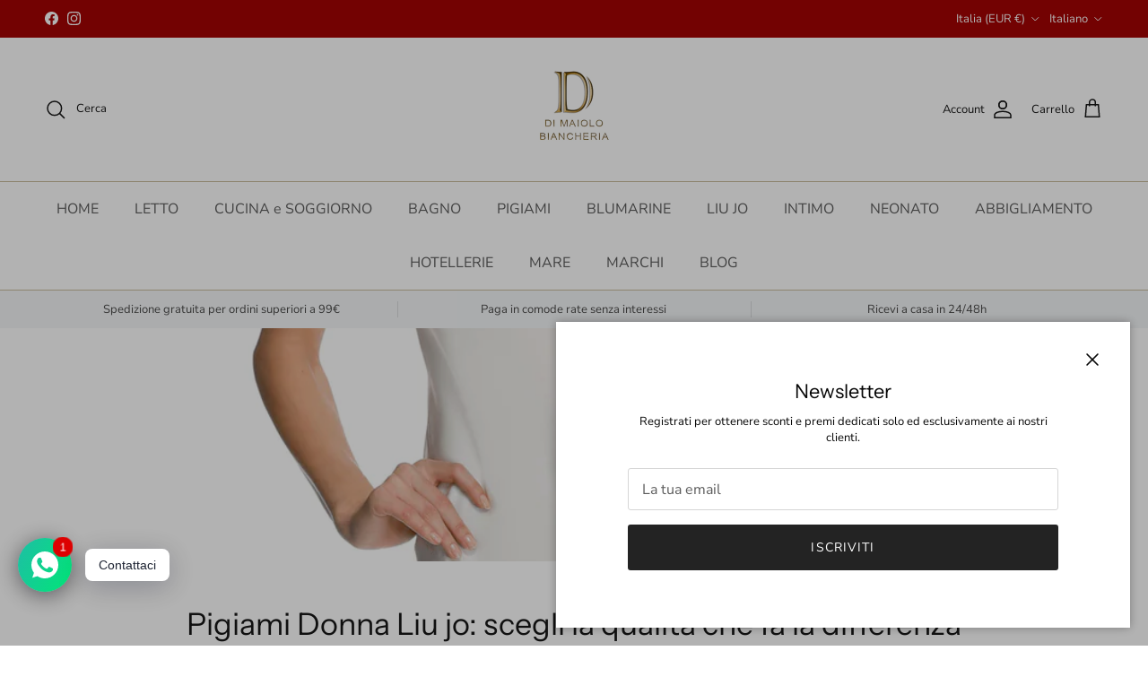

--- FILE ---
content_type: text/html; charset=utf-8
request_url: https://dimaiolobiancheria.it/blogs/blog/pigiami-donna-liu-jo-scegli-la-qualita-che-fa-la-differenza
body_size: 63013
content:
<!doctype html>
<html class="no-js" lang="it" dir="ltr">
<head><meta charset="utf-8">
<meta name="viewport" content="width=device-width,initial-scale=1">
<title>Pigiami Donna Liu jo: scegli la qualità che fa la differenza &ndash; Di Maiolo Biancheria</title><link rel="canonical" href="https://dimaiolobiancheria.it/blogs/blog/pigiami-donna-liu-jo-scegli-la-qualita-che-fa-la-differenza"><link rel="icon" href="//dimaiolobiancheria.it/cdn/shop/files/logo-intimo400.png?crop=center&height=48&v=1733651253&width=48" type="image/png">
  <link rel="apple-touch-icon" href="//dimaiolobiancheria.it/cdn/shop/files/logo-intimo400.png?crop=center&height=180&v=1733651253&width=180"><meta name="description" content="Pigiami Liu Jo: Eleganza, Comfort e Qualità per le Tue Notti Scegliere un pigiama elegante e di ottima qualità migliora il benessere e favorisce il buon umore. E con le collezioni firmate Liu Jo Notte, il comfort incontra lo stile Made in Italy. Il brand Liu Jo, già noto nel mondo dell’abbigliamento femminile, ha conqu"><meta property="og:site_name" content="Di Maiolo Biancheria">
<meta property="og:url" content="https://dimaiolobiancheria.it/blogs/blog/pigiami-donna-liu-jo-scegli-la-qualita-che-fa-la-differenza">
<meta property="og:title" content="Pigiami Donna Liu jo: scegli la qualità che fa la differenza">
<meta property="og:type" content="article">
<meta property="og:description" content="Pigiami Liu Jo: Eleganza, Comfort e Qualità per le Tue Notti Scegliere un pigiama elegante e di ottima qualità migliora il benessere e favorisce il buon umore. E con le collezioni firmate Liu Jo Notte, il comfort incontra lo stile Made in Italy. Il brand Liu Jo, già noto nel mondo dell’abbigliamento femminile, ha conqu"><meta property="og:image" content="http://dimaiolobiancheria.it/cdn/shop/articles/LIU-JO-SPOSA-6_9d2780fb-cf05-4ef3-9298-93096fe22569.webp?crop=center&height=1200&v=1747210419&width=1200">
  <meta property="og:image:secure_url" content="https://dimaiolobiancheria.it/cdn/shop/articles/LIU-JO-SPOSA-6_9d2780fb-cf05-4ef3-9298-93096fe22569.webp?crop=center&height=1200&v=1747210419&width=1200">
  <meta property="og:image:width" content="1000">
  <meta property="og:image:height" content="1000"><meta name="twitter:card" content="summary_large_image">
<meta name="twitter:title" content="Pigiami Donna Liu jo: scegli la qualità che fa la differenza">
<meta name="twitter:description" content="Pigiami Liu Jo: Eleganza, Comfort e Qualità per le Tue Notti Scegliere un pigiama elegante e di ottima qualità migliora il benessere e favorisce il buon umore. E con le collezioni firmate Liu Jo Notte, il comfort incontra lo stile Made in Italy. Il brand Liu Jo, già noto nel mondo dell’abbigliamento femminile, ha conqu">
<style>@font-face {
  font-family: "Nunito Sans";
  font-weight: 400;
  font-style: normal;
  font-display: fallback;
  src: url("//dimaiolobiancheria.it/cdn/fonts/nunito_sans/nunitosans_n4.0276fe080df0ca4e6a22d9cb55aed3ed5ba6b1da.woff2") format("woff2"),
       url("//dimaiolobiancheria.it/cdn/fonts/nunito_sans/nunitosans_n4.b4964bee2f5e7fd9c3826447e73afe2baad607b7.woff") format("woff");
}
@font-face {
  font-family: "Nunito Sans";
  font-weight: 700;
  font-style: normal;
  font-display: fallback;
  src: url("//dimaiolobiancheria.it/cdn/fonts/nunito_sans/nunitosans_n7.25d963ed46da26098ebeab731e90d8802d989fa5.woff2") format("woff2"),
       url("//dimaiolobiancheria.it/cdn/fonts/nunito_sans/nunitosans_n7.d32e3219b3d2ec82285d3027bd673efc61a996c8.woff") format("woff");
}
@font-face {
  font-family: "Nunito Sans";
  font-weight: 500;
  font-style: normal;
  font-display: fallback;
  src: url("//dimaiolobiancheria.it/cdn/fonts/nunito_sans/nunitosans_n5.6fc0ed1feb3fc393c40619f180fc49c4d0aae0db.woff2") format("woff2"),
       url("//dimaiolobiancheria.it/cdn/fonts/nunito_sans/nunitosans_n5.2c84830b46099cbcc1095f30e0957b88b914e50a.woff") format("woff");
}
@font-face {
  font-family: "Nunito Sans";
  font-weight: 400;
  font-style: italic;
  font-display: fallback;
  src: url("//dimaiolobiancheria.it/cdn/fonts/nunito_sans/nunitosans_i4.6e408730afac1484cf297c30b0e67c86d17fc586.woff2") format("woff2"),
       url("//dimaiolobiancheria.it/cdn/fonts/nunito_sans/nunitosans_i4.c9b6dcbfa43622b39a5990002775a8381942ae38.woff") format("woff");
}
@font-face {
  font-family: "Nunito Sans";
  font-weight: 700;
  font-style: italic;
  font-display: fallback;
  src: url("//dimaiolobiancheria.it/cdn/fonts/nunito_sans/nunitosans_i7.8c1124729eec046a321e2424b2acf328c2c12139.woff2") format("woff2"),
       url("//dimaiolobiancheria.it/cdn/fonts/nunito_sans/nunitosans_i7.af4cda04357273e0996d21184432bcb14651a64d.woff") format("woff");
}
@font-face {
  font-family: "Instrument Sans";
  font-weight: 400;
  font-style: normal;
  font-display: fallback;
  src: url("//dimaiolobiancheria.it/cdn/fonts/instrument_sans/instrumentsans_n4.db86542ae5e1596dbdb28c279ae6c2086c4c5bfa.woff2") format("woff2"),
       url("//dimaiolobiancheria.it/cdn/fonts/instrument_sans/instrumentsans_n4.510f1b081e58d08c30978f465518799851ef6d8b.woff") format("woff");
}
@font-face {
  font-family: Nunito;
  font-weight: 400;
  font-style: normal;
  font-display: fallback;
  src: url("//dimaiolobiancheria.it/cdn/fonts/nunito/nunito_n4.fc49103dc396b42cae9460289072d384b6c6eb63.woff2") format("woff2"),
       url("//dimaiolobiancheria.it/cdn/fonts/nunito/nunito_n4.5d26d13beeac3116db2479e64986cdeea4c8fbdd.woff") format("woff");
}
@font-face {
  font-family: "Nunito Sans";
  font-weight: 400;
  font-style: normal;
  font-display: fallback;
  src: url("//dimaiolobiancheria.it/cdn/fonts/nunito_sans/nunitosans_n4.0276fe080df0ca4e6a22d9cb55aed3ed5ba6b1da.woff2") format("woff2"),
       url("//dimaiolobiancheria.it/cdn/fonts/nunito_sans/nunitosans_n4.b4964bee2f5e7fd9c3826447e73afe2baad607b7.woff") format("woff");
}
@font-face {
  font-family: "Nunito Sans";
  font-weight: 600;
  font-style: normal;
  font-display: fallback;
  src: url("//dimaiolobiancheria.it/cdn/fonts/nunito_sans/nunitosans_n6.6e9464eba570101a53130c8130a9e17a8eb55c21.woff2") format("woff2"),
       url("//dimaiolobiancheria.it/cdn/fonts/nunito_sans/nunitosans_n6.25a0ac0c0a8a26038c7787054dd6058dfbc20fa8.woff") format("woff");
}
:root {
  --page-container-width:          1500px;
  --reading-container-width:       720px;
  --divider-opacity:               0.14;
  --gutter-large:                  30px;
  --gutter-desktop:                20px;
  --gutter-mobile:                 16px;
  --section-padding:               50px;
  --larger-section-padding:        80px;
  --larger-section-padding-mobile: 60px;
  --largest-section-padding:       110px;
  --aos-animate-duration:          0.6s;

  --base-font-family:              "Nunito Sans", sans-serif;
  --base-font-weight:              400;
  --base-font-style:               normal;
  --heading-font-family:           "Instrument Sans", sans-serif;
  --heading-font-weight:           400;
  --heading-font-style:            normal;
  --logo-font-family:              Nunito, sans-serif;
  --logo-font-weight:              400;
  --logo-font-style:               normal;
  --nav-font-family:               "Nunito Sans", sans-serif;
  --nav-font-weight:               400;
  --nav-font-style:                normal;

  --base-text-size:16px;
  --base-line-height:              1.6;
  --input-text-size:16px;
  --smaller-text-size-1:13px;
  --smaller-text-size-2:14px;
  --smaller-text-size-3:13px;
  --smaller-text-size-4:12px;
  --larger-text-size:34px;
  --super-large-text-size:60px;
  --super-large-mobile-text-size:27px;
  --larger-mobile-text-size:27px;
  --logo-text-size:26px;--btn-letter-spacing: 0.08em;
    --btn-text-transform: uppercase;
    --button-text-size: 14px;
    --quickbuy-button-text-size: 13;
    --small-feature-link-font-size: 0.75em;
    --input-btn-padding-top:             1.2em;
    --input-btn-padding-bottom:          1.2em;--heading-text-transform:none;
  --nav-text-size:                      16px;
  --mobile-menu-font-weight:            600;

  --body-bg-color:                      255 255 255;
  --bg-color:                           255 255 255;
  --body-text-color:                    92 92 92;
  --text-color:                         92 92 92;

  --header-text-col:                    #171717;--header-text-hover-col:             var(--main-nav-link-hover-col);--header-bg-col:                     #ffffff;
  --heading-color:                     23 23 23;
  --body-heading-color:                23 23 23;
  --heading-divider-col:               #cabd9e;

  --logo-col:                          #171717;
  --main-nav-bg:                       #ffffff;
  --main-nav-link-col:                 #5c5c5c;
  --main-nav-link-hover-col:           #c16452;
  --main-nav-link-featured-col:        #b61d0f;

  --link-color:                        193 100 82;
  --body-link-color:                   193 100 82;

  --btn-bg-color:                        35 35 35;
  --btn-bg-hover-color:                  193 100 82;
  --btn-border-color:                    35 35 35;
  --btn-border-hover-color:              193 100 82;
  --btn-text-color:                      255 255 255;
  --btn-text-hover-color:                255 255 255;--btn-alt-bg-color:                    255 255 255;
  --btn-alt-text-color:                  35 35 35;
  --btn-alt-border-color:                35 35 35;
  --btn-alt-border-hover-color:          35 35 35;--btn-ter-bg-color:                    235 235 235;
  --btn-ter-text-color:                  41 41 41;
  --btn-ter-bg-hover-color:              35 35 35;
  --btn-ter-text-hover-color:            255 255 255;--btn-border-radius: 3px;--color-scheme-default:                             #ffffff;
  --color-scheme-default-color:                       255 255 255;
  --color-scheme-default-text-color:                  92 92 92;
  --color-scheme-default-head-color:                  23 23 23;
  --color-scheme-default-link-color:                  193 100 82;
  --color-scheme-default-btn-text-color:              255 255 255;
  --color-scheme-default-btn-text-hover-color:        255 255 255;
  --color-scheme-default-btn-bg-color:                35 35 35;
  --color-scheme-default-btn-bg-hover-color:          193 100 82;
  --color-scheme-default-btn-border-color:            35 35 35;
  --color-scheme-default-btn-border-hover-color:      193 100 82;
  --color-scheme-default-btn-alt-text-color:          35 35 35;
  --color-scheme-default-btn-alt-bg-color:            255 255 255;
  --color-scheme-default-btn-alt-border-color:        35 35 35;
  --color-scheme-default-btn-alt-border-hover-color:  35 35 35;

  --color-scheme-1:                             #cabd9e;
  --color-scheme-1-color:                       202 189 158;
  --color-scheme-1-text-color:                  255 255 255;
  --color-scheme-1-head-color:                  255 255 255;
  --color-scheme-1-link-color:                  193 100 82;
  --color-scheme-1-btn-text-color:              255 255 255;
  --color-scheme-1-btn-text-hover-color:        255 255 255;
  --color-scheme-1-btn-bg-color:                35 35 35;
  --color-scheme-1-btn-bg-hover-color:          0 0 0;
  --color-scheme-1-btn-border-color:            35 35 35;
  --color-scheme-1-btn-border-hover-color:      0 0 0;
  --color-scheme-1-btn-alt-text-color:          35 35 35;
  --color-scheme-1-btn-alt-bg-color:            255 255 255;
  --color-scheme-1-btn-alt-border-color:        35 35 35;
  --color-scheme-1-btn-alt-border-hover-color:  35 35 35;

  --color-scheme-2:                             #faf2e6;
  --color-scheme-2-color:                       250 242 230;
  --color-scheme-2-text-color:                  92 92 92;
  --color-scheme-2-head-color:                  23 23 23;
  --color-scheme-2-link-color:                  193 100 82;
  --color-scheme-2-btn-text-color:              255 255 255;
  --color-scheme-2-btn-text-hover-color:        255 255 255;
  --color-scheme-2-btn-bg-color:                35 35 35;
  --color-scheme-2-btn-bg-hover-color:          0 0 0;
  --color-scheme-2-btn-border-color:            35 35 35;
  --color-scheme-2-btn-border-hover-color:      0 0 0;
  --color-scheme-2-btn-alt-text-color:          35 35 35;
  --color-scheme-2-btn-alt-bg-color:            255 255 255;
  --color-scheme-2-btn-alt-border-color:        35 35 35;
  --color-scheme-2-btn-alt-border-hover-color:  35 35 35;

  /* Shop Pay payment terms */
  --payment-terms-background-color:    #ffffff;--quickbuy-bg: 255 255 255;--body-input-background-color:       rgb(var(--body-bg-color));
  --input-background-color:            rgb(var(--body-bg-color));
  --body-input-text-color:             var(--body-text-color);
  --input-text-color:                  var(--body-text-color);
  --body-input-border-color:           rgb(214, 214, 214);
  --input-border-color:                rgb(214, 214, 214);
  --input-border-color-hover:          rgb(165, 165, 165);
  --input-border-color-active:         rgb(92, 92, 92);

  --swatch-cross-svg:                  url("data:image/svg+xml,%3Csvg xmlns='http://www.w3.org/2000/svg' width='240' height='240' viewBox='0 0 24 24' fill='none' stroke='rgb(214, 214, 214)' stroke-width='0.09' preserveAspectRatio='none' %3E%3Cline x1='24' y1='0' x2='0' y2='24'%3E%3C/line%3E%3C/svg%3E");
  --swatch-cross-hover:                url("data:image/svg+xml,%3Csvg xmlns='http://www.w3.org/2000/svg' width='240' height='240' viewBox='0 0 24 24' fill='none' stroke='rgb(165, 165, 165)' stroke-width='0.09' preserveAspectRatio='none' %3E%3Cline x1='24' y1='0' x2='0' y2='24'%3E%3C/line%3E%3C/svg%3E");
  --swatch-cross-active:               url("data:image/svg+xml,%3Csvg xmlns='http://www.w3.org/2000/svg' width='240' height='240' viewBox='0 0 24 24' fill='none' stroke='rgb(92, 92, 92)' stroke-width='0.09' preserveAspectRatio='none' %3E%3Cline x1='24' y1='0' x2='0' y2='24'%3E%3C/line%3E%3C/svg%3E");

  --footer-divider-col:                #efebdc;
  --footer-text-col:                   255 255 255;
  --footer-heading-col:                223 227 232;
  --footer-bg:                         #232323;--product-label-overlay-justify: flex-start;--product-label-overlay-align: flex-start;--product-label-overlay-reduction-text:   #ffffff;
  --product-label-overlay-reduction-bg:     #c20000;
  --product-label-overlay-stock-text:       #ffffff;
  --product-label-overlay-stock-bg:         #dd9a1a;
  --product-label-overlay-new-text:         #ffffff;
  --product-label-overlay-new-bg:           #c16452;
  --product-label-overlay-meta-text:        #ffffff;
  --product-label-overlay-meta-bg:          #bd2585;
  --product-label-sale-text:                #c20000;
  --product-label-sold-text:                #171717;
  --product-label-preorder-text:            #3ea36a;

  --product-block-crop-align:               center;

  
  --product-block-price-align:              flex-start;
  --product-block-price-item-margin-start:  initial;
  --product-block-price-item-margin-end:    .5rem;
  

  --collection-block-image-position:   center center;

  --swatch-picker-image-size:          60px;
  --swatch-crop-align:                 center center;

  --image-overlay-text-color:          255 255 255;--image-overlay-bg:                  rgba(0, 0, 0, 0.12);
  --image-overlay-shadow-start:        rgb(0 0 0 / 0.16);
  --image-overlay-box-opacity:         0.88;--product-inventory-ok-box-color:            #f2faf0;
  --product-inventory-ok-text-color:           #108043;
  --product-inventory-ok-icon-box-fill-color:  #fff;
  --product-inventory-low-box-color:           #fcf1cd;
  --product-inventory-low-text-color:          #dd9a1a;
  --product-inventory-low-icon-box-fill-color: #fff;
  --product-inventory-low-text-color-channels: 16, 128, 67;
  --product-inventory-ok-text-color-channels:  221, 154, 26;

  --rating-star-color: 193 100 82;
}::selection {
    background: rgb(var(--body-heading-color));
    color: rgb(var(--body-bg-color));
  }
  ::-moz-selection {
    background: rgb(var(--body-heading-color));
    color: rgb(var(--body-bg-color));
  }.use-color-scheme--default {
  --product-label-sale-text:           #c20000;
  --product-label-sold-text:           #171717;
  --product-label-preorder-text:       #3ea36a;
  --input-background-color:            rgb(var(--body-bg-color));
  --input-text-color:                  var(--body-input-text-color);
  --input-border-color:                rgb(214, 214, 214);
  --input-border-color-hover:          rgb(165, 165, 165);
  --input-border-color-active:         rgb(92, 92, 92);
}</style>

  <link href="//dimaiolobiancheria.it/cdn/shop/t/4/assets/main.css?v=98332359397807725241708944740" rel="stylesheet" type="text/css" media="all" />
<link rel="preload" as="font" href="//dimaiolobiancheria.it/cdn/fonts/nunito_sans/nunitosans_n4.0276fe080df0ca4e6a22d9cb55aed3ed5ba6b1da.woff2" type="font/woff2" crossorigin><link rel="preload" as="font" href="//dimaiolobiancheria.it/cdn/fonts/instrument_sans/instrumentsans_n4.db86542ae5e1596dbdb28c279ae6c2086c4c5bfa.woff2" type="font/woff2" crossorigin><script>
    document.documentElement.className = document.documentElement.className.replace('no-js', 'js');

    window.theme = {
      info: {
        name: 'Symmetry',
        version: '7.1.2'
      },
      device: {
        hasTouch: window.matchMedia('(any-pointer: coarse)').matches,
        hasHover: window.matchMedia('(hover: hover)').matches
      },
      mediaQueries: {
        md: '(min-width: 768px)',
        productMediaCarouselBreak: '(min-width: 1041px)'
      },
      routes: {
        base: 'https://dimaiolobiancheria.it',
        cart: '/cart',
        cartAdd: '/cart/add.js',
        cartUpdate: '/cart/update.js',
        predictiveSearch: '/search/suggest'
      },
      strings: {
        cartTermsConfirmation: "Prima di proseguire devi accettare i termini e le condizioni.",
        cartItemsQuantityError: "La quantità massima di questo articolo che puoi aggiungere al carrello è [QUANTITY].",
        generalSearchViewAll: "Visualizza tutti i risultati della ricerca",
        noStock: "Esaurito",
        noVariant: "Non disponibile",
        productsProductChooseA: "Scegline uno",
        generalSearchPages: "Pagine",
        generalSearchNoResultsWithoutTerms: "Siamo spiacenti, non abbiamo trovato nessun risultato",
        shippingCalculator: {
          singleRate: "È presente una tariffa di spedizione per questa destinazione:",
          multipleRates: "Sono presenti più tariffe di spedizione per questa destinazione:",
          noRates: "Non effettuiamo spedizioni verso questa destinazione."
        }
      },
      settings: {
        moneyWithCurrencyFormat: "€{{amount_with_comma_separator}} EUR",
        cartType: "drawer",
        afterAddToCart: "drawer",
        quickbuyStyle: "off",
        externalLinksNewTab: true,
        internalLinksSmoothScroll: true
      }
    }

    theme.inlineNavigationCheck = function() {
      var pageHeader = document.querySelector('.pageheader'),
          inlineNavContainer = pageHeader.querySelector('.logo-area__left__inner'),
          inlineNav = inlineNavContainer.querySelector('.navigation--left');
      if (inlineNav && getComputedStyle(inlineNav).display != 'none') {
        var inlineMenuCentered = document.querySelector('.pageheader--layout-inline-menu-center'),
            logoContainer = document.querySelector('.logo-area__middle__inner');
        if(inlineMenuCentered) {
          var rightWidth = document.querySelector('.logo-area__right__inner').clientWidth,
              middleWidth = logoContainer.clientWidth,
              logoArea = document.querySelector('.logo-area'),
              computedLogoAreaStyle = getComputedStyle(logoArea),
              logoAreaInnerWidth = logoArea.clientWidth - Math.ceil(parseFloat(computedLogoAreaStyle.paddingLeft)) - Math.ceil(parseFloat(computedLogoAreaStyle.paddingRight)),
              availableNavWidth = logoAreaInnerWidth - Math.max(rightWidth, middleWidth) * 2 - 40;
          inlineNavContainer.style.maxWidth = availableNavWidth + 'px';
        }

        var firstInlineNavLink = inlineNav.querySelector('.navigation__item:first-child'),
            lastInlineNavLink = inlineNav.querySelector('.navigation__item:last-child');
        if (lastInlineNavLink) {
          var inlineNavWidth = null;
          if(document.querySelector('html[dir=rtl]')) {
            inlineNavWidth = firstInlineNavLink.offsetLeft - lastInlineNavLink.offsetLeft + firstInlineNavLink.offsetWidth;
          } else {
            inlineNavWidth = lastInlineNavLink.offsetLeft - firstInlineNavLink.offsetLeft + lastInlineNavLink.offsetWidth;
          }
          if (inlineNavContainer.offsetWidth >= inlineNavWidth) {
            pageHeader.classList.add('pageheader--layout-inline-permitted');
            var tallLogo = logoContainer.clientHeight > lastInlineNavLink.clientHeight + 20;
            if (tallLogo) {
              inlineNav.classList.add('navigation--tight-underline');
            } else {
              inlineNav.classList.remove('navigation--tight-underline');
            }
          } else {
            pageHeader.classList.remove('pageheader--layout-inline-permitted');
          }
        }
      }
    };

    theme.setInitialHeaderHeightProperty = () => {
      const section = document.querySelector('.section-header');
      if (section) {
        document.documentElement.style.setProperty('--theme-header-height', Math.ceil(section.clientHeight) + 'px');
      }
    };
  </script>

  <script src="//dimaiolobiancheria.it/cdn/shop/t/4/assets/main.js?v=66933730433444639621708944740" defer></script>
    <script src="//dimaiolobiancheria.it/cdn/shop/t/4/assets/animate-on-scroll.js?v=15249566486942820451708944740" defer></script>
    <link href="//dimaiolobiancheria.it/cdn/shop/t/4/assets/animate-on-scroll.css?v=35216439550296132921708944740" rel="stylesheet" type="text/css" media="all" />
  

  <script>window.performance && window.performance.mark && window.performance.mark('shopify.content_for_header.start');</script><meta name="google-site-verification" content="MW-_SP-L8Z7r9oRO3-unFqQtkPjpyvExyK9IyufBy3w">
<meta name="facebook-domain-verification" content="mdfjcfiogz60h8ob51s5t89dpkwrsm">
<meta id="shopify-digital-wallet" name="shopify-digital-wallet" content="/56392974413/digital_wallets/dialog">
<meta name="shopify-checkout-api-token" content="195bc54c098816073eab41dab3e9f3bc">
<meta id="in-context-paypal-metadata" data-shop-id="56392974413" data-venmo-supported="false" data-environment="production" data-locale="it_IT" data-paypal-v4="true" data-currency="EUR">
<link rel="alternate" type="application/atom+xml" title="Feed" href="/blogs/blog.atom" />
<link rel="alternate" hreflang="x-default" href="https://dimaiolobiancheria.it/blogs/blog/pigiami-donna-liu-jo-scegli-la-qualita-che-fa-la-differenza">
<link rel="alternate" hreflang="en" href="https://dimaiolobiancheria.it/en/blogs/blog/pigiami-donna-liu-jo-scegli-la-qualita-che-fa-la-differenza">
<link rel="alternate" hreflang="de" href="https://dimaiolobiancheria.it/de/blogs/blog/pigiami-donna-liu-jo-scegli-la-qualita-che-fa-la-differenza">
<script async="async" src="/checkouts/internal/preloads.js?locale=it-IT"></script>
<link rel="preconnect" href="https://shop.app" crossorigin="anonymous">
<script async="async" src="https://shop.app/checkouts/internal/preloads.js?locale=it-IT&shop_id=56392974413" crossorigin="anonymous"></script>
<script id="apple-pay-shop-capabilities" type="application/json">{"shopId":56392974413,"countryCode":"IT","currencyCode":"EUR","merchantCapabilities":["supports3DS"],"merchantId":"gid:\/\/shopify\/Shop\/56392974413","merchantName":"Di Maiolo Biancheria","requiredBillingContactFields":["postalAddress","email","phone"],"requiredShippingContactFields":["postalAddress","email","phone"],"shippingType":"shipping","supportedNetworks":["visa","maestro","masterCard","amex"],"total":{"type":"pending","label":"Di Maiolo Biancheria","amount":"1.00"},"shopifyPaymentsEnabled":true,"supportsSubscriptions":true}</script>
<script id="shopify-features" type="application/json">{"accessToken":"195bc54c098816073eab41dab3e9f3bc","betas":["rich-media-storefront-analytics"],"domain":"dimaiolobiancheria.it","predictiveSearch":true,"shopId":56392974413,"locale":"it"}</script>
<script>var Shopify = Shopify || {};
Shopify.shop = "di-maiolo-biancheria.myshopify.com";
Shopify.locale = "it";
Shopify.currency = {"active":"EUR","rate":"1.0"};
Shopify.country = "IT";
Shopify.theme = {"name":"Symmetry","id":126255857741,"schema_name":"Symmetry","schema_version":"7.1.2","theme_store_id":568,"role":"main"};
Shopify.theme.handle = "null";
Shopify.theme.style = {"id":null,"handle":null};
Shopify.cdnHost = "dimaiolobiancheria.it/cdn";
Shopify.routes = Shopify.routes || {};
Shopify.routes.root = "/";</script>
<script type="module">!function(o){(o.Shopify=o.Shopify||{}).modules=!0}(window);</script>
<script>!function(o){function n(){var o=[];function n(){o.push(Array.prototype.slice.apply(arguments))}return n.q=o,n}var t=o.Shopify=o.Shopify||{};t.loadFeatures=n(),t.autoloadFeatures=n()}(window);</script>
<script>
  window.ShopifyPay = window.ShopifyPay || {};
  window.ShopifyPay.apiHost = "shop.app\/pay";
  window.ShopifyPay.redirectState = null;
</script>
<script id="shop-js-analytics" type="application/json">{"pageType":"article"}</script>
<script defer="defer" async type="module" src="//dimaiolobiancheria.it/cdn/shopifycloud/shop-js/modules/v2/client.init-shop-cart-sync_9_7-kM0p.it.esm.js"></script>
<script defer="defer" async type="module" src="//dimaiolobiancheria.it/cdn/shopifycloud/shop-js/modules/v2/chunk.common_DlvccoFA.esm.js"></script>
<script type="module">
  await import("//dimaiolobiancheria.it/cdn/shopifycloud/shop-js/modules/v2/client.init-shop-cart-sync_9_7-kM0p.it.esm.js");
await import("//dimaiolobiancheria.it/cdn/shopifycloud/shop-js/modules/v2/chunk.common_DlvccoFA.esm.js");

  window.Shopify.SignInWithShop?.initShopCartSync?.({"fedCMEnabled":true,"windoidEnabled":true});

</script>
<script>
  window.Shopify = window.Shopify || {};
  if (!window.Shopify.featureAssets) window.Shopify.featureAssets = {};
  window.Shopify.featureAssets['shop-js'] = {"shop-cart-sync":["modules/v2/client.shop-cart-sync_BdArz91X.it.esm.js","modules/v2/chunk.common_DlvccoFA.esm.js"],"init-fed-cm":["modules/v2/client.init-fed-cm_vWQnZMGt.it.esm.js","modules/v2/chunk.common_DlvccoFA.esm.js"],"init-shop-email-lookup-coordinator":["modules/v2/client.init-shop-email-lookup-coordinator_CLVmJdIf.it.esm.js","modules/v2/chunk.common_DlvccoFA.esm.js"],"shop-cash-offers":["modules/v2/client.shop-cash-offers_zodef8Qd.it.esm.js","modules/v2/chunk.common_DlvccoFA.esm.js","modules/v2/chunk.modal_GR4K8vQS.esm.js"],"shop-button":["modules/v2/client.shop-button_BeJVdfac.it.esm.js","modules/v2/chunk.common_DlvccoFA.esm.js"],"init-windoid":["modules/v2/client.init-windoid_BHaROLy4.it.esm.js","modules/v2/chunk.common_DlvccoFA.esm.js"],"avatar":["modules/v2/client.avatar_BTnouDA3.it.esm.js"],"init-shop-cart-sync":["modules/v2/client.init-shop-cart-sync_9_7-kM0p.it.esm.js","modules/v2/chunk.common_DlvccoFA.esm.js"],"shop-toast-manager":["modules/v2/client.shop-toast-manager_DGSGVTkc.it.esm.js","modules/v2/chunk.common_DlvccoFA.esm.js"],"pay-button":["modules/v2/client.pay-button_CBVrzMSC.it.esm.js","modules/v2/chunk.common_DlvccoFA.esm.js"],"shop-login-button":["modules/v2/client.shop-login-button_C4UUCusY.it.esm.js","modules/v2/chunk.common_DlvccoFA.esm.js","modules/v2/chunk.modal_GR4K8vQS.esm.js"],"init-customer-accounts-sign-up":["modules/v2/client.init-customer-accounts-sign-up_CTAhap2Q.it.esm.js","modules/v2/client.shop-login-button_C4UUCusY.it.esm.js","modules/v2/chunk.common_DlvccoFA.esm.js","modules/v2/chunk.modal_GR4K8vQS.esm.js"],"init-shop-for-new-customer-accounts":["modules/v2/client.init-shop-for-new-customer-accounts_DXXRtP19.it.esm.js","modules/v2/client.shop-login-button_C4UUCusY.it.esm.js","modules/v2/chunk.common_DlvccoFA.esm.js","modules/v2/chunk.modal_GR4K8vQS.esm.js"],"init-customer-accounts":["modules/v2/client.init-customer-accounts_DHuEhe0E.it.esm.js","modules/v2/client.shop-login-button_C4UUCusY.it.esm.js","modules/v2/chunk.common_DlvccoFA.esm.js","modules/v2/chunk.modal_GR4K8vQS.esm.js"],"shop-follow-button":["modules/v2/client.shop-follow-button_YpOL4QoS.it.esm.js","modules/v2/chunk.common_DlvccoFA.esm.js","modules/v2/chunk.modal_GR4K8vQS.esm.js"],"lead-capture":["modules/v2/client.lead-capture_BoK0p_xw.it.esm.js","modules/v2/chunk.common_DlvccoFA.esm.js","modules/v2/chunk.modal_GR4K8vQS.esm.js"],"checkout-modal":["modules/v2/client.checkout-modal_BUM0vmvH.it.esm.js","modules/v2/chunk.common_DlvccoFA.esm.js","modules/v2/chunk.modal_GR4K8vQS.esm.js"],"shop-login":["modules/v2/client.shop-login_CAzNaF46.it.esm.js","modules/v2/chunk.common_DlvccoFA.esm.js","modules/v2/chunk.modal_GR4K8vQS.esm.js"],"payment-terms":["modules/v2/client.payment-terms_BJBkmdVa.it.esm.js","modules/v2/chunk.common_DlvccoFA.esm.js","modules/v2/chunk.modal_GR4K8vQS.esm.js"]};
</script>
<script>(function() {
  var isLoaded = false;
  function asyncLoad() {
    if (isLoaded) return;
    isLoaded = true;
    var urls = ["https:\/\/cdn.nfcube.com\/instafeed-63da7b8dbfcc77561b6b8e8b5f27135c.js?shop=di-maiolo-biancheria.myshopify.com","https:\/\/widget.trustpilot.com\/bootstrap\/v5\/tp.widget.sync.bootstrap.min.js?shop=di-maiolo-biancheria.myshopify.com","https:\/\/ecommplugins-scripts.trustpilot.com\/v2.1\/js\/header.min.js?settings=eyJrZXkiOiJMWGZuTXVvMVJIYVB1UmVmIiwicyI6InNrdSJ9\u0026shop=di-maiolo-biancheria.myshopify.com","https:\/\/ecommplugins-trustboxsettings.trustpilot.com\/di-maiolo-biancheria.myshopify.com.js?settings=1716309568143\u0026shop=di-maiolo-biancheria.myshopify.com","https:\/\/s3.eu-west-1.amazonaws.com\/production-klarna-il-shopify-osm\/c3d88faaccfe38f80c12c3720c99d87fd3161a3a\/di-maiolo-biancheria.myshopify.com-1710430936489.js?shop=di-maiolo-biancheria.myshopify.com","https:\/\/cdn.hextom.com\/js\/quickannouncementbar.js?shop=di-maiolo-biancheria.myshopify.com"];
    for (var i = 0; i < urls.length; i++) {
      var s = document.createElement('script');
      s.type = 'text/javascript';
      s.async = true;
      s.src = urls[i];
      var x = document.getElementsByTagName('script')[0];
      x.parentNode.insertBefore(s, x);
    }
  };
  if(window.attachEvent) {
    window.attachEvent('onload', asyncLoad);
  } else {
    window.addEventListener('load', asyncLoad, false);
  }
})();</script>
<script id="__st">var __st={"a":56392974413,"offset":3600,"reqid":"b7954dc5-6d6c-4bda-9bb3-668250c6a694-1767171469","pageurl":"dimaiolobiancheria.it\/blogs\/blog\/pigiami-donna-liu-jo-scegli-la-qualita-che-fa-la-differenza","s":"articles-558468235341","u":"ebc1a2caf38f","p":"article","rtyp":"article","rid":558468235341};</script>
<script>window.ShopifyPaypalV4VisibilityTracking = true;</script>
<script id="captcha-bootstrap">!function(){'use strict';const t='contact',e='account',n='new_comment',o=[[t,t],['blogs',n],['comments',n],[t,'customer']],c=[[e,'customer_login'],[e,'guest_login'],[e,'recover_customer_password'],[e,'create_customer']],r=t=>t.map((([t,e])=>`form[action*='/${t}']:not([data-nocaptcha='true']) input[name='form_type'][value='${e}']`)).join(','),a=t=>()=>t?[...document.querySelectorAll(t)].map((t=>t.form)):[];function s(){const t=[...o],e=r(t);return a(e)}const i='password',u='form_key',d=['recaptcha-v3-token','g-recaptcha-response','h-captcha-response',i],f=()=>{try{return window.sessionStorage}catch{return}},m='__shopify_v',_=t=>t.elements[u];function p(t,e,n=!1){try{const o=window.sessionStorage,c=JSON.parse(o.getItem(e)),{data:r}=function(t){const{data:e,action:n}=t;return t[m]||n?{data:e,action:n}:{data:t,action:n}}(c);for(const[e,n]of Object.entries(r))t.elements[e]&&(t.elements[e].value=n);n&&o.removeItem(e)}catch(o){console.error('form repopulation failed',{error:o})}}const l='form_type',E='cptcha';function T(t){t.dataset[E]=!0}const w=window,h=w.document,L='Shopify',v='ce_forms',y='captcha';let A=!1;((t,e)=>{const n=(g='f06e6c50-85a8-45c8-87d0-21a2b65856fe',I='https://cdn.shopify.com/shopifycloud/storefront-forms-hcaptcha/ce_storefront_forms_captcha_hcaptcha.v1.5.2.iife.js',D={infoText:'Protetto da hCaptcha',privacyText:'Privacy',termsText:'Termini'},(t,e,n)=>{const o=w[L][v],c=o.bindForm;if(c)return c(t,g,e,D).then(n);var r;o.q.push([[t,g,e,D],n]),r=I,A||(h.body.append(Object.assign(h.createElement('script'),{id:'captcha-provider',async:!0,src:r})),A=!0)});var g,I,D;w[L]=w[L]||{},w[L][v]=w[L][v]||{},w[L][v].q=[],w[L][y]=w[L][y]||{},w[L][y].protect=function(t,e){n(t,void 0,e),T(t)},Object.freeze(w[L][y]),function(t,e,n,w,h,L){const[v,y,A,g]=function(t,e,n){const i=e?o:[],u=t?c:[],d=[...i,...u],f=r(d),m=r(i),_=r(d.filter((([t,e])=>n.includes(e))));return[a(f),a(m),a(_),s()]}(w,h,L),I=t=>{const e=t.target;return e instanceof HTMLFormElement?e:e&&e.form},D=t=>v().includes(t);t.addEventListener('submit',(t=>{const e=I(t);if(!e)return;const n=D(e)&&!e.dataset.hcaptchaBound&&!e.dataset.recaptchaBound,o=_(e),c=g().includes(e)&&(!o||!o.value);(n||c)&&t.preventDefault(),c&&!n&&(function(t){try{if(!f())return;!function(t){const e=f();if(!e)return;const n=_(t);if(!n)return;const o=n.value;o&&e.removeItem(o)}(t);const e=Array.from(Array(32),(()=>Math.random().toString(36)[2])).join('');!function(t,e){_(t)||t.append(Object.assign(document.createElement('input'),{type:'hidden',name:u})),t.elements[u].value=e}(t,e),function(t,e){const n=f();if(!n)return;const o=[...t.querySelectorAll(`input[type='${i}']`)].map((({name:t})=>t)),c=[...d,...o],r={};for(const[a,s]of new FormData(t).entries())c.includes(a)||(r[a]=s);n.setItem(e,JSON.stringify({[m]:1,action:t.action,data:r}))}(t,e)}catch(e){console.error('failed to persist form',e)}}(e),e.submit())}));const S=(t,e)=>{t&&!t.dataset[E]&&(n(t,e.some((e=>e===t))),T(t))};for(const o of['focusin','change'])t.addEventListener(o,(t=>{const e=I(t);D(e)&&S(e,y())}));const B=e.get('form_key'),M=e.get(l),P=B&&M;t.addEventListener('DOMContentLoaded',(()=>{const t=y();if(P)for(const e of t)e.elements[l].value===M&&p(e,B);[...new Set([...A(),...v().filter((t=>'true'===t.dataset.shopifyCaptcha))])].forEach((e=>S(e,t)))}))}(h,new URLSearchParams(w.location.search),n,t,e,['guest_login'])})(!0,!0)}();</script>
<script integrity="sha256-4kQ18oKyAcykRKYeNunJcIwy7WH5gtpwJnB7kiuLZ1E=" data-source-attribution="shopify.loadfeatures" defer="defer" src="//dimaiolobiancheria.it/cdn/shopifycloud/storefront/assets/storefront/load_feature-a0a9edcb.js" crossorigin="anonymous"></script>
<script crossorigin="anonymous" defer="defer" src="//dimaiolobiancheria.it/cdn/shopifycloud/storefront/assets/shopify_pay/storefront-65b4c6d7.js?v=20250812"></script>
<script data-source-attribution="shopify.dynamic_checkout.dynamic.init">var Shopify=Shopify||{};Shopify.PaymentButton=Shopify.PaymentButton||{isStorefrontPortableWallets:!0,init:function(){window.Shopify.PaymentButton.init=function(){};var t=document.createElement("script");t.src="https://dimaiolobiancheria.it/cdn/shopifycloud/portable-wallets/latest/portable-wallets.it.js",t.type="module",document.head.appendChild(t)}};
</script>
<script data-source-attribution="shopify.dynamic_checkout.buyer_consent">
  function portableWalletsHideBuyerConsent(e){var t=document.getElementById("shopify-buyer-consent"),n=document.getElementById("shopify-subscription-policy-button");t&&n&&(t.classList.add("hidden"),t.setAttribute("aria-hidden","true"),n.removeEventListener("click",e))}function portableWalletsShowBuyerConsent(e){var t=document.getElementById("shopify-buyer-consent"),n=document.getElementById("shopify-subscription-policy-button");t&&n&&(t.classList.remove("hidden"),t.removeAttribute("aria-hidden"),n.addEventListener("click",e))}window.Shopify?.PaymentButton&&(window.Shopify.PaymentButton.hideBuyerConsent=portableWalletsHideBuyerConsent,window.Shopify.PaymentButton.showBuyerConsent=portableWalletsShowBuyerConsent);
</script>
<script data-source-attribution="shopify.dynamic_checkout.cart.bootstrap">document.addEventListener("DOMContentLoaded",(function(){function t(){return document.querySelector("shopify-accelerated-checkout-cart, shopify-accelerated-checkout")}if(t())Shopify.PaymentButton.init();else{new MutationObserver((function(e,n){t()&&(Shopify.PaymentButton.init(),n.disconnect())})).observe(document.body,{childList:!0,subtree:!0})}}));
</script>
<link id="shopify-accelerated-checkout-styles" rel="stylesheet" media="screen" href="https://dimaiolobiancheria.it/cdn/shopifycloud/portable-wallets/latest/accelerated-checkout-backwards-compat.css" crossorigin="anonymous">
<style id="shopify-accelerated-checkout-cart">
        #shopify-buyer-consent {
  margin-top: 1em;
  display: inline-block;
  width: 100%;
}

#shopify-buyer-consent.hidden {
  display: none;
}

#shopify-subscription-policy-button {
  background: none;
  border: none;
  padding: 0;
  text-decoration: underline;
  font-size: inherit;
  cursor: pointer;
}

#shopify-subscription-policy-button::before {
  box-shadow: none;
}

      </style>

<script>window.performance && window.performance.mark && window.performance.mark('shopify.content_for_header.end');</script>
<!-- CC Custom Head Start --><!-- CC Custom Head End --><link href="//dimaiolobiancheria.it/cdn/shop/t/4/assets/dynamic-product-loading.css?v=66758551638553261571760982826" rel="stylesheet" type="text/css" media="all" />
<!-- BEGIN app block: shopify://apps/rt-social-chat-live-chat/blocks/app-embed/9baee9b7-6929-47af-9935-05bcdc376396 --><script>
  window.roarJs = window.roarJs || {};
  roarJs.WhatsAppConfig = {
    metafields: {
      shop: "di-maiolo-biancheria.myshopify.com",
      settings: {"enabled":"1","block_order":["1492096252560"],"blocks":{"1492096252560":{"disabled":"0","type":"whatsapp","number":"393488861609","whatsapp_web":"0","name":"Assistenza","label":"","avatar":"0","avatar_url":"https:\/\/www.gravatar.com\/avatar","online":"1","timezone":"America\/New_York","sunday":{"enabled":"1","range":"480,1050"},"monday":{"enabled":"1","range":"480,1050"},"tuesday":{"enabled":"1","range":"480,1050"},"wednesday":{"enabled":"1","range":"480,1050"},"thursday":{"enabled":"1","range":"480,1050"},"friday":{"enabled":"1","range":"480,1050"},"saturday":{"enabled":"1","range":"480,1050"},"offline":"I will be back soon","chat":{"enabled":"0","greeting":"Hello! I'm John from the support team."},"message":"","page_url":"1"}},"param":{"newtab":"0","offline_disabled":"0","offline_message":"1","greeting":{"enabled":"0","message":"Hi there! How can we help you? Tap here to start chat with us.","delay":"5"},"pending":{"enabled":"1","number":"1","color":"#ffffff","background":"#dd0000"},"position":{"value":"left","bottom":"60","left":"20","right":"20"},"cta_type":"all"},"mobile":{"enabled":"1","position":{"value":"inherit","bottom":"20","left":"20","right":"20"}},"style":{"gradient":"preset","pattern":"29","custom":{"color":"#ffffff","background":"#2db67c"},"icon":"5","rounded":"1"},"share":{"block_order":["facebook","twitter","whatsapp"],"blocks":{"facebook":{"type":"facebook","label":"Share on Facebook"},"twitter":{"type":"twitter","label":"Share on Twitter"},"whatsapp":{"type":"whatsapp","label":"Share on Whatsapp"}},"param":{"enabled":"0","position":"left"},"mobile":{"enabled":"1","position":"inherit"},"style":{"color":"#000000","background":"#ffffff"},"texts":{"button":"Share","message":"Check this out, it's so cool!"}},"charge":false,"onetime":false,"track_url":"https:\/\/haloroar.com\/app\/whatsapp\/tracking","texts":{"title":"Ciao 👋","description":"","note":"Rispondiamo solitamente entro pochi minuti","button":"Contattaci","placeholder":"Invia un messaggio…","emoji_search":"Search emoji…","emoji_frequently":"Frequently used","emoji_people":"People","emoji_nature":"Nature","emoji_objects":"Objects","emoji_places":"Places","emoji_symbols":"Symbols","emoji_not_found":"No emoji could be found"},"only1":"true"},
      moneyFormat: "€{{amount_with_comma_separator}}"
    }
  }
</script>

<script src="https://cdn.shopify.com/extensions/019a1460-f72e-7cbc-becc-90116917fae9/rt-whats-app-chat-live-chat-2/assets/whatsapp.js" defer></script>


<!-- END app block --><!-- BEGIN app block: shopify://apps/shinetrust-product-badges/blocks/shine-trust-embed/02c12337-3f93-45f7-a60d-aabc0cb2c5dd -->



<script>
    console.log(window.ST_LOCATE_STRING)
    window.ST_GLOBALS = {
        apiUrl: "https://app.shinecommerce.co/api/",
        customer:false,
        shopDomain: "di-maiolo-biancheria.myshopify.com",
        shopUrl: "https://dimaiolobiancheria.it",
        shopUrlLocate: "https://dimaiolobiancheria.it",
        pageHandle: "",
        productHandle: "",
        productID:0,
        product:{},
        collectionID: "",
        pageType: "article",
        path: "/blogs/blog/pigiami-donna-liu-jo-scegli-la-qualita-che-fa-la-differenza",
        currentLanguage: window.ST_LOCATE_STRING || "it",
        money_format:"€{{amount_with_comma_separator}}",
        money_with_currency_format:"€{{amount_with_comma_separator}} EUR",
        countryCustomer: '',
        cssFixed: '.site-header--fixed,.site-header.site-header--homepage.site-header--transparent,#mobileNavBar,#StickyBar.sticky--active,.js-sticky-action-bar .action-area,.site-header.page-element:not(.is-moved-by-drawer),.nav-mobile,.ajaxify-drawer,.sticky-navigation-container.sticky.stuck,#MobileNav:not(.site-header__drawer),.header__close.fixed,#shopify-section-toolbar.toolbar-section,.site-header-sticky .site-header--stuck,.nav-container.nav-sticky,#navbarStickyDesktop.nav-sticky,.site-header.has-scrolled,.site-header#header.header--has-scrolled,.site-header#header.header--is-standard.header--standard,.site-header#header.is-standard.header--standard,.site-header#header.header--is-hamburger.header--standard,.pageWrap #shopify-section-header nav.nav-hamburger.nav-main,.site-header.headroom,body> article.header__section-wrapper[role="banner"]#shopify-section-header.section-header,#site-header.site-header,body[class^="trademark--"] .shopify-section__header,[data-header-sidebar="true"] .main-sidebar,.ui.sticky.top,header.hero-active .hero-image-header-wrap,.header.sticky .bar.fixed,body[class^="kagami--"] #shopify-section-header,#page header.util,body:not(.show-mobile-nav) #toolbar.docked,body.show-mobile-nav #mobile-nav .inner,#page-wrap-inner > #page-overlay #page-wrap-content > .section-header,body.sticky-header .header .header-main-content[data-header-content],#nav .wsmenu,.header_bot.enabled-sticky-menu.sticky,.transition-body #shopify-section-header #NavDrawer.drawer.drawer--is-open,.transition-body #shopify-section-header #CartDrawer.drawer.drawer--is-open,#StickyHeaderWrap #SiteHeader.site-header--stuck,.header__mobile-nav,.searching .search-bar-wrapper,#shopify-section-header .coverheader,#shopify-section-header header.header-section.scrolling[data-sticky="true"],#header.mobile-sticky-header--true,#header.mm-fixed-top.mobile-header.mm-slideout,#mm-0.mm-page.mm-slideout #header.mobile-header.mobile-sticky-header--false,#site-control.site-control,.nav-shift #page-banner.banner-under-header,.nav-shift .container #main,body.scrolled-down #pageheader.pageheader.cc-animate-init.cc-animate-complete,body.scrolled-down #pageheader.pageheader[data-cc-animate],body.scrolled-down#pageheader.pageheader.cc-animate-init.cc-animate-complete.header-search,body.scrolled-down #pageheader.pageheader[data-cc-animate] .header-search,#shopify-section-general-header .main-header-wrapper .header-drawer,#shopify-section-general-header.main-header-section,#shopify-section-general-headernav.drawer-nav.allow-scroll-while-locked[data-drawer-nav],.header-section .stuckMenu.isStuck,header.header__wrapper.js-theme-header.stickynav.sticky--active,#shopify-section-mobile-navigation .shifter-navigation,.header-wrapper .sticky-header-wrapper.sticky,#mobile-header #mobile-nav.mobile-nav,header.is-sticky.st-visible,header#top.header:not([role="banner"]),header#velaHeader.velaHeader,body.fixed-header.fixed-header--all > header,.have-fixed .nav-bar,.header-bottom.on .header-panel,.have-fixed .nav-search,.mb-fixed .hd_mobile,.open-mn .hd_mobile .icon-menu,.open-user .close_user,html.open-mn .mn_mobile nav,html.open-user .mobile_ = 1 nav,#sticky-wrapper.sticky-wrapper.is-sticky .wrapper-header-bt,#sticky-wrapper.sticky-wrapper.is-sticky .header-bottom[data-sticky-mb],.header__search-bar-wrapper.is-fixed,.sticky-header.header-clone.act-scroll,.sticky-header-prepared.basel-top-bar-on .header-shop.act-scroll,.mobile_nav-fixed--false .page_banner,.header-container.sticky-header,.tt-stuck-nav.stuck,.tt-mobile-header-inline-stuck.stuck,header#top.scroll-to-fixed-fixed,header#header .header__content--sticky,.header--sticky.is-sticky .header__content,.stickyNav,#header-phantom.sticky-header.fixed-header,#sticky-info-product-template,.sticky-wrapper.is-sticky .header-sticky,.header__mobile.is-fixed,#shopify-section-header-sticky.header-sticky__placeholder,header#header-header.site-header,#shopify-section-pxs-announcement-bar#shopify-section-header.main-header-wrapper,.sticky-header #PageContainer #shopify-section-header.header-section,.header-content .header-container.header-fixed .header-main,.header-content .header-container.header-mobile-fixed .header-main,body.site-header-sticky .site-header.site-header-sticky--scrolled,body.site-header-sticky .site-header.site-header-nav--open,body.site-header-sticky .site-header,#app-header.sticky-on.sticky,.mm-page.mm-slideout #content_wrapper .mobile-search,.docked-navigation-container .docked-navigation-container__inner,.docked-mobile-navigation-container .docked-mobile-navigation-container__inner,nav.navigation--sticky.navigation[aria-label="Primary Navigation"],.site-header .header-bottom .header-mb.fixed,.kalles_2-0 #ntheader.live_stuck .ntheader_wrapper,#header.jsheader_sticky.menu_scroll_v1,.contentbody .menu_moblie.menu_mobilescroll,.site-header-wrapper.site-header--sticky,.body-cont #shopify-section-header > .cont-header.header-fixed-true,body.cc-animate-enabled[data-cc-animate-timeout]> #shopify-section-header.section-header,body.cc-animate-enabled[data-cc-animate-timeout].reveal-mobile-nav> .mobile-navigation-drawer,body.cc-animate-enabled[data-cc-animate-timeout].show-search#main-search.main-search,body.has-sticky-header.header__wrapper.js__header__stuck[data-header-sticky="sticky"],.header__drawer.drawer--visible[data-drawer].drawer__content.drawer__inner[data-drawer-inner],div.navbar.w-nav[data-w-id][role="banner"],.w-nav-overlay nav.nav-menu.w-nav-menu[data-nav-menu-open][role="navigation"],body > .page > #shopify-section-header.header__outer-wrapper,body.body-with-sticky-header .header-wrapper.header-wrapper--fixed,.featured-collections__header.sticky__element.featured-collections__header,.container > .container__top-part .page__header.page__header--sticky,.pageWrap> #shopify-section-announcement#shopify-section-header.shopify-section.shopify-section-headerheader.site-header[data-section-id="header"][data-section-type="header"][data-header-height][data-scroll-lock-fill-gap],.page-wrap> #shopify-section-announcement#shopify-section-header.shopify-section.shopify-section-headerheader.site-header[data-section-id="header"][data-section-type="header"][data-header][data-header-height][data-scroll-lock-fill-gap],#MainContent header.header-sticky .header[data-header-settings*="true"],.js__header__stuck.js__header__stuck__backdrop[data-underline-current].theme__header,section.sf-header.stuck[data-section-id="header"][data-section-type="header"].header__wrapper.absolute,body.site-header-sticky#shopify-section-static-header.shopify-section.site-header-wrapper> section.site-header.site-navigation-layout-expanded[data-header-main],body.site-header-sticky#shopify-section-static-header.shopify-section.site-header-wrapper> section.site-header.site-navigation-layout-drawer[data-header-main],body> #shopify-section-header.shopify-section.shopify-section-header-sticky.animate:not(.shopify-section-header-hidden),#nav #content_wrapper.mm-page .content.container,.bodywrap.cf .page-header.cf',
        selectorForm: `form[action*="/cart/add"]:not(.installment)`,
        paddingTop: 0,
        paddingBottom: 0,
        getBaseCDN(){let t=null,e=document.querySelector('script[src*="/assets/shine-trust-v4.js"]').getAttribute("src");if(e){let s=String(e).indexOf("/assets/");t=e.slice(0,s)}return t},
        translate(u="",e=!1){const a=`(\\[${this.currentLanguage}\\](\\s|\\S|\\n|©|®|[ -㌀]|\ud83c[퀀-\udfff]|\ud83d[퀀-\udfff]|\ud83e[퀀-\udfff])*\\[\\/${this.currentLanguage}\\])`,f=new RegExp(a,"g"),d=u.match(f);if(null!==d)return d[0].replace(`[${this.currentLanguage}]`,"").replace(`[/${this.currentLanguage}]`,"");{const a=u.match(/(\[default\](\s|\S|\n|\u00a9|\u00ae|[\u2000-\u3300]|\ud83c[\ud000-\udfff]|\ud83d[\ud000-\udfff]|\ud83e[\ud000-\udfff])*\[\/default\])/g);return null!==a?a[0].replace("[default]","").replace("[/default]",""):e?u:""}},
        addStyle(e=""){if(e){const t=document.head||document.getElementsByTagName("head")[0],d=document.createElement("style");d.type="text/css",d.styleSheet?d.styleSheet.cssText=e:d.appendChild(document.createTextNode(e)),t.appendChild(d)}},
        dateWithTimeZone: (e, t = null) => t ? "string" == typeof e ? new Date(new Date(e).toLocaleString("en-US", {timeZone: t})) : new Date(e.toLocaleString("en-US", {timeZone: t})) : "string" == typeof e ? new Date(e) : e,
        loadFont(t,e=""){let s=[];if(Array.isArray(t)?t.length&&t.map((t=>{t.font&&(t?.weight?s.push("family="+t.font+":wght@"+t?.weight):s.push("family="+t.font))})):t.fontFamily&&(t?.fontWeight?s.push("family="+t.fontFamily+":wght@"+t?.fontWeight):s.push("family="+t.fontFamily)),s.length){const t=`https://fonts.googleapis.com/css2?${s.join("&")}&display=swap`,e=document.createElement("link");e.setAttribute("rel","stylesheet"),e.setAttribute("type","text/css"),e.setAttribute("title","st-custom-font"),e.setAttribute("href",t),document.head.appendChild(e)}},
        convertFilters(e={},t=[]){const{filters:o={}}=e,l={};if(l.select_all=e?.selectAll,l.mode=e?.filters?.mode||"all",l.products=new Set(t.map((e=>parseInt(e.toString().replace("gid://shopify/Product/",""))))),l.collection="object"==typeof o?.collection&&o?.collection.length?o.collection.map((e=>e.toString().replace("gid://shopify/Collection/",""))):void 0!==o?.collection?[o?.collection.toString().replace("gid://shopify/Collection/","")]:[],l.collectionExclude="object"==typeof o?.collectionExclude&&o?.collectionExclude.length?o.collectionExclude.map((e=>e.toString().replace("gid://shopify/Collection/",""))):[],e?.type&&e.type.toString().includes("custom")&&(l.select_all=!0,0===Object.keys(o).length&&(l.collection=null,l.collectionExclude=null)),e?.type&&!e.type.toString().includes("custom"))switch(l.type=e.type,e.type){case"new-arrival":let t=new Date;l.date=t.setDate(t.getDate()-e.date);break;case"low-stock":l.quantity=e.quantity?parseInt(e.quantity):0}if(l.filters={},o?.type&&(l.filters.type=o.type),o?.tag&&(l.filters.tag=o.tag),o?.tagExclude&&(l.filters.tagExclude=o.tagExclude),"object"==typeof o?.price){const e=parseFloat(o.price.from),t=parseFloat(o.price.to);!isNaN(e)&&!isNaN(t)&&e>=0&&t>=e&&(l.filters.price={min:e,max:t})}return"object"==typeof o?.inventory&&o.inventory?.type&&(l.filters.inventory={type:o.inventory?.type},"less-than"===o.inventory?.type&&(l.filters.inventory.lte=parseFloat(o.inventory.lte)),"great-than"===o.inventory?.type&&(l.filters.inventory.gte=parseFloat(o.inventory.gte)),"outstock"===o.inventory?.type&&(l.filters.inventory.lte=0),"instock"===o.inventory?.type&&(l.filters.inventory.gte=0)),o?.vendor&&(l.filters.vendor=o.vendor),o?._s&&(l.filters._s=o._s.toLowerCase()),l},
        effectElementEvent(t){let e=null,o=!1;const s=t.toString().split(";;");for(let t=0;t<s.length;t++){const i=s[t].toString().split("||"),l=document.querySelector(i[0]),n=document.querySelector(i[1]);if(n){e=n;const t=getComputedStyle(n),s=n.getAttribute("data-top")?n.getAttribute("data-top"):t.top;if(n.getAttribute("data-top")||n.setAttribute("data-top",t.top),l){const e=getComputedStyle(l);if("flex"===e.display||"block"===e.display){o=l;document.documentElement.scrollTop;["fixed","absolute","sticky"].includes(t.position)&&(l.classList.contains("top")||l.classList.contains("top_sticky"))&&(l.classList.contains("top")?n.style.top=`${s}`:n.style.top=`${l.offsetHeight}px`)}}}}if(!o&&e){const t=getComputedStyle(e);["fixed","absolute","sticky"].includes(t.position)&&(e.style.top="0px")}},
        changeBodyStyle(t=".st-topbar",e="",d="",s=!1){s&&(this.paddingTop=0,this.paddingBottom=0),document.removeEventListener("scroll",this.effectElementEvent);let i=!1,o=!1;""===this.cssFixed&&""!==e&&(this.cssFixed=e);let n,p=document.querySelectorAll(".st-countdown-bar, .st-freeshipping, .st-topbar");for(n=0;n<p.length;++n)p[n].classList.contains("top_sticky")&&(this.paddingTop<p[n].offsetHeight&&(this.paddingTop=p[n].offsetHeight),i=!0),p[n].classList.contains("bottom_sticky")&&(this.paddingBottom<p[n].offsetHeight&&(this.paddingBottom=p[n].offsetHeight),o=!0);var a=document.getElementsByTagName("head")[0],c=document.getElementById("st-css-fixed");if(c&&c.remove(),0!==this.paddingTop){var h=document.createElement("style");h.setAttribute("type","text/css"),h.setAttribute("id","st-css-fixed"),h.appendChild(document.createTextNode(`${this.cssFixed} {top: ${this.paddingTop}px}`)),a.appendChild(h)}i&&(document.body.style.paddingTop=this.paddingTop+"px"),o&&(document.body.style.paddingBottom=this.paddingBottom+"px"),0===this.paddingTop&&(document.body.style.paddingTop="0px"),0===this.paddingBottom&&(document.body.style.paddingBottom="0px"),d&&(this.effectElementEvent(d),document.addEventListener("scroll",this.effectElementEvent.bind(this,d)))},
        copy(e,C=null){if(!document.body.getElementsByClassName("st-copied").length){let o=document.createElement("textarea");o.value=null!==C?C.innerText:e.target.innerText,o.style.top="0",o.style.left="0",o.style.opacity="0",o.style.position="fixed",document.body.appendChild(o),o.focus(),o.select(),document.execCommand("copy"),document.body.removeChild(o);var t=document.createElement("div");t.innerHTML='<div class="st-copied"><svg width="20" height="20" viewBox="0 0 20 20" fill="none" xmlns="http://www.w3.org/2000/svg">\n        <path d="M12.72 6.79L8.43001 11.09L6.78 9.44C6.69036 9.33532 6.58004 9.2503 6.45597 9.19027C6.33191 9.13025 6.19678 9.09652 6.05906 9.0912C5.92134 9.08588 5.78401 9.10909 5.65568 9.15936C5.52736 9.20964 5.41081 9.28589 5.31335 9.38335C5.2159 9.4808 5.13964 9.59735 5.08937 9.72568C5.03909 9.854 5.01589 9.99133 5.02121 10.1291C5.02653 10.2668 5.06026 10.4019 5.12028 10.526C5.1803 10.65 5.26532 10.7604 5.37 10.85L7.72 13.21C7.81344 13.3027 7.92426 13.376 8.0461 13.4258C8.16794 13.4755 8.2984 13.5008 8.43001 13.5C8.69234 13.4989 8.94374 13.3947 9.13 13.21L14.13 8.21C14.2237 8.11704 14.2981 8.00644 14.3489 7.88458C14.3997 7.76272 14.4258 7.63201 14.4258 7.5C14.4258 7.36799 14.3997 7.23728 14.3489 7.11542C14.2981 6.99356 14.2237 6.88296 14.13 6.79C13.9426 6.60375 13.6892 6.49921 13.425 6.49921C13.1608 6.49921 12.9074 6.60375 12.72 6.79ZM10 0C8.02219 0 6.08879 0.58649 4.4443 1.6853C2.79981 2.78412 1.51809 4.3459 0.761209 6.17317C0.00433284 8.00043 -0.193701 10.0111 0.192152 11.9509C0.578004 13.8907 1.53041 15.6725 2.92894 17.0711C4.32746 18.4696 6.10929 19.422 8.0491 19.8079C9.98891 20.1937 11.9996 19.9957 13.8268 19.2388C15.6541 18.4819 17.2159 17.2002 18.3147 15.5557C19.4135 13.9112 20 11.9778 20 10C20 8.68678 19.7413 7.38642 19.2388 6.17317C18.7363 4.95991 17.9997 3.85752 17.0711 2.92893C16.1425 2.00035 15.0401 1.26375 13.8268 0.761205C12.6136 0.258658 11.3132 0 10 0ZM10 18C8.41775 18 6.87104 17.5308 5.55544 16.6518C4.23985 15.7727 3.21447 14.5233 2.60897 13.0615C2.00347 11.5997 1.84504 9.99113 2.15372 8.43928C2.4624 6.88743 3.22433 5.46197 4.34315 4.34315C5.46197 3.22433 6.88743 2.4624 8.43928 2.15372C9.99113 1.84504 11.5997 2.00346 13.0615 2.60896C14.5233 3.21447 15.7727 4.23984 16.6518 5.55544C17.5308 6.87103 18 8.41775 18 10C18 12.1217 17.1572 14.1566 15.6569 15.6569C14.1566 17.1571 12.1217 18 10 18Z" fill="#2BA52E"/>\n        </svg> Copied Successfully</div>',document.body.appendChild(t),setTimeout((()=>{document.body.getElementsByClassName("st-copied")[0].remove()}),1e3)}},
        formatWithDelimiters(t,e,r,i){if(r=r||",",i=i||".",isNaN(t)||null==t)return 0;const a=(t=parseFloat((t/1).toFixed(e))+"").split(".");return a[0].replace(/(\d)(?=(\d\d\d)+(?!\d))/g,"$1"+r)+(a[1]?i+a[1]:"")},
        formatMoney(money, format = '') {
            if (!format) {
                format = this.money_format
            }
            let lists = [
                '\{\{amount\}\}',
                '\{\{amount_no_decimals\}\}',
                '\{\{amount_with_comma_separator\}\}',
                '\{\{amount_no_decimals_with_comma_separator\}\}',
                '\{\{amount_with_apostrophe_separator\}\}',
            ]
            format = format.replace(/(<([^>]+)>)/gi, "");
            let start = format.indexOf(`\{\{`)
            let end = format.indexOf(`\}\}`)
            let code = format.substring(start, end + 2)
            let codeReplaced = code.replaceAll(' ', '')
            let fullCode = ''
            if (lists.includes(codeReplaced)) {
                fullCode = format.replace(code, codeReplaced)
            } else {
                fullCode = format.replace(code, lists[0])
            }
            let result = fullCode.replace('\{\{amount\}\}', this.formatWithDelimiters(money, 2))
            result = result.replace('\{\{amount_no_decimals\}\}', this.formatWithDelimiters(money, 0))
            result = result.replace('\{\{amount_with_comma_separator\}\}', this.formatWithDelimiters(money, 2, '.', ','))
            result = result.replace('\{\{amount_no_decimals_with_comma_separator\}\}', this.formatWithDelimiters(money, 0, '.', ','))
            result = result.replace('\{\{amount_with_apostrophe_separator\}\}', this.formatWithDelimiters(money, 2, "'", '.'))
            return this.decode(result)
        },
        fixPrice(e){const r=parseFloat(e);let o=!0;return window.ST_META_DATA&&window.ST_META_DATA.hasOwnProperty("removeZeroInPrice")&&(o=!!window.ST_META_DATA.removeZeroInPrice),o?isNaN(r)?0:r/100:isNaN(r)?0:r},
        decode(e){let t=document.createElement("textarea");return t.innerHTML=e,t.value},
        closeBar(t,e=".st-topbar",s=""){this.paddingTop=0,this.paddingBottom=0;let o=t.target.closest(e);null===o&&(e=".st-freeshipping",o=t.target.closest(e)),o&&(o.style.maxHeight=0,o.style.padding="0px",setTimeout((()=>{o.remove(),this.changeBodyStyle(e,"",s)}),300))},
        getCookie:function(o){if(void 0!==window.Cookies)return Cookies.get(o)},
        setCookie:function(o,i,e=!1){if(void 0===window.Cookies)return!1;Cookies.set(o,i,e)},
        getCountryCode:async function(){let e=sessionStorage.getItem("st_country_code");if(!e){const t=(new Date).getTime()%2;let n,o;try{if(0===t){n=await fetch("https://ipinfo.io/json"),o=await n.json(),e=o?.country?.toLowerCase()||""}else{n=await fetch("https://api.db-ip.com/v2/free/self"),o=await n.json(),e=o?.countryCode?.toLowerCase()||""}e&&sessionStorage.setItem("st_country_code",e)}catch(t){console.error("Error fetching country code:",t),e=""}}return console.log("cc:",e),e},
    }
    window.ST_PLAN ={"name":"Free","status":"ACTIVE"};
    window.ST_META_DATA ={"resizeBadge":20,"multiLanguages":[],"primaryLanguage":"","effectElementTopBar":"","customCSS":"","theme_id":568,"compatibleData":{"name":"Symmetry","theme_id":568,"selectors":{"image":[".product-block||.product-block__image"],"imageSingleProduct":[".gallery .slideshow"],"detail":{"title":[".product-block||.product-info .product-block__title"],"price":[".product-block||.product-info .product-price"],"titleSingleProduct":[".detail .product-form .title"],"priceSingleProduct":[".detail .product-form .price-container"]}}},"customBadgePosition":"","customCompatibleTheme":"","timeZone":"Europe/Rome","removeZeroInPrice":true,"inventoryByTotal":false,"fixMultiLanguage":false,"prefixLanguageCode":false,"useUrlLocate":false,"mainLanguageCode":"","currentAppID":"gid://shopify/AppInstallation/804682301819","notifyFromSupporter":false,"newArrivalByCreatedAt":false,"excludedLinks":"","variantTimeout":500,"version":"4.1","enabledServices":["product-badge"],"updateVersions":["version_3_7_1","version_4_2","version_4_3","version_4_4","version_4_5"],"trial":true,"firstGuide":true,"btrIDs":[],"quantityIDs":[],"stickyCartIDs":[],"bxgyIDs":[]};
    window.ST_PRODUCT_BADGES =[{"id":"675d92d6835b8abddc48cfb4","name":"Promo Liu Jo","type":"product-badge","status":false,"badgeType":"text-badge","displayPosition":"product_information","badgeEditData":{"name":"Promo Liu Jo","labelText":"[default]Acquistando questa trapunta ricevi</br>in omaggio un set di asciugamani viso e ospite Liu Jo[/default]","labelLink":"https://dimaiolobiancheria.it/products/set-asciugamani-viso-e-ospite-in-spugna-serie-liu-jo-lurex-lb965b","backgroundColor":"#8e7c60","textColor":"#FFFFFF","badgeSize":"large","badgeSizeMobile":"small","padding":{"top":"8","right":"18","bottom":"8","left":"18","unit":"px"},"paddingMobile":{"top":"5","right":"14","bottom":"5","left":"14","unit":"px"},"alignment":"left","alignmentMobile":"left","width":0,"widthMobile":0,"height":0,"heightMobile":0,"fontSize":"18","fontSizeMobile":10,"fontFamily":{"fontFamily":"","fontWeight":500},"lineHeight":1.5,"fontItalic":false,"rotate":0,"borderRadius":0,"transform":{},"transformMobile":{},"position":{"positionValue":"top-left","positionCustomX":0,"positionCustomY":0,"hasCustomPosition":false},"positionLabel":"above_price","animation":"none","visibilityDate":"immediately","startDate":null,"endDate":null,"startTime":null,"endTime":null,"targeting":{"pageShow":["product_page"],"collections":[]}},"property":{"positions":[{"axisX":0,"axisY":0,"imageURL":null}],"size":null,"animation":"none","startDateStatus":false,"endDateStatus":false,"startDate":"","endDate":"","__typename":"ProductBadgeProperty"},"merchantID":"ZGktbWFpb2xvLWJpYW5jaGVyaWEubXlzaG9waWZ5LmNvbQ==","productFilters":{"query":null,"first":20,"filters":{"mode":"manual","collection":["all"],"collectionExclude":[],"tag":"","tagExclude":"","price":{"from":"","to":""},"inventory":{"type":"","gte":"","lte":""},"type":"","vendor":"","_s":"","query":null,"selectAll":false},"selectAll":false},"selectedProducts":["gid://shopify/Product/6979454861389","gid://shopify/Product/6979452338253","gid://shopify/Product/6979498475597","gid://shopify/Product/6979515973709","gid://shopify/Product/6979461972045","gid://shopify/Product/6979516235853","gid://shopify/Product/6979493888077","gid://shopify/Product/14678200582523","gid://shopify/Product/6979466166349","gid://shopify/Product/14678210412923","gid://shopify/Product/14861279953275","gid://shopify/Product/14861287489915","gid://shopify/Product/14678238265723","gid://shopify/Product/6979493789773","gid://shopify/Product/14678259368315","gid://shopify/Product/6979539927117","gid://shopify/Product/14677569503611"],"patternBadgeData":{"id":"63213d36aa8b5bb2305481cf","badgeName":"st-pattern-label-badge-1","badgeHtml":"<div class=\"st-pattern-label-badge-1\">\n                <span class=\"st-label-text\">{{TEXT_BADGE}}</span>\n            </div>","badgeCss":".st-pattern-label-badge-1 {\n    display: inline-flex;\n    background: #D51D05;\n    padding: 8px 18px;\n    color: #FFF;\n    font-weight: 500;\n}","badgeEditRules":{"padding":"{{WRAPPER}} .st-pattern-label-badge-1","textColor":"{{WRAPPER}} .st-pattern-label-badge-1 .st-label-text","backgroundColor":"{{WRAPPER}} .st-pattern-label-badge-1","fontFamily":"{{WRAPPER}} .st-pattern-label-badge-1 .st-label-text","fontSize":"{{WRAPPER}} .st-pattern-label-badge-1 .st-label-text","opacity":"{{WRAPPER}} .st-pattern-label-badge-1","rotate":"{{WRAPPER}} .st-pattern-label-badge-1","fontItalic":"{{WRAPPER}} .st-pattern-label-badge-1 .st-label-text","alignment":"{{WRAPPER}} .st-pattern-label-badge-1 .st-label-text","lineHeight":"{{WRAPPER}} .st-pattern-label-badge-1 .st-label-text"},"badgeEditDefault":{"backgroundColor":"#D51D05","textColor":"#FFFFFF","labelText":"[default]50% OFF[/default]","badgeSizeWizard":{"small":{"padding":{"top":"5","right":"14","bottom":"5","left":"14","unit":"px"},"fontSize":10},"medium":{"fontSize":14,"padding":{"top":"5","right":"14","bottom":"5","left":"14","unit":"px"}},"large":{"padding":{"top":"8","right":"18","bottom":"8","left":"18","unit":"px"},"fontSize":"16"}},"fontItalic":false,"alignment":"center","fontSize":"14"}},"patternBadgeCSSRender":".patternBadge-c1Rn83KXdH .st-pattern-label-badge-1{ background-color: #8e7c60;}\n.patternBadge-c1Rn83KXdH .st-pattern-label-badge-1 .st-label-text{ color: #FFFFFF;}\n.patternBadge-c1Rn83KXdH .st-pattern-label-badge-1{ padding: 8px 18px 8px 18px;}\n.patternBadge-c1Rn83KXdH .patternBadgeItem{ display: flex; align-items: center; flex-wrap: wrap; width: 100%;}.patternBadge-c1Rn83KXdH .patternBadgeItem{ justify-content: flex-start;}\n.patternBadge-c1Rn83KXdH .st-pattern-label-badge-1 .st-label-text{ text-align: center;}\n.patternBadge-c1Rn83KXdH .st-pattern-label-badge-1 .st-label-text{ font-size: 18px;}\n.patternBadge-c1Rn83KXdH .st-pattern-label-badge-1 .st-label-text{ line-height: 1.5;}\n@media(max-width: 767px){.patternBadge-c1Rn83KXdH .st-pattern-label-badge-1{ background-color: #8e7c60;}\n.patternBadge-c1Rn83KXdH .st-pattern-label-badge-1 .st-label-text{ color: #FFFFFF;}\n.patternBadge-c1Rn83KXdH .st-pattern-label-badge-1{ padding: 5px 14px 5px 14px;}\n.patternBadge-c1Rn83KXdH .patternBadgeItem{ display: flex; align-items: center; flex-wrap: wrap; width: 100%;}.patternBadge-c1Rn83KXdH .patternBadgeItem{ justify-content: flex-start;}\n.patternBadge-c1Rn83KXdH .st-pattern-label-badge-1 .st-label-text{ text-align: center;}\n.patternBadge-c1Rn83KXdH .st-pattern-label-badge-1 .st-label-text{ font-size: 10px;}\n.patternBadge-c1Rn83KXdH .st-pattern-label-badge-1 .st-label-text{ line-height: 1.5;}\n}","positionImage":"above_price","patternID":".patternBadge-c1Rn83KXdH","automationType":null,"hasDynamicData":false,"__typename":"ProductBadge"},{"id":"675d9239835b8abddc48afcb","name":"Duplicated from CTA","type":"product-badge","status":false,"badgeType":"text-badge","displayPosition":"product_information","badgeEditData":{"name":"Duplicated from CTA","labelText":"[default]SCEGLI IL SET OMAGGIO[/default]","labelLink":"https://dimaiolobiancheria.it/products/set-asciugamani-viso-e-ospite-in-spugna-liu-jo-art-diagonale-copia","backgroundColor":"#000000","textColor":"#FFFFFF","badgeSize":"large","badgeSizeMobile":"small","padding":{"top":"8","right":"18","bottom":"8","left":"18","unit":"px"},"paddingMobile":{"top":"5","right":"14","bottom":"5","left":"14","unit":"px"},"alignment":"left","alignmentMobile":"left","width":0,"widthMobile":0,"height":0,"heightMobile":0,"fontSize":"18","fontSizeMobile":10,"fontFamily":{"fontFamily":"","fontWeight":500},"lineHeight":1.5,"fontItalic":false,"rotate":0,"borderRadius":0,"transform":{},"transformMobile":{},"position":{"positionValue":"top-left","positionCustomX":0,"positionCustomY":0,"hasCustomPosition":false},"positionLabel":"above_price","animation":"none","visibilityDate":"immediately","startDate":null,"endDate":null,"startTime":null,"endTime":null,"targeting":{"pageShow":["product_page"],"collections":[]}},"property":{"positions":[{"axisX":0,"axisY":0,"imageURL":null}],"size":null,"animation":"none","startDateStatus":false,"endDateStatus":false,"startDate":"","endDate":"","__typename":"ProductBadgeProperty"},"merchantID":"ZGktbWFpb2xvLWJpYW5jaGVyaWEubXlzaG9waWZ5LmNvbQ==","productFilters":{"query":null,"first":20,"filters":{"mode":"manual","collection":["all"],"collectionExclude":[],"tag":"","tagExclude":"","price":{"from":"","to":""},"inventory":{"type":"","gte":"","lte":""},"type":"","vendor":"","_s":"","query":null,"selectAll":false},"selectAll":false},"selectedProducts":["gid://shopify/Product/6979454861389","gid://shopify/Product/6979452338253","gid://shopify/Product/6979498475597","gid://shopify/Product/6979461972045","gid://shopify/Product/6979515973709","gid://shopify/Product/6979516235853","gid://shopify/Product/6979493888077","gid://shopify/Product/14678200582523","gid://shopify/Product/6979466166349","gid://shopify/Product/14861279953275","gid://shopify/Product/14678210412923","gid://shopify/Product/14861287489915","gid://shopify/Product/14678238265723","gid://shopify/Product/6979493789773","gid://shopify/Product/14678259368315","gid://shopify/Product/6979539927117","gid://shopify/Product/14677569503611"],"patternBadgeData":{"id":"63213d36aa8b5bb2305481cf","badgeName":"st-pattern-label-badge-1","badgeHtml":"<div class=\"st-pattern-label-badge-1\">\n                <span class=\"st-label-text\">{{TEXT_BADGE}}</span>\n            </div>","badgeCss":".st-pattern-label-badge-1 {\n    display: inline-flex;\n    background: #D51D05;\n    padding: 8px 18px;\n    color: #FFF;\n    font-weight: 500;\n}","badgeEditRules":{"padding":"{{WRAPPER}} .st-pattern-label-badge-1","textColor":"{{WRAPPER}} .st-pattern-label-badge-1 .st-label-text","backgroundColor":"{{WRAPPER}} .st-pattern-label-badge-1","fontFamily":"{{WRAPPER}} .st-pattern-label-badge-1 .st-label-text","fontSize":"{{WRAPPER}} .st-pattern-label-badge-1 .st-label-text","opacity":"{{WRAPPER}} .st-pattern-label-badge-1","rotate":"{{WRAPPER}} .st-pattern-label-badge-1","fontItalic":"{{WRAPPER}} .st-pattern-label-badge-1 .st-label-text","alignment":"{{WRAPPER}} .st-pattern-label-badge-1 .st-label-text","lineHeight":"{{WRAPPER}} .st-pattern-label-badge-1 .st-label-text"},"badgeEditDefault":{"backgroundColor":"#D51D05","textColor":"#FFFFFF","labelText":"[default]50% OFF[/default]","badgeSizeWizard":{"small":{"padding":{"top":"5","right":"14","bottom":"5","left":"14","unit":"px"},"fontSize":10},"medium":{"fontSize":14,"padding":{"top":"5","right":"14","bottom":"5","left":"14","unit":"px"}},"large":{"padding":{"top":"8","right":"18","bottom":"8","left":"18","unit":"px"},"fontSize":"16"}},"fontItalic":false,"alignment":"center","fontSize":"14"}},"patternBadgeCSSRender":".patternBadge-XoPxAtoHWk .st-pattern-label-badge-1{ background-color: #000000;}\n.patternBadge-XoPxAtoHWk .st-pattern-label-badge-1 .st-label-text{ color: #FFFFFF;}\n.patternBadge-XoPxAtoHWk .st-pattern-label-badge-1{ padding: 8px 18px 8px 18px;}\n.patternBadge-XoPxAtoHWk .patternBadgeItem{ display: flex; align-items: center; flex-wrap: wrap; width: 100%;}.patternBadge-XoPxAtoHWk .patternBadgeItem{ justify-content: flex-start;}\n.patternBadge-XoPxAtoHWk .st-pattern-label-badge-1 .st-label-text{ text-align: center;}\n.patternBadge-XoPxAtoHWk .st-pattern-label-badge-1 .st-label-text{ font-size: 18px;}\n.patternBadge-XoPxAtoHWk .st-pattern-label-badge-1 .st-label-text{ line-height: 1.5;}\n@media(max-width: 767px){.patternBadge-XoPxAtoHWk .st-pattern-label-badge-1{ background-color: #000000;}\n.patternBadge-XoPxAtoHWk .st-pattern-label-badge-1 .st-label-text{ color: #FFFFFF;}\n.patternBadge-XoPxAtoHWk .st-pattern-label-badge-1{ padding: 5px 14px 5px 14px;}\n.patternBadge-XoPxAtoHWk .patternBadgeItem{ display: flex; align-items: center; flex-wrap: wrap; width: 100%;}.patternBadge-XoPxAtoHWk .patternBadgeItem{ justify-content: flex-start;}\n.patternBadge-XoPxAtoHWk .st-pattern-label-badge-1 .st-label-text{ text-align: center;}\n.patternBadge-XoPxAtoHWk .st-pattern-label-badge-1 .st-label-text{ font-size: 10px;}\n.patternBadge-XoPxAtoHWk .st-pattern-label-badge-1 .st-label-text{ line-height: 1.5;}\n}","positionImage":"above_price","patternID":".patternBadge-XoPxAtoHWk","automationType":null,"hasDynamicData":false,"__typename":"ProductBadge"}];
    window.ST_AUTOMATION_BADGES =[];
    window.ST_TRUST_BADGES =[];
    window.ST_ANNOUNCEMENT_BARS =[];
    window.ST_FEATURE_ICONS =[];
    window.ST_STICKY_CARTS =[];
    window.ST_COUNTDOWNS =[];
    window.ST_COOKIEBANNERS =[];
    window.ST_EMAIL_POPUPS =[];
    window.ST_QUANTITY_DISCOUNTS =[];
    window.ST_BOUGHT_TOGETHERS =[];
    window.ST_FREE_SHIPPING_BARS =[];
    window.ST_BUYX_GETYS =[];
    window.ST_LOADED_FONTS = []
    window.ST_DATA_METAFIELDS = []

</script>

<!-- END app block --><script src="https://cdn.shopify.com/extensions/019ab370-3427-7dfe-9e9e-e24647f8564c/cartbite-75/assets/cartbite-embed.js" type="text/javascript" defer="defer"></script>
<link href="https://cdn.shopify.com/extensions/019a1460-f72e-7cbc-becc-90116917fae9/rt-whats-app-chat-live-chat-2/assets/whatsapp.css" rel="stylesheet" type="text/css" media="all">
<script src="https://cdn.shopify.com/extensions/fef74e5c-4c2b-4cf4-8bcb-a6a437504aa0/proof-bear-sales-popup-36/assets/salespop-widget.js" type="text/javascript" defer="defer"></script>
<link href="https://monorail-edge.shopifysvc.com" rel="dns-prefetch">
<script>(function(){if ("sendBeacon" in navigator && "performance" in window) {try {var session_token_from_headers = performance.getEntriesByType('navigation')[0].serverTiming.find(x => x.name == '_s').description;} catch {var session_token_from_headers = undefined;}var session_cookie_matches = document.cookie.match(/_shopify_s=([^;]*)/);var session_token_from_cookie = session_cookie_matches && session_cookie_matches.length === 2 ? session_cookie_matches[1] : "";var session_token = session_token_from_headers || session_token_from_cookie || "";function handle_abandonment_event(e) {var entries = performance.getEntries().filter(function(entry) {return /monorail-edge.shopifysvc.com/.test(entry.name);});if (!window.abandonment_tracked && entries.length === 0) {window.abandonment_tracked = true;var currentMs = Date.now();var navigation_start = performance.timing.navigationStart;var payload = {shop_id: 56392974413,url: window.location.href,navigation_start,duration: currentMs - navigation_start,session_token,page_type: "article"};window.navigator.sendBeacon("https://monorail-edge.shopifysvc.com/v1/produce", JSON.stringify({schema_id: "online_store_buyer_site_abandonment/1.1",payload: payload,metadata: {event_created_at_ms: currentMs,event_sent_at_ms: currentMs}}));}}window.addEventListener('pagehide', handle_abandonment_event);}}());</script>
<script id="web-pixels-manager-setup">(function e(e,d,r,n,o){if(void 0===o&&(o={}),!Boolean(null===(a=null===(i=window.Shopify)||void 0===i?void 0:i.analytics)||void 0===a?void 0:a.replayQueue)){var i,a;window.Shopify=window.Shopify||{};var t=window.Shopify;t.analytics=t.analytics||{};var s=t.analytics;s.replayQueue=[],s.publish=function(e,d,r){return s.replayQueue.push([e,d,r]),!0};try{self.performance.mark("wpm:start")}catch(e){}var l=function(){var e={modern:/Edge?\/(1{2}[4-9]|1[2-9]\d|[2-9]\d{2}|\d{4,})\.\d+(\.\d+|)|Firefox\/(1{2}[4-9]|1[2-9]\d|[2-9]\d{2}|\d{4,})\.\d+(\.\d+|)|Chrom(ium|e)\/(9{2}|\d{3,})\.\d+(\.\d+|)|(Maci|X1{2}).+ Version\/(15\.\d+|(1[6-9]|[2-9]\d|\d{3,})\.\d+)([,.]\d+|)( \(\w+\)|)( Mobile\/\w+|) Safari\/|Chrome.+OPR\/(9{2}|\d{3,})\.\d+\.\d+|(CPU[ +]OS|iPhone[ +]OS|CPU[ +]iPhone|CPU IPhone OS|CPU iPad OS)[ +]+(15[._]\d+|(1[6-9]|[2-9]\d|\d{3,})[._]\d+)([._]\d+|)|Android:?[ /-](13[3-9]|1[4-9]\d|[2-9]\d{2}|\d{4,})(\.\d+|)(\.\d+|)|Android.+Firefox\/(13[5-9]|1[4-9]\d|[2-9]\d{2}|\d{4,})\.\d+(\.\d+|)|Android.+Chrom(ium|e)\/(13[3-9]|1[4-9]\d|[2-9]\d{2}|\d{4,})\.\d+(\.\d+|)|SamsungBrowser\/([2-9]\d|\d{3,})\.\d+/,legacy:/Edge?\/(1[6-9]|[2-9]\d|\d{3,})\.\d+(\.\d+|)|Firefox\/(5[4-9]|[6-9]\d|\d{3,})\.\d+(\.\d+|)|Chrom(ium|e)\/(5[1-9]|[6-9]\d|\d{3,})\.\d+(\.\d+|)([\d.]+$|.*Safari\/(?![\d.]+ Edge\/[\d.]+$))|(Maci|X1{2}).+ Version\/(10\.\d+|(1[1-9]|[2-9]\d|\d{3,})\.\d+)([,.]\d+|)( \(\w+\)|)( Mobile\/\w+|) Safari\/|Chrome.+OPR\/(3[89]|[4-9]\d|\d{3,})\.\d+\.\d+|(CPU[ +]OS|iPhone[ +]OS|CPU[ +]iPhone|CPU IPhone OS|CPU iPad OS)[ +]+(10[._]\d+|(1[1-9]|[2-9]\d|\d{3,})[._]\d+)([._]\d+|)|Android:?[ /-](13[3-9]|1[4-9]\d|[2-9]\d{2}|\d{4,})(\.\d+|)(\.\d+|)|Mobile Safari.+OPR\/([89]\d|\d{3,})\.\d+\.\d+|Android.+Firefox\/(13[5-9]|1[4-9]\d|[2-9]\d{2}|\d{4,})\.\d+(\.\d+|)|Android.+Chrom(ium|e)\/(13[3-9]|1[4-9]\d|[2-9]\d{2}|\d{4,})\.\d+(\.\d+|)|Android.+(UC? ?Browser|UCWEB|U3)[ /]?(15\.([5-9]|\d{2,})|(1[6-9]|[2-9]\d|\d{3,})\.\d+)\.\d+|SamsungBrowser\/(5\.\d+|([6-9]|\d{2,})\.\d+)|Android.+MQ{2}Browser\/(14(\.(9|\d{2,})|)|(1[5-9]|[2-9]\d|\d{3,})(\.\d+|))(\.\d+|)|K[Aa][Ii]OS\/(3\.\d+|([4-9]|\d{2,})\.\d+)(\.\d+|)/},d=e.modern,r=e.legacy,n=navigator.userAgent;return n.match(d)?"modern":n.match(r)?"legacy":"unknown"}(),u="modern"===l?"modern":"legacy",c=(null!=n?n:{modern:"",legacy:""})[u],f=function(e){return[e.baseUrl,"/wpm","/b",e.hashVersion,"modern"===e.buildTarget?"m":"l",".js"].join("")}({baseUrl:d,hashVersion:r,buildTarget:u}),m=function(e){var d=e.version,r=e.bundleTarget,n=e.surface,o=e.pageUrl,i=e.monorailEndpoint;return{emit:function(e){var a=e.status,t=e.errorMsg,s=(new Date).getTime(),l=JSON.stringify({metadata:{event_sent_at_ms:s},events:[{schema_id:"web_pixels_manager_load/3.1",payload:{version:d,bundle_target:r,page_url:o,status:a,surface:n,error_msg:t},metadata:{event_created_at_ms:s}}]});if(!i)return console&&console.warn&&console.warn("[Web Pixels Manager] No Monorail endpoint provided, skipping logging."),!1;try{return self.navigator.sendBeacon.bind(self.navigator)(i,l)}catch(e){}var u=new XMLHttpRequest;try{return u.open("POST",i,!0),u.setRequestHeader("Content-Type","text/plain"),u.send(l),!0}catch(e){return console&&console.warn&&console.warn("[Web Pixels Manager] Got an unhandled error while logging to Monorail."),!1}}}}({version:r,bundleTarget:l,surface:e.surface,pageUrl:self.location.href,monorailEndpoint:e.monorailEndpoint});try{o.browserTarget=l,function(e){var d=e.src,r=e.async,n=void 0===r||r,o=e.onload,i=e.onerror,a=e.sri,t=e.scriptDataAttributes,s=void 0===t?{}:t,l=document.createElement("script"),u=document.querySelector("head"),c=document.querySelector("body");if(l.async=n,l.src=d,a&&(l.integrity=a,l.crossOrigin="anonymous"),s)for(var f in s)if(Object.prototype.hasOwnProperty.call(s,f))try{l.dataset[f]=s[f]}catch(e){}if(o&&l.addEventListener("load",o),i&&l.addEventListener("error",i),u)u.appendChild(l);else{if(!c)throw new Error("Did not find a head or body element to append the script");c.appendChild(l)}}({src:f,async:!0,onload:function(){if(!function(){var e,d;return Boolean(null===(d=null===(e=window.Shopify)||void 0===e?void 0:e.analytics)||void 0===d?void 0:d.initialized)}()){var d=window.webPixelsManager.init(e)||void 0;if(d){var r=window.Shopify.analytics;r.replayQueue.forEach((function(e){var r=e[0],n=e[1],o=e[2];d.publishCustomEvent(r,n,o)})),r.replayQueue=[],r.publish=d.publishCustomEvent,r.visitor=d.visitor,r.initialized=!0}}},onerror:function(){return m.emit({status:"failed",errorMsg:"".concat(f," has failed to load")})},sri:function(e){var d=/^sha384-[A-Za-z0-9+/=]+$/;return"string"==typeof e&&d.test(e)}(c)?c:"",scriptDataAttributes:o}),m.emit({status:"loading"})}catch(e){m.emit({status:"failed",errorMsg:(null==e?void 0:e.message)||"Unknown error"})}}})({shopId: 56392974413,storefrontBaseUrl: "https://dimaiolobiancheria.it",extensionsBaseUrl: "https://extensions.shopifycdn.com/cdn/shopifycloud/web-pixels-manager",monorailEndpoint: "https://monorail-edge.shopifysvc.com/unstable/produce_batch",surface: "storefront-renderer",enabledBetaFlags: ["2dca8a86","a0d5f9d2"],webPixelsConfigList: [{"id":"2036957563","configuration":"{\"ti\":\"97209563\",\"endpoint\":\"https:\/\/bat.bing.com\/action\/0\"}","eventPayloadVersion":"v1","runtimeContext":"STRICT","scriptVersion":"5ee93563fe31b11d2d65e2f09a5229dc","type":"APP","apiClientId":2997493,"privacyPurposes":["ANALYTICS","MARKETING","SALE_OF_DATA"],"dataSharingAdjustments":{"protectedCustomerApprovalScopes":["read_customer_personal_data"]}},{"id":"1558741371","configuration":"{\"pixelCode\":\"CV5JA83C77U57QGU54O0\"}","eventPayloadVersion":"v1","runtimeContext":"STRICT","scriptVersion":"22e92c2ad45662f435e4801458fb78cc","type":"APP","apiClientId":4383523,"privacyPurposes":["ANALYTICS","MARKETING","SALE_OF_DATA"],"dataSharingAdjustments":{"protectedCustomerApprovalScopes":["read_customer_address","read_customer_email","read_customer_name","read_customer_personal_data","read_customer_phone"]}},{"id":"1441923451","configuration":"{\"accountID\":\"56392974413\"}","eventPayloadVersion":"v1","runtimeContext":"STRICT","scriptVersion":"3c72ff377e9d92ad2f15992c3c493e7f","type":"APP","apiClientId":5263155,"privacyPurposes":[],"dataSharingAdjustments":{"protectedCustomerApprovalScopes":["read_customer_address","read_customer_email","read_customer_name","read_customer_personal_data","read_customer_phone"]}},{"id":"291078221","configuration":"{\"config\":\"{\\\"google_tag_ids\\\":[\\\"G-2586NRH95X\\\",\\\"AW-820476078\\\",\\\"GT-W62BF39\\\"],\\\"target_country\\\":\\\"IT\\\",\\\"gtag_events\\\":[{\\\"type\\\":\\\"begin_checkout\\\",\\\"action_label\\\":[\\\"G-2586NRH95X\\\",\\\"AW-820476078\\\/1RIJCKO4voUZEK7xnYcD\\\"]},{\\\"type\\\":\\\"search\\\",\\\"action_label\\\":[\\\"G-2586NRH95X\\\",\\\"AW-820476078\\\/2_aPCJ24voUZEK7xnYcD\\\"]},{\\\"type\\\":\\\"view_item\\\",\\\"action_label\\\":[\\\"G-2586NRH95X\\\",\\\"AW-820476078\\\/T1K1CJq4voUZEK7xnYcD\\\",\\\"MC-HDPDBCBY0W\\\"]},{\\\"type\\\":\\\"purchase\\\",\\\"action_label\\\":[\\\"G-2586NRH95X\\\",\\\"AW-820476078\\\/xPsvCJS4voUZEK7xnYcD\\\",\\\"MC-HDPDBCBY0W\\\"]},{\\\"type\\\":\\\"page_view\\\",\\\"action_label\\\":[\\\"G-2586NRH95X\\\",\\\"AW-820476078\\\/_C8ZCJe4voUZEK7xnYcD\\\",\\\"MC-HDPDBCBY0W\\\"]},{\\\"type\\\":\\\"add_payment_info\\\",\\\"action_label\\\":[\\\"G-2586NRH95X\\\",\\\"AW-820476078\\\/TCqrCKa4voUZEK7xnYcD\\\"]},{\\\"type\\\":\\\"add_to_cart\\\",\\\"action_label\\\":[\\\"G-2586NRH95X\\\",\\\"AW-820476078\\\/hji_CKC4voUZEK7xnYcD\\\"]}],\\\"enable_monitoring_mode\\\":false}\"}","eventPayloadVersion":"v1","runtimeContext":"OPEN","scriptVersion":"b2a88bafab3e21179ed38636efcd8a93","type":"APP","apiClientId":1780363,"privacyPurposes":[],"dataSharingAdjustments":{"protectedCustomerApprovalScopes":["read_customer_address","read_customer_email","read_customer_name","read_customer_personal_data","read_customer_phone"]}},{"id":"127074381","configuration":"{\"pixel_id\":\"379800676404149\",\"pixel_type\":\"facebook_pixel\",\"metaapp_system_user_token\":\"-\"}","eventPayloadVersion":"v1","runtimeContext":"OPEN","scriptVersion":"ca16bc87fe92b6042fbaa3acc2fbdaa6","type":"APP","apiClientId":2329312,"privacyPurposes":["ANALYTICS","MARKETING","SALE_OF_DATA"],"dataSharingAdjustments":{"protectedCustomerApprovalScopes":["read_customer_address","read_customer_email","read_customer_name","read_customer_personal_data","read_customer_phone"]}},{"id":"shopify-app-pixel","configuration":"{}","eventPayloadVersion":"v1","runtimeContext":"STRICT","scriptVersion":"0450","apiClientId":"shopify-pixel","type":"APP","privacyPurposes":["ANALYTICS","MARKETING"]},{"id":"shopify-custom-pixel","eventPayloadVersion":"v1","runtimeContext":"LAX","scriptVersion":"0450","apiClientId":"shopify-pixel","type":"CUSTOM","privacyPurposes":["ANALYTICS","MARKETING"]}],isMerchantRequest: false,initData: {"shop":{"name":"Di Maiolo Biancheria","paymentSettings":{"currencyCode":"EUR"},"myshopifyDomain":"di-maiolo-biancheria.myshopify.com","countryCode":"IT","storefrontUrl":"https:\/\/dimaiolobiancheria.it"},"customer":null,"cart":null,"checkout":null,"productVariants":[],"purchasingCompany":null},},"https://dimaiolobiancheria.it/cdn","da62cc92w68dfea28pcf9825a4m392e00d0",{"modern":"","legacy":""},{"shopId":"56392974413","storefrontBaseUrl":"https:\/\/dimaiolobiancheria.it","extensionBaseUrl":"https:\/\/extensions.shopifycdn.com\/cdn\/shopifycloud\/web-pixels-manager","surface":"storefront-renderer","enabledBetaFlags":"[\"2dca8a86\", \"a0d5f9d2\"]","isMerchantRequest":"false","hashVersion":"da62cc92w68dfea28pcf9825a4m392e00d0","publish":"custom","events":"[[\"page_viewed\",{}]]"});</script><script>
  window.ShopifyAnalytics = window.ShopifyAnalytics || {};
  window.ShopifyAnalytics.meta = window.ShopifyAnalytics.meta || {};
  window.ShopifyAnalytics.meta.currency = 'EUR';
  var meta = {"page":{"pageType":"article","resourceType":"article","resourceId":558468235341,"requestId":"b7954dc5-6d6c-4bda-9bb3-668250c6a694-1767171469"}};
  for (var attr in meta) {
    window.ShopifyAnalytics.meta[attr] = meta[attr];
  }
</script>
<script class="analytics">
  (function () {
    var customDocumentWrite = function(content) {
      var jquery = null;

      if (window.jQuery) {
        jquery = window.jQuery;
      } else if (window.Checkout && window.Checkout.$) {
        jquery = window.Checkout.$;
      }

      if (jquery) {
        jquery('body').append(content);
      }
    };

    var hasLoggedConversion = function(token) {
      if (token) {
        return document.cookie.indexOf('loggedConversion=' + token) !== -1;
      }
      return false;
    }

    var setCookieIfConversion = function(token) {
      if (token) {
        var twoMonthsFromNow = new Date(Date.now());
        twoMonthsFromNow.setMonth(twoMonthsFromNow.getMonth() + 2);

        document.cookie = 'loggedConversion=' + token + '; expires=' + twoMonthsFromNow;
      }
    }

    var trekkie = window.ShopifyAnalytics.lib = window.trekkie = window.trekkie || [];
    if (trekkie.integrations) {
      return;
    }
    trekkie.methods = [
      'identify',
      'page',
      'ready',
      'track',
      'trackForm',
      'trackLink'
    ];
    trekkie.factory = function(method) {
      return function() {
        var args = Array.prototype.slice.call(arguments);
        args.unshift(method);
        trekkie.push(args);
        return trekkie;
      };
    };
    for (var i = 0; i < trekkie.methods.length; i++) {
      var key = trekkie.methods[i];
      trekkie[key] = trekkie.factory(key);
    }
    trekkie.load = function(config) {
      trekkie.config = config || {};
      trekkie.config.initialDocumentCookie = document.cookie;
      var first = document.getElementsByTagName('script')[0];
      var script = document.createElement('script');
      script.type = 'text/javascript';
      script.onerror = function(e) {
        var scriptFallback = document.createElement('script');
        scriptFallback.type = 'text/javascript';
        scriptFallback.onerror = function(error) {
                var Monorail = {
      produce: function produce(monorailDomain, schemaId, payload) {
        var currentMs = new Date().getTime();
        var event = {
          schema_id: schemaId,
          payload: payload,
          metadata: {
            event_created_at_ms: currentMs,
            event_sent_at_ms: currentMs
          }
        };
        return Monorail.sendRequest("https://" + monorailDomain + "/v1/produce", JSON.stringify(event));
      },
      sendRequest: function sendRequest(endpointUrl, payload) {
        // Try the sendBeacon API
        if (window && window.navigator && typeof window.navigator.sendBeacon === 'function' && typeof window.Blob === 'function' && !Monorail.isIos12()) {
          var blobData = new window.Blob([payload], {
            type: 'text/plain'
          });

          if (window.navigator.sendBeacon(endpointUrl, blobData)) {
            return true;
          } // sendBeacon was not successful

        } // XHR beacon

        var xhr = new XMLHttpRequest();

        try {
          xhr.open('POST', endpointUrl);
          xhr.setRequestHeader('Content-Type', 'text/plain');
          xhr.send(payload);
        } catch (e) {
          console.log(e);
        }

        return false;
      },
      isIos12: function isIos12() {
        return window.navigator.userAgent.lastIndexOf('iPhone; CPU iPhone OS 12_') !== -1 || window.navigator.userAgent.lastIndexOf('iPad; CPU OS 12_') !== -1;
      }
    };
    Monorail.produce('monorail-edge.shopifysvc.com',
      'trekkie_storefront_load_errors/1.1',
      {shop_id: 56392974413,
      theme_id: 126255857741,
      app_name: "storefront",
      context_url: window.location.href,
      source_url: "//dimaiolobiancheria.it/cdn/s/trekkie.storefront.8f32c7f0b513e73f3235c26245676203e1209161.min.js"});

        };
        scriptFallback.async = true;
        scriptFallback.src = '//dimaiolobiancheria.it/cdn/s/trekkie.storefront.8f32c7f0b513e73f3235c26245676203e1209161.min.js';
        first.parentNode.insertBefore(scriptFallback, first);
      };
      script.async = true;
      script.src = '//dimaiolobiancheria.it/cdn/s/trekkie.storefront.8f32c7f0b513e73f3235c26245676203e1209161.min.js';
      first.parentNode.insertBefore(script, first);
    };
    trekkie.load(
      {"Trekkie":{"appName":"storefront","development":false,"defaultAttributes":{"shopId":56392974413,"isMerchantRequest":null,"themeId":126255857741,"themeCityHash":"889198272210784477","contentLanguage":"it","currency":"EUR","eventMetadataId":"7f07f725-0134-491b-95ad-53206ebe9c24"},"isServerSideCookieWritingEnabled":true,"monorailRegion":"shop_domain","enabledBetaFlags":["65f19447"]},"Session Attribution":{},"S2S":{"facebookCapiEnabled":true,"source":"trekkie-storefront-renderer","apiClientId":580111}}
    );

    var loaded = false;
    trekkie.ready(function() {
      if (loaded) return;
      loaded = true;

      window.ShopifyAnalytics.lib = window.trekkie;

      var originalDocumentWrite = document.write;
      document.write = customDocumentWrite;
      try { window.ShopifyAnalytics.merchantGoogleAnalytics.call(this); } catch(error) {};
      document.write = originalDocumentWrite;

      window.ShopifyAnalytics.lib.page(null,{"pageType":"article","resourceType":"article","resourceId":558468235341,"requestId":"b7954dc5-6d6c-4bda-9bb3-668250c6a694-1767171469","shopifyEmitted":true});

      var match = window.location.pathname.match(/checkouts\/(.+)\/(thank_you|post_purchase)/)
      var token = match? match[1]: undefined;
      if (!hasLoggedConversion(token)) {
        setCookieIfConversion(token);
        
      }
    });


        var eventsListenerScript = document.createElement('script');
        eventsListenerScript.async = true;
        eventsListenerScript.src = "//dimaiolobiancheria.it/cdn/shopifycloud/storefront/assets/shop_events_listener-3da45d37.js";
        document.getElementsByTagName('head')[0].appendChild(eventsListenerScript);

})();</script>
<script
  defer
  src="https://dimaiolobiancheria.it/cdn/shopifycloud/perf-kit/shopify-perf-kit-2.1.2.min.js"
  data-application="storefront-renderer"
  data-shop-id="56392974413"
  data-render-region="gcp-us-east1"
  data-page-type="article"
  data-theme-instance-id="126255857741"
  data-theme-name="Symmetry"
  data-theme-version="7.1.2"
  data-monorail-region="shop_domain"
  data-resource-timing-sampling-rate="10"
  data-shs="true"
  data-shs-beacon="true"
  data-shs-export-with-fetch="true"
  data-shs-logs-sample-rate="1"
  data-shs-beacon-endpoint="https://dimaiolobiancheria.it/api/collect"
></script>
</head>

<body class="template-article
 swatch-method-variant-images swatch-style-icon_circle cc-animate-enabled">

  <a class="skip-link visually-hidden" href="#content">Passa ai contenuti</a><!-- BEGIN sections: header-group -->
<div id="shopify-section-sections--15311266218061__announcement-bar" class="shopify-section shopify-section-group-header-group section-announcement-bar">
<announcement-bar id="section-id-sections--15311266218061__announcement-bar" class="announcement-bar announcement-bar--with-announcement" data-cc-animate>
    <style data-shopify>
      #section-id-sections--15311266218061__announcement-bar {
        --bg-color: #a40303;
        --heading-color: 255 255 255;
        --text-color: 255 255 255;
        --link-color: 255 255 255;
        --announcement-font-size: 14px;
      }
      
      .discount-code-container {
        display: inline-flex;
        align-items: center;
        gap: 8px;
        margin-left: 10px;
      }
      
      .discount-code {
        background: rgba(255, 255, 255, 0.2);
        border: 1px solid rgba(255, 255, 255, 0.3);
        border-radius: 4px;
        padding: 4px 8px;
        font-family: monospace;
        font-weight: bold;
        font-size: 12px;
        letter-spacing: 1px;
      }
      
      .copy-button {
        background: rgba(255, 255, 255, 0.2);
        border: 1px solid rgba(255, 255, 255, 0.3);
        border-radius: 4px;
        padding: 4px 8px;
        color: var(--text-color);
        cursor: pointer;
        font-size: 11px;
        transition: all 0.2s ease;
      }
      
      .copy-button:hover {
        background: rgba(255, 255, 255, 0.3);
      }
      
      .copy-button.copied {
        background: #28a745;
        border-color: #28a745;
      }
      
      @media (max-width: 768px) {
        .discount-code-container {
          margin-left: 5px;
        }
        
        .discount-code {
          font-size: 10px;
          padding: 3px 6px;
        }
        
        .copy-button {
          font-size: 10px;
          padding: 3px 6px;
        }
      }
    </style>

    <div class="container container--no-max">
      <div class="announcement-bar__left desktop-only">
        
<ul class="social inline-flex flex-wrap"><li>
      <a class="social__link flex items-center justify-center" href="https://www.facebook.com/DiMaiolo.intimo/" target="_blank" rel="noopener" title="Di Maiolo Biancheria su Facebook"><svg aria-hidden="true" class="icon icon-facebook" viewBox="2 2 16 16" focusable="false" role="presentation"><path fill="currentColor" d="M18 10.049C18 5.603 14.419 2 10 2c-4.419 0-8 3.603-8 8.049C2 14.067 4.925 17.396 8.75 18v-5.624H6.719v-2.328h2.03V8.275c0-2.017 1.195-3.132 3.023-3.132.874 0 1.79.158 1.79.158v1.98h-1.009c-.994 0-1.303.621-1.303 1.258v1.51h2.219l-.355 2.326H11.25V18c3.825-.604 6.75-3.933 6.75-7.951Z"/></svg><span class="visually-hidden">Facebook</span>
      </a>
    </li><li>
      <a class="social__link flex items-center justify-center" href="https://www.instagram.com/dimaiolobiancheria/" target="_blank" rel="noopener" title="Di Maiolo Biancheria su Instagram"><svg class="icon" width="48" height="48" viewBox="0 0 48 48" aria-hidden="true" focusable="false" role="presentation"><path d="M24 0c-6.518 0-7.335.028-9.895.144-2.555.117-4.3.523-5.826 1.116-1.578.613-2.917 1.434-4.25 2.768C2.693 5.362 1.872 6.701 1.26 8.28.667 9.806.26 11.55.144 14.105.028 16.665 0 17.482 0 24s.028 7.335.144 9.895c.117 2.555.523 4.3 1.116 5.826.613 1.578 1.434 2.917 2.768 4.25 1.334 1.335 2.673 2.156 4.251 2.77 1.527.592 3.271.998 5.826 1.115 2.56.116 3.377.144 9.895.144s7.335-.028 9.895-.144c2.555-.117 4.3-.523 5.826-1.116 1.578-.613 2.917-1.434 4.25-2.768 1.335-1.334 2.156-2.673 2.77-4.251.592-1.527.998-3.271 1.115-5.826.116-2.56.144-3.377.144-9.895s-.028-7.335-.144-9.895c-.117-2.555-.523-4.3-1.116-5.826-.613-1.578-1.434-2.917-2.768-4.25-1.334-1.335-2.673-2.156-4.251-2.769-1.527-.593-3.271-1-5.826-1.116C31.335.028 30.518 0 24 0Zm0 4.324c6.408 0 7.167.025 9.698.14 2.34.107 3.61.498 4.457.827 1.12.435 1.92.955 2.759 1.795.84.84 1.36 1.64 1.795 2.76.33.845.72 2.116.827 4.456.115 2.53.14 3.29.14 9.698s-.025 7.167-.14 9.698c-.107 2.34-.498 3.61-.827 4.457-.435 1.12-.955 1.92-1.795 2.759-.84.84-1.64 1.36-2.76 1.795-.845.33-2.116.72-4.456.827-2.53.115-3.29.14-9.698.14-6.409 0-7.168-.025-9.698-.14-2.34-.107-3.61-.498-4.457-.827-1.12-.435-1.92-.955-2.759-1.795-.84-.84-1.36-1.64-1.795-2.76-.33-.845-.72-2.116-.827-4.456-.115-2.53-.14-3.29-.14-9.698s.025-7.167.14-9.698c.107-2.34.498-3.61.827-4.457.435-1.12.955-1.92 1.795-2.759.84-.84 1.64-1.36 2.76-1.795.845-.33 2.116-.72 4.456-.827 2.53-.115 3.29-.14 9.698-.14Zm0 7.352c-6.807 0-12.324 5.517-12.324 12.324 0 6.807 5.517 12.324 12.324 12.324 6.807 0 12.324-5.517 12.324-12.324 0-6.807-5.517-12.324-12.324-12.324ZM24 32a8 8 0 1 1 0-16 8 8 0 0 1 0 16Zm15.691-20.811a2.88 2.88 0 1 1-5.76 0 2.88 2.88 0 0 1 5.76 0Z" fill="currentColor" fill-rule="evenodd"/></svg><span class="visually-hidden">Instagram</span>
      </a>
    </li></ul>

      </div>

      <div class="announcement-bar__middle"><div class="announcement-bar__announcements"><div class="announcement" ><div class="announcement__text">
                  Utilizza il codice <strong>NATALE per il 5% EXTRA</strong>

                  

                  
                </div>
              </div><div class="announcement announcement--inactive" ><div class="announcement__text">
                  <strong>SPEDIZIONE GRATUITA</strong> in Italia per ordini pari o superiori a 100€

                  

                  
                </div>
              </div></div>
          <div class="announcement-bar__announcement-controller">
            <button class="announcement-button announcement-button--previous" aria-label="Indietro"><svg width="24" height="24" viewBox="0 0 24 24" fill="none" stroke="currentColor" stroke-width="1.5" stroke-linecap="round" stroke-linejoin="round" class="icon feather feather-chevron-left" aria-hidden="true" focusable="false" role="presentation"><path d="m15 18-6-6 6-6"/></svg></button><button class="announcement-button announcement-button--next" aria-label="Avanti"><svg width="24" height="24" viewBox="0 0 24 24" fill="none" stroke="currentColor" stroke-width="1.5" stroke-linecap="round" stroke-linejoin="round" class="icon feather feather-chevron-right" aria-hidden="true" focusable="false" role="presentation"><path d="m9 18 6-6-6-6"/></svg></button>
          </div></div>

      <div class="announcement-bar__right desktop-only">
        
        
          <div class="header-localization">
            

<script src="//dimaiolobiancheria.it/cdn/shop/t/4/assets/custom-select.js?v=147432982730571550041708944740" defer="defer"></script><form method="post" action="/localization" id="annbar-localization" accept-charset="UTF-8" class="form localization no-js-hidden" enctype="multipart/form-data"><input type="hidden" name="form_type" value="localization" /><input type="hidden" name="utf8" value="✓" /><input type="hidden" name="_method" value="put" /><input type="hidden" name="return_to" value="/blogs/blog/pigiami-donna-liu-jo-scegli-la-qualita-che-fa-la-differenza" /><div class="localization__grid"><div class="localization__selector">
        <input type="hidden" name="country_code" value="IT">
<country-selector><label class="label visually-hidden no-js-hidden" for="annbar-localization-country-button">Paese/Regione</label><div class="custom-select relative w-full no-js-hidden"><button class="custom-select__btn input items-center" type="button"
            aria-expanded="false" aria-haspopup="listbox" id="annbar-localization-country-button"
            >
      <span class="text-start">Italia (EUR&nbsp;€)</span>
      <svg width="20" height="20" viewBox="0 0 24 24" class="icon" role="presentation" focusable="false" aria-hidden="true">
        <path d="M20 8.5 12.5 16 5 8.5" stroke="currentColor" stroke-width="1.5" fill="none"/>
      </svg>
    </button>
    <ul class="custom-select__listbox absolute invisible" role="listbox" tabindex="-1"
        aria-hidden="true" hidden aria-activedescendant="annbar-localization-country-opt-0"><li class="custom-select__option flex items-center js-option" id="annbar-localization-country-opt-0" role="option"
            data-value="IT"
            
             aria-selected="true">
          <span class="pointer-events-none">Italia (EUR&nbsp;€)</span>
        </li></ul>
  </div></country-selector></div><div class="localization__selector">
        <input type="hidden" name="locale_code" value="it">
<custom-select id="annbar-localization-language"><label class="label visually-hidden no-js-hidden" for="annbar-localization-language-button">Lingua</label><div class="custom-select relative w-full no-js-hidden"><button class="custom-select__btn input items-center" type="button"
            aria-expanded="false" aria-haspopup="listbox" id="annbar-localization-language-button"
            >
      <span class="text-start">Italiano</span>
      <svg width="20" height="20" viewBox="0 0 24 24" class="icon" role="presentation" focusable="false" aria-hidden="true">
        <path d="M20 8.5 12.5 16 5 8.5" stroke="currentColor" stroke-width="1.5" fill="none"/>
      </svg>
    </button>
    <ul class="custom-select__listbox absolute invisible" role="listbox" tabindex="-1"
        aria-hidden="true" hidden aria-activedescendant="annbar-localization-language-opt-0"><li class="custom-select__option flex items-center js-option" id="annbar-localization-language-opt-0" role="option"
            data-value="it"
            
             aria-selected="true">
          <span class="pointer-events-none">Italiano</span>
        </li><li class="custom-select__option flex items-center js-option" id="annbar-localization-language-opt-1" role="option"
            data-value="en"
            
            >
          <span class="pointer-events-none">English</span>
        </li><li class="custom-select__option flex items-center js-option" id="annbar-localization-language-opt-2" role="option"
            data-value="de"
            
            >
          <span class="pointer-events-none">Deutsch</span>
        </li></ul>
  </div></custom-select></div></div><script>
      customElements.whenDefined('custom-select').then(() => {
        if (!customElements.get('country-selector')) {
          class CountrySelector extends customElements.get('custom-select') {
            constructor() {
              super();
              this.loaded = false;
            }

            async showListbox() {
              if (this.loaded) {
                super.showListbox();
                return;
              }

              this.button.classList.add('is-loading');
              this.button.setAttribute('aria-disabled', 'true');

              try {
                const response = await fetch('?section_id=country-selector');
                if (!response.ok) throw new Error(response.status);

                const tmpl = document.createElement('template');
                tmpl.innerHTML = await response.text();

                const el = tmpl.content.querySelector('.custom-select__listbox');
                this.listbox.innerHTML = el.innerHTML;

                this.options = this.querySelectorAll('.custom-select__option');

                this.popular = this.querySelectorAll('[data-popular]');
                if (this.popular.length) {
                  this.popular[this.popular.length - 1].closest('.custom-select__option')
                    .classList.add('custom-select__option--visual-group-end');
                }

                this.loaded = true;
              } catch {
                this.listbox.innerHTML = '<li>Errore durante il recupero dei Paesi, riprova.</li>';
              } finally {
                super.showListbox();
                this.button.classList.remove('is-loading');
                this.button.setAttribute('aria-disabled', 'false');
              }
            }

            setButtonWidth() {
              return;
            }
          }

          customElements.define('country-selector', CountrySelector);
        }
      });
    </script><script>
    document.getElementById('annbar-localization').addEventListener('change', (evt) => {
      const input = evt.target.previousElementSibling;
      if (input && input.tagName === 'INPUT') {
        input.value = evt.detail.selectedValue;
        evt.currentTarget.submit();
      }
    });
  </script></form>
          </div>
        
      </div>
    </div>

    <script>
      function copyDiscountCode(code, button) {
        // Ottieni il testo "copiato" dal data attribute del pulsante
        const copiedText = button.getAttribute('data-copied-text') || 'COPIATO!';
        
        navigator.clipboard.writeText(code).then(function() {
          const originalText = button.textContent;
          button.textContent = copiedText;
          button.classList.add('copied');
          
          setTimeout(function() {
            button.textContent = originalText;
            button.classList.remove('copied');
          }, 2000);
        }).catch(function(err) {
          // Fallback per browser più vecchi
          const textArea = document.createElement('textarea');
          textArea.value = code;
          document.body.appendChild(textArea);
          textArea.select();
          document.execCommand('copy');
          document.body.removeChild(textArea);
          
          const originalText = button.textContent;
          button.textContent = copiedText;
          button.classList.add('copied');
          
          setTimeout(function() {
            button.textContent = originalText;
            button.classList.remove('copied');
          }, 2000);
        });
      }
    </script>
  </announcement-bar></div><div id="shopify-section-sections--15311266218061__header" class="shopify-section shopify-section-group-header-group section-header"><style data-shopify>
  .logo img {
    width: 120px;
  }
  .logo-area__middle--logo-image {
    max-width: 120px;
  }
  @media (max-width: 767.98px) {
    .logo img {
      width: 70px;
    }
  }</style>
<page-header data-section-id="sections--15311266218061__header" data-cc-animate>
  <div id="pageheader" class="pageheader pageheader--layout-inline-menu-left">
    <div class="logo-area container container--no-max">
      <div class="logo-area__left">
        <div class="logo-area__left__inner">
          <button class="mobile-nav-toggle" aria-label="Menu" aria-controls="main-nav"><svg width="24" height="24" viewBox="0 0 24 24" fill="none" stroke="currentColor" stroke-width="1.5" stroke-linecap="round" stroke-linejoin="round" class="icon feather feather-menu" aria-hidden="true" focusable="false" role="presentation"><path d="M3 12h18M3 6h18M3 18h18"/></svg></button>
          
            <a class="show-search-link" href="/search" aria-label="Cerca">
              <span class="show-search-link__icon"><svg class="icon" width="24" height="24" viewBox="0 0 24 24" aria-hidden="true" focusable="false" role="presentation"><g transform="translate(3 3)" stroke="currentColor" stroke-width="1.5" fill="none" fill-rule="evenodd"><circle cx="7.824" cy="7.824" r="7.824"/><path stroke-linecap="square" d="m13.971 13.971 4.47 4.47"/></g></svg></span>
              <span class="show-search-link__text">Cerca</span>
            </a>
          
          
            <div id="proxy-nav" class="navigation navigation--left" role="navigation" aria-label="Primario">
              <div class="navigation__tier-1-container">
                <ul class="navigation__tier-1">
                  
<li class="navigation__item">
                      <a href="/" class="navigation__link" >HOME</a>
                    </li>
                  
<li class="navigation__item navigation__item--with-children navigation__item--with-small-menu">
                      <a href="/collections/letto" class="navigation__link" aria-haspopup="true" aria-expanded="false" aria-controls="NavigationTier2-2">LETTO</a>
                    </li>
                  
<li class="navigation__item navigation__item--with-children navigation__item--with-small-menu">
                      <a href="/collections/cucina" class="navigation__link" aria-haspopup="true" aria-expanded="false" aria-controls="NavigationTier2-3">CUCINA e SOGGIORNO</a>
                    </li>
                  
<li class="navigation__item navigation__item--with-children navigation__item--with-small-menu">
                      <a href="/collections/bagno" class="navigation__link" aria-haspopup="true" aria-expanded="false" aria-controls="NavigationTier2-4">BAGNO</a>
                    </li>
                  
<li class="navigation__item navigation__item--with-children navigation__item--with-small-menu">
                      <a href="/collections/pigiami" class="navigation__link" aria-haspopup="true" aria-expanded="false" aria-controls="NavigationTier2-5">PIGIAMI</a>
                    </li>
                  
<li class="navigation__item navigation__item--with-children navigation__item--with-small-menu">
                      <a href="/collections/blumarine" class="navigation__link" aria-haspopup="true" aria-expanded="false" aria-controls="NavigationTier2-6">BLUMARINE</a>
                    </li>
                  
<li class="navigation__item navigation__item--with-children navigation__item--with-small-menu">
                      <a href="/collections/liu-jo" class="navigation__link" aria-haspopup="true" aria-expanded="false" aria-controls="NavigationTier2-7">LIU JO</a>
                    </li>
                  
<li class="navigation__item navigation__item--with-children navigation__item--with-mega-menu">
                      <a href="/collections/intimo" class="navigation__link" aria-haspopup="true" aria-expanded="false" aria-controls="NavigationTier2-8">INTIMO</a>
                    </li>
                  
<li class="navigation__item navigation__item--with-children navigation__item--with-small-menu">
                      <a href="/collections/neonato" class="navigation__link" aria-haspopup="true" aria-expanded="false" aria-controls="NavigationTier2-9">NEONATO</a>
                    </li>
                  
<li class="navigation__item navigation__item--with-children navigation__item--with-small-menu">
                      <a href="/collections/abbigliamento" class="navigation__link" aria-haspopup="true" aria-expanded="false" aria-controls="NavigationTier2-10">ABBIGLIAMENTO</a>
                    </li>
                  
<li class="navigation__item">
                      <a href="/collections/hotellerie" class="navigation__link" >HOTELLERIE</a>
                    </li>
                  
<li class="navigation__item navigation__item--with-children navigation__item--with-small-menu">
                      <a href="/collections/mare" class="navigation__link" aria-haspopup="true" aria-expanded="false" aria-controls="NavigationTier2-12">MARE</a>
                    </li>
                  
<li class="navigation__item navigation__item--with-children navigation__item--with-small-menu">
                      <a href="/pages/brand" class="navigation__link" aria-haspopup="true" aria-expanded="false" aria-controls="NavigationTier2-13">MARCHI</a>
                    </li>
                  
<li class="navigation__item">
                      <a href="https://di-maiolo-biancheria.myshopify.com/blogs/blog" class="navigation__link" >BLOG</a>
                    </li>
                  
                </ul>
              </div>
            </div>
          
        </div>
      </div>

      <div class="logo-area__middle logo-area__middle--logo-image">
        <div class="logo-area__middle__inner">
          <div class="logo"><a class="logo__link" href="/" title="Di Maiolo Biancheria"><img class="logo__image" src="//dimaiolobiancheria.it/cdn/shop/files/logo-intimo400.png?v=1733651253&width=240" alt="Di Maiolo Biancheria" itemprop="logo" width="400" height="400" loading="eager" /></a></div>
        </div>
      </div>

      <div class="logo-area__right">
        <div class="logo-area__right__inner">
          
            
              <a class="header-account-link" href="/account/login" aria-label="Account">
                <span class="header-account-link__text visually-hidden-mobile">Account</span>
                <span class="header-account-link__icon"><svg class="icon" width="24" height="24" viewBox="0 0 24 24" aria-hidden="true" focusable="false" role="presentation"><g fill="none" fill-rule="evenodd"><path d="M12 2a5 5 0 1 1 0 10 5 5 0 0 1 0-10Zm0 1.429a3.571 3.571 0 1 0 0 7.142 3.571 3.571 0 0 0 0-7.142Z" fill="currentColor"/><path d="M3 18.25c0-2.486 4.542-4 9.028-4 4.486 0 8.972 1.514 8.972 4v3H3v-3Z" stroke="currentColor" stroke-width="1.5"/><circle stroke="currentColor" stroke-width="1.5" cx="12" cy="7" r="4.25"/></g></svg></span>
              </a>
            
          
          
            <a class="show-search-link" href="/search">
              <span class="show-search-link__text visually-hidden-mobile">Cerca</span>
              <span class="show-search-link__icon"><svg class="icon" width="24" height="24" viewBox="0 0 24 24" aria-hidden="true" focusable="false" role="presentation"><g transform="translate(3 3)" stroke="currentColor" stroke-width="1.5" fill="none" fill-rule="evenodd"><circle cx="7.824" cy="7.824" r="7.824"/><path stroke-linecap="square" d="m13.971 13.971 4.47 4.47"/></g></svg></span>
            </a>
          
          <a href="/cart" class="cart-link">
            <span class="cart-link__label visually-hidden-mobile">Carrello</span>
            <span class="cart-link__icon"><svg class="icon" width="24" height="24" viewBox="0 0 24 24" aria-hidden="true" focusable="false" role="presentation"><g fill="none" fill-rule="evenodd"><path d="M0 0h24v24H0z"/><path d="M15.321 9.5V5.321a3.321 3.321 0 0 0-6.642 0V9.5" stroke="currentColor" stroke-width="1.5"/><path stroke="currentColor" stroke-width="1.5" d="M5.357 7.705h13.286l1.107 13.563H4.25z"/></g></svg></span>
          </a>
        </div>
      </div>
    </div><script src="//dimaiolobiancheria.it/cdn/shop/t/4/assets/main-search.js?v=41385668864891259371708944740" defer></script>
      <main-search class="main-search "
          data-quick-search="true"
          data-quick-search-meta="false">

        <div class="main-search__container container">
          <button class="main-search__close" aria-label="Chiudi"><svg width="24" height="24" viewBox="0 0 24 24" fill="none" stroke="currentColor" stroke-width="1" stroke-linecap="round" stroke-linejoin="round" class="icon feather feather-x" aria-hidden="true" focusable="false" role="presentation"><path d="M18 6 6 18M6 6l12 12"/></svg></button>

          <form class="main-search__form" action="/search" method="get" autocomplete="off">
            <div class="main-search__input-container">
              <input class="main-search__input" type="text" name="q" autocomplete="off" placeholder="Cerca nel nostro negozio" aria-label="Cerca" />
              <button class="main-search__button" type="submit" aria-label="Cerca"><svg class="icon" width="24" height="24" viewBox="0 0 24 24" aria-hidden="true" focusable="false" role="presentation"><g transform="translate(3 3)" stroke="currentColor" stroke-width="1.5" fill="none" fill-rule="evenodd"><circle cx="7.824" cy="7.824" r="7.824"/><path stroke-linecap="square" d="m13.971 13.971 4.47 4.47"/></g></svg></button>
            </div><script src="//dimaiolobiancheria.it/cdn/shop/t/4/assets/search-suggestions.js?v=136224079820713396391708944740" defer></script>
              <search-suggestions></search-suggestions></form>

          <div class="main-search__results"></div>

          
        </div>
      </main-search></div>

  <main-navigation id="main-nav" class="desktop-only" data-proxy-nav="proxy-nav">
    <div class="navigation navigation--main" role="navigation" aria-label="Primario">
      <div class="navigation__tier-1-container">
        <ul class="navigation__tier-1">
  
<li class="navigation__item">
      <a href="/" class="navigation__link" >HOME</a>

      
    </li>
  
<li class="navigation__item navigation__item--with-children navigation__item--with-small-menu">
      <a href="/collections/letto" class="navigation__link" aria-haspopup="true" aria-expanded="false" aria-controls="NavigationTier2-2">LETTO</a>

      
        <a class="navigation__children-toggle" href="#" aria-label="Mostra i collegamenti"><svg width="24" height="24" viewBox="0 0 24 24" fill="none" stroke="currentColor" stroke-width="1.3" stroke-linecap="round" stroke-linejoin="round" class="icon feather feather-chevron-down" aria-hidden="true" focusable="false" role="presentation"><path d="m6 9 6 6 6-6"/></svg></a>

        <div id="NavigationTier2-2" class="navigation__tier-2-container navigation__child-tier"><div class="container">
              <ul class="navigation__tier-2">
                
                  
                    <li class="navigation__item">
                      <a href="/collections/letto" class="navigation__link" >VEDI TUTTO</a>
                      

                      
                    </li>
                  
                    <li class="navigation__item">
                      <a href="/collections/completo-lenzuola" class="navigation__link" >COMPLETO LENZUOLA</a>
                      

                      
                    </li>
                  
                    <li class="navigation__item">
                      <a href="/collections/lenzuola-con-angoli" class="navigation__link" >LENZUOLA CON ANGOLI</a>
                      

                      
                    </li>
                  
                    <li class="navigation__item">
                      <a href="/collections/federe-per-guanciali" class="navigation__link" >FEDERE PER GUANCIALI</a>
                      

                      
                    </li>
                  
                    <li class="navigation__item">
                      <a href="/collections/guanciali" class="navigation__link" >GUANCIALI</a>
                      

                      
                    </li>
                  
                    <li class="navigation__item">
                      <a href="/collections/coprimaterassi" class="navigation__link" >COPRIMATERASSI</a>
                      

                      
                    </li>
                  
                    <li class="navigation__item">
                      <a href="/collections/copripiumino" class="navigation__link" >COPRIPIUMINI</a>
                      

                      
                    </li>
                  
                    <li class="navigation__item">
                      <a href="/collections/trapunte-piumoni" class="navigation__link" >TRAPUNTE/PIUMONI</a>
                      

                      
                    </li>
                  
                    <li class="navigation__item">
                      <a href="/collections/coperte-plaid" class="navigation__link" >PLAID</a>
                      

                      
                    </li>
                  
                    <li class="navigation__item">
                      <a href="/collections/piumini" class="navigation__link" >PIUMINI</a>
                      

                      
                    </li>
                  
                    <li class="navigation__item">
                      <a href="/collections/trapuntini" class="navigation__link" >TRAPUNTINI</a>
                      

                      
                    </li>
                  
                    <li class="navigation__item">
                      <a href="/collections/copriletti" class="navigation__link" >COPRILETTI</a>
                      

                      
                    </li>
                  
                    <li class="navigation__item">
                      <a href="/collections/scaldasonno" class="navigation__link" >SCALDASONNO</a>
                      

                      
                    </li>
                  
                    <li class="navigation__item">
                      <a href="/collections/cuscini-arredo-letto" class="navigation__link" >CUSCINI ARREDO LETTO</a>
                      

                      
                    </li>
                  
                

                
</ul>
            </div></div>
      
    </li>
  
<li class="navigation__item navigation__item--with-children navigation__item--with-small-menu">
      <a href="/collections/cucina" class="navigation__link" aria-haspopup="true" aria-expanded="false" aria-controls="NavigationTier2-3">CUCINA e SOGGIORNO</a>

      
        <a class="navigation__children-toggle" href="#" aria-label="Mostra i collegamenti"><svg width="24" height="24" viewBox="0 0 24 24" fill="none" stroke="currentColor" stroke-width="1.3" stroke-linecap="round" stroke-linejoin="round" class="icon feather feather-chevron-down" aria-hidden="true" focusable="false" role="presentation"><path d="m6 9 6 6 6-6"/></svg></a>

        <div id="NavigationTier2-3" class="navigation__tier-2-container navigation__child-tier"><div class="container">
              <ul class="navigation__tier-2">
                
                  
                    <li class="navigation__item">
                      <a href="/collections/cucina" class="navigation__link" >VEDI TUTTO</a>
                      

                      
                    </li>
                  
                    <li class="navigation__item">
                      <a href="/collections/tovaglie" class="navigation__link" >TOVAGLIE - SERVIZI DA TAVOLA</a>
                      

                      
                    </li>
                  
                    <li class="navigation__item">
                      <a href="/collections/strofinacci" class="navigation__link" >STROFINACCI</a>
                      

                      
                    </li>
                  
                    <li class="navigation__item">
                      <a href="/collections/copridivano-1" class="navigation__link" >COPRIDIVANO</a>
                      

                      
                    </li>
                  
                    <li class="navigation__item">
                      <a href="/collections/coperte-plaid" class="navigation__link" >PLAID </a>
                      

                      
                    </li>
                  
                    <li class="navigation__item">
                      <a href="/collections/runner-e-centrotavola" class="navigation__link" >RUNNER E CENTROTAVOLA</a>
                      

                      
                    </li>
                  
                

                
</ul>
            </div></div>
      
    </li>
  
<li class="navigation__item navigation__item--with-children navigation__item--with-small-menu">
      <a href="/collections/bagno" class="navigation__link" aria-haspopup="true" aria-expanded="false" aria-controls="NavigationTier2-4">BAGNO</a>

      
        <a class="navigation__children-toggle" href="#" aria-label="Mostra i collegamenti"><svg width="24" height="24" viewBox="0 0 24 24" fill="none" stroke="currentColor" stroke-width="1.3" stroke-linecap="round" stroke-linejoin="round" class="icon feather feather-chevron-down" aria-hidden="true" focusable="false" role="presentation"><path d="m6 9 6 6 6-6"/></svg></a>

        <div id="NavigationTier2-4" class="navigation__tier-2-container navigation__child-tier"><div class="container">
              <ul class="navigation__tier-2">
                
                  
                    <li class="navigation__item">
                      <a href="/collections/bagno" class="navigation__link" >VEDI TUTTO</a>
                      

                      
                    </li>
                  
                    <li class="navigation__item">
                      <a href="/collections/accappatoi" class="navigation__link" >ACCAPPATOI</a>
                      

                      
                    </li>
                  
                    <li class="navigation__item">
                      <a href="/collections/asciugamani-ospiti" class="navigation__link" >ASCIUGAMANI &amp; OSPITI</a>
                      

                      
                    </li>
                  
                    <li class="navigation__item">
                      <a href="/collections/trousse" class="navigation__link" >TROUSSE</a>
                      

                      
                    </li>
                  
                    <li class="navigation__item">
                      <a href="/collections/teli-doccia/TELI-DOCCIA" class="navigation__link" >TELI DOCCIA</a>
                      

                      
                    </li>
                  
                

                
</ul>
            </div></div>
      
    </li>
  
<li class="navigation__item navigation__item--with-children navigation__item--with-small-menu">
      <a href="/collections/pigiami" class="navigation__link" aria-haspopup="true" aria-expanded="false" aria-controls="NavigationTier2-5">PIGIAMI</a>

      
        <a class="navigation__children-toggle" href="#" aria-label="Mostra i collegamenti"><svg width="24" height="24" viewBox="0 0 24 24" fill="none" stroke="currentColor" stroke-width="1.3" stroke-linecap="round" stroke-linejoin="round" class="icon feather feather-chevron-down" aria-hidden="true" focusable="false" role="presentation"><path d="m6 9 6 6 6-6"/></svg></a>

        <div id="NavigationTier2-5" class="navigation__tier-2-container navigation__child-tier"><div class="container">
              <ul class="navigation__tier-2">
                
                  
                    <li class="navigation__item">
                      <a href="/collections/pigiami" class="navigation__link" >VEDI TUTTO</a>
                      

                      
                    </li>
                  
                    <li class="navigation__item">
                      <a href="/collections/coordinato-famiglia" class="navigation__link" >COORDINATO FAMIGLIA</a>
                      

                      
                    </li>
                  
                    <li class="navigation__item">
                      <a href="/collections/pigiama-donna" class="navigation__link" >PIGIAMA DONNA</a>
                      

                      
                    </li>
                  
                    <li class="navigation__item">
                      <a href="/collections/camicia-da-notte" class="navigation__link" >CAMICIA DA NOTTE</a>
                      

                      
                    </li>
                  
                    <li class="navigation__item">
                      <a href="/collections/pigiama-uomo" class="navigation__link" >PIGIAMA UOMO</a>
                      

                      
                    </li>
                  
                    <li class="navigation__item">
                      <a href="/collections/vestaglia-donna" class="navigation__link" >VESTAGLIA DONNA</a>
                      

                      
                    </li>
                  
                    <li class="navigation__item">
                      <a href="/collections/vestaglia-uomo" class="navigation__link" >VESTAGLIA UOMO</a>
                      

                      
                    </li>
                  
                    <li class="navigation__item">
                      <a href="/collections/pantofole" class="navigation__link" >PANTOFOLE</a>
                      

                      
                    </li>
                  
                    <li class="navigation__item">
                      <a href="/collections/tuta-homewear" class="navigation__link" >TUTA/HOMEWEAR</a>
                      

                      
                    </li>
                  
                

                
</ul>
            </div></div>
      
    </li>
  
<li class="navigation__item navigation__item--with-children navigation__item--with-small-menu">
      <a href="/collections/blumarine" class="navigation__link" aria-haspopup="true" aria-expanded="false" aria-controls="NavigationTier2-6">BLUMARINE</a>

      
        <a class="navigation__children-toggle" href="#" aria-label="Mostra i collegamenti"><svg width="24" height="24" viewBox="0 0 24 24" fill="none" stroke="currentColor" stroke-width="1.3" stroke-linecap="round" stroke-linejoin="round" class="icon feather feather-chevron-down" aria-hidden="true" focusable="false" role="presentation"><path d="m6 9 6 6 6-6"/></svg></a>

        <div id="NavigationTier2-6" class="navigation__tier-2-container navigation__child-tier"><div class="container">
              <ul class="navigation__tier-2">
                
                  
                    <li class="navigation__item">
                      <a href="/collections/blumarine" class="navigation__link" >VEDI TUTTO</a>
                      

                      
                    </li>
                  
                    <li class="navigation__item">
                      <a href="/collections/blumarine-baby" class="navigation__link" >BLUMARINE BABY</a>
                      

                      
                    </li>
                  
                    <li class="navigation__item">
                      <a href="/collections/completi-lenzuola-blumarine" class="navigation__link" >COMPLETI LENZUOLA</a>
                      

                      
                    </li>
                  
                    <li class="navigation__item">
                      <a href="/collections/trapunte-piumoni-blumarine" class="navigation__link" >TRAPUNTE / PIUMONI BLUMARINE</a>
                      

                      
                    </li>
                  
                    <li class="navigation__item">
                      <a href="/collections/copriletti-trapuntini-blumarine" class="navigation__link" >COPRILETTI / TRAPUNTINI BLUMARINE</a>
                      

                      
                    </li>
                  
                    <li class="navigation__item">
                      <a href="/collections/tavola-blumarine" class="navigation__link" >TAVOLA BLUMARINE</a>
                      

                      
                    </li>
                  
                    <li class="navigation__item">
                      <a href="/collections/blumarine-bagno" class="navigation__link" >BLUMARINE BAGNO</a>
                      

                      
                    </li>
                  
                    <li class="navigation__item">
                      <a href="/collections/cuscini-blumarine" class="navigation__link" >CUSCINI BLUMARINE</a>
                      

                      
                    </li>
                  
                    <li class="navigation__item">
                      <a href="/collections/runner-centrini-blumarine" class="navigation__link" >RUNNER / CENTRINI BLUMARINE</a>
                      

                      
                    </li>
                  
                

                
</ul>
            </div></div>
      
    </li>
  
<li class="navigation__item navigation__item--with-children navigation__item--with-small-menu">
      <a href="/collections/liu-jo" class="navigation__link" aria-haspopup="true" aria-expanded="false" aria-controls="NavigationTier2-7">LIU JO</a>

      
        <a class="navigation__children-toggle" href="#" aria-label="Mostra i collegamenti"><svg width="24" height="24" viewBox="0 0 24 24" fill="none" stroke="currentColor" stroke-width="1.3" stroke-linecap="round" stroke-linejoin="round" class="icon feather feather-chevron-down" aria-hidden="true" focusable="false" role="presentation"><path d="m6 9 6 6 6-6"/></svg></a>

        <div id="NavigationTier2-7" class="navigation__tier-2-container navigation__child-tier"><div class="container">
              <ul class="navigation__tier-2">
                
                  
                    <li class="navigation__item">
                      <a href="/collections/liu-jo" class="navigation__link" >VEDI TUTTO</a>
                      

                      
                    </li>
                  
                    <li class="navigation__item">
                      <a href="/collections/liu-jo-baby" class="navigation__link" >LIU JO BABY</a>
                      

                      
                    </li>
                  
                    <li class="navigation__item">
                      <a href="/collections/lenzuola-liu-jo" class="navigation__link" >LENZUOLA LIU JO</a>
                      

                      
                    </li>
                  
                    <li class="navigation__item">
                      <a href="/collections/copriletti-liu-jo" class="navigation__link" >COPRILETTO LIU JO</a>
                      

                      
                    </li>
                  
                    <li class="navigation__item">
                      <a href="/collections/pigiami-vestaglie-liu-jo" class="navigation__link" >PIGIAMI / VESTAGLIE LIU JO</a>
                      

                      
                    </li>
                  
                    <li class="navigation__item">
                      <a href="/collections/camicia-da-notte-liu-jo" class="navigation__link" >CAMICIE DA NOTTE LIU JO</a>
                      

                      
                    </li>
                  
                    <li class="navigation__item">
                      <a href="/collections/trapunte-piumoni-liu-jo" class="navigation__link" >TRAPUNTE / PIUMONI LIU JO</a>
                      

                      
                    </li>
                  
                    <li class="navigation__item">
                      <a href="/collections/trapuntini-liu-jo" class="navigation__link" >TRAPUNTINI LIU JO</a>
                      

                      
                    </li>
                  
                    <li class="navigation__item">
                      <a href="/collections/cuscini-liu-jo" class="navigation__link" >CUSCINI LIU JO</a>
                      

                      
                    </li>
                  
                    <li class="navigation__item">
                      <a href="/collections/liu-jo-bagno" class="navigation__link" >BAGNO</a>
                      

                      
                    </li>
                  
                    <li class="navigation__item">
                      <a href="/collections/tavola" class="navigation__link" >TAVOLA</a>
                      

                      
                    </li>
                  
                    <li class="navigation__item">
                      <a href="/collections/teli-mare-liu-jo" class="navigation__link" >TELO MARE </a>
                      

                      
                    </li>
                  
                

                
</ul>
            </div></div>
      
    </li>
  
<li class="navigation__item navigation__item--with-children navigation__item--with-mega-menu">
      <a href="/collections/intimo" class="navigation__link" aria-haspopup="true" aria-expanded="false" aria-controls="NavigationTier2-8">INTIMO</a>

      
        <a class="navigation__children-toggle" href="#" aria-label="Mostra i collegamenti"><svg width="24" height="24" viewBox="0 0 24 24" fill="none" stroke="currentColor" stroke-width="1.3" stroke-linecap="round" stroke-linejoin="round" class="icon feather feather-chevron-down" aria-hidden="true" focusable="false" role="presentation"><path d="m6 9 6 6 6-6"/></svg></a>

        <div id="NavigationTier2-8" class="navigation__tier-2-container navigation__child-tier"><div class="container">
              <ul class="navigation__tier-2 navigation__columns navigation__columns--count-3">
                
                  
                    <li class="navigation__item navigation__column">
                      <a href="/collections/intimo" class="navigation__link" >VEDI TUTTO</a>
                      

                      
                    </li>
                  
                    <li class="navigation__item navigation__item--with-children navigation__column">
                      <a href="/collections/uomo" class="navigation__link navigation__column-title" aria-haspopup="true" aria-expanded="false">UOMO</a>
                      
                        <a class="navigation__children-toggle" href="#" aria-label="Mostra i collegamenti"><svg width="24" height="24" viewBox="0 0 24 24" fill="none" stroke="currentColor" stroke-width="1.3" stroke-linecap="round" stroke-linejoin="round" class="icon feather feather-chevron-down" aria-hidden="true" focusable="false" role="presentation"><path d="m6 9 6 6 6-6"/></svg></a>
                      

                      
                        <div class="navigation__tier-3-container navigation__child-tier">
                          <ul class="navigation__tier-3">
                            
                            <li class="navigation__item">
                              <a class="navigation__link" href="/collections/maglia-uomo">MAGLIE / CANOTTE UOMO</a>
                            </li>
                            
                            <li class="navigation__item">
                              <a class="navigation__link" href="/collections/slip-boxer-uomo">SLIP / BOXER UOMO</a>
                            </li>
                            
                            <li class="navigation__item">
                              <a class="navigation__link" href="/collections/calzini-uomo">CALZINI UOMO</a>
                            </li>
                            
                          </ul>
                        </div>
                      
                    </li>
                  
                    <li class="navigation__item navigation__item--with-children navigation__column">
                      <a href="/collections/donna" class="navigation__link navigation__column-title" aria-haspopup="true" aria-expanded="false">DONNA</a>
                      
                        <a class="navigation__children-toggle" href="#" aria-label="Mostra i collegamenti"><svg width="24" height="24" viewBox="0 0 24 24" fill="none" stroke="currentColor" stroke-width="1.3" stroke-linecap="round" stroke-linejoin="round" class="icon feather feather-chevron-down" aria-hidden="true" focusable="false" role="presentation"><path d="m6 9 6 6 6-6"/></svg></a>
                      

                      
                        <div class="navigation__tier-3-container navigation__child-tier">
                          <ul class="navigation__tier-3">
                            
                            <li class="navigation__item">
                              <a class="navigation__link" href="/collections/maglie-canotte-donna">MAGLIE / CANOTTE DONNA</a>
                            </li>
                            
                            <li class="navigation__item">
                              <a class="navigation__link" href="/collections/reggiseni">REGGISENI</a>
                            </li>
                            
                            <li class="navigation__item">
                              <a class="navigation__link" href="/collections/slip_donna">SLIP</a>
                            </li>
                            
                            <li class="navigation__item">
                              <a class="navigation__link" href="/collections/collant-calze">COLLANT / CALZE</a>
                            </li>
                            
                          </ul>
                        </div>
                      
                    </li>
                  
                

                
</ul>
            </div></div>
      
    </li>
  
<li class="navigation__item navigation__item--with-children navigation__item--with-small-menu">
      <a href="/collections/neonato" class="navigation__link" aria-haspopup="true" aria-expanded="false" aria-controls="NavigationTier2-9">NEONATO</a>

      
        <a class="navigation__children-toggle" href="#" aria-label="Mostra i collegamenti"><svg width="24" height="24" viewBox="0 0 24 24" fill="none" stroke="currentColor" stroke-width="1.3" stroke-linecap="round" stroke-linejoin="round" class="icon feather feather-chevron-down" aria-hidden="true" focusable="false" role="presentation"><path d="m6 9 6 6 6-6"/></svg></a>

        <div id="NavigationTier2-9" class="navigation__tier-2-container navigation__child-tier"><div class="container">
              <ul class="navigation__tier-2">
                
                  
                    <li class="navigation__item">
                      <a href="/collections/neonato" class="navigation__link" >VEDI TUTTO</a>
                      

                      
                    </li>
                  
                    <li class="navigation__item">
                      <a href="/collections/copertine-lenzuola" class="navigation__link" >COPERTINE / LENZUOLA</a>
                      

                      
                    </li>
                  
                    <li class="navigation__item">
                      <a href="/collections/culla" class="navigation__link" >CULLA</a>
                      

                      
                    </li>
                  
                    <li class="navigation__item">
                      <a href="/collections/lettino" class="navigation__link" >LETTINO</a>
                      

                      
                    </li>
                  
                    <li class="navigation__item">
                      <a href="/collections/tutine-completi" class="navigation__link" >TUTINE/COMPLETI</a>
                      

                      
                    </li>
                  
                

                
</ul>
            </div></div>
      
    </li>
  
<li class="navigation__item navigation__item--with-children navigation__item--with-small-menu">
      <a href="/collections/abbigliamento" class="navigation__link" aria-haspopup="true" aria-expanded="false" aria-controls="NavigationTier2-10">ABBIGLIAMENTO</a>

      
        <a class="navigation__children-toggle" href="#" aria-label="Mostra i collegamenti"><svg width="24" height="24" viewBox="0 0 24 24" fill="none" stroke="currentColor" stroke-width="1.3" stroke-linecap="round" stroke-linejoin="round" class="icon feather feather-chevron-down" aria-hidden="true" focusable="false" role="presentation"><path d="m6 9 6 6 6-6"/></svg></a>

        <div id="NavigationTier2-10" class="navigation__tier-2-container navigation__child-tier"><div class="container">
              <ul class="navigation__tier-2">
                
                  
                    <li class="navigation__item">
                      <a href="/collections/abbigliamento" class="navigation__link" >VEDI TUTTO</a>
                      

                      
                    </li>
                  
                    <li class="navigation__item">
                      <a href="/collections/abbigliamento-donna" class="navigation__link" >ABBIGLIAMENTO DONNA</a>
                      

                      
                    </li>
                  
                    <li class="navigation__item">
                      <a href="/collections/abbigliamento-uomo" class="navigation__link" >ABBIGLIAMENTO UOMO</a>
                      

                      
                    </li>
                  
                

                
</ul>
            </div></div>
      
    </li>
  
<li class="navigation__item">
      <a href="/collections/hotellerie" class="navigation__link" >HOTELLERIE</a>

      
    </li>
  
<li class="navigation__item navigation__item--with-children navigation__item--with-small-menu">
      <a href="/collections/mare" class="navigation__link" aria-haspopup="true" aria-expanded="false" aria-controls="NavigationTier2-12">MARE</a>

      
        <a class="navigation__children-toggle" href="#" aria-label="Mostra i collegamenti"><svg width="24" height="24" viewBox="0 0 24 24" fill="none" stroke="currentColor" stroke-width="1.3" stroke-linecap="round" stroke-linejoin="round" class="icon feather feather-chevron-down" aria-hidden="true" focusable="false" role="presentation"><path d="m6 9 6 6 6-6"/></svg></a>

        <div id="NavigationTier2-12" class="navigation__tier-2-container navigation__child-tier"><div class="container">
              <ul class="navigation__tier-2">
                
                  
                    <li class="navigation__item">
                      <a href="/collections/mare" class="navigation__link" >VEDI TUTTO</a>
                      

                      
                    </li>
                  
                    <li class="navigation__item">
                      <a href="/collections/teli-mare" class="navigation__link" >TELI MARE</a>
                      

                      
                    </li>
                  
                

                
</ul>
            </div></div>
      
    </li>
  
<li class="navigation__item navigation__item--with-children navigation__item--with-small-menu">
      <a href="/pages/brand" class="navigation__link" aria-haspopup="true" aria-expanded="false" aria-controls="NavigationTier2-13">MARCHI</a>

      
        <a class="navigation__children-toggle" href="#" aria-label="Mostra i collegamenti"><svg width="24" height="24" viewBox="0 0 24 24" fill="none" stroke="currentColor" stroke-width="1.3" stroke-linecap="round" stroke-linejoin="round" class="icon feather feather-chevron-down" aria-hidden="true" focusable="false" role="presentation"><path d="m6 9 6 6 6-6"/></svg></a>

        <div id="NavigationTier2-13" class="navigation__tier-2-container navigation__child-tier"><div class="container">
              <ul class="navigation__tier-2">
                
                  
                    <li class="navigation__item">
                      <a href="/collections/admas" class="navigation__link" >ADMAS</a>
                      

                      
                    </li>
                  
                    <li class="navigation__item">
                      <a href="/collections/armata-di-mare" class="navigation__link" >ARMATA DI MARE</a>
                      

                      
                    </li>
                  
                    <li class="navigation__item">
                      <a href="/collections/biancaluna" class="navigation__link" >BIANCALUNA</a>
                      

                      
                    </li>
                  
                    <li class="navigation__item">
                      <a href="/collections/bianco-perla" class="navigation__link" >BIANCO PERLA</a>
                      

                      
                    </li>
                  
                    <li class="navigation__item">
                      <a href="/collections/blumarine" class="navigation__link" >BLUMARINE</a>
                      

                      
                    </li>
                  
                    <li class="navigation__item">
                      <a href="/collections/cavalieri" class="navigation__link" >CAVALIERI</a>
                      

                      
                    </li>
                  
                    <li class="navigation__item">
                      <a href="/collections/disney" class="navigation__link" >DISNEY</a>
                      

                      
                    </li>
                  
                    <li class="navigation__item">
                      <a href="/collections/fila" class="navigation__link" >FILA</a>
                      

                      
                    </li>
                  
                    <li class="navigation__item">
                      <a href="/collections/gabel" class="navigation__link" >GABEL</a>
                      

                      
                    </li>
                  
                    <li class="navigation__item">
                      <a href="/collections/gf-ferrari" class="navigation__link" >GF FERRARI</a>
                      

                      
                    </li>
                  
                    <li class="navigation__item">
                      <a href="/collections/gisela" class="navigation__link" >GISELA</a>
                      

                      
                    </li>
                  
                    <li class="navigation__item">
                      <a href="/collections/guasch" class="navigation__link" >GUASCH</a>
                      

                      
                    </li>
                  
                    <li class="navigation__item">
                      <a href="/collections/hammerfest" class="navigation__link" >HAMMERFEST</a>
                      

                      
                    </li>
                  
                    <li class="navigation__item">
                      <a href="/collections/jolie-firenze" class="navigation__link" >JOLIE FIRENZE</a>
                      

                      
                    </li>
                  
                    <li class="navigation__item">
                      <a href="/collections/kissimo-biancaluna" class="navigation__link" >KISSIMO BIANCALUNA</a>
                      

                      
                    </li>
                  
                    <li class="navigation__item">
                      <a href="/collections/lasa-home" class="navigation__link" >LASA HOME</a>
                      

                      
                    </li>
                  
                    <li class="navigation__item">
                      <a href="/collections/liu-jo" class="navigation__link" >LIU JO</a>
                      

                      
                    </li>
                  
                    <li class="navigation__item">
                      <a href="/collections/maestri-cotonieri" class="navigation__link" >MAESTRI COTONIERI</a>
                      

                      
                    </li>
                  
                    <li class="navigation__item">
                      <a href="/collections/manuela" class="navigation__link" >MANUELA CONFEZIONI</a>
                      

                      
                    </li>
                  
                    <li class="navigation__item">
                      <a href="/collections/marta-marzotto" class="navigation__link" >MARTA MARZOTTO</a>
                      

                      
                    </li>
                  
                    <li class="navigation__item">
                      <a href="/collections/maryplaid" class="navigation__link" >MARYPLAID</a>
                      

                      
                    </li>
                  
                    <li class="navigation__item">
                      <a href="/collections/pepita" class="navigation__link" >PEPITA</a>
                      

                      
                    </li>
                  
                    <li class="navigation__item">
                      <a href="/collections/philippe-matignon" class="navigation__link" >PHILIPPE MATIGNON</a>
                      

                      
                    </li>
                  
                    <li class="navigation__item">
                      <a href="/collections/santoro" class="navigation__link" >SANTORO GORJUSS</a>
                      

                      
                    </li>
                  
                    <li class="navigation__item">
                      <a href="/collections/sisi" class="navigation__link" >SISI</a>
                      

                      
                    </li>
                  
                    <li class="navigation__item">
                      <a href="/collections/svad-dondi" class="navigation__link" >SVAD DONDI</a>
                      

                      
                    </li>
                  
                    <li class="navigation__item">
                      <a href="/collections/tessitura-toscana-telerie" class="navigation__link" >TESSITURA TOSCANA TELERIE</a>
                      

                      
                    </li>
                  
                

                
</ul>
            </div></div>
      
    </li>
  
<li class="navigation__item">
      <a href="https://di-maiolo-biancheria.myshopify.com/blogs/blog" class="navigation__link" >BLOG</a>

      
    </li>
  
</ul>
      </div>
    </div><script class="mobile-navigation-drawer-template" type="text/template">
      <div class="mobile-navigation-drawer" data-mobile-expand-with-entire-link="true">
        <div class="navigation navigation--main" role="navigation" aria-label="Primario">
          <div class="navigation__tier-1-container">
            <div class="navigation__mobile-header">
              <a href="#" class="mobile-nav-back has-ltr-icon" aria-label="Indietro"><svg width="24" height="24" viewBox="0 0 24 24" fill="none" stroke="currentColor" stroke-width="1.3" stroke-linecap="round" stroke-linejoin="round" class="icon feather feather-chevron-left" aria-hidden="true" focusable="false" role="presentation"><path d="m15 18-6-6 6-6"/></svg></a>
              <span class="mobile-nav-title"></span>
              <a href="#" class="mobile-nav-toggle"  aria-label="Chiudi"><svg width="24" height="24" viewBox="0 0 24 24" fill="none" stroke="currentColor" stroke-width="1.3" stroke-linecap="round" stroke-linejoin="round" class="icon feather feather-x" aria-hidden="true" focusable="false" role="presentation"><path d="M18 6 6 18M6 6l12 12"/></svg></a>
            </div>
            <ul class="navigation__tier-1">
  
<li class="navigation__item">
      <a href="/" class="navigation__link" >HOME</a>

      
    </li>
  
<li class="navigation__item navigation__item--with-children navigation__item--with-small-menu">
      <a href="/collections/letto" class="navigation__link" aria-haspopup="true" aria-expanded="false" aria-controls="NavigationTier2-2-mob">LETTO</a>

      
        <a class="navigation__children-toggle" href="#" aria-label="Mostra i collegamenti"><svg width="24" height="24" viewBox="0 0 24 24" fill="none" stroke="currentColor" stroke-width="1.3" stroke-linecap="round" stroke-linejoin="round" class="icon feather feather-chevron-down" aria-hidden="true" focusable="false" role="presentation"><path d="m6 9 6 6 6-6"/></svg></a>

        <div id="NavigationTier2-2-mob" class="navigation__tier-2-container navigation__child-tier"><div class="container">
              <ul class="navigation__tier-2">
                
                  
                    <li class="navigation__item">
                      <a href="/collections/letto" class="navigation__link" >VEDI TUTTO</a>
                      

                      
                    </li>
                  
                    <li class="navigation__item">
                      <a href="/collections/completo-lenzuola" class="navigation__link" >COMPLETO LENZUOLA</a>
                      

                      
                    </li>
                  
                    <li class="navigation__item">
                      <a href="/collections/lenzuola-con-angoli" class="navigation__link" >LENZUOLA CON ANGOLI</a>
                      

                      
                    </li>
                  
                    <li class="navigation__item">
                      <a href="/collections/federe-per-guanciali" class="navigation__link" >FEDERE PER GUANCIALI</a>
                      

                      
                    </li>
                  
                    <li class="navigation__item">
                      <a href="/collections/guanciali" class="navigation__link" >GUANCIALI</a>
                      

                      
                    </li>
                  
                    <li class="navigation__item">
                      <a href="/collections/coprimaterassi" class="navigation__link" >COPRIMATERASSI</a>
                      

                      
                    </li>
                  
                    <li class="navigation__item">
                      <a href="/collections/copripiumino" class="navigation__link" >COPRIPIUMINI</a>
                      

                      
                    </li>
                  
                    <li class="navigation__item">
                      <a href="/collections/trapunte-piumoni" class="navigation__link" >TRAPUNTE/PIUMONI</a>
                      

                      
                    </li>
                  
                    <li class="navigation__item">
                      <a href="/collections/coperte-plaid" class="navigation__link" >PLAID</a>
                      

                      
                    </li>
                  
                    <li class="navigation__item">
                      <a href="/collections/piumini" class="navigation__link" >PIUMINI</a>
                      

                      
                    </li>
                  
                    <li class="navigation__item">
                      <a href="/collections/trapuntini" class="navigation__link" >TRAPUNTINI</a>
                      

                      
                    </li>
                  
                    <li class="navigation__item">
                      <a href="/collections/copriletti" class="navigation__link" >COPRILETTI</a>
                      

                      
                    </li>
                  
                    <li class="navigation__item">
                      <a href="/collections/scaldasonno" class="navigation__link" >SCALDASONNO</a>
                      

                      
                    </li>
                  
                    <li class="navigation__item">
                      <a href="/collections/cuscini-arredo-letto" class="navigation__link" >CUSCINI ARREDO LETTO</a>
                      

                      
                    </li>
                  
                

                
</ul>
            </div></div>
      
    </li>
  
<li class="navigation__item navigation__item--with-children navigation__item--with-small-menu">
      <a href="/collections/cucina" class="navigation__link" aria-haspopup="true" aria-expanded="false" aria-controls="NavigationTier2-3-mob">CUCINA e SOGGIORNO</a>

      
        <a class="navigation__children-toggle" href="#" aria-label="Mostra i collegamenti"><svg width="24" height="24" viewBox="0 0 24 24" fill="none" stroke="currentColor" stroke-width="1.3" stroke-linecap="round" stroke-linejoin="round" class="icon feather feather-chevron-down" aria-hidden="true" focusable="false" role="presentation"><path d="m6 9 6 6 6-6"/></svg></a>

        <div id="NavigationTier2-3-mob" class="navigation__tier-2-container navigation__child-tier"><div class="container">
              <ul class="navigation__tier-2">
                
                  
                    <li class="navigation__item">
                      <a href="/collections/cucina" class="navigation__link" >VEDI TUTTO</a>
                      

                      
                    </li>
                  
                    <li class="navigation__item">
                      <a href="/collections/tovaglie" class="navigation__link" >TOVAGLIE - SERVIZI DA TAVOLA</a>
                      

                      
                    </li>
                  
                    <li class="navigation__item">
                      <a href="/collections/strofinacci" class="navigation__link" >STROFINACCI</a>
                      

                      
                    </li>
                  
                    <li class="navigation__item">
                      <a href="/collections/copridivano-1" class="navigation__link" >COPRIDIVANO</a>
                      

                      
                    </li>
                  
                    <li class="navigation__item">
                      <a href="/collections/coperte-plaid" class="navigation__link" >PLAID </a>
                      

                      
                    </li>
                  
                    <li class="navigation__item">
                      <a href="/collections/runner-e-centrotavola" class="navigation__link" >RUNNER E CENTROTAVOLA</a>
                      

                      
                    </li>
                  
                

                
</ul>
            </div></div>
      
    </li>
  
<li class="navigation__item navigation__item--with-children navigation__item--with-small-menu">
      <a href="/collections/bagno" class="navigation__link" aria-haspopup="true" aria-expanded="false" aria-controls="NavigationTier2-4-mob">BAGNO</a>

      
        <a class="navigation__children-toggle" href="#" aria-label="Mostra i collegamenti"><svg width="24" height="24" viewBox="0 0 24 24" fill="none" stroke="currentColor" stroke-width="1.3" stroke-linecap="round" stroke-linejoin="round" class="icon feather feather-chevron-down" aria-hidden="true" focusable="false" role="presentation"><path d="m6 9 6 6 6-6"/></svg></a>

        <div id="NavigationTier2-4-mob" class="navigation__tier-2-container navigation__child-tier"><div class="container">
              <ul class="navigation__tier-2">
                
                  
                    <li class="navigation__item">
                      <a href="/collections/bagno" class="navigation__link" >VEDI TUTTO</a>
                      

                      
                    </li>
                  
                    <li class="navigation__item">
                      <a href="/collections/accappatoi" class="navigation__link" >ACCAPPATOI</a>
                      

                      
                    </li>
                  
                    <li class="navigation__item">
                      <a href="/collections/asciugamani-ospiti" class="navigation__link" >ASCIUGAMANI &amp; OSPITI</a>
                      

                      
                    </li>
                  
                    <li class="navigation__item">
                      <a href="/collections/trousse" class="navigation__link" >TROUSSE</a>
                      

                      
                    </li>
                  
                    <li class="navigation__item">
                      <a href="/collections/teli-doccia/TELI-DOCCIA" class="navigation__link" >TELI DOCCIA</a>
                      

                      
                    </li>
                  
                

                
</ul>
            </div></div>
      
    </li>
  
<li class="navigation__item navigation__item--with-children navigation__item--with-small-menu">
      <a href="/collections/pigiami" class="navigation__link" aria-haspopup="true" aria-expanded="false" aria-controls="NavigationTier2-5-mob">PIGIAMI</a>

      
        <a class="navigation__children-toggle" href="#" aria-label="Mostra i collegamenti"><svg width="24" height="24" viewBox="0 0 24 24" fill="none" stroke="currentColor" stroke-width="1.3" stroke-linecap="round" stroke-linejoin="round" class="icon feather feather-chevron-down" aria-hidden="true" focusable="false" role="presentation"><path d="m6 9 6 6 6-6"/></svg></a>

        <div id="NavigationTier2-5-mob" class="navigation__tier-2-container navigation__child-tier"><div class="container">
              <ul class="navigation__tier-2">
                
                  
                    <li class="navigation__item">
                      <a href="/collections/pigiami" class="navigation__link" >VEDI TUTTO</a>
                      

                      
                    </li>
                  
                    <li class="navigation__item">
                      <a href="/collections/coordinato-famiglia" class="navigation__link" >COORDINATO FAMIGLIA</a>
                      

                      
                    </li>
                  
                    <li class="navigation__item">
                      <a href="/collections/pigiama-donna" class="navigation__link" >PIGIAMA DONNA</a>
                      

                      
                    </li>
                  
                    <li class="navigation__item">
                      <a href="/collections/camicia-da-notte" class="navigation__link" >CAMICIA DA NOTTE</a>
                      

                      
                    </li>
                  
                    <li class="navigation__item">
                      <a href="/collections/pigiama-uomo" class="navigation__link" >PIGIAMA UOMO</a>
                      

                      
                    </li>
                  
                    <li class="navigation__item">
                      <a href="/collections/vestaglia-donna" class="navigation__link" >VESTAGLIA DONNA</a>
                      

                      
                    </li>
                  
                    <li class="navigation__item">
                      <a href="/collections/vestaglia-uomo" class="navigation__link" >VESTAGLIA UOMO</a>
                      

                      
                    </li>
                  
                    <li class="navigation__item">
                      <a href="/collections/pantofole" class="navigation__link" >PANTOFOLE</a>
                      

                      
                    </li>
                  
                    <li class="navigation__item">
                      <a href="/collections/tuta-homewear" class="navigation__link" >TUTA/HOMEWEAR</a>
                      

                      
                    </li>
                  
                

                
</ul>
            </div></div>
      
    </li>
  
<li class="navigation__item navigation__item--with-children navigation__item--with-small-menu">
      <a href="/collections/blumarine" class="navigation__link" aria-haspopup="true" aria-expanded="false" aria-controls="NavigationTier2-6-mob">BLUMARINE</a>

      
        <a class="navigation__children-toggle" href="#" aria-label="Mostra i collegamenti"><svg width="24" height="24" viewBox="0 0 24 24" fill="none" stroke="currentColor" stroke-width="1.3" stroke-linecap="round" stroke-linejoin="round" class="icon feather feather-chevron-down" aria-hidden="true" focusable="false" role="presentation"><path d="m6 9 6 6 6-6"/></svg></a>

        <div id="NavigationTier2-6-mob" class="navigation__tier-2-container navigation__child-tier"><div class="container">
              <ul class="navigation__tier-2">
                
                  
                    <li class="navigation__item">
                      <a href="/collections/blumarine" class="navigation__link" >VEDI TUTTO</a>
                      

                      
                    </li>
                  
                    <li class="navigation__item">
                      <a href="/collections/blumarine-baby" class="navigation__link" >BLUMARINE BABY</a>
                      

                      
                    </li>
                  
                    <li class="navigation__item">
                      <a href="/collections/completi-lenzuola-blumarine" class="navigation__link" >COMPLETI LENZUOLA</a>
                      

                      
                    </li>
                  
                    <li class="navigation__item">
                      <a href="/collections/trapunte-piumoni-blumarine" class="navigation__link" >TRAPUNTE / PIUMONI BLUMARINE</a>
                      

                      
                    </li>
                  
                    <li class="navigation__item">
                      <a href="/collections/copriletti-trapuntini-blumarine" class="navigation__link" >COPRILETTI / TRAPUNTINI BLUMARINE</a>
                      

                      
                    </li>
                  
                    <li class="navigation__item">
                      <a href="/collections/tavola-blumarine" class="navigation__link" >TAVOLA BLUMARINE</a>
                      

                      
                    </li>
                  
                    <li class="navigation__item">
                      <a href="/collections/blumarine-bagno" class="navigation__link" >BLUMARINE BAGNO</a>
                      

                      
                    </li>
                  
                    <li class="navigation__item">
                      <a href="/collections/cuscini-blumarine" class="navigation__link" >CUSCINI BLUMARINE</a>
                      

                      
                    </li>
                  
                    <li class="navigation__item">
                      <a href="/collections/runner-centrini-blumarine" class="navigation__link" >RUNNER / CENTRINI BLUMARINE</a>
                      

                      
                    </li>
                  
                

                
</ul>
            </div></div>
      
    </li>
  
<li class="navigation__item navigation__item--with-children navigation__item--with-small-menu">
      <a href="/collections/liu-jo" class="navigation__link" aria-haspopup="true" aria-expanded="false" aria-controls="NavigationTier2-7-mob">LIU JO</a>

      
        <a class="navigation__children-toggle" href="#" aria-label="Mostra i collegamenti"><svg width="24" height="24" viewBox="0 0 24 24" fill="none" stroke="currentColor" stroke-width="1.3" stroke-linecap="round" stroke-linejoin="round" class="icon feather feather-chevron-down" aria-hidden="true" focusable="false" role="presentation"><path d="m6 9 6 6 6-6"/></svg></a>

        <div id="NavigationTier2-7-mob" class="navigation__tier-2-container navigation__child-tier"><div class="container">
              <ul class="navigation__tier-2">
                
                  
                    <li class="navigation__item">
                      <a href="/collections/liu-jo" class="navigation__link" >VEDI TUTTO</a>
                      

                      
                    </li>
                  
                    <li class="navigation__item">
                      <a href="/collections/liu-jo-baby" class="navigation__link" >LIU JO BABY</a>
                      

                      
                    </li>
                  
                    <li class="navigation__item">
                      <a href="/collections/lenzuola-liu-jo" class="navigation__link" >LENZUOLA LIU JO</a>
                      

                      
                    </li>
                  
                    <li class="navigation__item">
                      <a href="/collections/copriletti-liu-jo" class="navigation__link" >COPRILETTO LIU JO</a>
                      

                      
                    </li>
                  
                    <li class="navigation__item">
                      <a href="/collections/pigiami-vestaglie-liu-jo" class="navigation__link" >PIGIAMI / VESTAGLIE LIU JO</a>
                      

                      
                    </li>
                  
                    <li class="navigation__item">
                      <a href="/collections/camicia-da-notte-liu-jo" class="navigation__link" >CAMICIE DA NOTTE LIU JO</a>
                      

                      
                    </li>
                  
                    <li class="navigation__item">
                      <a href="/collections/trapunte-piumoni-liu-jo" class="navigation__link" >TRAPUNTE / PIUMONI LIU JO</a>
                      

                      
                    </li>
                  
                    <li class="navigation__item">
                      <a href="/collections/trapuntini-liu-jo" class="navigation__link" >TRAPUNTINI LIU JO</a>
                      

                      
                    </li>
                  
                    <li class="navigation__item">
                      <a href="/collections/cuscini-liu-jo" class="navigation__link" >CUSCINI LIU JO</a>
                      

                      
                    </li>
                  
                    <li class="navigation__item">
                      <a href="/collections/liu-jo-bagno" class="navigation__link" >BAGNO</a>
                      

                      
                    </li>
                  
                    <li class="navigation__item">
                      <a href="/collections/tavola" class="navigation__link" >TAVOLA</a>
                      

                      
                    </li>
                  
                    <li class="navigation__item">
                      <a href="/collections/teli-mare-liu-jo" class="navigation__link" >TELO MARE </a>
                      

                      
                    </li>
                  
                

                
</ul>
            </div></div>
      
    </li>
  
<li class="navigation__item navigation__item--with-children navigation__item--with-mega-menu">
      <a href="/collections/intimo" class="navigation__link" aria-haspopup="true" aria-expanded="false" aria-controls="NavigationTier2-8-mob">INTIMO</a>

      
        <a class="navigation__children-toggle" href="#" aria-label="Mostra i collegamenti"><svg width="24" height="24" viewBox="0 0 24 24" fill="none" stroke="currentColor" stroke-width="1.3" stroke-linecap="round" stroke-linejoin="round" class="icon feather feather-chevron-down" aria-hidden="true" focusable="false" role="presentation"><path d="m6 9 6 6 6-6"/></svg></a>

        <div id="NavigationTier2-8-mob" class="navigation__tier-2-container navigation__child-tier"><div class="container">
              <ul class="navigation__tier-2 navigation__columns navigation__columns--count-3">
                
                  
                    <li class="navigation__item navigation__column">
                      <a href="/collections/intimo" class="navigation__link" >VEDI TUTTO</a>
                      

                      
                    </li>
                  
                    <li class="navigation__item navigation__item--with-children navigation__column">
                      <a href="/collections/uomo" class="navigation__link navigation__column-title" aria-haspopup="true" aria-expanded="false">UOMO</a>
                      
                        <a class="navigation__children-toggle" href="#" aria-label="Mostra i collegamenti"><svg width="24" height="24" viewBox="0 0 24 24" fill="none" stroke="currentColor" stroke-width="1.3" stroke-linecap="round" stroke-linejoin="round" class="icon feather feather-chevron-down" aria-hidden="true" focusable="false" role="presentation"><path d="m6 9 6 6 6-6"/></svg></a>
                      

                      
                        <div class="navigation__tier-3-container navigation__child-tier">
                          <ul class="navigation__tier-3">
                            
                            <li class="navigation__item">
                              <a class="navigation__link" href="/collections/maglia-uomo">MAGLIE / CANOTTE UOMO</a>
                            </li>
                            
                            <li class="navigation__item">
                              <a class="navigation__link" href="/collections/slip-boxer-uomo">SLIP / BOXER UOMO</a>
                            </li>
                            
                            <li class="navigation__item">
                              <a class="navigation__link" href="/collections/calzini-uomo">CALZINI UOMO</a>
                            </li>
                            
                          </ul>
                        </div>
                      
                    </li>
                  
                    <li class="navigation__item navigation__item--with-children navigation__column">
                      <a href="/collections/donna" class="navigation__link navigation__column-title" aria-haspopup="true" aria-expanded="false">DONNA</a>
                      
                        <a class="navigation__children-toggle" href="#" aria-label="Mostra i collegamenti"><svg width="24" height="24" viewBox="0 0 24 24" fill="none" stroke="currentColor" stroke-width="1.3" stroke-linecap="round" stroke-linejoin="round" class="icon feather feather-chevron-down" aria-hidden="true" focusable="false" role="presentation"><path d="m6 9 6 6 6-6"/></svg></a>
                      

                      
                        <div class="navigation__tier-3-container navigation__child-tier">
                          <ul class="navigation__tier-3">
                            
                            <li class="navigation__item">
                              <a class="navigation__link" href="/collections/maglie-canotte-donna">MAGLIE / CANOTTE DONNA</a>
                            </li>
                            
                            <li class="navigation__item">
                              <a class="navigation__link" href="/collections/reggiseni">REGGISENI</a>
                            </li>
                            
                            <li class="navigation__item">
                              <a class="navigation__link" href="/collections/slip_donna">SLIP</a>
                            </li>
                            
                            <li class="navigation__item">
                              <a class="navigation__link" href="/collections/collant-calze">COLLANT / CALZE</a>
                            </li>
                            
                          </ul>
                        </div>
                      
                    </li>
                  
                

                
</ul>
            </div></div>
      
    </li>
  
<li class="navigation__item navigation__item--with-children navigation__item--with-small-menu">
      <a href="/collections/neonato" class="navigation__link" aria-haspopup="true" aria-expanded="false" aria-controls="NavigationTier2-9-mob">NEONATO</a>

      
        <a class="navigation__children-toggle" href="#" aria-label="Mostra i collegamenti"><svg width="24" height="24" viewBox="0 0 24 24" fill="none" stroke="currentColor" stroke-width="1.3" stroke-linecap="round" stroke-linejoin="round" class="icon feather feather-chevron-down" aria-hidden="true" focusable="false" role="presentation"><path d="m6 9 6 6 6-6"/></svg></a>

        <div id="NavigationTier2-9-mob" class="navigation__tier-2-container navigation__child-tier"><div class="container">
              <ul class="navigation__tier-2">
                
                  
                    <li class="navigation__item">
                      <a href="/collections/neonato" class="navigation__link" >VEDI TUTTO</a>
                      

                      
                    </li>
                  
                    <li class="navigation__item">
                      <a href="/collections/copertine-lenzuola" class="navigation__link" >COPERTINE / LENZUOLA</a>
                      

                      
                    </li>
                  
                    <li class="navigation__item">
                      <a href="/collections/culla" class="navigation__link" >CULLA</a>
                      

                      
                    </li>
                  
                    <li class="navigation__item">
                      <a href="/collections/lettino" class="navigation__link" >LETTINO</a>
                      

                      
                    </li>
                  
                    <li class="navigation__item">
                      <a href="/collections/tutine-completi" class="navigation__link" >TUTINE/COMPLETI</a>
                      

                      
                    </li>
                  
                

                
</ul>
            </div></div>
      
    </li>
  
<li class="navigation__item navigation__item--with-children navigation__item--with-small-menu">
      <a href="/collections/abbigliamento" class="navigation__link" aria-haspopup="true" aria-expanded="false" aria-controls="NavigationTier2-10-mob">ABBIGLIAMENTO</a>

      
        <a class="navigation__children-toggle" href="#" aria-label="Mostra i collegamenti"><svg width="24" height="24" viewBox="0 0 24 24" fill="none" stroke="currentColor" stroke-width="1.3" stroke-linecap="round" stroke-linejoin="round" class="icon feather feather-chevron-down" aria-hidden="true" focusable="false" role="presentation"><path d="m6 9 6 6 6-6"/></svg></a>

        <div id="NavigationTier2-10-mob" class="navigation__tier-2-container navigation__child-tier"><div class="container">
              <ul class="navigation__tier-2">
                
                  
                    <li class="navigation__item">
                      <a href="/collections/abbigliamento" class="navigation__link" >VEDI TUTTO</a>
                      

                      
                    </li>
                  
                    <li class="navigation__item">
                      <a href="/collections/abbigliamento-donna" class="navigation__link" >ABBIGLIAMENTO DONNA</a>
                      

                      
                    </li>
                  
                    <li class="navigation__item">
                      <a href="/collections/abbigliamento-uomo" class="navigation__link" >ABBIGLIAMENTO UOMO</a>
                      

                      
                    </li>
                  
                

                
</ul>
            </div></div>
      
    </li>
  
<li class="navigation__item">
      <a href="/collections/hotellerie" class="navigation__link" >HOTELLERIE</a>

      
    </li>
  
<li class="navigation__item navigation__item--with-children navigation__item--with-small-menu">
      <a href="/collections/mare" class="navigation__link" aria-haspopup="true" aria-expanded="false" aria-controls="NavigationTier2-12-mob">MARE</a>

      
        <a class="navigation__children-toggle" href="#" aria-label="Mostra i collegamenti"><svg width="24" height="24" viewBox="0 0 24 24" fill="none" stroke="currentColor" stroke-width="1.3" stroke-linecap="round" stroke-linejoin="round" class="icon feather feather-chevron-down" aria-hidden="true" focusable="false" role="presentation"><path d="m6 9 6 6 6-6"/></svg></a>

        <div id="NavigationTier2-12-mob" class="navigation__tier-2-container navigation__child-tier"><div class="container">
              <ul class="navigation__tier-2">
                
                  
                    <li class="navigation__item">
                      <a href="/collections/mare" class="navigation__link" >VEDI TUTTO</a>
                      

                      
                    </li>
                  
                    <li class="navigation__item">
                      <a href="/collections/teli-mare" class="navigation__link" >TELI MARE</a>
                      

                      
                    </li>
                  
                

                
</ul>
            </div></div>
      
    </li>
  
<li class="navigation__item navigation__item--with-children navigation__item--with-small-menu">
      <a href="/pages/brand" class="navigation__link" aria-haspopup="true" aria-expanded="false" aria-controls="NavigationTier2-13-mob">MARCHI</a>

      
        <a class="navigation__children-toggle" href="#" aria-label="Mostra i collegamenti"><svg width="24" height="24" viewBox="0 0 24 24" fill="none" stroke="currentColor" stroke-width="1.3" stroke-linecap="round" stroke-linejoin="round" class="icon feather feather-chevron-down" aria-hidden="true" focusable="false" role="presentation"><path d="m6 9 6 6 6-6"/></svg></a>

        <div id="NavigationTier2-13-mob" class="navigation__tier-2-container navigation__child-tier"><div class="container">
              <ul class="navigation__tier-2">
                
                  
                    <li class="navigation__item">
                      <a href="/collections/admas" class="navigation__link" >ADMAS</a>
                      

                      
                    </li>
                  
                    <li class="navigation__item">
                      <a href="/collections/armata-di-mare" class="navigation__link" >ARMATA DI MARE</a>
                      

                      
                    </li>
                  
                    <li class="navigation__item">
                      <a href="/collections/biancaluna" class="navigation__link" >BIANCALUNA</a>
                      

                      
                    </li>
                  
                    <li class="navigation__item">
                      <a href="/collections/bianco-perla" class="navigation__link" >BIANCO PERLA</a>
                      

                      
                    </li>
                  
                    <li class="navigation__item">
                      <a href="/collections/blumarine" class="navigation__link" >BLUMARINE</a>
                      

                      
                    </li>
                  
                    <li class="navigation__item">
                      <a href="/collections/cavalieri" class="navigation__link" >CAVALIERI</a>
                      

                      
                    </li>
                  
                    <li class="navigation__item">
                      <a href="/collections/disney" class="navigation__link" >DISNEY</a>
                      

                      
                    </li>
                  
                    <li class="navigation__item">
                      <a href="/collections/fila" class="navigation__link" >FILA</a>
                      

                      
                    </li>
                  
                    <li class="navigation__item">
                      <a href="/collections/gabel" class="navigation__link" >GABEL</a>
                      

                      
                    </li>
                  
                    <li class="navigation__item">
                      <a href="/collections/gf-ferrari" class="navigation__link" >GF FERRARI</a>
                      

                      
                    </li>
                  
                    <li class="navigation__item">
                      <a href="/collections/gisela" class="navigation__link" >GISELA</a>
                      

                      
                    </li>
                  
                    <li class="navigation__item">
                      <a href="/collections/guasch" class="navigation__link" >GUASCH</a>
                      

                      
                    </li>
                  
                    <li class="navigation__item">
                      <a href="/collections/hammerfest" class="navigation__link" >HAMMERFEST</a>
                      

                      
                    </li>
                  
                    <li class="navigation__item">
                      <a href="/collections/jolie-firenze" class="navigation__link" >JOLIE FIRENZE</a>
                      

                      
                    </li>
                  
                    <li class="navigation__item">
                      <a href="/collections/kissimo-biancaluna" class="navigation__link" >KISSIMO BIANCALUNA</a>
                      

                      
                    </li>
                  
                    <li class="navigation__item">
                      <a href="/collections/lasa-home" class="navigation__link" >LASA HOME</a>
                      

                      
                    </li>
                  
                    <li class="navigation__item">
                      <a href="/collections/liu-jo" class="navigation__link" >LIU JO</a>
                      

                      
                    </li>
                  
                    <li class="navigation__item">
                      <a href="/collections/maestri-cotonieri" class="navigation__link" >MAESTRI COTONIERI</a>
                      

                      
                    </li>
                  
                    <li class="navigation__item">
                      <a href="/collections/manuela" class="navigation__link" >MANUELA CONFEZIONI</a>
                      

                      
                    </li>
                  
                    <li class="navigation__item">
                      <a href="/collections/marta-marzotto" class="navigation__link" >MARTA MARZOTTO</a>
                      

                      
                    </li>
                  
                    <li class="navigation__item">
                      <a href="/collections/maryplaid" class="navigation__link" >MARYPLAID</a>
                      

                      
                    </li>
                  
                    <li class="navigation__item">
                      <a href="/collections/pepita" class="navigation__link" >PEPITA</a>
                      

                      
                    </li>
                  
                    <li class="navigation__item">
                      <a href="/collections/philippe-matignon" class="navigation__link" >PHILIPPE MATIGNON</a>
                      

                      
                    </li>
                  
                    <li class="navigation__item">
                      <a href="/collections/santoro" class="navigation__link" >SANTORO GORJUSS</a>
                      

                      
                    </li>
                  
                    <li class="navigation__item">
                      <a href="/collections/sisi" class="navigation__link" >SISI</a>
                      

                      
                    </li>
                  
                    <li class="navigation__item">
                      <a href="/collections/svad-dondi" class="navigation__link" >SVAD DONDI</a>
                      

                      
                    </li>
                  
                    <li class="navigation__item">
                      <a href="/collections/tessitura-toscana-telerie" class="navigation__link" >TESSITURA TOSCANA TELERIE</a>
                      

                      
                    </li>
                  
                

                
</ul>
            </div></div>
      
    </li>
  
<li class="navigation__item">
      <a href="https://di-maiolo-biancheria.myshopify.com/blogs/blog" class="navigation__link" >BLOG</a>

      
    </li>
  
</ul>
            
          </div>
        </div>
        <div class="mobile-navigation-drawer__footer"></div>
      </div>
    </script>
  </main-navigation>

  <a href="#" class="header-shade mobile-nav-toggle" aria-label="Chiudi"></a>
</page-header>

<script>
  theme.inlineNavigationCheck();
  setTimeout(theme.setInitialHeaderHeightProperty, 0);
</script><script type="application/ld+json">
  {
    "@context": "http://schema.org",
    "@type": "Organization",
    "name": "Di Maiolo Biancheria",
      "logo": "https:\/\/dimaiolobiancheria.it\/cdn\/shop\/files\/logo-intimo400.png?v=1733651253\u0026width=400",
    
    "sameAs": [
      
"https:\/\/www.facebook.com\/DiMaiolo.intimo\/","https:\/\/www.instagram.com\/dimaiolobiancheria\/"
    ],
    "url": "https:\/\/dimaiolobiancheria.it"
  }
</script>


</div><div id="shopify-section-sections--15311266218061__store-messages" class="shopify-section shopify-section-group-header-group section-store-messages">
<div id="section-id-sections--15311266218061__store-messages" data-cc-animate>
    <style data-shopify>
      #section-id-sections--15311266218061__store-messages {
        --background: #f4f6f8;
        --text-1: #171717;
        --text-2: #4c4c4b;
      }
    </style>
    <div class="store-messages messages-3 desktop-only">
      <div class="container"><div class="message message-1" data-cc-animate data-cc-animate-delay="0.15s">
            

              
              
                <span class="tagline">Spedizione gratuita per ordini superiori a 99€</span>
              

              

            
          </div><div class="message message-2" data-cc-animate data-cc-animate-delay="0.3s">
            

              
              
                <span class="tagline">Paga in comode rate senza interessi</span>
              

              

            <div class="fluff"></div>
          </div><div class="message message-3" data-cc-animate data-cc-animate-delay="0.45s">
            

              
              
                <span class="tagline">Ricevi a casa in 24/48h</span>
              

              

            <div class="fluff"></div>
          </div></div>
    </div><div class="store-messages-mobile mobile-only">
        <div class="container"><span>Spedizione gratuita per ordini superiori a 99€</span></div>
      </div></div>
</div>
<!-- END sections: header-group --><main id="content" role="main">
    <div class="container cf">

      <div id="shopify-section-template--15311265529933__main" class="shopify-section page-section-spacing">
  <div class="article-image article-image--large align-center container">
    
      <div class="page-header page-header--with-background img-fill  page-header--padded-large">
        

<img src="//dimaiolobiancheria.it/cdn/shop/articles/LIU-JO-SPOSA-6_9d2780fb-cf05-4ef3-9298-93096fe22569.webp?v=1747210419&amp;width=1000" alt="Pigiami Donna Liu jo: scegli la qualità che fa la differenza" width="1000" height="1000" loading="eager" sizes="100vw" srcset="//dimaiolobiancheria.it/cdn/shop/articles/LIU-JO-SPOSA-6_9d2780fb-cf05-4ef3-9298-93096fe22569.webp?v=1747210419&amp;width=425 340w, //dimaiolobiancheria.it/cdn/shop/articles/LIU-JO-SPOSA-6_9d2780fb-cf05-4ef3-9298-93096fe22569.webp?v=1747210419&amp;width=600 480w, //dimaiolobiancheria.it/cdn/shop/articles/LIU-JO-SPOSA-6_9d2780fb-cf05-4ef3-9298-93096fe22569.webp?v=1747210419&amp;width=925 740w, //dimaiolobiancheria.it/cdn/shop/articles/LIU-JO-SPOSA-6_9d2780fb-cf05-4ef3-9298-93096fe22569.webp?v=1747210419&amp;width=1225 980w, //dimaiolobiancheria.it/cdn/shop/articles/LIU-JO-SPOSA-6_9d2780fb-cf05-4ef3-9298-93096fe22569.webp?v=1747210419&amp;width=1250 1000w" class="theme-img">
<div class="text-overlay text-overlay--inline"></div>
        
      </div>
    
  </div>



  <div class="container" data-cc-animate>
      <div class="page-header cf">
        <h1 class="majortitle">Pigiami Donna Liu jo: scegli la qualità che fa la differenza</h1>
      </div>
  </div>


<div class="article article--main">
  <div class="container container--reading-width">

    <div class="rte cf spaced-row" data-cc-animate>
      <h1 class="" data-end="360" data-start="298">Pigiami Liu Jo: Eleganza, Comfort e Qualità per le Tue Notti</h1>
<p class="" data-end="554" data-start="362">Scegliere un <strong data-end="415" data-start="375">pigiama elegante e di ottima qualità</strong> migliora il benessere e favorisce il buon umore. E con le collezioni firmate <strong data-end="509" data-start="493">Liu Jo Notte</strong>, il comfort incontra lo stile Made in Italy.</p>
<p class="" data-end="856" data-start="556">Il brand Liu Jo, già noto nel mondo dell’<strong data-end="624" data-start="597">abbigliamento femminile</strong>, ha conquistato anche il settore dell’<strong data-end="673" data-start="663">intimo</strong> e dell’<strong data-end="707" data-start="681">abbigliamento da notte</strong>, con pigiami e camicie da notte raffinati e versatili, pensati per donne e ragazze che non rinunciano mai all’eleganza, nemmeno tra le mura di casa.</p>
<p class="" data-end="856" data-start="556"> </p>
<h2 class="" data-end="900" data-start="863">Perché Scegliere un Pigiama Liu Jo</h2>
<h3 class="" data-end="929" data-start="902">Qualità Made in Italy</h3>
<p class="" data-end="1107" data-start="930">Ogni capo è realizzato con <strong data-end="982" data-start="957">materiali selezionati</strong> e <strong data-end="1007" data-start="985">tessuti innovativi</strong>, senza mai cadere negli eccessi della moda. Un perfetto equilibrio tra estetica, comodità e durata.</p>
<h3 class="" data-end="1144" data-start="1109"> Design Elegante e Senza Tempo</h3>
<p class="" data-end="1241" data-start="1145">Che tu preferisca un look più romantico, minimal o moderno, i pigiami Liu Jo si distinguono per:</p>
<ul data-end="1372" data-start="1242">
<li class="" data-end="1271" data-start="1242">
<p class="" data-end="1271" data-start="1244">Linee femminili e raffinate</p>
</li>
<li class="" data-end="1319" data-start="1272">
<p class="" data-end="1319" data-start="1274">Dettagli in <strong data-end="1319" data-start="1286">pizzo, bottoni o passamaneria</strong></p>
</li>
<li class="" data-end="1372" data-start="1320">
<p class="" data-end="1372" data-start="1322">Colori in <strong data-end="1347" data-start="1332">tinta unita</strong> o <strong data-end="1372" data-start="1350">fantasie ricercate</strong></p>
</li>
</ul>
<p> </p>
<h2 class="" data-end="1443" data-start="1379">Le Collezioni Liu Jo Notte: Per Ogni Stagione, il Tuo Comfort</h2>
<p class="" data-end="1600" data-start="1445">I pigiami Liu Jo sono ideali per ogni momento: dal relax serale sul divano fino a una notte di sonno profondo. La scelta del tessuto giusto è fondamentale:</p>
<h3 class="" data-end="1627" data-start="1602">Tessuti invernali:</h3>
<ul data-end="1849" data-start="1628">
<li class="" data-end="1710" data-start="1628">
<p class="" data-end="1710" data-start="1630"><strong data-end="1646" data-start="1630">Punto Milano</strong>: perfetto per l’autunno, trattiene il calore senza appesantire.</p>
</li>
<li class="" data-end="1780" data-start="1711">
<p class="" data-end="1780" data-start="1713"><strong data-end="1729" data-start="1713">Caldo cotone</strong>: morbido e traspirante, ideale nelle notti fredde.</p>
</li>
<li class="" data-end="1849" data-start="1781">
<p class="" data-end="1849" data-start="1783"><strong data-end="1791" data-start="1783">Pile</strong>: per chi ha bisogno di un calore extra durante l’inverno.</p>
</li>
</ul>
<h3 class="" data-end="1873" data-start="1851">Tessuti estivi:</h3>
<ul data-end="2019" data-start="1874">
<li class="" data-end="1950" data-start="1874">
<p class="" data-end="1950" data-start="1876"><strong data-end="1902" data-start="1876">Viscosa (effetto seta)</strong>: raffinata, leggera, perfetta per la primavera.</p>
</li>
<li class="" data-end="2019" data-start="1951">
<p class="" data-end="2019" data-start="1953"><strong data-end="1968" data-start="1953">Cotone 100%</strong>: il classico intramontabile, fresco e traspirante.</p>
</li>
<li class="" data-end="2019" data-start="1951">
</ul>
<h2 class="" data-end="2071" data-start="2026">I Modelli Liu Jo per il Tuo Stile Notturno</h2>
<p class="" data-end="2223" data-start="2073">Su <strong data-end="2100" data-start="2076">Di Maiolo Biancheria</strong> trovi una vasta selezione di capi da notte Liu Jo pensati per soddisfare ogni esigenza. Ecco alcuni dei modelli più amati:</p>
<h3 class="" data-end="2248" data-start="2225">Pigiami da donna</h3>
<ul data-end="2415" data-start="2249">
<li class="" data-end="2331" data-start="2249">
<p class="" data-end="2331" data-start="2251"><strong data-end="2287" data-start="2251">Pigiama in cotone a spalla larga</strong>: semplice e comodo, con dettagli raffinati.</p>
</li>
<li class="" data-end="2412" data-start="2332">
<p class="" data-end="2412" data-start="2334"><strong data-end="2381" data-start="2334">Pigiama con maglia aperta o con tre bottoni</strong>: look essenziale ma romantico.</p>
</li>
</ul>
<h3 class="" data-end="2439" data-start="2416">Camicie da notte</h3>
<ul data-end="2647" data-start="2440">
<li class="" data-end="2530" data-start="2440">
<p class="" data-end="2530" data-start="2442"><strong data-end="2472" data-start="2442">Camicia da notte in cotone</strong>: essenziale e femminile, comoda anche per l’allattamento.</p>
</li>
<li class="" data-end="2647" data-start="2531">
<p class="" data-end="2647" data-start="2533"><strong data-end="2561" data-start="2533">Camicia da notte clinica</strong>: ideale per le future mamme, perfetta in clinica e per le prime settimane post-parto.</p>
</li>
</ul>
<h3 class="" data-end="2676" data-start="2649">Vestaglie coordinate</h3>
<p class="" data-end="2831" data-start="2677">Abbina il tuo pigiama a una <strong data-end="2725" data-start="2705">vestaglia Liu Jo</strong> per completare il look. Perfetta per stare al caldo la sera e accogliere gli ospiti anche all’improvviso!</p>
<p class="" data-end="2831" data-start="2677"> </p>
<h2 class="" data-end="2887" data-start="2838">Liu Jo Notte è anche una Splendida Idea Regalo</h2>
<p class="" data-end="2966" data-start="2889">Cerchi un'idea regalo elegante e utile? Un <strong data-end="2950" data-start="2932">pigiama Liu Jo</strong> è perfetto per:</p>
<ul data-end="3042" data-start="2967">
<li class="" data-end="2979" data-start="2967">
<p class="" data-end="2979" data-start="2969">Compleanni</p>
</li>
<li class="" data-end="2997" data-start="2980">
<p class="" data-end="2997" data-start="2982">Feste natalizie</p>
</li>
<li class="" data-end="3019" data-start="2998">
<p class="" data-end="3019" data-start="3000">Regali per neomamme</p>
</li>
<li class="" data-end="3042" data-start="3020">
<p class="" data-end="3042" data-start="3022">Regali per te stessa</p>
</li>
</ul>
<p class="" data-end="3166" data-start="3044">Disponibili taglie per <strong data-end="3088" data-start="3067">donne di ogni età</strong>, i pigiami Liu Jo si distinguono per qualità sartoriale e cura del dettaglio.</p>
<h2 class="" data-end="3213" data-start="3173">Dove Acquistare Pigiami Liu Jo Online</h2>
<p class="" data-end="3249" data-start="3215">Su <strong data-end="3242" data-start="3218">Di Maiolo Biancheria</strong> trovi:</p>
<ul data-end="3405" data-start="3250">
<li class="" data-end="3285" data-start="3250">
<p class="" data-end="3285" data-start="3252">Pigiami Liu Jo da donna e da uomo</p>
</li>
<li class="" data-end="3327" data-start="3286">
<p class="" data-end="3327" data-start="3288">Camicie da notte e vestaglie coordinate</p>
</li>
<li class="" data-end="3355" data-start="3328">
<p class="" data-end="3355" data-start="3330">Modelli per ogni stagione</p>
</li>
<li class="" data-end="3405" data-start="3356">
<p class="" data-end="3405" data-start="3358">Spedizione veloce e assistenza clienti dedicata</p>
</li>
</ul>
<p class="" data-end="3590" data-start="3407">🛍️ <strong data-end="3447" data-start="3411">Scopri il nostro catalogo online</strong> e scegli il pigiama Liu Jo che più si adatta al tuo stile:<br data-end="3509" data-start="3506">👉 <a href="https://dimaiolobiancheria.it/collections/pigiami-vestaglie-liu-jo"><strong data-end="3554" data-start="3513">Acquista ora su DiMaiolobiancheria.it</strong></a></p>
<p class="" data-end="3945" data-start="3923"> </p>
    </div>

    
    <div class="lightly-spaced-row" data-cc-animate>
      <div class="social-share flex items-center">
        <p class="social-share__heading">Condividi</p>
        <ul class="social inline-flex flex-wrap"><li>
      <a class="social__link flex items-center justify-center" href="//twitter.com/intent/tweet?text=Pigiami%20Donna%20Liu%20jo:%20scegli%20la%20qualit%C3%A0%20che%20fa%20la%20differenza&amp;url=https://dimaiolobiancheria.it/blogs/blog/pigiami-donna-liu-jo-scegli-la-qualita-che-fa-la-differenza" target="_blank" rel="noopener" title="Twitta su X">
        <svg class="icon" fill="currentColor" role="presentation" focusable="false" width="40" height="40" viewBox="1 1 22 22">
  <path d="M18.244 2.25h3.308l-7.227 8.26 8.502 11.24H16.17l-5.214-6.817L4.99 21.75H1.68l7.73-8.835L1.254 2.25H8.08l4.713 6.231zm-1.161 17.52h1.833L7.084 4.126H5.117z"></path>
</svg>
      </a>
    </li><li>
      <a class="social__link flex items-center justify-center" href="//www.facebook.com/sharer.php?u=https://dimaiolobiancheria.it/blogs/blog/pigiami-donna-liu-jo-scegli-la-qualita-che-fa-la-differenza" target="_blank" rel="noopener" title="Condividi su Facebook">
        <svg aria-hidden="true" class="icon icon-facebook" viewBox="2 2 16 16" focusable="false" role="presentation"><path fill="currentColor" d="M18 10.049C18 5.603 14.419 2 10 2c-4.419 0-8 3.603-8 8.049C2 14.067 4.925 17.396 8.75 18v-5.624H6.719v-2.328h2.03V8.275c0-2.017 1.195-3.132 3.023-3.132.874 0 1.79.158 1.79.158v1.98h-1.009c-.994 0-1.303.621-1.303 1.258v1.51h2.219l-.355 2.326H11.25V18c3.825-.604 6.75-3.933 6.75-7.951Z"/></svg>
      </a>
    </li><li>
      <a class="social__link flex items-center justify-center" href="//pinterest.com/pin/create/button/?url=https://dimaiolobiancheria.it/blogs/blog/pigiami-donna-liu-jo-scegli-la-qualita-che-fa-la-differenza&amp;media=//dimaiolobiancheria.it/cdn/shop/articles/LIU-JO-SPOSA-6_9d2780fb-cf05-4ef3-9298-93096fe22569.webp?v=1747210419&width=1000&amp;description=Pigiami%20Donna%20Liu%20jo:%20scegli%20la%20qualit%C3%A0%20che%20fa%20la%20differenza" target="_blank" rel="noopener" title="Esegui il Pin su Pinterest">
        <svg class="icon" width="48" height="48" viewBox="0 0 48 48" aria-hidden="true" focusable="false" role="presentation"><path d="M24.001 0C10.748 0 0 10.745 0 24.001c0 9.825 5.91 18.27 14.369 21.981-.068-1.674-.012-3.689.415-5.512.462-1.948 3.087-13.076 3.087-13.076s-.765-1.533-.765-3.799c0-3.556 2.064-6.212 4.629-6.212 2.182 0 3.237 1.64 3.237 3.604 0 2.193-1.4 5.476-2.12 8.515-.6 2.549 1.276 4.623 3.788 4.623 4.547 0 7.61-5.84 7.61-12.76 0-5.258-3.543-9.195-9.986-9.195-7.279 0-11.815 5.427-11.815 11.49 0 2.094.616 3.567 1.581 4.708.446.527.505.736.344 1.34-.113.438-.378 1.505-.488 1.925-.16.607-.652.827-1.2.601-3.355-1.369-4.916-5.04-4.916-9.17 0-6.816 5.75-14.995 17.152-14.995 9.164 0 15.195 6.636 15.195 13.75 0 9.416-5.233 16.45-12.952 16.45-2.588 0-5.026-1.4-5.862-2.99 0 0-1.394 5.53-1.688 6.596-.508 1.85-1.504 3.7-2.415 5.14 2.159.638 4.44.985 6.801.985C37.255 48 48 37.255 48 24.001 48 10.745 37.255 0 24.001 0" fill="currentColor" fill-rule="evenodd"/></svg>
      </a>
    </li>
</ul>

      </div>
    </div>
    
<div class="meta" data-cc-animate>
      

      
    </div>

    <div class="pagination-row pagination-row-tabular" data-cc-animate>
      <span class="prev">
        
        <a href="/blogs/blog/come-apparecchiare-la-tavola-e-scegliere-la-tovaglia-giusta"><span class="icon--small icon-natcol has-ltr-icon"><svg width="24" height="24" viewBox="0 0 24 24" fill="none" stroke="currentColor" stroke-width="1.5" stroke-linecap="round" stroke-linejoin="round" class="icon feather feather-chevron-left" aria-hidden="true" focusable="false" role="presentation"><path d="m15 18-6-6 6-6"/></svg></span> <span>Articoli più vecchi</span></a>
        
      </span>

      <span class="back"><a href="/blogs/blog" title="">Torna al Blog</a></span>

      <span class="next">
        
        <a href="/blogs/blog/tipi-di-cotone"><span>Articoli più recenti</span> <span class="icon--small icon-natcol has-ltr-icon"><svg width="24" height="24" viewBox="0 0 24 24" fill="none" stroke="currentColor" stroke-width="1.5" stroke-linecap="round" stroke-linejoin="round" class="icon feather feather-chevron-right" aria-hidden="true" focusable="false" role="presentation"><path d="m9 18 6-6-6-6"/></svg></span></a>
        
      </span>
    </div>

  </div>
</div>



<script type="application/ld+json">
  {
    "@context": "http://schema.org",
    "@type": "Article",
    "articleBody": "Pigiami Liu Jo: Eleganza, Comfort e Qualità per le Tue Notti\nScegliere un pigiama elegante e di ottima qualità migliora il benessere e favorisce il buon umore. E con le collezioni firmate Liu Jo Notte, il comfort incontra lo stile Made in Italy.\nIl brand Liu Jo, già noto nel mondo dell’abbigliamento femminile, ha conquistato anche il settore dell’intimo e dell’abbigliamento da notte, con pigiami e camicie da notte raffinati e versatili, pensati per donne e ragazze che non rinunciano mai all’eleganza, nemmeno tra le mura di casa.\n \nPerché Scegliere un Pigiama Liu Jo\nQualità Made in Italy\nOgni capo è realizzato con materiali selezionati e tessuti innovativi, senza mai cadere negli eccessi della moda. Un perfetto equilibrio tra estetica, comodità e durata.\n Design Elegante e Senza Tempo\nChe tu preferisca un look più romantico, minimal o moderno, i pigiami Liu Jo si distinguono per:\n\n\nLinee femminili e raffinate\n\n\nDettagli in pizzo, bottoni o passamaneria\n\n\nColori in tinta unita o fantasie ricercate\n\n\n \nLe Collezioni Liu Jo Notte: Per Ogni Stagione, il Tuo Comfort\nI pigiami Liu Jo sono ideali per ogni momento: dal relax serale sul divano fino a una notte di sonno profondo. La scelta del tessuto giusto è fondamentale:\nTessuti invernali:\n\n\nPunto Milano: perfetto per l’autunno, trattiene il calore senza appesantire.\n\n\nCaldo cotone: morbido e traspirante, ideale nelle notti fredde.\n\n\nPile: per chi ha bisogno di un calore extra durante l’inverno.\n\n\nTessuti estivi:\n\n\nViscosa (effetto seta): raffinata, leggera, perfetta per la primavera.\n\n\nCotone 100%: il classico intramontabile, fresco e traspirante.\n\n\n\nI Modelli Liu Jo per il Tuo Stile Notturno\nSu Di Maiolo Biancheria trovi una vasta selezione di capi da notte Liu Jo pensati per soddisfare ogni esigenza. Ecco alcuni dei modelli più amati:\nPigiami da donna\n\n\nPigiama in cotone a spalla larga: semplice e comodo, con dettagli raffinati.\n\n\nPigiama con maglia aperta o con tre bottoni: look essenziale ma romantico.\n\n\nCamicie da notte\n\n\nCamicia da notte in cotone: essenziale e femminile, comoda anche per l’allattamento.\n\n\nCamicia da notte clinica: ideale per le future mamme, perfetta in clinica e per le prime settimane post-parto.\n\n\nVestaglie coordinate\nAbbina il tuo pigiama a una vestaglia Liu Jo per completare il look. Perfetta per stare al caldo la sera e accogliere gli ospiti anche all’improvviso!\n \nLiu Jo Notte è anche una Splendida Idea Regalo\nCerchi un'idea regalo elegante e utile? Un pigiama Liu Jo è perfetto per:\n\n\nCompleanni\n\n\nFeste natalizie\n\n\nRegali per neomamme\n\n\nRegali per te stessa\n\n\nDisponibili taglie per donne di ogni età, i pigiami Liu Jo si distinguono per qualità sartoriale e cura del dettaglio.\nDove Acquistare Pigiami Liu Jo Online\nSu Di Maiolo Biancheria trovi:\n\n\nPigiami Liu Jo da donna e da uomo\n\n\nCamicie da notte e vestaglie coordinate\n\n\nModelli per ogni stagione\n\n\nSpedizione veloce e assistenza clienti dedicata\n\n\n🛍️ Scopri il nostro catalogo online e scegli il pigiama Liu Jo che più si adatta al tuo stile:👉 Acquista ora su DiMaiolobiancheria.it\n ",
    "mainEntityOfPage": {
      "@type": "WebPage",
      "@id": "https:\/\/dimaiolobiancheria.it\/blogs\/blog\/pigiami-donna-liu-jo-scegli-la-qualita-che-fa-la-differenza"
    },
    "headline": "Pigiami Donna Liu jo: scegli la qualità che fa la differenza","image": [
        "https:\/\/dimaiolobiancheria.it\/cdn\/shop\/articles\/LIU-JO-SPOSA-6_9d2780fb-cf05-4ef3-9298-93096fe22569.webp?v=1747210419\u0026width=1000"
      ],"datePublished": "2023-12-19T12:26:34Z",
    "dateCreated": "2023-12-19T11:48:34Z",
    "dateModified": "2025-05-14T10:13:39Z",
    "author": {
      "@type": "Person",
      "name": "Di Maiolo Biancheria"
    },
    "publisher": {
      "@type": "Organization","logo": {
          "@type": "ImageObject",
          "url": "https:\/\/dimaiolobiancheria.it\/cdn\/shop\/articles\/LIU-JO-SPOSA-6_9d2780fb-cf05-4ef3-9298-93096fe22569.webp?v=1747210419\u0026width=1000",
          "width": 1000,
          "height": 1000
        },"name": "Di Maiolo Biancheria",
      
      "sameAs": [
        
"https:\/\/www.facebook.com\/DiMaiolo.intimo\/","https:\/\/www.instagram.com\/dimaiolobiancheria\/"
      ]
    }
  }
</script>



</div><div id="shopify-section-template--15311265529933__featured_collection_aNdGUU" class="shopify-section section-featured-collection"><div class="section-id-template--15311265529933__featured_collection_aNdGUU collection-slider-row ">
  <div class="container container--not-mobile container--no-max"><carousel-slider class="carousel block collection-slider"><h2 class="hometitle h4 align-center has-paging slider-nav" data-cc-animate data-cc-animate-delay="0.3s">

      
        <button name="prev" class="slider-nav__btn has-ltr-icon">
          <span class="visually-hidden">Indietro</span>
          <svg width="24" height="24" viewBox="0 0 24 24" fill="none" stroke="currentColor" stroke-width="1.5" stroke-linecap="round" stroke-linejoin="round" class="icon feather feather-chevron-left" aria-hidden="true" focusable="false" role="presentation"><path d="m15 18-6-6 6-6"/></svg>
        </button>
      
      <a class="has-paging__title" href="/collections/armata-di-mare">Collezioni</a>
      
        <button name="next" class="slider-nav__btn has-ltr-icon">
          <span class="visually-hidden">Avanti</span>
          <svg width="24" height="24" viewBox="0 0 24 24" fill="none" stroke="currentColor" stroke-width="1.5" stroke-linecap="round" stroke-linejoin="round" class="icon feather feather-chevron-right" aria-hidden="true" focusable="false" role="presentation"><path d="m9 18 6-6-6-6"/></svg>
        </button>
      
    </h2><div class="view-all align-center" data-cc-animate data-cc-animate-delay="0.5s">
        <a class="small-feature-link" href="/collections/armata-di-mare">Visualizza tutto</a>
      </div><div class="collection-listing fade-in-up slider slider--edge-peek slider--mobile-container-pad slider--no-scrollbar" data-cc-animate>
      <div class="product-grid product-grid--per-row-4 product-grid--per-row-mob-2 slider__grid product-grid--carousel"><div class="slider__item"><product-block class="product-block" data-product-id="7329609285709">
  <div class="block-inner">
    <div class="block-inner-inner">
      
<div class="image-cont ">
          <a class="product-link" href="/collections/armata-di-mare/products/slip-uomo-armata-di-mare-art-gt314-colori" aria-hidden="true" tabindex="-1">
            <div class="image-label-wrap">
              <div><div class="product-block__image product-block__image--primary product-block__image--active" data-media-id="24220214329421"><div class="img-ar img-ar--cover" style="--aspect-ratio: 1.0">
<img src="//dimaiolobiancheria.it/cdn/shop/files/armatagt314.jpg?v=1724774431&amp;width=600" alt="" width="600" height="600" loading="lazy" sizes="(min-width: 1500px) 375px, (min-width: 768px) 25vw, 50vw" srcset="//dimaiolobiancheria.it/cdn/shop/files/armatagt314.jpg?v=1724774431&amp;width=425 340w, //dimaiolobiancheria.it/cdn/shop/files/armatagt314.jpg?v=1724774431&amp;width=600 480w, //dimaiolobiancheria.it/cdn/shop/files/armatagt314.jpg?v=1724774431&amp;width=750 600w" class="theme-img"></div>
</div></div><div class="product-label-container"><span class="product-label product-label--sale">
      <span>29% di sconto</span>
    </span></div></div>
          </a></div>
      

      <div class="product-block__detail align-ltr-left">
        <div class="inner">
          <div class="innerer">
            <a class="product-link" href="/collections/armata-di-mare/products/slip-uomo-armata-di-mare-art-gt314-colori"><div class="product-block__title">SLIP Uomo Armata di mare art. GT314 +colori</div><div class="product-price product-price--block">
<div class="price price--on-sale">
  <div class="price__default">
    <span class="price__current">€4,99
</span>
    <span class="price__was">€7,00</span></div>

  
    
      <span class="price-label price-label--sale">Vendita</span>
    
  

  

  
</div>
</div></a><div class="product-block-options product-block-options--swatch" data-option-name="COLORE">
                    <div class="product-block-options__inner"><span class="product-block-options__more-label">+ 1 in più</span></div>
                  </div></div>
        </div>
      </div>
    </div>
  </div></product-block>
</div><div class="slider__item"><product-block class="product-block" data-product-id="6979539796045">
  <div class="block-inner">
    <div class="block-inner-inner">
      
<div class="image-cont ">
          <a class="product-link" href="/collections/armata-di-mare/products/boxer-uomo-armata-di-mare-gt103" aria-hidden="true" tabindex="-1">
            <div class="image-label-wrap">
              <div><div class="product-block__image product-block__image--primary product-block__image--active" data-media-id="24220204204109"><div class="img-ar img-ar--cover" style="--aspect-ratio: 1.0">
<img src="//dimaiolobiancheria.it/cdn/shop/files/GT103ARMATADIMAREBOXER.jpg?v=1724773687&amp;width=1080" alt="" width="1080" height="1080" loading="lazy" sizes="(min-width: 1500px) 375px, (min-width: 768px) 25vw, 50vw" srcset="//dimaiolobiancheria.it/cdn/shop/files/GT103ARMATADIMAREBOXER.jpg?v=1724773687&amp;width=425 340w, //dimaiolobiancheria.it/cdn/shop/files/GT103ARMATADIMAREBOXER.jpg?v=1724773687&amp;width=600 480w, //dimaiolobiancheria.it/cdn/shop/files/GT103ARMATADIMAREBOXER.jpg?v=1724773687&amp;width=925 740w, //dimaiolobiancheria.it/cdn/shop/files/GT103ARMATADIMAREBOXER.jpg?v=1724773687&amp;width=1225 980w, //dimaiolobiancheria.it/cdn/shop/files/GT103ARMATADIMAREBOXER.jpg?v=1724773687&amp;width=1350 1080w" class="theme-img"></div>
</div></div><div class="product-label-container"><span class="product-label product-label--sale">
      <span>25% di sconto</span>
    </span></div></div>
          </a></div>
      

      <div class="product-block__detail align-ltr-left">
        <div class="inner">
          <div class="innerer">
            <a class="product-link" href="/collections/armata-di-mare/products/boxer-uomo-armata-di-mare-gt103"><div class="product-block__title">Boxer Uomo Armata di mare art. GT103 + colori</div><div class="product-price product-price--block">
<div class="price price--on-sale">
  <div class="price__default">
    <span class="price__current">€5,99
</span>
    <span class="price__was">€8,00</span></div>

  
    
      <span class="price-label price-label--sale">Vendita</span>
    
  

  

  
</div>
</div></a><div class="product-block-options product-block-options--swatch" data-option-name="COLORE">
                    <div class="product-block-options__inner"><span class="product-block-options__more-label">+ 1 in più</span></div>
                  </div></div>
        </div>
      </div>
    </div>
  </div></product-block>
</div><div class="slider__item"><product-block class="product-block" data-product-id="6979535339597">
  <div class="block-inner">
    <div class="block-inner-inner">
      
<div class="image-cont image-cont--with-secondary-image image-cont--same-aspect-ratio">
          <a class="product-link" href="/collections/armata-di-mare/products/canotta-uomo-cotone-kissimo" aria-hidden="true" tabindex="-1">
            <div class="image-label-wrap">
              <div><div class="product-block__image product-block__image--primary product-block__image--active" data-media-id="22982513262669"><div class="img-ar img-ar--cover" style="--aspect-ratio: 1.0">
<img src="//dimaiolobiancheria.it/cdn/shop/products/canotta-kissimo-cotone.png?v=1704205611&amp;width=1000" alt="canotta uomo in puro cotone kissimo biancaluna dimaiolobiancheria.it" width="1000" height="1000" loading="lazy" sizes="(min-width: 1500px) 375px, (min-width: 768px) 25vw, 50vw" srcset="//dimaiolobiancheria.it/cdn/shop/products/canotta-kissimo-cotone.png?v=1704205611&amp;width=425 340w, //dimaiolobiancheria.it/cdn/shop/products/canotta-kissimo-cotone.png?v=1704205611&amp;width=600 480w, //dimaiolobiancheria.it/cdn/shop/products/canotta-kissimo-cotone.png?v=1704205611&amp;width=925 740w, //dimaiolobiancheria.it/cdn/shop/products/canotta-kissimo-cotone.png?v=1704205611&amp;width=1225 980w, //dimaiolobiancheria.it/cdn/shop/products/canotta-kissimo-cotone.png?v=1704205611&amp;width=1250 1000w" class="theme-img"></div>
</div><div class="product-block__image product-block__image--secondary product-block__image--show-on-hover product-block__image--inactivated"
                        data-media-id="22982513295437"
                        data-image-index="1"><div class="img-ar img-ar--cover" style="--aspect-ratio: 1.0">
<img src="//dimaiolobiancheria.it/cdn/shop/products/canotta-kissimo-cotone-1.png?v=1704205611&amp;width=1000" alt="" width="1000" height="1000" loading="lazy" sizes="(min-width: 1500px) 375px, (min-width: 768px) 25vw, 50vw" srcset="//dimaiolobiancheria.it/cdn/shop/products/canotta-kissimo-cotone-1.png?v=1704205611&amp;width=425 340w, //dimaiolobiancheria.it/cdn/shop/products/canotta-kissimo-cotone-1.png?v=1704205611&amp;width=600 480w, //dimaiolobiancheria.it/cdn/shop/products/canotta-kissimo-cotone-1.png?v=1704205611&amp;width=925 740w, //dimaiolobiancheria.it/cdn/shop/products/canotta-kissimo-cotone-1.png?v=1704205611&amp;width=1225 980w, //dimaiolobiancheria.it/cdn/shop/products/canotta-kissimo-cotone-1.png?v=1704205611&amp;width=1250 1000w" class="theme-img"></div>
</div><div class="product-block__image product-block__image--secondary product-block__image--inactivated"
                        data-media-id="22982513328205"
                        data-image-index="2"><div class="img-ar img-ar--cover" style="--aspect-ratio: 1.0">
<img src="//dimaiolobiancheria.it/cdn/shop/products/canotta-kissimo-cotone-2.png?v=1704205611&amp;width=1000" alt="" width="1000" height="1000" loading="lazy" sizes="(min-width: 1500px) 375px, (min-width: 768px) 25vw, 50vw" srcset="//dimaiolobiancheria.it/cdn/shop/products/canotta-kissimo-cotone-2.png?v=1704205611&amp;width=425 340w, //dimaiolobiancheria.it/cdn/shop/products/canotta-kissimo-cotone-2.png?v=1704205611&amp;width=600 480w, //dimaiolobiancheria.it/cdn/shop/products/canotta-kissimo-cotone-2.png?v=1704205611&amp;width=925 740w, //dimaiolobiancheria.it/cdn/shop/products/canotta-kissimo-cotone-2.png?v=1704205611&amp;width=1225 980w, //dimaiolobiancheria.it/cdn/shop/products/canotta-kissimo-cotone-2.png?v=1704205611&amp;width=1250 1000w" class="theme-img"></div>
</div><div class="product-block__image product-block__image--secondary product-block__image--inactivated"
                        data-media-id="22982513360973"
                        data-image-index="3"><div class="img-ar img-ar--cover" style="--aspect-ratio: 1.0">
<img src="//dimaiolobiancheria.it/cdn/shop/products/canotta-kissimo-cotone-3.png?v=1704205611&amp;width=1000" alt="" width="1000" height="1000" loading="lazy" sizes="(min-width: 1500px) 375px, (min-width: 768px) 25vw, 50vw" srcset="//dimaiolobiancheria.it/cdn/shop/products/canotta-kissimo-cotone-3.png?v=1704205611&amp;width=425 340w, //dimaiolobiancheria.it/cdn/shop/products/canotta-kissimo-cotone-3.png?v=1704205611&amp;width=600 480w, //dimaiolobiancheria.it/cdn/shop/products/canotta-kissimo-cotone-3.png?v=1704205611&amp;width=925 740w, //dimaiolobiancheria.it/cdn/shop/products/canotta-kissimo-cotone-3.png?v=1704205611&amp;width=1225 980w, //dimaiolobiancheria.it/cdn/shop/products/canotta-kissimo-cotone-3.png?v=1704205611&amp;width=1250 1000w" class="theme-img"></div>
</div><div class="product-block__image product-block__image--secondary product-block__image--inactivated"
                        data-media-id="22982513393741"
                        data-image-index="4"><div class="img-ar img-ar--cover" style="--aspect-ratio: 1.0">
<img src="//dimaiolobiancheria.it/cdn/shop/products/canotta-kissimo-cotone-4.png?v=1704205611&amp;width=1000" alt="" width="1000" height="1000" loading="lazy" sizes="(min-width: 1500px) 375px, (min-width: 768px) 25vw, 50vw" srcset="//dimaiolobiancheria.it/cdn/shop/products/canotta-kissimo-cotone-4.png?v=1704205611&amp;width=425 340w, //dimaiolobiancheria.it/cdn/shop/products/canotta-kissimo-cotone-4.png?v=1704205611&amp;width=600 480w, //dimaiolobiancheria.it/cdn/shop/products/canotta-kissimo-cotone-4.png?v=1704205611&amp;width=925 740w, //dimaiolobiancheria.it/cdn/shop/products/canotta-kissimo-cotone-4.png?v=1704205611&amp;width=1225 980w, //dimaiolobiancheria.it/cdn/shop/products/canotta-kissimo-cotone-4.png?v=1704205611&amp;width=1250 1000w" class="theme-img"></div>
</div><div class="product-block__image product-block__image--secondary product-block__image--inactivated"
                        data-media-id="22982513426509"
                        data-image-index="5"><div class="img-ar img-ar--cover" style="--aspect-ratio: 1.0">
<img src="//dimaiolobiancheria.it/cdn/shop/products/canotta-kissimo-cotone-10.png?v=1704205611&amp;width=1000" alt="" width="1000" height="1000" loading="lazy" sizes="(min-width: 1500px) 375px, (min-width: 768px) 25vw, 50vw" srcset="//dimaiolobiancheria.it/cdn/shop/products/canotta-kissimo-cotone-10.png?v=1704205611&amp;width=425 340w, //dimaiolobiancheria.it/cdn/shop/products/canotta-kissimo-cotone-10.png?v=1704205611&amp;width=600 480w, //dimaiolobiancheria.it/cdn/shop/products/canotta-kissimo-cotone-10.png?v=1704205611&amp;width=925 740w, //dimaiolobiancheria.it/cdn/shop/products/canotta-kissimo-cotone-10.png?v=1704205611&amp;width=1225 980w, //dimaiolobiancheria.it/cdn/shop/products/canotta-kissimo-cotone-10.png?v=1704205611&amp;width=1250 1000w" class="theme-img"></div>
</div><div class="product-block__image product-block__image--secondary product-block__image--inactivated"
                        data-media-id="22982513459277"
                        data-image-index="6"><div class="img-ar img-ar--cover" style="--aspect-ratio: 1.0">
<img src="//dimaiolobiancheria.it/cdn/shop/products/canotta-kissimo-cotone-11.png?v=1704205611&amp;width=1000" alt="" width="1000" height="1000" loading="lazy" sizes="(min-width: 1500px) 375px, (min-width: 768px) 25vw, 50vw" srcset="//dimaiolobiancheria.it/cdn/shop/products/canotta-kissimo-cotone-11.png?v=1704205611&amp;width=425 340w, //dimaiolobiancheria.it/cdn/shop/products/canotta-kissimo-cotone-11.png?v=1704205611&amp;width=600 480w, //dimaiolobiancheria.it/cdn/shop/products/canotta-kissimo-cotone-11.png?v=1704205611&amp;width=925 740w, //dimaiolobiancheria.it/cdn/shop/products/canotta-kissimo-cotone-11.png?v=1704205611&amp;width=1225 980w, //dimaiolobiancheria.it/cdn/shop/products/canotta-kissimo-cotone-11.png?v=1704205611&amp;width=1250 1000w" class="theme-img"></div>
</div><div class="product-block__image product-block__image--secondary product-block__image--inactivated"
                        data-media-id="22982513492045"
                        data-image-index="7"><div class="img-ar img-ar--cover" style="--aspect-ratio: 1.0">
<img src="//dimaiolobiancheria.it/cdn/shop/products/canotta-kissimo-cotone-12.png?v=1704205611&amp;width=1000" alt="" width="1000" height="1000" loading="lazy" sizes="(min-width: 1500px) 375px, (min-width: 768px) 25vw, 50vw" srcset="//dimaiolobiancheria.it/cdn/shop/products/canotta-kissimo-cotone-12.png?v=1704205611&amp;width=425 340w, //dimaiolobiancheria.it/cdn/shop/products/canotta-kissimo-cotone-12.png?v=1704205611&amp;width=600 480w, //dimaiolobiancheria.it/cdn/shop/products/canotta-kissimo-cotone-12.png?v=1704205611&amp;width=925 740w, //dimaiolobiancheria.it/cdn/shop/products/canotta-kissimo-cotone-12.png?v=1704205611&amp;width=1225 980w, //dimaiolobiancheria.it/cdn/shop/products/canotta-kissimo-cotone-12.png?v=1704205611&amp;width=1250 1000w" class="theme-img"></div>
</div><div class="product-block__image product-block__image--secondary product-block__image--inactivated"
                        data-media-id="22982513524813"
                        data-image-index="8"><div class="img-ar img-ar--cover" style="--aspect-ratio: 1.0">
<img src="//dimaiolobiancheria.it/cdn/shop/products/canotta-kissimo-cotone_41de5d3a-4775-4531-aea7-d42bdbf84ff1.png?v=1704205611&amp;width=1000" alt="" width="1000" height="1000" loading="lazy" sizes="(min-width: 1500px) 375px, (min-width: 768px) 25vw, 50vw" srcset="//dimaiolobiancheria.it/cdn/shop/products/canotta-kissimo-cotone_41de5d3a-4775-4531-aea7-d42bdbf84ff1.png?v=1704205611&amp;width=425 340w, //dimaiolobiancheria.it/cdn/shop/products/canotta-kissimo-cotone_41de5d3a-4775-4531-aea7-d42bdbf84ff1.png?v=1704205611&amp;width=600 480w, //dimaiolobiancheria.it/cdn/shop/products/canotta-kissimo-cotone_41de5d3a-4775-4531-aea7-d42bdbf84ff1.png?v=1704205611&amp;width=925 740w, //dimaiolobiancheria.it/cdn/shop/products/canotta-kissimo-cotone_41de5d3a-4775-4531-aea7-d42bdbf84ff1.png?v=1704205611&amp;width=1225 980w, //dimaiolobiancheria.it/cdn/shop/products/canotta-kissimo-cotone_41de5d3a-4775-4531-aea7-d42bdbf84ff1.png?v=1704205611&amp;width=1250 1000w" class="theme-img"></div>
</div><div class="product-block__image product-block__image--secondary product-block__image--inactivated"
                        data-media-id="22982513557581"
                        data-image-index="9"><div class="img-ar img-ar--cover" style="--aspect-ratio: 1.0">
<img src="//dimaiolobiancheria.it/cdn/shop/products/canotta-kissimo-cotone-14.png?v=1704205611&amp;width=1000" alt="" width="1000" height="1000" loading="lazy" sizes="(min-width: 1500px) 375px, (min-width: 768px) 25vw, 50vw" srcset="//dimaiolobiancheria.it/cdn/shop/products/canotta-kissimo-cotone-14.png?v=1704205611&amp;width=425 340w, //dimaiolobiancheria.it/cdn/shop/products/canotta-kissimo-cotone-14.png?v=1704205611&amp;width=600 480w, //dimaiolobiancheria.it/cdn/shop/products/canotta-kissimo-cotone-14.png?v=1704205611&amp;width=925 740w, //dimaiolobiancheria.it/cdn/shop/products/canotta-kissimo-cotone-14.png?v=1704205611&amp;width=1225 980w, //dimaiolobiancheria.it/cdn/shop/products/canotta-kissimo-cotone-14.png?v=1704205611&amp;width=1250 1000w" class="theme-img"></div>
</div><div class="product-block__image product-block__image--secondary product-block__image--inactivated"
                        data-media-id="22982513590349"
                        data-image-index="10"><div class="img-ar img-ar--cover" style="--aspect-ratio: 1.0">
<img src="//dimaiolobiancheria.it/cdn/shop/products/canotta-kissimo-cotone-5.png?v=1704205611&amp;width=1000" alt="" width="1000" height="1000" loading="lazy" sizes="(min-width: 1500px) 375px, (min-width: 768px) 25vw, 50vw" srcset="//dimaiolobiancheria.it/cdn/shop/products/canotta-kissimo-cotone-5.png?v=1704205611&amp;width=425 340w, //dimaiolobiancheria.it/cdn/shop/products/canotta-kissimo-cotone-5.png?v=1704205611&amp;width=600 480w, //dimaiolobiancheria.it/cdn/shop/products/canotta-kissimo-cotone-5.png?v=1704205611&amp;width=925 740w, //dimaiolobiancheria.it/cdn/shop/products/canotta-kissimo-cotone-5.png?v=1704205611&amp;width=1225 980w, //dimaiolobiancheria.it/cdn/shop/products/canotta-kissimo-cotone-5.png?v=1704205611&amp;width=1250 1000w" class="theme-img"></div>
</div><div class="product-block__image product-block__image--secondary product-block__image--inactivated"
                        data-media-id="22982513623117"
                        data-image-index="11"><div class="img-ar img-ar--cover" style="--aspect-ratio: 1.0">
<img src="//dimaiolobiancheria.it/cdn/shop/products/canotta-kissimo-cotone-6.png?v=1704205611&amp;width=1000" alt="" width="1000" height="1000" loading="lazy" sizes="(min-width: 1500px) 375px, (min-width: 768px) 25vw, 50vw" srcset="//dimaiolobiancheria.it/cdn/shop/products/canotta-kissimo-cotone-6.png?v=1704205611&amp;width=425 340w, //dimaiolobiancheria.it/cdn/shop/products/canotta-kissimo-cotone-6.png?v=1704205611&amp;width=600 480w, //dimaiolobiancheria.it/cdn/shop/products/canotta-kissimo-cotone-6.png?v=1704205611&amp;width=925 740w, //dimaiolobiancheria.it/cdn/shop/products/canotta-kissimo-cotone-6.png?v=1704205611&amp;width=1225 980w, //dimaiolobiancheria.it/cdn/shop/products/canotta-kissimo-cotone-6.png?v=1704205611&amp;width=1250 1000w" class="theme-img"></div>
</div><div class="product-block__image product-block__image--secondary product-block__image--inactivated"
                        data-media-id="22982513655885"
                        data-image-index="12"><div class="img-ar img-ar--cover" style="--aspect-ratio: 1.0">
<img src="//dimaiolobiancheria.it/cdn/shop/products/canotta-kissimo-cotone-7.png?v=1704205611&amp;width=1000" alt="" width="1000" height="1000" loading="lazy" sizes="(min-width: 1500px) 375px, (min-width: 768px) 25vw, 50vw" srcset="//dimaiolobiancheria.it/cdn/shop/products/canotta-kissimo-cotone-7.png?v=1704205611&amp;width=425 340w, //dimaiolobiancheria.it/cdn/shop/products/canotta-kissimo-cotone-7.png?v=1704205611&amp;width=600 480w, //dimaiolobiancheria.it/cdn/shop/products/canotta-kissimo-cotone-7.png?v=1704205611&amp;width=925 740w, //dimaiolobiancheria.it/cdn/shop/products/canotta-kissimo-cotone-7.png?v=1704205611&amp;width=1225 980w, //dimaiolobiancheria.it/cdn/shop/products/canotta-kissimo-cotone-7.png?v=1704205611&amp;width=1250 1000w" class="theme-img"></div>
</div><div class="product-block__image product-block__image--secondary product-block__image--inactivated"
                        data-media-id="22982513688653"
                        data-image-index="13"><div class="img-ar img-ar--cover" style="--aspect-ratio: 1.0">
<img src="//dimaiolobiancheria.it/cdn/shop/products/canotta-kissimo-cotone-8.png?v=1704205611&amp;width=1000" alt="" width="1000" height="1000" loading="lazy" sizes="(min-width: 1500px) 375px, (min-width: 768px) 25vw, 50vw" srcset="//dimaiolobiancheria.it/cdn/shop/products/canotta-kissimo-cotone-8.png?v=1704205611&amp;width=425 340w, //dimaiolobiancheria.it/cdn/shop/products/canotta-kissimo-cotone-8.png?v=1704205611&amp;width=600 480w, //dimaiolobiancheria.it/cdn/shop/products/canotta-kissimo-cotone-8.png?v=1704205611&amp;width=925 740w, //dimaiolobiancheria.it/cdn/shop/products/canotta-kissimo-cotone-8.png?v=1704205611&amp;width=1225 980w, //dimaiolobiancheria.it/cdn/shop/products/canotta-kissimo-cotone-8.png?v=1704205611&amp;width=1250 1000w" class="theme-img"></div>
</div><div class="product-block__image product-block__image--secondary product-block__image--inactivated"
                        data-media-id="22982513721421"
                        data-image-index="14"><div class="img-ar img-ar--cover" style="--aspect-ratio: 1.0">
<img src="//dimaiolobiancheria.it/cdn/shop/products/canotta-kissimo-cotone-9.png?v=1704205611&amp;width=1000" alt="" width="1000" height="1000" loading="lazy" sizes="(min-width: 1500px) 375px, (min-width: 768px) 25vw, 50vw" srcset="//dimaiolobiancheria.it/cdn/shop/products/canotta-kissimo-cotone-9.png?v=1704205611&amp;width=425 340w, //dimaiolobiancheria.it/cdn/shop/products/canotta-kissimo-cotone-9.png?v=1704205611&amp;width=600 480w, //dimaiolobiancheria.it/cdn/shop/products/canotta-kissimo-cotone-9.png?v=1704205611&amp;width=925 740w, //dimaiolobiancheria.it/cdn/shop/products/canotta-kissimo-cotone-9.png?v=1704205611&amp;width=1225 980w, //dimaiolobiancheria.it/cdn/shop/products/canotta-kissimo-cotone-9.png?v=1704205611&amp;width=1250 1000w" class="theme-img"></div>
</div><div class="product-block__image product-block__image--secondary product-block__image--inactivated"
                        data-media-id="22982513754189"
                        data-image-index="15"><div class="img-ar img-ar--cover" style="--aspect-ratio: 1.0">
<img src="//dimaiolobiancheria.it/cdn/shop/products/canotta-kissimo-cotone-13.png?v=1704205611&amp;width=1000" alt="" width="1000" height="1000" loading="lazy" sizes="(min-width: 1500px) 375px, (min-width: 768px) 25vw, 50vw" srcset="//dimaiolobiancheria.it/cdn/shop/products/canotta-kissimo-cotone-13.png?v=1704205611&amp;width=425 340w, //dimaiolobiancheria.it/cdn/shop/products/canotta-kissimo-cotone-13.png?v=1704205611&amp;width=600 480w, //dimaiolobiancheria.it/cdn/shop/products/canotta-kissimo-cotone-13.png?v=1704205611&amp;width=925 740w, //dimaiolobiancheria.it/cdn/shop/products/canotta-kissimo-cotone-13.png?v=1704205611&amp;width=1225 980w, //dimaiolobiancheria.it/cdn/shop/products/canotta-kissimo-cotone-13.png?v=1704205611&amp;width=1250 1000w" class="theme-img"></div>
</div></div><div class="product-label-container"><span class="product-label product-label--sale">
      <span>25% di sconto</span>
    </span></div></div>
          </a><a class="image-page-button image-page-button--previous has-ltr-icon" href="#" aria-label="Indietro" tabindex="-1"><svg width="24" height="24" viewBox="0 0 24 24" fill="none" stroke="currentColor" stroke-width="1.3" stroke-linecap="round" stroke-linejoin="round" class="icon feather feather-chevron-left" aria-hidden="true" focusable="false" role="presentation"><path d="m15 18-6-6 6-6"/></svg></a>
            <a class="image-page-button image-page-button--next has-ltr-icon" href="#" aria-label="Avanti" tabindex="-1"><svg width="24" height="24" viewBox="0 0 24 24" fill="none" stroke="currentColor" stroke-width="1.3" stroke-linecap="round" stroke-linejoin="round" class="icon feather feather-chevron-right" aria-hidden="true" focusable="false" role="presentation"><path d="m9 18 6-6-6-6"/></svg></a></div>
      

      <div class="product-block__detail align-ltr-left">
        <div class="inner">
          <div class="innerer">
            <a class="product-link" href="/collections/armata-di-mare/products/canotta-uomo-cotone-kissimo"><div class="product-block__title">Canotta maglia Uomo cotone Kissimo</div><div class="product-price product-price--block">
<div class="price price--on-sale">
  <div class="price__default">
    <span class="price__current">€7,50
</span>
    <span class="price__was">€10,00</span></div>

  
    
      <span class="price-label price-label--sale">Vendita</span>
    
  

  

  
</div>
</div></a><div class="product-block-options product-block-options--swatch" data-option-name="COLORE">
                    <div class="product-block-options__inner"><span class="product-block-options__item"
                            data-option-item="BIANCO"
                            data-media="22982513524813"
                            >
                            <span class="product-block-options__item__text">BIANCO</span>
                            
<div class="img-ar img-ar--cover" style="--aspect-ratio: 1">
<img src="//dimaiolobiancheria.it/cdn/shop/products/canotta-kissimo-cotone_41de5d3a-4775-4531-aea7-d42bdbf84ff1.png?v=1704205611&amp;width=1000" alt="Canotta maglia Uomo cotone Kissimo" width="1000" height="1000" loading="lazy" sizes="36px" srcset="//dimaiolobiancheria.it/cdn/shop/products/canotta-kissimo-cotone_41de5d3a-4775-4531-aea7-d42bdbf84ff1.png?v=1704205611&amp;width=45 36w, //dimaiolobiancheria.it/cdn/shop/products/canotta-kissimo-cotone_41de5d3a-4775-4531-aea7-d42bdbf84ff1.png?v=1704205611&amp;width=90 72w" class="theme-img" fetchpriority="low"></div>

                          </span><span class="product-block-options__item"
                            data-option-item="BLU"
                            data-media="22982513426509"
                            >
                            <span class="product-block-options__item__text">BLU</span>
                            
<div class="img-ar img-ar--cover" style="--aspect-ratio: 1">
<img src="//dimaiolobiancheria.it/cdn/shop/products/canotta-kissimo-cotone-10.png?v=1704205611&amp;width=1000" alt="Canotta maglia Uomo cotone Kissimo" width="1000" height="1000" loading="lazy" sizes="36px" srcset="//dimaiolobiancheria.it/cdn/shop/products/canotta-kissimo-cotone-10.png?v=1704205611&amp;width=45 36w, //dimaiolobiancheria.it/cdn/shop/products/canotta-kissimo-cotone-10.png?v=1704205611&amp;width=90 72w" class="theme-img" fetchpriority="low"></div>

                          </span><span class="product-block-options__item"
                            data-option-item="NERO"
                            data-media="22982513590349"
                            >
                            <span class="product-block-options__item__text">NERO</span>
                            
<div class="img-ar img-ar--cover" style="--aspect-ratio: 1">
<img src="//dimaiolobiancheria.it/cdn/shop/products/canotta-kissimo-cotone-5.png?v=1704205611&amp;width=1000" alt="Canotta maglia Uomo cotone Kissimo" width="1000" height="1000" loading="lazy" sizes="36px" srcset="//dimaiolobiancheria.it/cdn/shop/products/canotta-kissimo-cotone-5.png?v=1704205611&amp;width=45 36w, //dimaiolobiancheria.it/cdn/shop/products/canotta-kissimo-cotone-5.png?v=1704205611&amp;width=90 72w" class="theme-img" fetchpriority="low"></div>

                          </span></div>
                  </div></div>
        </div>
      </div>
    </div>
  </div></product-block>
</div><div class="slider__item"><product-block class="product-block" data-product-id="6979531243597">
  <div class="block-inner">
    <div class="block-inner-inner">
      
<div class="image-cont ">
          <a class="product-link" href="/collections/armata-di-mare/products/slip-uomo-armata-di-mare-art-gt102" aria-hidden="true" tabindex="-1">
            <div class="image-label-wrap">
              <div><div class="product-block__image product-block__image--primary product-block__image--active" data-media-id="24220209676365"><div class="img-ar img-ar--cover" style="--aspect-ratio: 1.0">
<img src="//dimaiolobiancheria.it/cdn/shop/files/GT102ARMATADIMARESLIP.jpg?v=1724774089&amp;width=1080" alt="" width="1080" height="1080" loading="lazy" sizes="(min-width: 1500px) 375px, (min-width: 768px) 25vw, 50vw" srcset="//dimaiolobiancheria.it/cdn/shop/files/GT102ARMATADIMARESLIP.jpg?v=1724774089&amp;width=425 340w, //dimaiolobiancheria.it/cdn/shop/files/GT102ARMATADIMARESLIP.jpg?v=1724774089&amp;width=600 480w, //dimaiolobiancheria.it/cdn/shop/files/GT102ARMATADIMARESLIP.jpg?v=1724774089&amp;width=925 740w, //dimaiolobiancheria.it/cdn/shop/files/GT102ARMATADIMARESLIP.jpg?v=1724774089&amp;width=1225 980w, //dimaiolobiancheria.it/cdn/shop/files/GT102ARMATADIMARESLIP.jpg?v=1724774089&amp;width=1350 1080w" class="theme-img"></div>
</div></div><div class="product-label-container"><span class="product-label product-label--sale">
      <span>29% di sconto</span>
    </span></div></div>
          </a></div>
      

      <div class="product-block__detail align-ltr-left">
        <div class="inner">
          <div class="innerer">
            <a class="product-link" href="/collections/armata-di-mare/products/slip-uomo-armata-di-mare-art-gt102"><div class="product-block__title">SLIP Uomo Armata di mare art. GT102 +colori</div><div class="product-price product-price--block">
<div class="price price--on-sale">
  <div class="price__default">
    <span class="price__current">€4,99
</span>
    <span class="price__was">€7,00</span></div>

  
    
      <span class="price-label price-label--sale">Vendita</span>
    
  

  

  
</div>
</div></a><div class="product-block-options product-block-options--swatch" data-option-name="COLORE">
                    <div class="product-block-options__inner"><span class="product-block-options__item"
                            data-option-item="BIANCO"
                            data-media="24220209676365"
                            >
                            <span class="product-block-options__item__text">BIANCO</span>
                            
<div class="img-ar img-ar--cover" style="--aspect-ratio: 1">
<img src="//dimaiolobiancheria.it/cdn/shop/files/GT102ARMATADIMARESLIP.jpg?v=1724774089&amp;width=1080" alt="SLIP Uomo Armata di mare art. GT102 +colori" width="1080" height="1080" loading="lazy" sizes="36px" srcset="//dimaiolobiancheria.it/cdn/shop/files/GT102ARMATADIMARESLIP.jpg?v=1724774089&amp;width=45 36w, //dimaiolobiancheria.it/cdn/shop/files/GT102ARMATADIMARESLIP.jpg?v=1724774089&amp;width=90 72w" class="theme-img" fetchpriority="low"></div>

                          </span><span class="product-block-options__item"
                            data-option-item="NERO"
                            data-media="24220209676365"
                            >
                            <span class="product-block-options__item__text">NERO</span>
                            
<div class="img-ar img-ar--cover" style="--aspect-ratio: 1">
<img src="//dimaiolobiancheria.it/cdn/shop/files/GT102ARMATADIMARESLIP.jpg?v=1724774089&amp;width=1080" alt="SLIP Uomo Armata di mare art. GT102 +colori" width="1080" height="1080" loading="lazy" sizes="36px" srcset="//dimaiolobiancheria.it/cdn/shop/files/GT102ARMATADIMARESLIP.jpg?v=1724774089&amp;width=45 36w, //dimaiolobiancheria.it/cdn/shop/files/GT102ARMATADIMARESLIP.jpg?v=1724774089&amp;width=90 72w" class="theme-img" fetchpriority="low"></div>

                          </span><span class="product-block-options__item"
                            data-option-item="BLU"
                            data-media="24220209676365"
                            >
                            <span class="product-block-options__item__text">BLU</span>
                            
<div class="img-ar img-ar--cover" style="--aspect-ratio: 1">
<img src="//dimaiolobiancheria.it/cdn/shop/files/GT102ARMATADIMARESLIP.jpg?v=1724774089&amp;width=1080" alt="SLIP Uomo Armata di mare art. GT102 +colori" width="1080" height="1080" loading="lazy" sizes="36px" srcset="//dimaiolobiancheria.it/cdn/shop/files/GT102ARMATADIMARESLIP.jpg?v=1724774089&amp;width=45 36w, //dimaiolobiancheria.it/cdn/shop/files/GT102ARMATADIMARESLIP.jpg?v=1724774089&amp;width=90 72w" class="theme-img" fetchpriority="low"></div>

                          </span><span class="product-block-options__item product-block-options__item--truncated"
                            data-option-item="GRIGIO"
                            data-media="24220209676365"
                            >
                            <span class="product-block-options__item__text">GRIGIO</span>
                            
<div class="img-ar img-ar--cover" style="--aspect-ratio: 1">
<img src="//dimaiolobiancheria.it/cdn/shop/files/GT102ARMATADIMARESLIP.jpg?v=1724774089&amp;width=1080" alt="SLIP Uomo Armata di mare art. GT102 +colori" width="1080" height="1080" loading="lazy" sizes="36px" srcset="//dimaiolobiancheria.it/cdn/shop/files/GT102ARMATADIMARESLIP.jpg?v=1724774089&amp;width=45 36w, //dimaiolobiancheria.it/cdn/shop/files/GT102ARMATADIMARESLIP.jpg?v=1724774089&amp;width=90 72w" class="theme-img" fetchpriority="low"></div>

                          </span><span class="product-block-options__more-label">+ 1 in più</span></div>
                  </div></div>
        </div>
      </div>
    </div>
  </div></product-block>
</div><div class="slider__item"><product-block class="product-block" data-product-id="6979531079757">
  <div class="block-inner">
    <div class="block-inner-inner">
      
<div class="image-cont image-cont--with-secondary-image image-cont--same-aspect-ratio">
          <a class="product-link" href="/collections/armata-di-mare/products/boxer-uomo-armata-di-mare-art-gt-313-4-colori" aria-hidden="true" tabindex="-1">
            <div class="image-label-wrap">
              <div><div class="product-block__image product-block__image--primary product-block__image--active" data-media-id="22982484197453"><div class="img-ar img-ar--cover" style="--aspect-ratio: 1.0">
<img src="//dimaiolobiancheria.it/cdn/shop/products/armata-313.png?crop=region&amp;crop_height=442&amp;crop_left=13&amp;crop_top=0&amp;crop_width=442&amp;v=1704204537&amp;width=469" alt="Boxer Uomo Armata di mare" width="442" height="442" loading="lazy" sizes="(min-width: 1500px) 375px, (min-width: 768px) 25vw, 50vw" srcset="//dimaiolobiancheria.it/cdn/shop/products/armata-313.png?crop=region&amp;crop_height=442&amp;crop_left=13&amp;crop_top=0&amp;crop_width=442&amp;v=1704204537&amp;width=425 340w, //dimaiolobiancheria.it/cdn/shop/products/armata-313.png?crop=region&amp;crop_height=442&amp;crop_left=13&amp;crop_top=0&amp;crop_width=442&amp;v=1704204537&amp;width=586 469w" class="theme-img"></div>
</div><div class="product-block__image product-block__image--secondary product-block__image--show-on-hover product-block__image--inactivated"
                        data-media-id="22982484230221"
                        data-image-index="1"><div class="img-ar img-ar--cover" style="--aspect-ratio: 1.0">
<img src="//dimaiolobiancheria.it/cdn/shop/products/armata-313-5.png?crop=region&amp;crop_height=442&amp;crop_left=13&amp;crop_top=0&amp;crop_width=442&amp;v=1704204537&amp;width=469" alt="" width="442" height="442" loading="lazy" sizes="(min-width: 1500px) 375px, (min-width: 768px) 25vw, 50vw" srcset="//dimaiolobiancheria.it/cdn/shop/products/armata-313-5.png?crop=region&amp;crop_height=442&amp;crop_left=13&amp;crop_top=0&amp;crop_width=442&amp;v=1704204537&amp;width=425 340w, //dimaiolobiancheria.it/cdn/shop/products/armata-313-5.png?crop=region&amp;crop_height=442&amp;crop_left=13&amp;crop_top=0&amp;crop_width=442&amp;v=1704204537&amp;width=586 469w" class="theme-img"></div>
</div><div class="product-block__image product-block__image--secondary product-block__image--inactivated"
                        data-media-id="22982484262989"
                        data-image-index="2"><div class="img-ar img-ar--cover" style="--aspect-ratio: 1.0">
<img src="//dimaiolobiancheria.it/cdn/shop/products/armata-313-1.png?crop=region&amp;crop_height=442&amp;crop_left=13&amp;crop_top=0&amp;crop_width=442&amp;v=1704204537&amp;width=469" alt="" width="442" height="442" loading="lazy" sizes="(min-width: 1500px) 375px, (min-width: 768px) 25vw, 50vw" srcset="//dimaiolobiancheria.it/cdn/shop/products/armata-313-1.png?crop=region&amp;crop_height=442&amp;crop_left=13&amp;crop_top=0&amp;crop_width=442&amp;v=1704204537&amp;width=425 340w, //dimaiolobiancheria.it/cdn/shop/products/armata-313-1.png?crop=region&amp;crop_height=442&amp;crop_left=13&amp;crop_top=0&amp;crop_width=442&amp;v=1704204537&amp;width=586 469w" class="theme-img"></div>
</div><div class="product-block__image product-block__image--secondary product-block__image--inactivated"
                        data-media-id="22982484295757"
                        data-image-index="3"><div class="img-ar img-ar--cover" style="--aspect-ratio: 1.0">
<img src="//dimaiolobiancheria.it/cdn/shop/products/armata-313-6.png?crop=region&amp;crop_height=442&amp;crop_left=13&amp;crop_top=0&amp;crop_width=442&amp;v=1704204537&amp;width=469" alt="" width="442" height="442" loading="lazy" sizes="(min-width: 1500px) 375px, (min-width: 768px) 25vw, 50vw" srcset="//dimaiolobiancheria.it/cdn/shop/products/armata-313-6.png?crop=region&amp;crop_height=442&amp;crop_left=13&amp;crop_top=0&amp;crop_width=442&amp;v=1704204537&amp;width=425 340w, //dimaiolobiancheria.it/cdn/shop/products/armata-313-6.png?crop=region&amp;crop_height=442&amp;crop_left=13&amp;crop_top=0&amp;crop_width=442&amp;v=1704204537&amp;width=586 469w" class="theme-img"></div>
</div><div class="product-block__image product-block__image--secondary product-block__image--inactivated"
                        data-media-id="22982484328525"
                        data-image-index="4"><div class="img-ar img-ar--cover" style="--aspect-ratio: 1.0">
<img src="//dimaiolobiancheria.it/cdn/shop/products/armata-313-2.png?crop=region&amp;crop_height=442&amp;crop_left=13&amp;crop_top=0&amp;crop_width=442&amp;v=1704204537&amp;width=469" alt="" width="442" height="442" loading="lazy" sizes="(min-width: 1500px) 375px, (min-width: 768px) 25vw, 50vw" srcset="//dimaiolobiancheria.it/cdn/shop/products/armata-313-2.png?crop=region&amp;crop_height=442&amp;crop_left=13&amp;crop_top=0&amp;crop_width=442&amp;v=1704204537&amp;width=425 340w, //dimaiolobiancheria.it/cdn/shop/products/armata-313-2.png?crop=region&amp;crop_height=442&amp;crop_left=13&amp;crop_top=0&amp;crop_width=442&amp;v=1704204537&amp;width=586 469w" class="theme-img"></div>
</div><div class="product-block__image product-block__image--secondary product-block__image--inactivated"
                        data-media-id="22982484394061"
                        data-image-index="5"><div class="img-ar img-ar--cover" style="--aspect-ratio: 1.0">
<img src="//dimaiolobiancheria.it/cdn/shop/products/armata-313-7.png?crop=region&amp;crop_height=442&amp;crop_left=13&amp;crop_top=0&amp;crop_width=442&amp;v=1704204545&amp;width=469" alt="" width="442" height="442" loading="lazy" sizes="(min-width: 1500px) 375px, (min-width: 768px) 25vw, 50vw" srcset="//dimaiolobiancheria.it/cdn/shop/products/armata-313-7.png?crop=region&amp;crop_height=442&amp;crop_left=13&amp;crop_top=0&amp;crop_width=442&amp;v=1704204545&amp;width=425 340w, //dimaiolobiancheria.it/cdn/shop/products/armata-313-7.png?crop=region&amp;crop_height=442&amp;crop_left=13&amp;crop_top=0&amp;crop_width=442&amp;v=1704204545&amp;width=586 469w" class="theme-img"></div>
</div><div class="product-block__image product-block__image--secondary product-block__image--inactivated"
                        data-media-id="22982484426829"
                        data-image-index="6"><div class="img-ar img-ar--cover" style="--aspect-ratio: 1.0">
<img src="//dimaiolobiancheria.it/cdn/shop/products/armata-313-3.png?crop=region&amp;crop_height=442&amp;crop_left=13&amp;crop_top=0&amp;crop_width=442&amp;v=1704204545&amp;width=469" alt="" width="442" height="442" loading="lazy" sizes="(min-width: 1500px) 375px, (min-width: 768px) 25vw, 50vw" srcset="//dimaiolobiancheria.it/cdn/shop/products/armata-313-3.png?crop=region&amp;crop_height=442&amp;crop_left=13&amp;crop_top=0&amp;crop_width=442&amp;v=1704204545&amp;width=425 340w, //dimaiolobiancheria.it/cdn/shop/products/armata-313-3.png?crop=region&amp;crop_height=442&amp;crop_left=13&amp;crop_top=0&amp;crop_width=442&amp;v=1704204545&amp;width=586 469w" class="theme-img"></div>
</div><div class="product-block__image product-block__image--secondary product-block__image--inactivated"
                        data-media-id="22982484459597"
                        data-image-index="7"><div class="img-ar img-ar--cover" style="--aspect-ratio: 1.0">
<img src="//dimaiolobiancheria.it/cdn/shop/products/armata-313-8.png?crop=region&amp;crop_height=442&amp;crop_left=13&amp;crop_top=0&amp;crop_width=442&amp;v=1704204545&amp;width=469" alt="" width="442" height="442" loading="lazy" sizes="(min-width: 1500px) 375px, (min-width: 768px) 25vw, 50vw" srcset="//dimaiolobiancheria.it/cdn/shop/products/armata-313-8.png?crop=region&amp;crop_height=442&amp;crop_left=13&amp;crop_top=0&amp;crop_width=442&amp;v=1704204545&amp;width=425 340w, //dimaiolobiancheria.it/cdn/shop/products/armata-313-8.png?crop=region&amp;crop_height=442&amp;crop_left=13&amp;crop_top=0&amp;crop_width=442&amp;v=1704204545&amp;width=586 469w" class="theme-img"></div>
</div><div class="product-block__image product-block__image--secondary product-block__image--inactivated"
                        data-media-id="22982484492365"
                        data-image-index="8"><div class="img-ar img-ar--cover" style="--aspect-ratio: 1.0">
<img src="//dimaiolobiancheria.it/cdn/shop/products/armata-313-4.png?crop=region&amp;crop_height=442&amp;crop_left=13&amp;crop_top=0&amp;crop_width=442&amp;v=1704204545&amp;width=469" alt="" width="442" height="442" loading="lazy" sizes="(min-width: 1500px) 375px, (min-width: 768px) 25vw, 50vw" srcset="//dimaiolobiancheria.it/cdn/shop/products/armata-313-4.png?crop=region&amp;crop_height=442&amp;crop_left=13&amp;crop_top=0&amp;crop_width=442&amp;v=1704204545&amp;width=425 340w, //dimaiolobiancheria.it/cdn/shop/products/armata-313-4.png?crop=region&amp;crop_height=442&amp;crop_left=13&amp;crop_top=0&amp;crop_width=442&amp;v=1704204545&amp;width=586 469w" class="theme-img"></div>
</div><div class="product-block__image product-block__image--secondary product-block__image--inactivated"
                        data-media-id="22982484525133"
                        data-image-index="9"><div class="img-ar img-ar--cover" style="--aspect-ratio: 1.0">
<img src="//dimaiolobiancheria.it/cdn/shop/products/armata-313-9.png?crop=region&amp;crop_height=442&amp;crop_left=13&amp;crop_top=0&amp;crop_width=442&amp;v=1704204545&amp;width=469" alt="" width="442" height="442" loading="lazy" sizes="(min-width: 1500px) 375px, (min-width: 768px) 25vw, 50vw" srcset="//dimaiolobiancheria.it/cdn/shop/products/armata-313-9.png?crop=region&amp;crop_height=442&amp;crop_left=13&amp;crop_top=0&amp;crop_width=442&amp;v=1704204545&amp;width=425 340w, //dimaiolobiancheria.it/cdn/shop/products/armata-313-9.png?crop=region&amp;crop_height=442&amp;crop_left=13&amp;crop_top=0&amp;crop_width=442&amp;v=1704204545&amp;width=586 469w" class="theme-img"></div>
</div><div class="product-block__image product-block__image--secondary product-block__image--inactivated"
                        data-media-id="22982484557901"
                        data-image-index="10"><div class="img-ar img-ar--cover" style="--aspect-ratio: 1.0">
<img src="//dimaiolobiancheria.it/cdn/shop/products/armata-313_80ed2b73-ecc9-4b2f-84d2-f47b632a6d99.png?crop=region&amp;crop_height=442&amp;crop_left=13&amp;crop_top=0&amp;crop_width=442&amp;v=1704204554&amp;width=469" alt="" width="442" height="442" loading="lazy" sizes="(min-width: 1500px) 375px, (min-width: 768px) 25vw, 50vw" srcset="//dimaiolobiancheria.it/cdn/shop/products/armata-313_80ed2b73-ecc9-4b2f-84d2-f47b632a6d99.png?crop=region&amp;crop_height=442&amp;crop_left=13&amp;crop_top=0&amp;crop_width=442&amp;v=1704204554&amp;width=425 340w, //dimaiolobiancheria.it/cdn/shop/products/armata-313_80ed2b73-ecc9-4b2f-84d2-f47b632a6d99.png?crop=region&amp;crop_height=442&amp;crop_left=13&amp;crop_top=0&amp;crop_width=442&amp;v=1704204554&amp;width=586 469w" class="theme-img"></div>
</div><div class="product-block__image product-block__image--secondary product-block__image--inactivated"
                        data-media-id="22982484590669"
                        data-image-index="11"><div class="img-ar img-ar--cover" style="--aspect-ratio: 1.0">
<img src="//dimaiolobiancheria.it/cdn/shop/products/armata-313-11.png?crop=region&amp;crop_height=442&amp;crop_left=13&amp;crop_top=0&amp;crop_width=442&amp;v=1704204554&amp;width=469" alt="" width="442" height="442" loading="lazy" sizes="(min-width: 1500px) 375px, (min-width: 768px) 25vw, 50vw" srcset="//dimaiolobiancheria.it/cdn/shop/products/armata-313-11.png?crop=region&amp;crop_height=442&amp;crop_left=13&amp;crop_top=0&amp;crop_width=442&amp;v=1704204554&amp;width=425 340w, //dimaiolobiancheria.it/cdn/shop/products/armata-313-11.png?crop=region&amp;crop_height=442&amp;crop_left=13&amp;crop_top=0&amp;crop_width=442&amp;v=1704204554&amp;width=586 469w" class="theme-img"></div>
</div><div class="product-block__image product-block__image--secondary product-block__image--inactivated"
                        data-media-id="22982484623437"
                        data-image-index="12"><div class="img-ar img-ar--cover" style="--aspect-ratio: 1.0">
<img src="//dimaiolobiancheria.it/cdn/shop/products/armata-313-12.png?crop=region&amp;crop_height=442&amp;crop_left=13&amp;crop_top=0&amp;crop_width=442&amp;v=1704204554&amp;width=469" alt="" width="442" height="442" loading="lazy" sizes="(min-width: 1500px) 375px, (min-width: 768px) 25vw, 50vw" srcset="//dimaiolobiancheria.it/cdn/shop/products/armata-313-12.png?crop=region&amp;crop_height=442&amp;crop_left=13&amp;crop_top=0&amp;crop_width=442&amp;v=1704204554&amp;width=425 340w, //dimaiolobiancheria.it/cdn/shop/products/armata-313-12.png?crop=region&amp;crop_height=442&amp;crop_left=13&amp;crop_top=0&amp;crop_width=442&amp;v=1704204554&amp;width=586 469w" class="theme-img"></div>
</div><div class="product-block__image product-block__image--secondary product-block__image--inactivated"
                        data-media-id="22982484656205"
                        data-image-index="13"><div class="img-ar img-ar--cover" style="--aspect-ratio: 1.0">
<img src="//dimaiolobiancheria.it/cdn/shop/products/armata-313-13.png?crop=region&amp;crop_height=442&amp;crop_left=13&amp;crop_top=0&amp;crop_width=442&amp;v=1704204554&amp;width=469" alt="" width="442" height="442" loading="lazy" sizes="(min-width: 1500px) 375px, (min-width: 768px) 25vw, 50vw" srcset="//dimaiolobiancheria.it/cdn/shop/products/armata-313-13.png?crop=region&amp;crop_height=442&amp;crop_left=13&amp;crop_top=0&amp;crop_width=442&amp;v=1704204554&amp;width=425 340w, //dimaiolobiancheria.it/cdn/shop/products/armata-313-13.png?crop=region&amp;crop_height=442&amp;crop_left=13&amp;crop_top=0&amp;crop_width=442&amp;v=1704204554&amp;width=586 469w" class="theme-img"></div>
</div><div class="product-block__image product-block__image--secondary product-block__image--inactivated"
                        data-media-id="22982484688973"
                        data-image-index="14"><div class="img-ar img-ar--cover" style="--aspect-ratio: 1.0">
<img src="//dimaiolobiancheria.it/cdn/shop/products/armata-313-14.png?crop=region&amp;crop_height=442&amp;crop_left=13&amp;crop_top=0&amp;crop_width=442&amp;v=1704204554&amp;width=469" alt="" width="442" height="442" loading="lazy" sizes="(min-width: 1500px) 375px, (min-width: 768px) 25vw, 50vw" srcset="//dimaiolobiancheria.it/cdn/shop/products/armata-313-14.png?crop=region&amp;crop_height=442&amp;crop_left=13&amp;crop_top=0&amp;crop_width=442&amp;v=1704204554&amp;width=425 340w, //dimaiolobiancheria.it/cdn/shop/products/armata-313-14.png?crop=region&amp;crop_height=442&amp;crop_left=13&amp;crop_top=0&amp;crop_width=442&amp;v=1704204554&amp;width=586 469w" class="theme-img"></div>
</div><div class="product-block__image product-block__image--secondary product-block__image--inactivated"
                        data-media-id="22982484983885"
                        data-image-index="15"><div class="img-ar img-ar--cover" style="--aspect-ratio: 1.0">
<img src="//dimaiolobiancheria.it/cdn/shop/products/armata-313-15.png?crop=region&amp;crop_height=442&amp;crop_left=13&amp;crop_top=0&amp;crop_width=442&amp;v=1704204563&amp;width=469" alt="" width="442" height="442" loading="lazy" sizes="(min-width: 1500px) 375px, (min-width: 768px) 25vw, 50vw" srcset="//dimaiolobiancheria.it/cdn/shop/products/armata-313-15.png?crop=region&amp;crop_height=442&amp;crop_left=13&amp;crop_top=0&amp;crop_width=442&amp;v=1704204563&amp;width=425 340w, //dimaiolobiancheria.it/cdn/shop/products/armata-313-15.png?crop=region&amp;crop_height=442&amp;crop_left=13&amp;crop_top=0&amp;crop_width=442&amp;v=1704204563&amp;width=586 469w" class="theme-img"></div>
</div><div class="product-block__image product-block__image--secondary product-block__image--inactivated"
                        data-media-id="22982485016653"
                        data-image-index="16"><div class="img-ar img-ar--cover" style="--aspect-ratio: 1.0">
<img src="//dimaiolobiancheria.it/cdn/shop/products/armata-313-16.png?crop=region&amp;crop_height=442&amp;crop_left=13&amp;crop_top=0&amp;crop_width=442&amp;v=1704204563&amp;width=469" alt="" width="442" height="442" loading="lazy" sizes="(min-width: 1500px) 375px, (min-width: 768px) 25vw, 50vw" srcset="//dimaiolobiancheria.it/cdn/shop/products/armata-313-16.png?crop=region&amp;crop_height=442&amp;crop_left=13&amp;crop_top=0&amp;crop_width=442&amp;v=1704204563&amp;width=425 340w, //dimaiolobiancheria.it/cdn/shop/products/armata-313-16.png?crop=region&amp;crop_height=442&amp;crop_left=13&amp;crop_top=0&amp;crop_width=442&amp;v=1704204563&amp;width=586 469w" class="theme-img"></div>
</div><div class="product-block__image product-block__image--secondary product-block__image--inactivated"
                        data-media-id="22982485049421"
                        data-image-index="17"><div class="img-ar img-ar--cover" style="--aspect-ratio: 1.0">
<img src="//dimaiolobiancheria.it/cdn/shop/products/armata-313-17.png?crop=region&amp;crop_height=442&amp;crop_left=13&amp;crop_top=0&amp;crop_width=442&amp;v=1704204563&amp;width=469" alt="" width="442" height="442" loading="lazy" sizes="(min-width: 1500px) 375px, (min-width: 768px) 25vw, 50vw" srcset="//dimaiolobiancheria.it/cdn/shop/products/armata-313-17.png?crop=region&amp;crop_height=442&amp;crop_left=13&amp;crop_top=0&amp;crop_width=442&amp;v=1704204563&amp;width=425 340w, //dimaiolobiancheria.it/cdn/shop/products/armata-313-17.png?crop=region&amp;crop_height=442&amp;crop_left=13&amp;crop_top=0&amp;crop_width=442&amp;v=1704204563&amp;width=586 469w" class="theme-img"></div>
</div><div class="product-block__image product-block__image--secondary product-block__image--inactivated"
                        data-media-id="22982485082189"
                        data-image-index="18"><div class="img-ar img-ar--cover" style="--aspect-ratio: 1.0">
<img src="//dimaiolobiancheria.it/cdn/shop/products/armata-313-18.png?crop=region&amp;crop_height=442&amp;crop_left=13&amp;crop_top=0&amp;crop_width=442&amp;v=1704204563&amp;width=469" alt="" width="442" height="442" loading="lazy" sizes="(min-width: 1500px) 375px, (min-width: 768px) 25vw, 50vw" srcset="//dimaiolobiancheria.it/cdn/shop/products/armata-313-18.png?crop=region&amp;crop_height=442&amp;crop_left=13&amp;crop_top=0&amp;crop_width=442&amp;v=1704204563&amp;width=425 340w, //dimaiolobiancheria.it/cdn/shop/products/armata-313-18.png?crop=region&amp;crop_height=442&amp;crop_left=13&amp;crop_top=0&amp;crop_width=442&amp;v=1704204563&amp;width=586 469w" class="theme-img"></div>
</div><div class="product-block__image product-block__image--secondary product-block__image--inactivated"
                        data-media-id="22982485114957"
                        data-image-index="19"><div class="img-ar img-ar--cover" style="--aspect-ratio: 1.0">
<img src="//dimaiolobiancheria.it/cdn/shop/products/armata-313-19.png?crop=region&amp;crop_height=442&amp;crop_left=13&amp;crop_top=0&amp;crop_width=442&amp;v=1704204563&amp;width=469" alt="" width="442" height="442" loading="lazy" sizes="(min-width: 1500px) 375px, (min-width: 768px) 25vw, 50vw" srcset="//dimaiolobiancheria.it/cdn/shop/products/armata-313-19.png?crop=region&amp;crop_height=442&amp;crop_left=13&amp;crop_top=0&amp;crop_width=442&amp;v=1704204563&amp;width=425 340w, //dimaiolobiancheria.it/cdn/shop/products/armata-313-19.png?crop=region&amp;crop_height=442&amp;crop_left=13&amp;crop_top=0&amp;crop_width=442&amp;v=1704204563&amp;width=586 469w" class="theme-img"></div>
</div><div class="product-block__image product-block__image--secondary product-block__image--inactivated"
                        data-media-id="22982485147725"
                        data-image-index="20"><div class="img-ar img-ar--cover" style="--aspect-ratio: 1.0">
<img src="//dimaiolobiancheria.it/cdn/shop/products/armata-313-10.png?crop=region&amp;crop_height=442&amp;crop_left=13&amp;crop_top=0&amp;crop_width=442&amp;v=1704204566&amp;width=469" alt="" width="442" height="442" loading="lazy" sizes="(min-width: 1500px) 375px, (min-width: 768px) 25vw, 50vw" srcset="//dimaiolobiancheria.it/cdn/shop/products/armata-313-10.png?crop=region&amp;crop_height=442&amp;crop_left=13&amp;crop_top=0&amp;crop_width=442&amp;v=1704204566&amp;width=425 340w, //dimaiolobiancheria.it/cdn/shop/products/armata-313-10.png?crop=region&amp;crop_height=442&amp;crop_left=13&amp;crop_top=0&amp;crop_width=442&amp;v=1704204566&amp;width=586 469w" class="theme-img"></div>
</div></div><div class="product-label-container"><span class="product-label product-label--sale">
      <span>25% di sconto</span>
    </span></div></div>
          </a><a class="image-page-button image-page-button--previous has-ltr-icon" href="#" aria-label="Indietro" tabindex="-1"><svg width="24" height="24" viewBox="0 0 24 24" fill="none" stroke="currentColor" stroke-width="1.3" stroke-linecap="round" stroke-linejoin="round" class="icon feather feather-chevron-left" aria-hidden="true" focusable="false" role="presentation"><path d="m15 18-6-6 6-6"/></svg></a>
            <a class="image-page-button image-page-button--next has-ltr-icon" href="#" aria-label="Avanti" tabindex="-1"><svg width="24" height="24" viewBox="0 0 24 24" fill="none" stroke="currentColor" stroke-width="1.3" stroke-linecap="round" stroke-linejoin="round" class="icon feather feather-chevron-right" aria-hidden="true" focusable="false" role="presentation"><path d="m9 18 6-6-6-6"/></svg></a></div>
      

      <div class="product-block__detail align-ltr-left">
        <div class="inner">
          <div class="innerer">
            <a class="product-link" href="/collections/armata-di-mare/products/boxer-uomo-armata-di-mare-art-gt-313-4-colori"><div class="product-block__title">Boxer Uomo Armata di mare art. GT 313 + colori</div><div class="product-price product-price--block">
<div class="price price--on-sale">
  <div class="price__default">
    <span class="price__current">€5,99
</span>
    <span class="price__was">€8,00</span></div>

  
    
      <span class="price-label price-label--sale">Vendita</span>
    
  

  

  
</div>
</div></a><div class="product-block-options product-block-options--swatch" data-option-name="COLORE">
                    <div class="product-block-options__inner"><span class="product-block-options__item"
                            data-option-item="BIANCO"
                            data-media="22982484557901"
                            >
                            <span class="product-block-options__item__text">BIANCO</span>
                            
<div class="img-ar img-ar--cover" style="--aspect-ratio: 1">
<img src="//dimaiolobiancheria.it/cdn/shop/products/armata-313_80ed2b73-ecc9-4b2f-84d2-f47b632a6d99.png?crop=region&amp;crop_height=442&amp;crop_left=13&amp;crop_top=0&amp;crop_width=442&amp;v=1704204554&amp;width=469" alt="Boxer Uomo Armata di mare art. GT 313 + colori" width="442" height="442" loading="lazy" sizes="36px" srcset="//dimaiolobiancheria.it/cdn/shop/products/armata-313_80ed2b73-ecc9-4b2f-84d2-f47b632a6d99.png?crop=region&amp;crop_height=442&amp;crop_left=13&amp;crop_top=0&amp;crop_width=442&amp;v=1704204554&amp;width=45 36w, //dimaiolobiancheria.it/cdn/shop/products/armata-313_80ed2b73-ecc9-4b2f-84d2-f47b632a6d99.png?crop=region&amp;crop_height=442&amp;crop_left=13&amp;crop_top=0&amp;crop_width=442&amp;v=1704204554&amp;width=90 72w" class="theme-img" fetchpriority="low"></div>

                          </span><span class="product-block-options__item"
                            data-option-item="NERO"
                            data-media="22982484525133"
                            >
                            <span class="product-block-options__item__text">NERO</span>
                            
<div class="img-ar img-ar--cover" style="--aspect-ratio: 1">
<img src="//dimaiolobiancheria.it/cdn/shop/products/armata-313-9.png?crop=region&amp;crop_height=442&amp;crop_left=13&amp;crop_top=0&amp;crop_width=442&amp;v=1704204545&amp;width=469" alt="Boxer Uomo Armata di mare art. GT 313 + colori" width="442" height="442" loading="lazy" sizes="36px" srcset="//dimaiolobiancheria.it/cdn/shop/products/armata-313-9.png?crop=region&amp;crop_height=442&amp;crop_left=13&amp;crop_top=0&amp;crop_width=442&amp;v=1704204545&amp;width=45 36w, //dimaiolobiancheria.it/cdn/shop/products/armata-313-9.png?crop=region&amp;crop_height=442&amp;crop_left=13&amp;crop_top=0&amp;crop_width=442&amp;v=1704204545&amp;width=90 72w" class="theme-img" fetchpriority="low"></div>

                          </span><span class="product-block-options__item"
                            data-option-item="BLU"
                            data-media="22982484688973"
                            >
                            <span class="product-block-options__item__text">BLU</span>
                            
<div class="img-ar img-ar--cover" style="--aspect-ratio: 1">
<img src="//dimaiolobiancheria.it/cdn/shop/products/armata-313-14.png?crop=region&amp;crop_height=442&amp;crop_left=13&amp;crop_top=0&amp;crop_width=442&amp;v=1704204554&amp;width=469" alt="Boxer Uomo Armata di mare art. GT 313 + colori" width="442" height="442" loading="lazy" sizes="36px" srcset="//dimaiolobiancheria.it/cdn/shop/products/armata-313-14.png?crop=region&amp;crop_height=442&amp;crop_left=13&amp;crop_top=0&amp;crop_width=442&amp;v=1704204554&amp;width=45 36w, //dimaiolobiancheria.it/cdn/shop/products/armata-313-14.png?crop=region&amp;crop_height=442&amp;crop_left=13&amp;crop_top=0&amp;crop_width=442&amp;v=1704204554&amp;width=90 72w" class="theme-img" fetchpriority="low"></div>

                          </span><span class="product-block-options__item product-block-options__item--truncated"
                            data-option-item="GRIGIO"
                            data-media="22982485114957"
                            >
                            <span class="product-block-options__item__text">GRIGIO</span>
                            
<div class="img-ar img-ar--cover" style="--aspect-ratio: 1">
<img src="//dimaiolobiancheria.it/cdn/shop/products/armata-313-19.png?crop=region&amp;crop_height=442&amp;crop_left=13&amp;crop_top=0&amp;crop_width=442&amp;v=1704204563&amp;width=469" alt="Boxer Uomo Armata di mare art. GT 313 + colori" width="442" height="442" loading="lazy" sizes="36px" srcset="//dimaiolobiancheria.it/cdn/shop/products/armata-313-19.png?crop=region&amp;crop_height=442&amp;crop_left=13&amp;crop_top=0&amp;crop_width=442&amp;v=1704204563&amp;width=45 36w, //dimaiolobiancheria.it/cdn/shop/products/armata-313-19.png?crop=region&amp;crop_height=442&amp;crop_left=13&amp;crop_top=0&amp;crop_width=442&amp;v=1704204563&amp;width=90 72w" class="theme-img" fetchpriority="low"></div>

                          </span><span class="product-block-options__more-label">+ 1 in più</span></div>
                  </div></div>
        </div>
      </div>
    </div>
  </div></product-block>
</div><div class="slider__item"><product-block class="product-block" data-product-id="6979513385037">
  <div class="block-inner">
    <div class="block-inner-inner">
      
<div class="image-cont image-cont--with-secondary-image ">
          <a class="product-link" href="/collections/armata-di-mare/products/t-shirt-girocollo-uomo-armata-di-mare-art-gt108-4-colori" aria-hidden="true" tabindex="-1">
            <div class="image-label-wrap">
              <div><div class="product-block__image product-block__image--primary product-block__image--active" data-media-id="22982402834509"><div class="img-ar img-ar--cover" style="--aspect-ratio: 1.0">
<img src="//dimaiolobiancheria.it/cdn/shop/products/liu-jo-uomo-ne.jpg?v=1704202005&amp;width=900" alt="Armata di mare t-shirt girocollo" width="900" height="900" loading="lazy" sizes="(min-width: 1500px) 375px, (min-width: 768px) 25vw, 50vw" srcset="//dimaiolobiancheria.it/cdn/shop/products/liu-jo-uomo-ne.jpg?v=1704202005&amp;width=425 340w, //dimaiolobiancheria.it/cdn/shop/products/liu-jo-uomo-ne.jpg?v=1704202005&amp;width=600 480w, //dimaiolobiancheria.it/cdn/shop/products/liu-jo-uomo-ne.jpg?v=1704202005&amp;width=925 740w, //dimaiolobiancheria.it/cdn/shop/products/liu-jo-uomo-ne.jpg?v=1704202005&amp;width=1125 900w" class="theme-img"></div>
</div><div class="product-block__image product-block__image--secondary product-block__image--show-on-hover product-block__image--inactivated"
                        data-media-id="64761759170939"
                        data-image-index="1"><div class="img-ar img-ar--cover" style="--aspect-ratio: 1.0">
<img src="//dimaiolobiancheria.it/cdn/shop/files/ARMATA_108_NERO.png?crop=region&amp;crop_height=1536&amp;crop_left=0&amp;crop_top=256&amp;crop_width=1536&amp;v=1744216896&amp;width=1536" alt="" width="1536" height="1536" loading="lazy" sizes="(min-width: 1500px) 375px, (min-width: 768px) 25vw, 50vw" srcset="//dimaiolobiancheria.it/cdn/shop/files/ARMATA_108_NERO.png?crop=region&amp;crop_height=1536&amp;crop_left=0&amp;crop_top=256&amp;crop_width=1536&amp;v=1744216896&amp;width=425 340w, //dimaiolobiancheria.it/cdn/shop/files/ARMATA_108_NERO.png?crop=region&amp;crop_height=1536&amp;crop_left=0&amp;crop_top=256&amp;crop_width=1536&amp;v=1744216896&amp;width=600 480w, //dimaiolobiancheria.it/cdn/shop/files/ARMATA_108_NERO.png?crop=region&amp;crop_height=1536&amp;crop_left=0&amp;crop_top=256&amp;crop_width=1536&amp;v=1744216896&amp;width=925 740w, //dimaiolobiancheria.it/cdn/shop/files/ARMATA_108_NERO.png?crop=region&amp;crop_height=1536&amp;crop_left=0&amp;crop_top=256&amp;crop_width=1536&amp;v=1744216896&amp;width=1225 980w, //dimaiolobiancheria.it/cdn/shop/files/ARMATA_108_NERO.png?crop=region&amp;crop_height=1536&amp;crop_left=0&amp;crop_top=256&amp;crop_width=1536&amp;v=1744216896&amp;width=1500 1200w, //dimaiolobiancheria.it/cdn/shop/files/ARMATA_108_NERO.png?crop=region&amp;crop_height=1536&amp;crop_left=0&amp;crop_top=256&amp;crop_width=1536&amp;v=1744216896&amp;width=1750 1400w, //dimaiolobiancheria.it/cdn/shop/files/ARMATA_108_NERO.png?crop=region&amp;crop_height=1536&amp;crop_left=0&amp;crop_top=256&amp;crop_width=1536&amp;v=1744216896&amp;width=1920 1536w" class="theme-img"></div>
</div><div class="product-block__image product-block__image--secondary product-block__image--inactivated"
                        data-media-id="64762075152763"
                        data-image-index="2"><div class="img-ar img-ar--cover" style="--aspect-ratio: 1.0">
<img src="//dimaiolobiancheria.it/cdn/shop/files/ARMATA-108-BIANCO.png?v=1744219090&amp;width=1000" alt="" width="1000" height="1000" loading="lazy" sizes="(min-width: 1500px) 375px, (min-width: 768px) 25vw, 50vw" srcset="//dimaiolobiancheria.it/cdn/shop/files/ARMATA-108-BIANCO.png?v=1744219090&amp;width=425 340w, //dimaiolobiancheria.it/cdn/shop/files/ARMATA-108-BIANCO.png?v=1744219090&amp;width=600 480w, //dimaiolobiancheria.it/cdn/shop/files/ARMATA-108-BIANCO.png?v=1744219090&amp;width=925 740w, //dimaiolobiancheria.it/cdn/shop/files/ARMATA-108-BIANCO.png?v=1744219090&amp;width=1225 980w, //dimaiolobiancheria.it/cdn/shop/files/ARMATA-108-BIANCO.png?v=1744219090&amp;width=1250 1000w" class="theme-img"></div>
</div><div class="product-block__image product-block__image--secondary product-block__image--inactivated"
                        data-media-id="64761875628411"
                        data-image-index="3"><div class="img-ar img-ar--cover" style="--aspect-ratio: 1.0">
<img src="//dimaiolobiancheria.it/cdn/shop/files/ARMATA-108-BLU.png?v=1744217624&amp;width=1000" alt="" width="1000" height="1000" loading="lazy" sizes="(min-width: 1500px) 375px, (min-width: 768px) 25vw, 50vw" srcset="//dimaiolobiancheria.it/cdn/shop/files/ARMATA-108-BLU.png?v=1744217624&amp;width=425 340w, //dimaiolobiancheria.it/cdn/shop/files/ARMATA-108-BLU.png?v=1744217624&amp;width=600 480w, //dimaiolobiancheria.it/cdn/shop/files/ARMATA-108-BLU.png?v=1744217624&amp;width=925 740w, //dimaiolobiancheria.it/cdn/shop/files/ARMATA-108-BLU.png?v=1744217624&amp;width=1225 980w, //dimaiolobiancheria.it/cdn/shop/files/ARMATA-108-BLU.png?v=1744217624&amp;width=1250 1000w" class="theme-img"></div>
</div><div class="product-block__image product-block__image--secondary product-block__image--inactivated"
                        data-media-id="64761878249851"
                        data-image-index="4"><div class="img-ar img-ar--cover" style="--aspect-ratio: 1.0">
<img src="//dimaiolobiancheria.it/cdn/shop/files/ARMATA-108-GRIGIO.png?v=1744217649&amp;width=1000" alt="" width="1000" height="1000" loading="lazy" sizes="(min-width: 1500px) 375px, (min-width: 768px) 25vw, 50vw" srcset="//dimaiolobiancheria.it/cdn/shop/files/ARMATA-108-GRIGIO.png?v=1744217649&amp;width=425 340w, //dimaiolobiancheria.it/cdn/shop/files/ARMATA-108-GRIGIO.png?v=1744217649&amp;width=600 480w, //dimaiolobiancheria.it/cdn/shop/files/ARMATA-108-GRIGIO.png?v=1744217649&amp;width=925 740w, //dimaiolobiancheria.it/cdn/shop/files/ARMATA-108-GRIGIO.png?v=1744217649&amp;width=1225 980w, //dimaiolobiancheria.it/cdn/shop/files/ARMATA-108-GRIGIO.png?v=1744217649&amp;width=1250 1000w" class="theme-img"></div>
</div></div><div class="product-label-container"><span class="product-label product-label--sale">
      <span>31% di sconto</span>
    </span></div></div>
          </a><a class="image-page-button image-page-button--previous has-ltr-icon" href="#" aria-label="Indietro" tabindex="-1"><svg width="24" height="24" viewBox="0 0 24 24" fill="none" stroke="currentColor" stroke-width="1.3" stroke-linecap="round" stroke-linejoin="round" class="icon feather feather-chevron-left" aria-hidden="true" focusable="false" role="presentation"><path d="m15 18-6-6 6-6"/></svg></a>
            <a class="image-page-button image-page-button--next has-ltr-icon" href="#" aria-label="Avanti" tabindex="-1"><svg width="24" height="24" viewBox="0 0 24 24" fill="none" stroke="currentColor" stroke-width="1.3" stroke-linecap="round" stroke-linejoin="round" class="icon feather feather-chevron-right" aria-hidden="true" focusable="false" role="presentation"><path d="m9 18 6-6-6-6"/></svg></a></div>
      

      <div class="product-block__detail align-ltr-left">
        <div class="inner">
          <div class="innerer">
            <a class="product-link" href="/collections/armata-di-mare/products/t-shirt-girocollo-uomo-armata-di-mare-art-gt108-4-colori"><div class="product-block__title">T-shirt maglia girocollo Uomo Armata di mare art. GT108 (4 COLORI)</div><div class="product-price product-price--block">
<div class="price price--on-sale">
  <div class="price__default">
    <span class="price__current">€8,90
</span>
    <span class="price__was">€12,90</span></div>

  
    
      <span class="price-label price-label--sale">Vendita</span>
    
  

  

  
</div>
</div></a><div class="product-block-options product-block-options--swatch" data-option-name="COLORE">
                    <div class="product-block-options__inner"><span class="product-block-options__item"
                            data-option-item="BIANCO"
                            data-media="64762075152763"
                            >
                            <span class="product-block-options__item__text">BIANCO</span>
                            
<div class="img-ar img-ar--cover" style="--aspect-ratio: 1">
<img src="//dimaiolobiancheria.it/cdn/shop/files/ARMATA-108-BIANCO.png?v=1744219090&amp;width=1000" alt="T-shirt maglia girocollo Uomo Armata di mare art. GT108 (4 COLORI)" width="1000" height="1000" loading="lazy" sizes="36px" srcset="//dimaiolobiancheria.it/cdn/shop/files/ARMATA-108-BIANCO.png?v=1744219090&amp;width=45 36w, //dimaiolobiancheria.it/cdn/shop/files/ARMATA-108-BIANCO.png?v=1744219090&amp;width=90 72w" class="theme-img" fetchpriority="low"></div>

                          </span><span class="product-block-options__item"
                            data-option-item="BLU"
                            data-media="64761875628411"
                            >
                            <span class="product-block-options__item__text">BLU</span>
                            
<div class="img-ar img-ar--cover" style="--aspect-ratio: 1">
<img src="//dimaiolobiancheria.it/cdn/shop/files/ARMATA-108-BLU.png?v=1744217624&amp;width=1000" alt="T-shirt maglia girocollo Uomo Armata di mare art. GT108 (4 COLORI)" width="1000" height="1000" loading="lazy" sizes="36px" srcset="//dimaiolobiancheria.it/cdn/shop/files/ARMATA-108-BLU.png?v=1744217624&amp;width=45 36w, //dimaiolobiancheria.it/cdn/shop/files/ARMATA-108-BLU.png?v=1744217624&amp;width=90 72w" class="theme-img" fetchpriority="low"></div>

                          </span><span class="product-block-options__item"
                            data-option-item="GRIGIO"
                            data-media="64761878249851"
                            >
                            <span class="product-block-options__item__text">GRIGIO</span>
                            
<div class="img-ar img-ar--cover" style="--aspect-ratio: 1">
<img src="//dimaiolobiancheria.it/cdn/shop/files/ARMATA-108-GRIGIO.png?v=1744217649&amp;width=1000" alt="T-shirt maglia girocollo Uomo Armata di mare art. GT108 (4 COLORI)" width="1000" height="1000" loading="lazy" sizes="36px" srcset="//dimaiolobiancheria.it/cdn/shop/files/ARMATA-108-GRIGIO.png?v=1744217649&amp;width=45 36w, //dimaiolobiancheria.it/cdn/shop/files/ARMATA-108-GRIGIO.png?v=1744217649&amp;width=90 72w" class="theme-img" fetchpriority="low"></div>

                          </span><span class="product-block-options__item product-block-options__item--truncated"
                            data-option-item="NERO"
                            data-media="64761759170939"
                            >
                            <span class="product-block-options__item__text">NERO</span>
                            
<div class="img-ar img-ar--cover" style="--aspect-ratio: 1">
<img src="//dimaiolobiancheria.it/cdn/shop/files/ARMATA_108_NERO.png?crop=region&amp;crop_height=1536&amp;crop_left=0&amp;crop_top=256&amp;crop_width=1536&amp;v=1744216896&amp;width=1536" alt="T-shirt maglia girocollo Uomo Armata di mare art. GT108 (4 COLORI)" width="1536" height="1536" loading="lazy" sizes="36px" srcset="//dimaiolobiancheria.it/cdn/shop/files/ARMATA_108_NERO.png?crop=region&amp;crop_height=1536&amp;crop_left=0&amp;crop_top=256&amp;crop_width=1536&amp;v=1744216896&amp;width=45 36w, //dimaiolobiancheria.it/cdn/shop/files/ARMATA_108_NERO.png?crop=region&amp;crop_height=1536&amp;crop_left=0&amp;crop_top=256&amp;crop_width=1536&amp;v=1744216896&amp;width=90 72w" class="theme-img" fetchpriority="low"></div>

                          </span><span class="product-block-options__more-label">+ 1 in più</span></div>
                  </div></div>
        </div>
      </div>
    </div>
  </div></product-block>
</div><div class="slider__item"><product-block class="product-block" data-product-id="6979512893517">
  <div class="block-inner">
    <div class="block-inner-inner">
      
<div class="image-cont image-cont--with-secondary-image image-cont--same-aspect-ratio">
          <a class="product-link" href="/collections/armata-di-mare/products/canotta-uomo-armata-di-mare-art-gt202-4-colori" aria-hidden="true" tabindex="-1">
            <div class="image-label-wrap">
              <div><div class="product-block__image product-block__image--primary product-block__image--active" data-media-id="22982399459405"><div class="img-ar img-ar--cover" style="--aspect-ratio: 1.0">
<img src="//dimaiolobiancheria.it/cdn/shop/products/canotta-uomo-armata-di-mare-art-gt202-1420-900x900-1.jpg?v=1704201947&amp;width=900" alt="Canotta Uomo Armata di mare art. GT202" width="900" height="900" loading="lazy" sizes="(min-width: 1500px) 375px, (min-width: 768px) 25vw, 50vw" srcset="//dimaiolobiancheria.it/cdn/shop/products/canotta-uomo-armata-di-mare-art-gt202-1420-900x900-1.jpg?v=1704201947&amp;width=425 340w, //dimaiolobiancheria.it/cdn/shop/products/canotta-uomo-armata-di-mare-art-gt202-1420-900x900-1.jpg?v=1704201947&amp;width=600 480w, //dimaiolobiancheria.it/cdn/shop/products/canotta-uomo-armata-di-mare-art-gt202-1420-900x900-1.jpg?v=1704201947&amp;width=925 740w, //dimaiolobiancheria.it/cdn/shop/products/canotta-uomo-armata-di-mare-art-gt202-1420-900x900-1.jpg?v=1704201947&amp;width=1125 900w" class="theme-img"></div>
</div><div class="product-block__image product-block__image--secondary product-block__image--show-on-hover product-block__image--inactivated"
                        data-media-id="22982399524941"
                        data-image-index="1"><div class="img-ar img-ar--cover" style="--aspect-ratio: 1.0">
<img src="//dimaiolobiancheria.it/cdn/shop/products/canotta-uomo-armata-di-mare-art-gt202-1420-900x900-1-1.jpg?v=1704201947&amp;width=900" alt="" width="900" height="900" loading="lazy" sizes="(min-width: 1500px) 375px, (min-width: 768px) 25vw, 50vw" srcset="//dimaiolobiancheria.it/cdn/shop/products/canotta-uomo-armata-di-mare-art-gt202-1420-900x900-1-1.jpg?v=1704201947&amp;width=425 340w, //dimaiolobiancheria.it/cdn/shop/products/canotta-uomo-armata-di-mare-art-gt202-1420-900x900-1-1.jpg?v=1704201947&amp;width=600 480w, //dimaiolobiancheria.it/cdn/shop/products/canotta-uomo-armata-di-mare-art-gt202-1420-900x900-1-1.jpg?v=1704201947&amp;width=925 740w, //dimaiolobiancheria.it/cdn/shop/products/canotta-uomo-armata-di-mare-art-gt202-1420-900x900-1-1.jpg?v=1704201947&amp;width=1125 900w" class="theme-img"></div>
</div><div class="product-block__image product-block__image--secondary product-block__image--inactivated"
                        data-media-id="22982399557709"
                        data-image-index="2"><div class="img-ar img-ar--cover" style="--aspect-ratio: 1.0">
<img src="//dimaiolobiancheria.it/cdn/shop/products/canotta-uomo-armata-di-mare-art-gt202-1420-900x900-1_b0d18478-44e9-48bb-886c-e6dee9aa6cb4.jpg?v=1704201947&amp;width=900" alt="" width="900" height="900" loading="lazy" sizes="(min-width: 1500px) 375px, (min-width: 768px) 25vw, 50vw" srcset="//dimaiolobiancheria.it/cdn/shop/products/canotta-uomo-armata-di-mare-art-gt202-1420-900x900-1_b0d18478-44e9-48bb-886c-e6dee9aa6cb4.jpg?v=1704201947&amp;width=425 340w, //dimaiolobiancheria.it/cdn/shop/products/canotta-uomo-armata-di-mare-art-gt202-1420-900x900-1_b0d18478-44e9-48bb-886c-e6dee9aa6cb4.jpg?v=1704201947&amp;width=600 480w, //dimaiolobiancheria.it/cdn/shop/products/canotta-uomo-armata-di-mare-art-gt202-1420-900x900-1_b0d18478-44e9-48bb-886c-e6dee9aa6cb4.jpg?v=1704201947&amp;width=925 740w, //dimaiolobiancheria.it/cdn/shop/products/canotta-uomo-armata-di-mare-art-gt202-1420-900x900-1_b0d18478-44e9-48bb-886c-e6dee9aa6cb4.jpg?v=1704201947&amp;width=1125 900w" class="theme-img"></div>
</div><div class="product-block__image product-block__image--secondary product-block__image--inactivated"
                        data-media-id="22982399590477"
                        data-image-index="3"><div class="img-ar img-ar--cover" style="--aspect-ratio: 1.0">
<img src="//dimaiolobiancheria.it/cdn/shop/products/canotta-uomo-armata-di-mare-art-gt202-1420-900x900-1-3.jpg?v=1704201947&amp;width=900" alt="" width="900" height="900" loading="lazy" sizes="(min-width: 1500px) 375px, (min-width: 768px) 25vw, 50vw" srcset="//dimaiolobiancheria.it/cdn/shop/products/canotta-uomo-armata-di-mare-art-gt202-1420-900x900-1-3.jpg?v=1704201947&amp;width=425 340w, //dimaiolobiancheria.it/cdn/shop/products/canotta-uomo-armata-di-mare-art-gt202-1420-900x900-1-3.jpg?v=1704201947&amp;width=600 480w, //dimaiolobiancheria.it/cdn/shop/products/canotta-uomo-armata-di-mare-art-gt202-1420-900x900-1-3.jpg?v=1704201947&amp;width=925 740w, //dimaiolobiancheria.it/cdn/shop/products/canotta-uomo-armata-di-mare-art-gt202-1420-900x900-1-3.jpg?v=1704201947&amp;width=1125 900w" class="theme-img"></div>
</div><div class="product-block__image product-block__image--secondary product-block__image--inactivated"
                        data-media-id="22982399623245"
                        data-image-index="4"><div class="img-ar img-ar--cover" style="--aspect-ratio: 1.0">
<img src="//dimaiolobiancheria.it/cdn/shop/products/canotta-uomo-armata-di-mare-art-gt202-1420-900x900-1-4.jpg?v=1704201947&amp;width=900" alt="" width="900" height="900" loading="lazy" sizes="(min-width: 1500px) 375px, (min-width: 768px) 25vw, 50vw" srcset="//dimaiolobiancheria.it/cdn/shop/products/canotta-uomo-armata-di-mare-art-gt202-1420-900x900-1-4.jpg?v=1704201947&amp;width=425 340w, //dimaiolobiancheria.it/cdn/shop/products/canotta-uomo-armata-di-mare-art-gt202-1420-900x900-1-4.jpg?v=1704201947&amp;width=600 480w, //dimaiolobiancheria.it/cdn/shop/products/canotta-uomo-armata-di-mare-art-gt202-1420-900x900-1-4.jpg?v=1704201947&amp;width=925 740w, //dimaiolobiancheria.it/cdn/shop/products/canotta-uomo-armata-di-mare-art-gt202-1420-900x900-1-4.jpg?v=1704201947&amp;width=1125 900w" class="theme-img"></div>
</div><div class="product-block__image product-block__image--secondary product-block__image--inactivated"
                        data-media-id="22982400311373"
                        data-image-index="5"><div class="img-ar img-ar--cover" style="--aspect-ratio: 1.0">
<img src="//dimaiolobiancheria.it/cdn/shop/products/canotta-uomo-armata-di-mare-art-gt202-1420-900x900-1-12.jpg?v=1704201956&amp;width=900" alt="" width="900" height="900" loading="lazy" sizes="(min-width: 1500px) 375px, (min-width: 768px) 25vw, 50vw" srcset="//dimaiolobiancheria.it/cdn/shop/products/canotta-uomo-armata-di-mare-art-gt202-1420-900x900-1-12.jpg?v=1704201956&amp;width=425 340w, //dimaiolobiancheria.it/cdn/shop/products/canotta-uomo-armata-di-mare-art-gt202-1420-900x900-1-12.jpg?v=1704201956&amp;width=600 480w, //dimaiolobiancheria.it/cdn/shop/products/canotta-uomo-armata-di-mare-art-gt202-1420-900x900-1-12.jpg?v=1704201956&amp;width=925 740w, //dimaiolobiancheria.it/cdn/shop/products/canotta-uomo-armata-di-mare-art-gt202-1420-900x900-1-12.jpg?v=1704201956&amp;width=1125 900w" class="theme-img"></div>
</div><div class="product-block__image product-block__image--secondary product-block__image--inactivated"
                        data-media-id="22982400344141"
                        data-image-index="6"><div class="img-ar img-ar--cover" style="--aspect-ratio: 1.0">
<img src="//dimaiolobiancheria.it/cdn/shop/products/canotta-uomo-armata-di-mare-art-gt202-1420-900x900-1-11.jpg?v=1704201956&amp;width=900" alt="" width="900" height="900" loading="lazy" sizes="(min-width: 1500px) 375px, (min-width: 768px) 25vw, 50vw" srcset="//dimaiolobiancheria.it/cdn/shop/products/canotta-uomo-armata-di-mare-art-gt202-1420-900x900-1-11.jpg?v=1704201956&amp;width=425 340w, //dimaiolobiancheria.it/cdn/shop/products/canotta-uomo-armata-di-mare-art-gt202-1420-900x900-1-11.jpg?v=1704201956&amp;width=600 480w, //dimaiolobiancheria.it/cdn/shop/products/canotta-uomo-armata-di-mare-art-gt202-1420-900x900-1-11.jpg?v=1704201956&amp;width=925 740w, //dimaiolobiancheria.it/cdn/shop/products/canotta-uomo-armata-di-mare-art-gt202-1420-900x900-1-11.jpg?v=1704201956&amp;width=1125 900w" class="theme-img"></div>
</div><div class="product-block__image product-block__image--secondary product-block__image--inactivated"
                        data-media-id="22982400376909"
                        data-image-index="7"><div class="img-ar img-ar--cover" style="--aspect-ratio: 1.0">
<img src="//dimaiolobiancheria.it/cdn/shop/products/canotta-uomo-armata-di-mare-art-gt202-1420-900x900-1-10.jpg?v=1704201956&amp;width=900" alt="" width="900" height="900" loading="lazy" sizes="(min-width: 1500px) 375px, (min-width: 768px) 25vw, 50vw" srcset="//dimaiolobiancheria.it/cdn/shop/products/canotta-uomo-armata-di-mare-art-gt202-1420-900x900-1-10.jpg?v=1704201956&amp;width=425 340w, //dimaiolobiancheria.it/cdn/shop/products/canotta-uomo-armata-di-mare-art-gt202-1420-900x900-1-10.jpg?v=1704201956&amp;width=600 480w, //dimaiolobiancheria.it/cdn/shop/products/canotta-uomo-armata-di-mare-art-gt202-1420-900x900-1-10.jpg?v=1704201956&amp;width=925 740w, //dimaiolobiancheria.it/cdn/shop/products/canotta-uomo-armata-di-mare-art-gt202-1420-900x900-1-10.jpg?v=1704201956&amp;width=1125 900w" class="theme-img"></div>
</div><div class="product-block__image product-block__image--secondary product-block__image--inactivated"
                        data-media-id="22982400409677"
                        data-image-index="8"><div class="img-ar img-ar--cover" style="--aspect-ratio: 1.0">
<img src="//dimaiolobiancheria.it/cdn/shop/products/canotta-uomo-armata-di-mare-art-gt202-1420-900x900-1-13.jpg?v=1704201956&amp;width=900" alt="" width="900" height="900" loading="lazy" sizes="(min-width: 1500px) 375px, (min-width: 768px) 25vw, 50vw" srcset="//dimaiolobiancheria.it/cdn/shop/products/canotta-uomo-armata-di-mare-art-gt202-1420-900x900-1-13.jpg?v=1704201956&amp;width=425 340w, //dimaiolobiancheria.it/cdn/shop/products/canotta-uomo-armata-di-mare-art-gt202-1420-900x900-1-13.jpg?v=1704201956&amp;width=600 480w, //dimaiolobiancheria.it/cdn/shop/products/canotta-uomo-armata-di-mare-art-gt202-1420-900x900-1-13.jpg?v=1704201956&amp;width=925 740w, //dimaiolobiancheria.it/cdn/shop/products/canotta-uomo-armata-di-mare-art-gt202-1420-900x900-1-13.jpg?v=1704201956&amp;width=1125 900w" class="theme-img"></div>
</div><div class="product-block__image product-block__image--secondary product-block__image--inactivated"
                        data-media-id="22982400442445"
                        data-image-index="9"><div class="img-ar img-ar--cover" style="--aspect-ratio: 1.0">
<img src="//dimaiolobiancheria.it/cdn/shop/products/canotta-uomo-armata-di-mare-art-gt202-1420-900x900-1-14.jpg?v=1704201956&amp;width=900" alt="" width="900" height="900" loading="lazy" sizes="(min-width: 1500px) 375px, (min-width: 768px) 25vw, 50vw" srcset="//dimaiolobiancheria.it/cdn/shop/products/canotta-uomo-armata-di-mare-art-gt202-1420-900x900-1-14.jpg?v=1704201956&amp;width=425 340w, //dimaiolobiancheria.it/cdn/shop/products/canotta-uomo-armata-di-mare-art-gt202-1420-900x900-1-14.jpg?v=1704201956&amp;width=600 480w, //dimaiolobiancheria.it/cdn/shop/products/canotta-uomo-armata-di-mare-art-gt202-1420-900x900-1-14.jpg?v=1704201956&amp;width=925 740w, //dimaiolobiancheria.it/cdn/shop/products/canotta-uomo-armata-di-mare-art-gt202-1420-900x900-1-14.jpg?v=1704201956&amp;width=1125 900w" class="theme-img"></div>
</div><div class="product-block__image product-block__image--secondary product-block__image--inactivated"
                        data-media-id="22982400639053"
                        data-image-index="10"><div class="img-ar img-ar--cover" style="--aspect-ratio: 1.0">
<img src="//dimaiolobiancheria.it/cdn/shop/products/canotta-uomo-armata-di-mare-art-gt202-1420-900x900-1-2.jpg?v=1704201966&amp;width=900" alt="" width="900" height="900" loading="lazy" sizes="(min-width: 1500px) 375px, (min-width: 768px) 25vw, 50vw" srcset="//dimaiolobiancheria.it/cdn/shop/products/canotta-uomo-armata-di-mare-art-gt202-1420-900x900-1-2.jpg?v=1704201966&amp;width=425 340w, //dimaiolobiancheria.it/cdn/shop/products/canotta-uomo-armata-di-mare-art-gt202-1420-900x900-1-2.jpg?v=1704201966&amp;width=600 480w, //dimaiolobiancheria.it/cdn/shop/products/canotta-uomo-armata-di-mare-art-gt202-1420-900x900-1-2.jpg?v=1704201966&amp;width=925 740w, //dimaiolobiancheria.it/cdn/shop/products/canotta-uomo-armata-di-mare-art-gt202-1420-900x900-1-2.jpg?v=1704201966&amp;width=1125 900w" class="theme-img"></div>
</div><div class="product-block__image product-block__image--secondary product-block__image--inactivated"
                        data-media-id="22982400671821"
                        data-image-index="11"><div class="img-ar img-ar--cover" style="--aspect-ratio: 1.0">
<img src="//dimaiolobiancheria.it/cdn/shop/products/canotta-uomo-armata-di-mare-art-gt202-1420-900x900-1-16.jpg?v=1704201966&amp;width=900" alt="" width="900" height="900" loading="lazy" sizes="(min-width: 1500px) 375px, (min-width: 768px) 25vw, 50vw" srcset="//dimaiolobiancheria.it/cdn/shop/products/canotta-uomo-armata-di-mare-art-gt202-1420-900x900-1-16.jpg?v=1704201966&amp;width=425 340w, //dimaiolobiancheria.it/cdn/shop/products/canotta-uomo-armata-di-mare-art-gt202-1420-900x900-1-16.jpg?v=1704201966&amp;width=600 480w, //dimaiolobiancheria.it/cdn/shop/products/canotta-uomo-armata-di-mare-art-gt202-1420-900x900-1-16.jpg?v=1704201966&amp;width=925 740w, //dimaiolobiancheria.it/cdn/shop/products/canotta-uomo-armata-di-mare-art-gt202-1420-900x900-1-16.jpg?v=1704201966&amp;width=1125 900w" class="theme-img"></div>
</div><div class="product-block__image product-block__image--secondary product-block__image--inactivated"
                        data-media-id="22982400704589"
                        data-image-index="12"><div class="img-ar img-ar--cover" style="--aspect-ratio: 1.0">
<img src="//dimaiolobiancheria.it/cdn/shop/products/canotta-uomo-armata-di-mare-art-gt202-1420-900x900-1-15.jpg?v=1704201966&amp;width=900" alt="" width="900" height="900" loading="lazy" sizes="(min-width: 1500px) 375px, (min-width: 768px) 25vw, 50vw" srcset="//dimaiolobiancheria.it/cdn/shop/products/canotta-uomo-armata-di-mare-art-gt202-1420-900x900-1-15.jpg?v=1704201966&amp;width=425 340w, //dimaiolobiancheria.it/cdn/shop/products/canotta-uomo-armata-di-mare-art-gt202-1420-900x900-1-15.jpg?v=1704201966&amp;width=600 480w, //dimaiolobiancheria.it/cdn/shop/products/canotta-uomo-armata-di-mare-art-gt202-1420-900x900-1-15.jpg?v=1704201966&amp;width=925 740w, //dimaiolobiancheria.it/cdn/shop/products/canotta-uomo-armata-di-mare-art-gt202-1420-900x900-1-15.jpg?v=1704201966&amp;width=1125 900w" class="theme-img"></div>
</div><div class="product-block__image product-block__image--secondary product-block__image--inactivated"
                        data-media-id="22982400737357"
                        data-image-index="13"><div class="img-ar img-ar--cover" style="--aspect-ratio: 1.0">
<img src="//dimaiolobiancheria.it/cdn/shop/products/canotta-uomo-armata-di-mare-art-gt202-1420-900x900-1-18.jpg?v=1704201966&amp;width=900" alt="" width="900" height="900" loading="lazy" sizes="(min-width: 1500px) 375px, (min-width: 768px) 25vw, 50vw" srcset="//dimaiolobiancheria.it/cdn/shop/products/canotta-uomo-armata-di-mare-art-gt202-1420-900x900-1-18.jpg?v=1704201966&amp;width=425 340w, //dimaiolobiancheria.it/cdn/shop/products/canotta-uomo-armata-di-mare-art-gt202-1420-900x900-1-18.jpg?v=1704201966&amp;width=600 480w, //dimaiolobiancheria.it/cdn/shop/products/canotta-uomo-armata-di-mare-art-gt202-1420-900x900-1-18.jpg?v=1704201966&amp;width=925 740w, //dimaiolobiancheria.it/cdn/shop/products/canotta-uomo-armata-di-mare-art-gt202-1420-900x900-1-18.jpg?v=1704201966&amp;width=1125 900w" class="theme-img"></div>
</div><div class="product-block__image product-block__image--secondary product-block__image--inactivated"
                        data-media-id="22982400770125"
                        data-image-index="14"><div class="img-ar img-ar--cover" style="--aspect-ratio: 1.0">
<img src="//dimaiolobiancheria.it/cdn/shop/products/canotta-uomo-armata-di-mare-art-gt202-1420-900x900-1-19.jpg?v=1704201966&amp;width=900" alt="" width="900" height="900" loading="lazy" sizes="(min-width: 1500px) 375px, (min-width: 768px) 25vw, 50vw" srcset="//dimaiolobiancheria.it/cdn/shop/products/canotta-uomo-armata-di-mare-art-gt202-1420-900x900-1-19.jpg?v=1704201966&amp;width=425 340w, //dimaiolobiancheria.it/cdn/shop/products/canotta-uomo-armata-di-mare-art-gt202-1420-900x900-1-19.jpg?v=1704201966&amp;width=600 480w, //dimaiolobiancheria.it/cdn/shop/products/canotta-uomo-armata-di-mare-art-gt202-1420-900x900-1-19.jpg?v=1704201966&amp;width=925 740w, //dimaiolobiancheria.it/cdn/shop/products/canotta-uomo-armata-di-mare-art-gt202-1420-900x900-1-19.jpg?v=1704201966&amp;width=1125 900w" class="theme-img"></div>
</div><div class="product-block__image product-block__image--secondary product-block__image--inactivated"
                        data-media-id="22982401163341"
                        data-image-index="15"><div class="img-ar img-ar--cover" style="--aspect-ratio: 1.0">
<img src="//dimaiolobiancheria.it/cdn/shop/products/canotta-uomo-armata-di-mare-art-gt202-1420-900x900-1-7.jpg?v=1704201975&amp;width=900" alt="" width="900" height="900" loading="lazy" sizes="(min-width: 1500px) 375px, (min-width: 768px) 25vw, 50vw" srcset="//dimaiolobiancheria.it/cdn/shop/products/canotta-uomo-armata-di-mare-art-gt202-1420-900x900-1-7.jpg?v=1704201975&amp;width=425 340w, //dimaiolobiancheria.it/cdn/shop/products/canotta-uomo-armata-di-mare-art-gt202-1420-900x900-1-7.jpg?v=1704201975&amp;width=600 480w, //dimaiolobiancheria.it/cdn/shop/products/canotta-uomo-armata-di-mare-art-gt202-1420-900x900-1-7.jpg?v=1704201975&amp;width=925 740w, //dimaiolobiancheria.it/cdn/shop/products/canotta-uomo-armata-di-mare-art-gt202-1420-900x900-1-7.jpg?v=1704201975&amp;width=1125 900w" class="theme-img"></div>
</div><div class="product-block__image product-block__image--secondary product-block__image--inactivated"
                        data-media-id="22982401196109"
                        data-image-index="16"><div class="img-ar img-ar--cover" style="--aspect-ratio: 1.0">
<img src="//dimaiolobiancheria.it/cdn/shop/products/canotta-uomo-armata-di-mare-art-gt202-1420-900x900-1-6.jpg?v=1704201975&amp;width=900" alt="" width="900" height="900" loading="lazy" sizes="(min-width: 1500px) 375px, (min-width: 768px) 25vw, 50vw" srcset="//dimaiolobiancheria.it/cdn/shop/products/canotta-uomo-armata-di-mare-art-gt202-1420-900x900-1-6.jpg?v=1704201975&amp;width=425 340w, //dimaiolobiancheria.it/cdn/shop/products/canotta-uomo-armata-di-mare-art-gt202-1420-900x900-1-6.jpg?v=1704201975&amp;width=600 480w, //dimaiolobiancheria.it/cdn/shop/products/canotta-uomo-armata-di-mare-art-gt202-1420-900x900-1-6.jpg?v=1704201975&amp;width=925 740w, //dimaiolobiancheria.it/cdn/shop/products/canotta-uomo-armata-di-mare-art-gt202-1420-900x900-1-6.jpg?v=1704201975&amp;width=1125 900w" class="theme-img"></div>
</div><div class="product-block__image product-block__image--secondary product-block__image--inactivated"
                        data-media-id="22982401228877"
                        data-image-index="17"><div class="img-ar img-ar--cover" style="--aspect-ratio: 1.0">
<img src="//dimaiolobiancheria.it/cdn/shop/products/canotta-uomo-armata-di-mare-art-gt202-1420-900x900-1-5.jpg?v=1704201975&amp;width=900" alt="" width="900" height="900" loading="lazy" sizes="(min-width: 1500px) 375px, (min-width: 768px) 25vw, 50vw" srcset="//dimaiolobiancheria.it/cdn/shop/products/canotta-uomo-armata-di-mare-art-gt202-1420-900x900-1-5.jpg?v=1704201975&amp;width=425 340w, //dimaiolobiancheria.it/cdn/shop/products/canotta-uomo-armata-di-mare-art-gt202-1420-900x900-1-5.jpg?v=1704201975&amp;width=600 480w, //dimaiolobiancheria.it/cdn/shop/products/canotta-uomo-armata-di-mare-art-gt202-1420-900x900-1-5.jpg?v=1704201975&amp;width=925 740w, //dimaiolobiancheria.it/cdn/shop/products/canotta-uomo-armata-di-mare-art-gt202-1420-900x900-1-5.jpg?v=1704201975&amp;width=1125 900w" class="theme-img"></div>
</div><div class="product-block__image product-block__image--secondary product-block__image--inactivated"
                        data-media-id="22982401261645"
                        data-image-index="18"><div class="img-ar img-ar--cover" style="--aspect-ratio: 1.0">
<img src="//dimaiolobiancheria.it/cdn/shop/products/canotta-uomo-armata-di-mare-art-gt202-1420-900x900-1-8.jpg?v=1704201975&amp;width=900" alt="" width="900" height="900" loading="lazy" sizes="(min-width: 1500px) 375px, (min-width: 768px) 25vw, 50vw" srcset="//dimaiolobiancheria.it/cdn/shop/products/canotta-uomo-armata-di-mare-art-gt202-1420-900x900-1-8.jpg?v=1704201975&amp;width=425 340w, //dimaiolobiancheria.it/cdn/shop/products/canotta-uomo-armata-di-mare-art-gt202-1420-900x900-1-8.jpg?v=1704201975&amp;width=600 480w, //dimaiolobiancheria.it/cdn/shop/products/canotta-uomo-armata-di-mare-art-gt202-1420-900x900-1-8.jpg?v=1704201975&amp;width=925 740w, //dimaiolobiancheria.it/cdn/shop/products/canotta-uomo-armata-di-mare-art-gt202-1420-900x900-1-8.jpg?v=1704201975&amp;width=1125 900w" class="theme-img"></div>
</div><div class="product-block__image product-block__image--secondary product-block__image--inactivated"
                        data-media-id="22982401294413"
                        data-image-index="19"><div class="img-ar img-ar--cover" style="--aspect-ratio: 1.0">
<img src="//dimaiolobiancheria.it/cdn/shop/products/canotta-uomo-armata-di-mare-art-gt202-1420-900x900-1-9.jpg?v=1704201975&amp;width=900" alt="" width="900" height="900" loading="lazy" sizes="(min-width: 1500px) 375px, (min-width: 768px) 25vw, 50vw" srcset="//dimaiolobiancheria.it/cdn/shop/products/canotta-uomo-armata-di-mare-art-gt202-1420-900x900-1-9.jpg?v=1704201975&amp;width=425 340w, //dimaiolobiancheria.it/cdn/shop/products/canotta-uomo-armata-di-mare-art-gt202-1420-900x900-1-9.jpg?v=1704201975&amp;width=600 480w, //dimaiolobiancheria.it/cdn/shop/products/canotta-uomo-armata-di-mare-art-gt202-1420-900x900-1-9.jpg?v=1704201975&amp;width=925 740w, //dimaiolobiancheria.it/cdn/shop/products/canotta-uomo-armata-di-mare-art-gt202-1420-900x900-1-9.jpg?v=1704201975&amp;width=1125 900w" class="theme-img"></div>
</div><div class="product-block__image product-block__image--secondary product-block__image--inactivated"
                        data-media-id="22982401884237"
                        data-image-index="20"><div class="img-ar img-ar--cover" style="--aspect-ratio: 1.0">
<img src="//dimaiolobiancheria.it/cdn/shop/products/canotta-uomo-armata-di-mare-art-gt202-1420-900x900-1-17.jpg?v=1704201978&amp;width=900" alt="" width="900" height="900" loading="lazy" sizes="(min-width: 1500px) 375px, (min-width: 768px) 25vw, 50vw" srcset="//dimaiolobiancheria.it/cdn/shop/products/canotta-uomo-armata-di-mare-art-gt202-1420-900x900-1-17.jpg?v=1704201978&amp;width=425 340w, //dimaiolobiancheria.it/cdn/shop/products/canotta-uomo-armata-di-mare-art-gt202-1420-900x900-1-17.jpg?v=1704201978&amp;width=600 480w, //dimaiolobiancheria.it/cdn/shop/products/canotta-uomo-armata-di-mare-art-gt202-1420-900x900-1-17.jpg?v=1704201978&amp;width=925 740w, //dimaiolobiancheria.it/cdn/shop/products/canotta-uomo-armata-di-mare-art-gt202-1420-900x900-1-17.jpg?v=1704201978&amp;width=1125 900w" class="theme-img"></div>
</div></div><div class="product-label-container"><span class="product-label product-label--sale">
      <span>31% di sconto</span>
    </span></div></div>
          </a><a class="image-page-button image-page-button--previous has-ltr-icon" href="#" aria-label="Indietro" tabindex="-1"><svg width="24" height="24" viewBox="0 0 24 24" fill="none" stroke="currentColor" stroke-width="1.3" stroke-linecap="round" stroke-linejoin="round" class="icon feather feather-chevron-left" aria-hidden="true" focusable="false" role="presentation"><path d="m15 18-6-6 6-6"/></svg></a>
            <a class="image-page-button image-page-button--next has-ltr-icon" href="#" aria-label="Avanti" tabindex="-1"><svg width="24" height="24" viewBox="0 0 24 24" fill="none" stroke="currentColor" stroke-width="1.3" stroke-linecap="round" stroke-linejoin="round" class="icon feather feather-chevron-right" aria-hidden="true" focusable="false" role="presentation"><path d="m9 18 6-6-6-6"/></svg></a></div>
      

      <div class="product-block__detail align-ltr-left">
        <div class="inner">
          <div class="innerer">
            <a class="product-link" href="/collections/armata-di-mare/products/canotta-uomo-armata-di-mare-art-gt202-4-colori"><div class="product-block__title">Canotta Uomo Armata di mare art. GT202 (4 COLORI)</div><div class="product-price product-price--block">
<div class="price price--on-sale">
  <div class="price__default">
    <span class="price__current">€8,90
</span>
    <span class="price__was">€12,90</span></div>

  
    
      <span class="price-label price-label--sale">Vendita</span>
    
  

  

  
</div>
</div></a><div class="product-block-options product-block-options--swatch" data-option-name="COLORE">
                    <div class="product-block-options__inner"><span class="product-block-options__item"
                            data-option-item="BIANCO"
                            data-media="22982400639053"
                            >
                            <span class="product-block-options__item__text">BIANCO</span>
                            
<div class="img-ar img-ar--cover" style="--aspect-ratio: 1">
<img src="//dimaiolobiancheria.it/cdn/shop/products/canotta-uomo-armata-di-mare-art-gt202-1420-900x900-1-2.jpg?v=1704201966&amp;width=900" alt="Canotta Uomo Armata di mare art. GT202 (4 COLORI)" width="900" height="900" loading="lazy" sizes="36px" srcset="//dimaiolobiancheria.it/cdn/shop/products/canotta-uomo-armata-di-mare-art-gt202-1420-900x900-1-2.jpg?v=1704201966&amp;width=45 36w, //dimaiolobiancheria.it/cdn/shop/products/canotta-uomo-armata-di-mare-art-gt202-1420-900x900-1-2.jpg?v=1704201966&amp;width=90 72w" class="theme-img" fetchpriority="low"></div>

                          </span><span class="product-block-options__item"
                            data-option-item="BLU"
                            data-media="22982400311373"
                            >
                            <span class="product-block-options__item__text">BLU</span>
                            
<div class="img-ar img-ar--cover" style="--aspect-ratio: 1">
<img src="//dimaiolobiancheria.it/cdn/shop/products/canotta-uomo-armata-di-mare-art-gt202-1420-900x900-1-12.jpg?v=1704201956&amp;width=900" alt="Canotta Uomo Armata di mare art. GT202 (4 COLORI)" width="900" height="900" loading="lazy" sizes="36px" srcset="//dimaiolobiancheria.it/cdn/shop/products/canotta-uomo-armata-di-mare-art-gt202-1420-900x900-1-12.jpg?v=1704201956&amp;width=45 36w, //dimaiolobiancheria.it/cdn/shop/products/canotta-uomo-armata-di-mare-art-gt202-1420-900x900-1-12.jpg?v=1704201956&amp;width=90 72w" class="theme-img" fetchpriority="low"></div>

                          </span><span class="product-block-options__item"
                            data-option-item="GRIGIO"
                            data-media="22982401884237"
                            >
                            <span class="product-block-options__item__text">GRIGIO</span>
                            
<div class="img-ar img-ar--cover" style="--aspect-ratio: 1">
<img src="//dimaiolobiancheria.it/cdn/shop/products/canotta-uomo-armata-di-mare-art-gt202-1420-900x900-1-17.jpg?v=1704201978&amp;width=900" alt="Canotta Uomo Armata di mare art. GT202 (4 COLORI)" width="900" height="900" loading="lazy" sizes="36px" srcset="//dimaiolobiancheria.it/cdn/shop/products/canotta-uomo-armata-di-mare-art-gt202-1420-900x900-1-17.jpg?v=1704201978&amp;width=45 36w, //dimaiolobiancheria.it/cdn/shop/products/canotta-uomo-armata-di-mare-art-gt202-1420-900x900-1-17.jpg?v=1704201978&amp;width=90 72w" class="theme-img" fetchpriority="low"></div>

                          </span><span class="product-block-options__item product-block-options__item--truncated"
                            data-option-item="NERO"
                            data-media="22982401163341"
                            >
                            <span class="product-block-options__item__text">NERO</span>
                            
<div class="img-ar img-ar--cover" style="--aspect-ratio: 1">
<img src="//dimaiolobiancheria.it/cdn/shop/products/canotta-uomo-armata-di-mare-art-gt202-1420-900x900-1-7.jpg?v=1704201975&amp;width=900" alt="Canotta Uomo Armata di mare art. GT202 (4 COLORI)" width="900" height="900" loading="lazy" sizes="36px" srcset="//dimaiolobiancheria.it/cdn/shop/products/canotta-uomo-armata-di-mare-art-gt202-1420-900x900-1-7.jpg?v=1704201975&amp;width=45 36w, //dimaiolobiancheria.it/cdn/shop/products/canotta-uomo-armata-di-mare-art-gt202-1420-900x900-1-7.jpg?v=1704201975&amp;width=90 72w" class="theme-img" fetchpriority="low"></div>

                          </span><span class="product-block-options__more-label">+ 1 in più</span></div>
                  </div></div>
        </div>
      </div>
    </div>
  </div></product-block>
</div><div class="slider__item"><product-block class="product-block" data-product-id="6979503161421">
  <div class="block-inner">
    <div class="block-inner-inner">
      
<div class="image-cont image-cont--with-secondary-image image-cont--same-aspect-ratio">
          <a class="product-link" href="/collections/armata-di-mare/products/t-shirt-girocollo-uomo-cotone-kissimo-wm-111" aria-hidden="true" tabindex="-1">
            <div class="image-label-wrap">
              <div><div class="product-block__image product-block__image--primary product-block__image--active" data-media-id="22982351388749"><div class="img-ar img-ar--cover" style="--aspect-ratio: 1.0">
<img src="//dimaiolobiancheria.it/cdn/shop/products/girocollo-cotone-uomo.png?v=1704201360&amp;width=1000" alt="T-shirt girocollo Uomo cotone" width="1000" height="1000" loading="lazy" sizes="(min-width: 1500px) 375px, (min-width: 768px) 25vw, 50vw" srcset="//dimaiolobiancheria.it/cdn/shop/products/girocollo-cotone-uomo.png?v=1704201360&amp;width=425 340w, //dimaiolobiancheria.it/cdn/shop/products/girocollo-cotone-uomo.png?v=1704201360&amp;width=600 480w, //dimaiolobiancheria.it/cdn/shop/products/girocollo-cotone-uomo.png?v=1704201360&amp;width=925 740w, //dimaiolobiancheria.it/cdn/shop/products/girocollo-cotone-uomo.png?v=1704201360&amp;width=1225 980w, //dimaiolobiancheria.it/cdn/shop/products/girocollo-cotone-uomo.png?v=1704201360&amp;width=1250 1000w" class="theme-img"></div>
</div><div class="product-block__image product-block__image--secondary product-block__image--show-on-hover product-block__image--inactivated"
                        data-media-id="22982351421517"
                        data-image-index="1"><div class="img-ar img-ar--cover" style="--aspect-ratio: 1.0">
<img src="//dimaiolobiancheria.it/cdn/shop/products/girocollo-cotone-uomo-1.png?v=1704201360&amp;width=1000" alt="" width="1000" height="1000" loading="lazy" sizes="(min-width: 1500px) 375px, (min-width: 768px) 25vw, 50vw" srcset="//dimaiolobiancheria.it/cdn/shop/products/girocollo-cotone-uomo-1.png?v=1704201360&amp;width=425 340w, //dimaiolobiancheria.it/cdn/shop/products/girocollo-cotone-uomo-1.png?v=1704201360&amp;width=600 480w, //dimaiolobiancheria.it/cdn/shop/products/girocollo-cotone-uomo-1.png?v=1704201360&amp;width=925 740w, //dimaiolobiancheria.it/cdn/shop/products/girocollo-cotone-uomo-1.png?v=1704201360&amp;width=1225 980w, //dimaiolobiancheria.it/cdn/shop/products/girocollo-cotone-uomo-1.png?v=1704201360&amp;width=1250 1000w" class="theme-img"></div>
</div><div class="product-block__image product-block__image--secondary product-block__image--inactivated"
                        data-media-id="22982351454285"
                        data-image-index="2"><div class="img-ar img-ar--cover" style="--aspect-ratio: 1.0">
<img src="//dimaiolobiancheria.it/cdn/shop/products/girocollo-cotone-uomo_da00aae6-4935-4c89-a89c-93e76cb146e0.png?v=1704201360&amp;width=1000" alt="" width="1000" height="1000" loading="lazy" sizes="(min-width: 1500px) 375px, (min-width: 768px) 25vw, 50vw" srcset="//dimaiolobiancheria.it/cdn/shop/products/girocollo-cotone-uomo_da00aae6-4935-4c89-a89c-93e76cb146e0.png?v=1704201360&amp;width=425 340w, //dimaiolobiancheria.it/cdn/shop/products/girocollo-cotone-uomo_da00aae6-4935-4c89-a89c-93e76cb146e0.png?v=1704201360&amp;width=600 480w, //dimaiolobiancheria.it/cdn/shop/products/girocollo-cotone-uomo_da00aae6-4935-4c89-a89c-93e76cb146e0.png?v=1704201360&amp;width=925 740w, //dimaiolobiancheria.it/cdn/shop/products/girocollo-cotone-uomo_da00aae6-4935-4c89-a89c-93e76cb146e0.png?v=1704201360&amp;width=1225 980w, //dimaiolobiancheria.it/cdn/shop/products/girocollo-cotone-uomo_da00aae6-4935-4c89-a89c-93e76cb146e0.png?v=1704201360&amp;width=1250 1000w" class="theme-img"></div>
</div><div class="product-block__image product-block__image--secondary product-block__image--inactivated"
                        data-media-id="22982351487053"
                        data-image-index="3"><div class="img-ar img-ar--cover" style="--aspect-ratio: 1.0">
<img src="//dimaiolobiancheria.it/cdn/shop/products/girocollo-cotone-uomo-3.png?v=1704201360&amp;width=1000" alt="" width="1000" height="1000" loading="lazy" sizes="(min-width: 1500px) 375px, (min-width: 768px) 25vw, 50vw" srcset="//dimaiolobiancheria.it/cdn/shop/products/girocollo-cotone-uomo-3.png?v=1704201360&amp;width=425 340w, //dimaiolobiancheria.it/cdn/shop/products/girocollo-cotone-uomo-3.png?v=1704201360&amp;width=600 480w, //dimaiolobiancheria.it/cdn/shop/products/girocollo-cotone-uomo-3.png?v=1704201360&amp;width=925 740w, //dimaiolobiancheria.it/cdn/shop/products/girocollo-cotone-uomo-3.png?v=1704201360&amp;width=1225 980w, //dimaiolobiancheria.it/cdn/shop/products/girocollo-cotone-uomo-3.png?v=1704201360&amp;width=1250 1000w" class="theme-img"></div>
</div><div class="product-block__image product-block__image--secondary product-block__image--inactivated"
                        data-media-id="22982351519821"
                        data-image-index="4"><div class="img-ar img-ar--cover" style="--aspect-ratio: 1.0">
<img src="//dimaiolobiancheria.it/cdn/shop/products/girocollo-cotone-uomo-4.png?v=1704201360&amp;width=1000" alt="" width="1000" height="1000" loading="lazy" sizes="(min-width: 1500px) 375px, (min-width: 768px) 25vw, 50vw" srcset="//dimaiolobiancheria.it/cdn/shop/products/girocollo-cotone-uomo-4.png?v=1704201360&amp;width=425 340w, //dimaiolobiancheria.it/cdn/shop/products/girocollo-cotone-uomo-4.png?v=1704201360&amp;width=600 480w, //dimaiolobiancheria.it/cdn/shop/products/girocollo-cotone-uomo-4.png?v=1704201360&amp;width=925 740w, //dimaiolobiancheria.it/cdn/shop/products/girocollo-cotone-uomo-4.png?v=1704201360&amp;width=1225 980w, //dimaiolobiancheria.it/cdn/shop/products/girocollo-cotone-uomo-4.png?v=1704201360&amp;width=1250 1000w" class="theme-img"></div>
</div><div class="product-block__image product-block__image--secondary product-block__image--inactivated"
                        data-media-id="22982351552589"
                        data-image-index="5"><div class="img-ar img-ar--cover" style="--aspect-ratio: 1.0">
<img src="//dimaiolobiancheria.it/cdn/shop/products/girocollo-cotone-uomo-12.png?v=1704201360&amp;width=1000" alt="" width="1000" height="1000" loading="lazy" sizes="(min-width: 1500px) 375px, (min-width: 768px) 25vw, 50vw" srcset="//dimaiolobiancheria.it/cdn/shop/products/girocollo-cotone-uomo-12.png?v=1704201360&amp;width=425 340w, //dimaiolobiancheria.it/cdn/shop/products/girocollo-cotone-uomo-12.png?v=1704201360&amp;width=600 480w, //dimaiolobiancheria.it/cdn/shop/products/girocollo-cotone-uomo-12.png?v=1704201360&amp;width=925 740w, //dimaiolobiancheria.it/cdn/shop/products/girocollo-cotone-uomo-12.png?v=1704201360&amp;width=1225 980w, //dimaiolobiancheria.it/cdn/shop/products/girocollo-cotone-uomo-12.png?v=1704201360&amp;width=1250 1000w" class="theme-img"></div>
</div><div class="product-block__image product-block__image--secondary product-block__image--inactivated"
                        data-media-id="22982351585357"
                        data-image-index="6"><div class="img-ar img-ar--cover" style="--aspect-ratio: 1.0">
<img src="//dimaiolobiancheria.it/cdn/shop/products/girocollo-cotone-uomo-11.png?v=1704201360&amp;width=1000" alt="" width="1000" height="1000" loading="lazy" sizes="(min-width: 1500px) 375px, (min-width: 768px) 25vw, 50vw" srcset="//dimaiolobiancheria.it/cdn/shop/products/girocollo-cotone-uomo-11.png?v=1704201360&amp;width=425 340w, //dimaiolobiancheria.it/cdn/shop/products/girocollo-cotone-uomo-11.png?v=1704201360&amp;width=600 480w, //dimaiolobiancheria.it/cdn/shop/products/girocollo-cotone-uomo-11.png?v=1704201360&amp;width=925 740w, //dimaiolobiancheria.it/cdn/shop/products/girocollo-cotone-uomo-11.png?v=1704201360&amp;width=1225 980w, //dimaiolobiancheria.it/cdn/shop/products/girocollo-cotone-uomo-11.png?v=1704201360&amp;width=1250 1000w" class="theme-img"></div>
</div><div class="product-block__image product-block__image--secondary product-block__image--inactivated"
                        data-media-id="22982351618125"
                        data-image-index="7"><div class="img-ar img-ar--cover" style="--aspect-ratio: 1.0">
<img src="//dimaiolobiancheria.it/cdn/shop/products/girocollo-cotone-uomo-10.png?v=1704201360&amp;width=1000" alt="" width="1000" height="1000" loading="lazy" sizes="(min-width: 1500px) 375px, (min-width: 768px) 25vw, 50vw" srcset="//dimaiolobiancheria.it/cdn/shop/products/girocollo-cotone-uomo-10.png?v=1704201360&amp;width=425 340w, //dimaiolobiancheria.it/cdn/shop/products/girocollo-cotone-uomo-10.png?v=1704201360&amp;width=600 480w, //dimaiolobiancheria.it/cdn/shop/products/girocollo-cotone-uomo-10.png?v=1704201360&amp;width=925 740w, //dimaiolobiancheria.it/cdn/shop/products/girocollo-cotone-uomo-10.png?v=1704201360&amp;width=1225 980w, //dimaiolobiancheria.it/cdn/shop/products/girocollo-cotone-uomo-10.png?v=1704201360&amp;width=1250 1000w" class="theme-img"></div>
</div><div class="product-block__image product-block__image--secondary product-block__image--inactivated"
                        data-media-id="22982351650893"
                        data-image-index="8"><div class="img-ar img-ar--cover" style="--aspect-ratio: 1.0">
<img src="//dimaiolobiancheria.it/cdn/shop/products/girocollo-cotone-uomo-2.png?v=1704201360&amp;width=1000" alt="" width="1000" height="1000" loading="lazy" sizes="(min-width: 1500px) 375px, (min-width: 768px) 25vw, 50vw" srcset="//dimaiolobiancheria.it/cdn/shop/products/girocollo-cotone-uomo-2.png?v=1704201360&amp;width=425 340w, //dimaiolobiancheria.it/cdn/shop/products/girocollo-cotone-uomo-2.png?v=1704201360&amp;width=600 480w, //dimaiolobiancheria.it/cdn/shop/products/girocollo-cotone-uomo-2.png?v=1704201360&amp;width=925 740w, //dimaiolobiancheria.it/cdn/shop/products/girocollo-cotone-uomo-2.png?v=1704201360&amp;width=1225 980w, //dimaiolobiancheria.it/cdn/shop/products/girocollo-cotone-uomo-2.png?v=1704201360&amp;width=1250 1000w" class="theme-img"></div>
</div><div class="product-block__image product-block__image--secondary product-block__image--inactivated"
                        data-media-id="22982351683661"
                        data-image-index="9"><div class="img-ar img-ar--cover" style="--aspect-ratio: 1.0">
<img src="//dimaiolobiancheria.it/cdn/shop/products/girocollo-cotone-uomo-14.png?v=1704201360&amp;width=1000" alt="" width="1000" height="1000" loading="lazy" sizes="(min-width: 1500px) 375px, (min-width: 768px) 25vw, 50vw" srcset="//dimaiolobiancheria.it/cdn/shop/products/girocollo-cotone-uomo-14.png?v=1704201360&amp;width=425 340w, //dimaiolobiancheria.it/cdn/shop/products/girocollo-cotone-uomo-14.png?v=1704201360&amp;width=600 480w, //dimaiolobiancheria.it/cdn/shop/products/girocollo-cotone-uomo-14.png?v=1704201360&amp;width=925 740w, //dimaiolobiancheria.it/cdn/shop/products/girocollo-cotone-uomo-14.png?v=1704201360&amp;width=1225 980w, //dimaiolobiancheria.it/cdn/shop/products/girocollo-cotone-uomo-14.png?v=1704201360&amp;width=1250 1000w" class="theme-img"></div>
</div><div class="product-block__image product-block__image--secondary product-block__image--inactivated"
                        data-media-id="22982351716429"
                        data-image-index="10"><div class="img-ar img-ar--cover" style="--aspect-ratio: 1.0">
<img src="//dimaiolobiancheria.it/cdn/shop/products/girocollo-cotone-uomo-7.png?v=1704201360&amp;width=1000" alt="" width="1000" height="1000" loading="lazy" sizes="(min-width: 1500px) 375px, (min-width: 768px) 25vw, 50vw" srcset="//dimaiolobiancheria.it/cdn/shop/products/girocollo-cotone-uomo-7.png?v=1704201360&amp;width=425 340w, //dimaiolobiancheria.it/cdn/shop/products/girocollo-cotone-uomo-7.png?v=1704201360&amp;width=600 480w, //dimaiolobiancheria.it/cdn/shop/products/girocollo-cotone-uomo-7.png?v=1704201360&amp;width=925 740w, //dimaiolobiancheria.it/cdn/shop/products/girocollo-cotone-uomo-7.png?v=1704201360&amp;width=1225 980w, //dimaiolobiancheria.it/cdn/shop/products/girocollo-cotone-uomo-7.png?v=1704201360&amp;width=1250 1000w" class="theme-img"></div>
</div><div class="product-block__image product-block__image--secondary product-block__image--inactivated"
                        data-media-id="22982351749197"
                        data-image-index="11"><div class="img-ar img-ar--cover" style="--aspect-ratio: 1.0">
<img src="//dimaiolobiancheria.it/cdn/shop/products/girocollo-cotone-uomo-6.png?v=1704201360&amp;width=1000" alt="" width="1000" height="1000" loading="lazy" sizes="(min-width: 1500px) 375px, (min-width: 768px) 25vw, 50vw" srcset="//dimaiolobiancheria.it/cdn/shop/products/girocollo-cotone-uomo-6.png?v=1704201360&amp;width=425 340w, //dimaiolobiancheria.it/cdn/shop/products/girocollo-cotone-uomo-6.png?v=1704201360&amp;width=600 480w, //dimaiolobiancheria.it/cdn/shop/products/girocollo-cotone-uomo-6.png?v=1704201360&amp;width=925 740w, //dimaiolobiancheria.it/cdn/shop/products/girocollo-cotone-uomo-6.png?v=1704201360&amp;width=1225 980w, //dimaiolobiancheria.it/cdn/shop/products/girocollo-cotone-uomo-6.png?v=1704201360&amp;width=1250 1000w" class="theme-img"></div>
</div><div class="product-block__image product-block__image--secondary product-block__image--inactivated"
                        data-media-id="22982351781965"
                        data-image-index="12"><div class="img-ar img-ar--cover" style="--aspect-ratio: 1.0">
<img src="//dimaiolobiancheria.it/cdn/shop/products/girocollo-cotone-uomo-5.png?v=1704201360&amp;width=1000" alt="" width="1000" height="1000" loading="lazy" sizes="(min-width: 1500px) 375px, (min-width: 768px) 25vw, 50vw" srcset="//dimaiolobiancheria.it/cdn/shop/products/girocollo-cotone-uomo-5.png?v=1704201360&amp;width=425 340w, //dimaiolobiancheria.it/cdn/shop/products/girocollo-cotone-uomo-5.png?v=1704201360&amp;width=600 480w, //dimaiolobiancheria.it/cdn/shop/products/girocollo-cotone-uomo-5.png?v=1704201360&amp;width=925 740w, //dimaiolobiancheria.it/cdn/shop/products/girocollo-cotone-uomo-5.png?v=1704201360&amp;width=1225 980w, //dimaiolobiancheria.it/cdn/shop/products/girocollo-cotone-uomo-5.png?v=1704201360&amp;width=1250 1000w" class="theme-img"></div>
</div><div class="product-block__image product-block__image--secondary product-block__image--inactivated"
                        data-media-id="22982351814733"
                        data-image-index="13"><div class="img-ar img-ar--cover" style="--aspect-ratio: 1.0">
<img src="//dimaiolobiancheria.it/cdn/shop/products/girocollo-cotone-uomo-8.png?v=1704201360&amp;width=1000" alt="" width="1000" height="1000" loading="lazy" sizes="(min-width: 1500px) 375px, (min-width: 768px) 25vw, 50vw" srcset="//dimaiolobiancheria.it/cdn/shop/products/girocollo-cotone-uomo-8.png?v=1704201360&amp;width=425 340w, //dimaiolobiancheria.it/cdn/shop/products/girocollo-cotone-uomo-8.png?v=1704201360&amp;width=600 480w, //dimaiolobiancheria.it/cdn/shop/products/girocollo-cotone-uomo-8.png?v=1704201360&amp;width=925 740w, //dimaiolobiancheria.it/cdn/shop/products/girocollo-cotone-uomo-8.png?v=1704201360&amp;width=1225 980w, //dimaiolobiancheria.it/cdn/shop/products/girocollo-cotone-uomo-8.png?v=1704201360&amp;width=1250 1000w" class="theme-img"></div>
</div><div class="product-block__image product-block__image--secondary product-block__image--inactivated"
                        data-media-id="22982351847501"
                        data-image-index="14"><div class="img-ar img-ar--cover" style="--aspect-ratio: 1.0">
<img src="//dimaiolobiancheria.it/cdn/shop/products/girocollo-cotone-uomo-9.png?v=1704201360&amp;width=1000" alt="" width="1000" height="1000" loading="lazy" sizes="(min-width: 1500px) 375px, (min-width: 768px) 25vw, 50vw" srcset="//dimaiolobiancheria.it/cdn/shop/products/girocollo-cotone-uomo-9.png?v=1704201360&amp;width=425 340w, //dimaiolobiancheria.it/cdn/shop/products/girocollo-cotone-uomo-9.png?v=1704201360&amp;width=600 480w, //dimaiolobiancheria.it/cdn/shop/products/girocollo-cotone-uomo-9.png?v=1704201360&amp;width=925 740w, //dimaiolobiancheria.it/cdn/shop/products/girocollo-cotone-uomo-9.png?v=1704201360&amp;width=1225 980w, //dimaiolobiancheria.it/cdn/shop/products/girocollo-cotone-uomo-9.png?v=1704201360&amp;width=1250 1000w" class="theme-img"></div>
</div><div class="product-block__image product-block__image--secondary product-block__image--inactivated"
                        data-media-id="22982351880269"
                        data-image-index="15"><div class="img-ar img-ar--cover" style="--aspect-ratio: 1.0">
<img src="//dimaiolobiancheria.it/cdn/shop/products/girocollo-cotone-uomo-13.png?v=1704201360&amp;width=1000" alt="" width="1000" height="1000" loading="lazy" sizes="(min-width: 1500px) 375px, (min-width: 768px) 25vw, 50vw" srcset="//dimaiolobiancheria.it/cdn/shop/products/girocollo-cotone-uomo-13.png?v=1704201360&amp;width=425 340w, //dimaiolobiancheria.it/cdn/shop/products/girocollo-cotone-uomo-13.png?v=1704201360&amp;width=600 480w, //dimaiolobiancheria.it/cdn/shop/products/girocollo-cotone-uomo-13.png?v=1704201360&amp;width=925 740w, //dimaiolobiancheria.it/cdn/shop/products/girocollo-cotone-uomo-13.png?v=1704201360&amp;width=1225 980w, //dimaiolobiancheria.it/cdn/shop/products/girocollo-cotone-uomo-13.png?v=1704201360&amp;width=1250 1000w" class="theme-img"></div>
</div></div><div class="product-label-container"><span class="product-label product-label--sale">
      <span>25% di sconto</span>
    </span></div></div>
          </a><a class="image-page-button image-page-button--previous has-ltr-icon" href="#" aria-label="Indietro" tabindex="-1"><svg width="24" height="24" viewBox="0 0 24 24" fill="none" stroke="currentColor" stroke-width="1.3" stroke-linecap="round" stroke-linejoin="round" class="icon feather feather-chevron-left" aria-hidden="true" focusable="false" role="presentation"><path d="m15 18-6-6 6-6"/></svg></a>
            <a class="image-page-button image-page-button--next has-ltr-icon" href="#" aria-label="Avanti" tabindex="-1"><svg width="24" height="24" viewBox="0 0 24 24" fill="none" stroke="currentColor" stroke-width="1.3" stroke-linecap="round" stroke-linejoin="round" class="icon feather feather-chevron-right" aria-hidden="true" focusable="false" role="presentation"><path d="m9 18 6-6-6-6"/></svg></a></div>
      

      <div class="product-block__detail align-ltr-left">
        <div class="inner">
          <div class="innerer">
            <a class="product-link" href="/collections/armata-di-mare/products/t-shirt-girocollo-uomo-cotone-kissimo-wm-111"><div class="product-block__title">T-shirt maglia girocollo Uomo cotone Kissimo WM 111</div><div class="product-price product-price--block">
<div class="price price--on-sale">
  <div class="price__default">
    <span class="price__current">€7,50
</span>
    <span class="price__was">€10,00</span></div>

  
    
      <span class="price-label price-label--sale">Vendita</span>
    
  

  

  
</div>
</div></a><div class="product-block-options product-block-options--swatch" data-option-name="COLORE">
                    <div class="product-block-options__inner"><span class="product-block-options__item"
                            data-option-item="BIANCO"
                            data-media="22982351454285"
                            >
                            <span class="product-block-options__item__text">BIANCO</span>
                            
<div class="img-ar img-ar--cover" style="--aspect-ratio: 1">
<img src="//dimaiolobiancheria.it/cdn/shop/products/girocollo-cotone-uomo_da00aae6-4935-4c89-a89c-93e76cb146e0.png?v=1704201360&amp;width=1000" alt="T-shirt maglia girocollo Uomo cotone Kissimo WM 111" width="1000" height="1000" loading="lazy" sizes="36px" srcset="//dimaiolobiancheria.it/cdn/shop/products/girocollo-cotone-uomo_da00aae6-4935-4c89-a89c-93e76cb146e0.png?v=1704201360&amp;width=45 36w, //dimaiolobiancheria.it/cdn/shop/products/girocollo-cotone-uomo_da00aae6-4935-4c89-a89c-93e76cb146e0.png?v=1704201360&amp;width=90 72w" class="theme-img" fetchpriority="low"></div>

                          </span><span class="product-block-options__item"
                            data-option-item="BLU"
                            data-media="22982351618125"
                            >
                            <span class="product-block-options__item__text">BLU</span>
                            
<div class="img-ar img-ar--cover" style="--aspect-ratio: 1">
<img src="//dimaiolobiancheria.it/cdn/shop/products/girocollo-cotone-uomo-10.png?v=1704201360&amp;width=1000" alt="T-shirt maglia girocollo Uomo cotone Kissimo WM 111" width="1000" height="1000" loading="lazy" sizes="36px" srcset="//dimaiolobiancheria.it/cdn/shop/products/girocollo-cotone-uomo-10.png?v=1704201360&amp;width=45 36w, //dimaiolobiancheria.it/cdn/shop/products/girocollo-cotone-uomo-10.png?v=1704201360&amp;width=90 72w" class="theme-img" fetchpriority="low"></div>

                          </span><span class="product-block-options__item"
                            data-option-item="NERO"
                            data-media="22982351781965"
                            >
                            <span class="product-block-options__item__text">NERO</span>
                            
<div class="img-ar img-ar--cover" style="--aspect-ratio: 1">
<img src="//dimaiolobiancheria.it/cdn/shop/products/girocollo-cotone-uomo-5.png?v=1704201360&amp;width=1000" alt="T-shirt maglia girocollo Uomo cotone Kissimo WM 111" width="1000" height="1000" loading="lazy" sizes="36px" srcset="//dimaiolobiancheria.it/cdn/shop/products/girocollo-cotone-uomo-5.png?v=1704201360&amp;width=45 36w, //dimaiolobiancheria.it/cdn/shop/products/girocollo-cotone-uomo-5.png?v=1704201360&amp;width=90 72w" class="theme-img" fetchpriority="low"></div>

                          </span></div>
                  </div></div>
        </div>
      </div>
    </div>
  </div></product-block>
</div><div class="slider__item"><product-block class="product-block" data-product-id="6979454271565">
  <div class="block-inner">
    <div class="block-inner-inner">
      
<div class="image-cont image-cont--with-secondary-image image-cont--same-aspect-ratio">
          <a class="product-link" href="/collections/armata-di-mare/products/t-shirt-scollo-a-v-uomo-armata-di-mare-art-gt109-4-colori" aria-hidden="true" tabindex="-1">
            <div class="image-label-wrap">
              <div><div class="product-block__image product-block__image--primary product-block__image--active" data-media-id="22982114934861"><div class="img-ar img-ar--cover" style="--aspect-ratio: 1.0">
<img src="//dimaiolobiancheria.it/cdn/shop/products/gt-109-001-1000x1000h_460ce58a-20ab-4eac-b843-81361f0ed698.jpg?v=1704197292&amp;width=1000" alt="Armata di mare t-shirt scollo a V" width="1000" height="1000" loading="lazy" sizes="(min-width: 1500px) 375px, (min-width: 768px) 25vw, 50vw" srcset="//dimaiolobiancheria.it/cdn/shop/products/gt-109-001-1000x1000h_460ce58a-20ab-4eac-b843-81361f0ed698.jpg?v=1704197292&amp;width=425 340w, //dimaiolobiancheria.it/cdn/shop/products/gt-109-001-1000x1000h_460ce58a-20ab-4eac-b843-81361f0ed698.jpg?v=1704197292&amp;width=600 480w, //dimaiolobiancheria.it/cdn/shop/products/gt-109-001-1000x1000h_460ce58a-20ab-4eac-b843-81361f0ed698.jpg?v=1704197292&amp;width=925 740w, //dimaiolobiancheria.it/cdn/shop/products/gt-109-001-1000x1000h_460ce58a-20ab-4eac-b843-81361f0ed698.jpg?v=1704197292&amp;width=1225 980w, //dimaiolobiancheria.it/cdn/shop/products/gt-109-001-1000x1000h_460ce58a-20ab-4eac-b843-81361f0ed698.jpg?v=1704197292&amp;width=1250 1000w" class="theme-img"></div>
</div><div class="product-block__image product-block__image--secondary product-block__image--show-on-hover product-block__image--inactivated"
                        data-media-id="22982114967629"
                        data-image-index="1"><div class="img-ar img-ar--cover" style="--aspect-ratio: 1.0">
<img src="//dimaiolobiancheria.it/cdn/shop/products/gt-109-001-1000x1000h-4.jpg?v=1704197292&amp;width=1000" alt="" width="1000" height="1000" loading="lazy" sizes="(min-width: 1500px) 375px, (min-width: 768px) 25vw, 50vw" srcset="//dimaiolobiancheria.it/cdn/shop/products/gt-109-001-1000x1000h-4.jpg?v=1704197292&amp;width=425 340w, //dimaiolobiancheria.it/cdn/shop/products/gt-109-001-1000x1000h-4.jpg?v=1704197292&amp;width=600 480w, //dimaiolobiancheria.it/cdn/shop/products/gt-109-001-1000x1000h-4.jpg?v=1704197292&amp;width=925 740w, //dimaiolobiancheria.it/cdn/shop/products/gt-109-001-1000x1000h-4.jpg?v=1704197292&amp;width=1225 980w, //dimaiolobiancheria.it/cdn/shop/products/gt-109-001-1000x1000h-4.jpg?v=1704197292&amp;width=1250 1000w" class="theme-img"></div>
</div><div class="product-block__image product-block__image--secondary product-block__image--inactivated"
                        data-media-id="22982115000397"
                        data-image-index="2"><div class="img-ar img-ar--cover" style="--aspect-ratio: 1.0">
<img src="//dimaiolobiancheria.it/cdn/shop/products/gt-109-001-1000x1000h-3.jpg?v=1704197292&amp;width=1000" alt="" width="1000" height="1000" loading="lazy" sizes="(min-width: 1500px) 375px, (min-width: 768px) 25vw, 50vw" srcset="//dimaiolobiancheria.it/cdn/shop/products/gt-109-001-1000x1000h-3.jpg?v=1704197292&amp;width=425 340w, //dimaiolobiancheria.it/cdn/shop/products/gt-109-001-1000x1000h-3.jpg?v=1704197292&amp;width=600 480w, //dimaiolobiancheria.it/cdn/shop/products/gt-109-001-1000x1000h-3.jpg?v=1704197292&amp;width=925 740w, //dimaiolobiancheria.it/cdn/shop/products/gt-109-001-1000x1000h-3.jpg?v=1704197292&amp;width=1225 980w, //dimaiolobiancheria.it/cdn/shop/products/gt-109-001-1000x1000h-3.jpg?v=1704197292&amp;width=1250 1000w" class="theme-img"></div>
</div><div class="product-block__image product-block__image--secondary product-block__image--inactivated"
                        data-media-id="22982115033165"
                        data-image-index="3"><div class="img-ar img-ar--cover" style="--aspect-ratio: 1.0">
<img src="//dimaiolobiancheria.it/cdn/shop/products/gt-109-001-1000x1000h-2.jpg?v=1704197292&amp;width=1000" alt="" width="1000" height="1000" loading="lazy" sizes="(min-width: 1500px) 375px, (min-width: 768px) 25vw, 50vw" srcset="//dimaiolobiancheria.it/cdn/shop/products/gt-109-001-1000x1000h-2.jpg?v=1704197292&amp;width=425 340w, //dimaiolobiancheria.it/cdn/shop/products/gt-109-001-1000x1000h-2.jpg?v=1704197292&amp;width=600 480w, //dimaiolobiancheria.it/cdn/shop/products/gt-109-001-1000x1000h-2.jpg?v=1704197292&amp;width=925 740w, //dimaiolobiancheria.it/cdn/shop/products/gt-109-001-1000x1000h-2.jpg?v=1704197292&amp;width=1225 980w, //dimaiolobiancheria.it/cdn/shop/products/gt-109-001-1000x1000h-2.jpg?v=1704197292&amp;width=1250 1000w" class="theme-img"></div>
</div><div class="product-block__image product-block__image--secondary product-block__image--inactivated"
                        data-media-id="22982115065933"
                        data-image-index="4"><div class="img-ar img-ar--cover" style="--aspect-ratio: 1.0">
<img src="//dimaiolobiancheria.it/cdn/shop/products/gt-109-001-1000x1000h-5.jpg?v=1704197292&amp;width=1000" alt="" width="1000" height="1000" loading="lazy" sizes="(min-width: 1500px) 375px, (min-width: 768px) 25vw, 50vw" srcset="//dimaiolobiancheria.it/cdn/shop/products/gt-109-001-1000x1000h-5.jpg?v=1704197292&amp;width=425 340w, //dimaiolobiancheria.it/cdn/shop/products/gt-109-001-1000x1000h-5.jpg?v=1704197292&amp;width=600 480w, //dimaiolobiancheria.it/cdn/shop/products/gt-109-001-1000x1000h-5.jpg?v=1704197292&amp;width=925 740w, //dimaiolobiancheria.it/cdn/shop/products/gt-109-001-1000x1000h-5.jpg?v=1704197292&amp;width=1225 980w, //dimaiolobiancheria.it/cdn/shop/products/gt-109-001-1000x1000h-5.jpg?v=1704197292&amp;width=1250 1000w" class="theme-img"></div>
</div><div class="product-block__image product-block__image--secondary product-block__image--inactivated"
                        data-media-id="22982115360845"
                        data-image-index="5"><div class="img-ar img-ar--cover" style="--aspect-ratio: 1.0">
<img src="//dimaiolobiancheria.it/cdn/shop/products/gt-109-001-1000x1000h-6.jpg?v=1704197302&amp;width=1000" alt="" width="1000" height="1000" loading="lazy" sizes="(min-width: 1500px) 375px, (min-width: 768px) 25vw, 50vw" srcset="//dimaiolobiancheria.it/cdn/shop/products/gt-109-001-1000x1000h-6.jpg?v=1704197302&amp;width=425 340w, //dimaiolobiancheria.it/cdn/shop/products/gt-109-001-1000x1000h-6.jpg?v=1704197302&amp;width=600 480w, //dimaiolobiancheria.it/cdn/shop/products/gt-109-001-1000x1000h-6.jpg?v=1704197302&amp;width=925 740w, //dimaiolobiancheria.it/cdn/shop/products/gt-109-001-1000x1000h-6.jpg?v=1704197302&amp;width=1225 980w, //dimaiolobiancheria.it/cdn/shop/products/gt-109-001-1000x1000h-6.jpg?v=1704197302&amp;width=1250 1000w" class="theme-img"></div>
</div><div class="product-block__image product-block__image--secondary product-block__image--inactivated"
                        data-media-id="22982115393613"
                        data-image-index="6"><div class="img-ar img-ar--cover" style="--aspect-ratio: 1.0">
<img src="//dimaiolobiancheria.it/cdn/shop/products/gt-109-001-1000x1000h-14.jpg?v=1704197302&amp;width=1000" alt="" width="1000" height="1000" loading="lazy" sizes="(min-width: 1500px) 375px, (min-width: 768px) 25vw, 50vw" srcset="//dimaiolobiancheria.it/cdn/shop/products/gt-109-001-1000x1000h-14.jpg?v=1704197302&amp;width=425 340w, //dimaiolobiancheria.it/cdn/shop/products/gt-109-001-1000x1000h-14.jpg?v=1704197302&amp;width=600 480w, //dimaiolobiancheria.it/cdn/shop/products/gt-109-001-1000x1000h-14.jpg?v=1704197302&amp;width=925 740w, //dimaiolobiancheria.it/cdn/shop/products/gt-109-001-1000x1000h-14.jpg?v=1704197302&amp;width=1225 980w, //dimaiolobiancheria.it/cdn/shop/products/gt-109-001-1000x1000h-14.jpg?v=1704197302&amp;width=1250 1000w" class="theme-img"></div>
</div><div class="product-block__image product-block__image--secondary product-block__image--inactivated"
                        data-media-id="22982115426381"
                        data-image-index="7"><div class="img-ar img-ar--cover" style="--aspect-ratio: 1.0">
<img src="//dimaiolobiancheria.it/cdn/shop/products/gt-109-001-1000x1000h-13.jpg?v=1704197302&amp;width=1000" alt="" width="1000" height="1000" loading="lazy" sizes="(min-width: 1500px) 375px, (min-width: 768px) 25vw, 50vw" srcset="//dimaiolobiancheria.it/cdn/shop/products/gt-109-001-1000x1000h-13.jpg?v=1704197302&amp;width=425 340w, //dimaiolobiancheria.it/cdn/shop/products/gt-109-001-1000x1000h-13.jpg?v=1704197302&amp;width=600 480w, //dimaiolobiancheria.it/cdn/shop/products/gt-109-001-1000x1000h-13.jpg?v=1704197302&amp;width=925 740w, //dimaiolobiancheria.it/cdn/shop/products/gt-109-001-1000x1000h-13.jpg?v=1704197302&amp;width=1225 980w, //dimaiolobiancheria.it/cdn/shop/products/gt-109-001-1000x1000h-13.jpg?v=1704197302&amp;width=1250 1000w" class="theme-img"></div>
</div><div class="product-block__image product-block__image--secondary product-block__image--inactivated"
                        data-media-id="22982115459149"
                        data-image-index="8"><div class="img-ar img-ar--cover" style="--aspect-ratio: 1.0">
<img src="//dimaiolobiancheria.it/cdn/shop/products/gt-109-001-1000x1000h-12.jpg?v=1704197302&amp;width=1000" alt="" width="1000" height="1000" loading="lazy" sizes="(min-width: 1500px) 375px, (min-width: 768px) 25vw, 50vw" srcset="//dimaiolobiancheria.it/cdn/shop/products/gt-109-001-1000x1000h-12.jpg?v=1704197302&amp;width=425 340w, //dimaiolobiancheria.it/cdn/shop/products/gt-109-001-1000x1000h-12.jpg?v=1704197302&amp;width=600 480w, //dimaiolobiancheria.it/cdn/shop/products/gt-109-001-1000x1000h-12.jpg?v=1704197302&amp;width=925 740w, //dimaiolobiancheria.it/cdn/shop/products/gt-109-001-1000x1000h-12.jpg?v=1704197302&amp;width=1225 980w, //dimaiolobiancheria.it/cdn/shop/products/gt-109-001-1000x1000h-12.jpg?v=1704197302&amp;width=1250 1000w" class="theme-img"></div>
</div><div class="product-block__image product-block__image--secondary product-block__image--inactivated"
                        data-media-id="22982115491917"
                        data-image-index="9"><div class="img-ar img-ar--cover" style="--aspect-ratio: 1.0">
<img src="//dimaiolobiancheria.it/cdn/shop/products/gt-109-001-1000x1000h-15.jpg?v=1704197302&amp;width=1000" alt="" width="1000" height="1000" loading="lazy" sizes="(min-width: 1500px) 375px, (min-width: 768px) 25vw, 50vw" srcset="//dimaiolobiancheria.it/cdn/shop/products/gt-109-001-1000x1000h-15.jpg?v=1704197302&amp;width=425 340w, //dimaiolobiancheria.it/cdn/shop/products/gt-109-001-1000x1000h-15.jpg?v=1704197302&amp;width=600 480w, //dimaiolobiancheria.it/cdn/shop/products/gt-109-001-1000x1000h-15.jpg?v=1704197302&amp;width=925 740w, //dimaiolobiancheria.it/cdn/shop/products/gt-109-001-1000x1000h-15.jpg?v=1704197302&amp;width=1225 980w, //dimaiolobiancheria.it/cdn/shop/products/gt-109-001-1000x1000h-15.jpg?v=1704197302&amp;width=1250 1000w" class="theme-img"></div>
</div><div class="product-block__image product-block__image--secondary product-block__image--inactivated"
                        data-media-id="22982115786829"
                        data-image-index="10"><div class="img-ar img-ar--cover" style="--aspect-ratio: 1.0">
<img src="//dimaiolobiancheria.it/cdn/shop/products/gt-109-001-1000x1000h-16.jpg?v=1704197311&amp;width=1000" alt="" width="1000" height="1000" loading="lazy" sizes="(min-width: 1500px) 375px, (min-width: 768px) 25vw, 50vw" srcset="//dimaiolobiancheria.it/cdn/shop/products/gt-109-001-1000x1000h-16.jpg?v=1704197311&amp;width=425 340w, //dimaiolobiancheria.it/cdn/shop/products/gt-109-001-1000x1000h-16.jpg?v=1704197311&amp;width=600 480w, //dimaiolobiancheria.it/cdn/shop/products/gt-109-001-1000x1000h-16.jpg?v=1704197311&amp;width=925 740w, //dimaiolobiancheria.it/cdn/shop/products/gt-109-001-1000x1000h-16.jpg?v=1704197311&amp;width=1225 980w, //dimaiolobiancheria.it/cdn/shop/products/gt-109-001-1000x1000h-16.jpg?v=1704197311&amp;width=1250 1000w" class="theme-img"></div>
</div><div class="product-block__image product-block__image--secondary product-block__image--inactivated"
                        data-media-id="22982115819597"
                        data-image-index="11"><div class="img-ar img-ar--cover" style="--aspect-ratio: 1.0">
<img src="//dimaiolobiancheria.it/cdn/shop/products/gt-109-001-1000x1000h-19.jpg?v=1704197311&amp;width=1000" alt="" width="1000" height="1000" loading="lazy" sizes="(min-width: 1500px) 375px, (min-width: 768px) 25vw, 50vw" srcset="//dimaiolobiancheria.it/cdn/shop/products/gt-109-001-1000x1000h-19.jpg?v=1704197311&amp;width=425 340w, //dimaiolobiancheria.it/cdn/shop/products/gt-109-001-1000x1000h-19.jpg?v=1704197311&amp;width=600 480w, //dimaiolobiancheria.it/cdn/shop/products/gt-109-001-1000x1000h-19.jpg?v=1704197311&amp;width=925 740w, //dimaiolobiancheria.it/cdn/shop/products/gt-109-001-1000x1000h-19.jpg?v=1704197311&amp;width=1225 980w, //dimaiolobiancheria.it/cdn/shop/products/gt-109-001-1000x1000h-19.jpg?v=1704197311&amp;width=1250 1000w" class="theme-img"></div>
</div><div class="product-block__image product-block__image--secondary product-block__image--inactivated"
                        data-media-id="22982115852365"
                        data-image-index="12"><div class="img-ar img-ar--cover" style="--aspect-ratio: 1.0">
<img src="//dimaiolobiancheria.it/cdn/shop/products/gt-109-001-1000x1000h-18.jpg?v=1704197311&amp;width=1000" alt="" width="1000" height="1000" loading="lazy" sizes="(min-width: 1500px) 375px, (min-width: 768px) 25vw, 50vw" srcset="//dimaiolobiancheria.it/cdn/shop/products/gt-109-001-1000x1000h-18.jpg?v=1704197311&amp;width=425 340w, //dimaiolobiancheria.it/cdn/shop/products/gt-109-001-1000x1000h-18.jpg?v=1704197311&amp;width=600 480w, //dimaiolobiancheria.it/cdn/shop/products/gt-109-001-1000x1000h-18.jpg?v=1704197311&amp;width=925 740w, //dimaiolobiancheria.it/cdn/shop/products/gt-109-001-1000x1000h-18.jpg?v=1704197311&amp;width=1225 980w, //dimaiolobiancheria.it/cdn/shop/products/gt-109-001-1000x1000h-18.jpg?v=1704197311&amp;width=1250 1000w" class="theme-img"></div>
</div><div class="product-block__image product-block__image--secondary product-block__image--inactivated"
                        data-media-id="22982115885133"
                        data-image-index="13"><div class="img-ar img-ar--cover" style="--aspect-ratio: 1.0">
<img src="//dimaiolobiancheria.it/cdn/shop/products/gt-109-001-1000x1000h-17.jpg?v=1704197311&amp;width=1000" alt="" width="1000" height="1000" loading="lazy" sizes="(min-width: 1500px) 375px, (min-width: 768px) 25vw, 50vw" srcset="//dimaiolobiancheria.it/cdn/shop/products/gt-109-001-1000x1000h-17.jpg?v=1704197311&amp;width=425 340w, //dimaiolobiancheria.it/cdn/shop/products/gt-109-001-1000x1000h-17.jpg?v=1704197311&amp;width=600 480w, //dimaiolobiancheria.it/cdn/shop/products/gt-109-001-1000x1000h-17.jpg?v=1704197311&amp;width=925 740w, //dimaiolobiancheria.it/cdn/shop/products/gt-109-001-1000x1000h-17.jpg?v=1704197311&amp;width=1225 980w, //dimaiolobiancheria.it/cdn/shop/products/gt-109-001-1000x1000h-17.jpg?v=1704197311&amp;width=1250 1000w" class="theme-img"></div>
</div><div class="product-block__image product-block__image--secondary product-block__image--inactivated"
                        data-media-id="22982115917901"
                        data-image-index="14"><div class="img-ar img-ar--cover" style="--aspect-ratio: 1.0">
<img src="//dimaiolobiancheria.it/cdn/shop/products/gt-109-001-1000x1000h-20.jpg?v=1704197311&amp;width=1000" alt="" width="1000" height="1000" loading="lazy" sizes="(min-width: 1500px) 375px, (min-width: 768px) 25vw, 50vw" srcset="//dimaiolobiancheria.it/cdn/shop/products/gt-109-001-1000x1000h-20.jpg?v=1704197311&amp;width=425 340w, //dimaiolobiancheria.it/cdn/shop/products/gt-109-001-1000x1000h-20.jpg?v=1704197311&amp;width=600 480w, //dimaiolobiancheria.it/cdn/shop/products/gt-109-001-1000x1000h-20.jpg?v=1704197311&amp;width=925 740w, //dimaiolobiancheria.it/cdn/shop/products/gt-109-001-1000x1000h-20.jpg?v=1704197311&amp;width=1225 980w, //dimaiolobiancheria.it/cdn/shop/products/gt-109-001-1000x1000h-20.jpg?v=1704197311&amp;width=1250 1000w" class="theme-img"></div>
</div><div class="product-block__image product-block__image--secondary product-block__image--inactivated"
                        data-media-id="22982116147277"
                        data-image-index="15"><div class="img-ar img-ar--cover" style="--aspect-ratio: 1.0">
<img src="//dimaiolobiancheria.it/cdn/shop/products/gt-109-001-1000x1000h-21.jpg?v=1704197320&amp;width=1000" alt="" width="1000" height="1000" loading="lazy" sizes="(min-width: 1500px) 375px, (min-width: 768px) 25vw, 50vw" srcset="//dimaiolobiancheria.it/cdn/shop/products/gt-109-001-1000x1000h-21.jpg?v=1704197320&amp;width=425 340w, //dimaiolobiancheria.it/cdn/shop/products/gt-109-001-1000x1000h-21.jpg?v=1704197320&amp;width=600 480w, //dimaiolobiancheria.it/cdn/shop/products/gt-109-001-1000x1000h-21.jpg?v=1704197320&amp;width=925 740w, //dimaiolobiancheria.it/cdn/shop/products/gt-109-001-1000x1000h-21.jpg?v=1704197320&amp;width=1225 980w, //dimaiolobiancheria.it/cdn/shop/products/gt-109-001-1000x1000h-21.jpg?v=1704197320&amp;width=1250 1000w" class="theme-img"></div>
</div><div class="product-block__image product-block__image--secondary product-block__image--inactivated"
                        data-media-id="22982116180045"
                        data-image-index="16"><div class="img-ar img-ar--cover" style="--aspect-ratio: 1.0">
<img src="//dimaiolobiancheria.it/cdn/shop/products/gt-109-001-1000x1000h-9.jpg?v=1704197320&amp;width=1000" alt="" width="1000" height="1000" loading="lazy" sizes="(min-width: 1500px) 375px, (min-width: 768px) 25vw, 50vw" srcset="//dimaiolobiancheria.it/cdn/shop/products/gt-109-001-1000x1000h-9.jpg?v=1704197320&amp;width=425 340w, //dimaiolobiancheria.it/cdn/shop/products/gt-109-001-1000x1000h-9.jpg?v=1704197320&amp;width=600 480w, //dimaiolobiancheria.it/cdn/shop/products/gt-109-001-1000x1000h-9.jpg?v=1704197320&amp;width=925 740w, //dimaiolobiancheria.it/cdn/shop/products/gt-109-001-1000x1000h-9.jpg?v=1704197320&amp;width=1225 980w, //dimaiolobiancheria.it/cdn/shop/products/gt-109-001-1000x1000h-9.jpg?v=1704197320&amp;width=1250 1000w" class="theme-img"></div>
</div><div class="product-block__image product-block__image--secondary product-block__image--inactivated"
                        data-media-id="22982116212813"
                        data-image-index="17"><div class="img-ar img-ar--cover" style="--aspect-ratio: 1.0">
<img src="//dimaiolobiancheria.it/cdn/shop/products/gt-109-001-1000x1000h-8.jpg?v=1704197320&amp;width=1000" alt="" width="1000" height="1000" loading="lazy" sizes="(min-width: 1500px) 375px, (min-width: 768px) 25vw, 50vw" srcset="//dimaiolobiancheria.it/cdn/shop/products/gt-109-001-1000x1000h-8.jpg?v=1704197320&amp;width=425 340w, //dimaiolobiancheria.it/cdn/shop/products/gt-109-001-1000x1000h-8.jpg?v=1704197320&amp;width=600 480w, //dimaiolobiancheria.it/cdn/shop/products/gt-109-001-1000x1000h-8.jpg?v=1704197320&amp;width=925 740w, //dimaiolobiancheria.it/cdn/shop/products/gt-109-001-1000x1000h-8.jpg?v=1704197320&amp;width=1225 980w, //dimaiolobiancheria.it/cdn/shop/products/gt-109-001-1000x1000h-8.jpg?v=1704197320&amp;width=1250 1000w" class="theme-img"></div>
</div><div class="product-block__image product-block__image--secondary product-block__image--inactivated"
                        data-media-id="22982116245581"
                        data-image-index="18"><div class="img-ar img-ar--cover" style="--aspect-ratio: 1.0">
<img src="//dimaiolobiancheria.it/cdn/shop/products/gt-109-001-1000x1000h-7.jpg?v=1704197320&amp;width=1000" alt="" width="1000" height="1000" loading="lazy" sizes="(min-width: 1500px) 375px, (min-width: 768px) 25vw, 50vw" srcset="//dimaiolobiancheria.it/cdn/shop/products/gt-109-001-1000x1000h-7.jpg?v=1704197320&amp;width=425 340w, //dimaiolobiancheria.it/cdn/shop/products/gt-109-001-1000x1000h-7.jpg?v=1704197320&amp;width=600 480w, //dimaiolobiancheria.it/cdn/shop/products/gt-109-001-1000x1000h-7.jpg?v=1704197320&amp;width=925 740w, //dimaiolobiancheria.it/cdn/shop/products/gt-109-001-1000x1000h-7.jpg?v=1704197320&amp;width=1225 980w, //dimaiolobiancheria.it/cdn/shop/products/gt-109-001-1000x1000h-7.jpg?v=1704197320&amp;width=1250 1000w" class="theme-img"></div>
</div><div class="product-block__image product-block__image--secondary product-block__image--inactivated"
                        data-media-id="22982116278349"
                        data-image-index="19"><div class="img-ar img-ar--cover" style="--aspect-ratio: 1.0">
<img src="//dimaiolobiancheria.it/cdn/shop/products/gt-109-001-1000x1000h-10.jpg?v=1704197320&amp;width=1000" alt="" width="1000" height="1000" loading="lazy" sizes="(min-width: 1500px) 375px, (min-width: 768px) 25vw, 50vw" srcset="//dimaiolobiancheria.it/cdn/shop/products/gt-109-001-1000x1000h-10.jpg?v=1704197320&amp;width=425 340w, //dimaiolobiancheria.it/cdn/shop/products/gt-109-001-1000x1000h-10.jpg?v=1704197320&amp;width=600 480w, //dimaiolobiancheria.it/cdn/shop/products/gt-109-001-1000x1000h-10.jpg?v=1704197320&amp;width=925 740w, //dimaiolobiancheria.it/cdn/shop/products/gt-109-001-1000x1000h-10.jpg?v=1704197320&amp;width=1225 980w, //dimaiolobiancheria.it/cdn/shop/products/gt-109-001-1000x1000h-10.jpg?v=1704197320&amp;width=1250 1000w" class="theme-img"></div>
</div><div class="product-block__image product-block__image--secondary product-block__image--inactivated"
                        data-media-id="22982116343885"
                        data-image-index="20"><div class="img-ar img-ar--cover" style="--aspect-ratio: 1.0">
<img src="//dimaiolobiancheria.it/cdn/shop/products/gt-109-001-1000x1000h-11.jpg?v=1704197322&amp;width=1000" alt="" width="1000" height="1000" loading="lazy" sizes="(min-width: 1500px) 375px, (min-width: 768px) 25vw, 50vw" srcset="//dimaiolobiancheria.it/cdn/shop/products/gt-109-001-1000x1000h-11.jpg?v=1704197322&amp;width=425 340w, //dimaiolobiancheria.it/cdn/shop/products/gt-109-001-1000x1000h-11.jpg?v=1704197322&amp;width=600 480w, //dimaiolobiancheria.it/cdn/shop/products/gt-109-001-1000x1000h-11.jpg?v=1704197322&amp;width=925 740w, //dimaiolobiancheria.it/cdn/shop/products/gt-109-001-1000x1000h-11.jpg?v=1704197322&amp;width=1225 980w, //dimaiolobiancheria.it/cdn/shop/products/gt-109-001-1000x1000h-11.jpg?v=1704197322&amp;width=1250 1000w" class="theme-img"></div>
</div></div><div class="product-label-container"><span class="product-label product-label--sale">
      <span>31% di sconto</span>
    </span></div></div>
          </a><a class="image-page-button image-page-button--previous has-ltr-icon" href="#" aria-label="Indietro" tabindex="-1"><svg width="24" height="24" viewBox="0 0 24 24" fill="none" stroke="currentColor" stroke-width="1.3" stroke-linecap="round" stroke-linejoin="round" class="icon feather feather-chevron-left" aria-hidden="true" focusable="false" role="presentation"><path d="m15 18-6-6 6-6"/></svg></a>
            <a class="image-page-button image-page-button--next has-ltr-icon" href="#" aria-label="Avanti" tabindex="-1"><svg width="24" height="24" viewBox="0 0 24 24" fill="none" stroke="currentColor" stroke-width="1.3" stroke-linecap="round" stroke-linejoin="round" class="icon feather feather-chevron-right" aria-hidden="true" focusable="false" role="presentation"><path d="m9 18 6-6-6-6"/></svg></a></div>
      

      <div class="product-block__detail align-ltr-left">
        <div class="inner">
          <div class="innerer">
            <a class="product-link" href="/collections/armata-di-mare/products/t-shirt-scollo-a-v-uomo-armata-di-mare-art-gt109-4-colori"><div class="product-block__title">T-shirt maglia scollo a V Uomo Armata di mare art. GT109 (4 COLORI)</div><div class="product-price product-price--block">
<div class="price price--on-sale">
  <div class="price__default">
    <span class="price__current">€8,90
</span>
    <span class="price__was">€12,90</span></div>

  
    
      <span class="price-label price-label--sale">Vendita</span>
    
  

  

  
</div>
</div></a><div class="product-block-options product-block-options--swatch" data-option-name="COLORE">
                    <div class="product-block-options__inner"><span class="product-block-options__item"
                            data-option-item="BIANCO"
                            data-media="22982115033165"
                            >
                            <span class="product-block-options__item__text">BIANCO</span>
                            
<div class="img-ar img-ar--cover" style="--aspect-ratio: 1">
<img src="//dimaiolobiancheria.it/cdn/shop/products/gt-109-001-1000x1000h-2.jpg?v=1704197292&amp;width=1000" alt="T-shirt maglia scollo a V Uomo Armata di mare art. GT109 (4 COLORI)" width="1000" height="1000" loading="lazy" sizes="36px" srcset="//dimaiolobiancheria.it/cdn/shop/products/gt-109-001-1000x1000h-2.jpg?v=1704197292&amp;width=45 36w, //dimaiolobiancheria.it/cdn/shop/products/gt-109-001-1000x1000h-2.jpg?v=1704197292&amp;width=90 72w" class="theme-img" fetchpriority="low"></div>

                          </span><span class="product-block-options__item"
                            data-option-item="BLU"
                            data-media="22982115459149"
                            >
                            <span class="product-block-options__item__text">BLU</span>
                            
<div class="img-ar img-ar--cover" style="--aspect-ratio: 1">
<img src="//dimaiolobiancheria.it/cdn/shop/products/gt-109-001-1000x1000h-12.jpg?v=1704197302&amp;width=1000" alt="T-shirt maglia scollo a V Uomo Armata di mare art. GT109 (4 COLORI)" width="1000" height="1000" loading="lazy" sizes="36px" srcset="//dimaiolobiancheria.it/cdn/shop/products/gt-109-001-1000x1000h-12.jpg?v=1704197302&amp;width=45 36w, //dimaiolobiancheria.it/cdn/shop/products/gt-109-001-1000x1000h-12.jpg?v=1704197302&amp;width=90 72w" class="theme-img" fetchpriority="low"></div>

                          </span><span class="product-block-options__item"
                            data-option-item="GRIGIO"
                            data-media="22982115885133"
                            >
                            <span class="product-block-options__item__text">GRIGIO</span>
                            
<div class="img-ar img-ar--cover" style="--aspect-ratio: 1">
<img src="//dimaiolobiancheria.it/cdn/shop/products/gt-109-001-1000x1000h-17.jpg?v=1704197311&amp;width=1000" alt="T-shirt maglia scollo a V Uomo Armata di mare art. GT109 (4 COLORI)" width="1000" height="1000" loading="lazy" sizes="36px" srcset="//dimaiolobiancheria.it/cdn/shop/products/gt-109-001-1000x1000h-17.jpg?v=1704197311&amp;width=45 36w, //dimaiolobiancheria.it/cdn/shop/products/gt-109-001-1000x1000h-17.jpg?v=1704197311&amp;width=90 72w" class="theme-img" fetchpriority="low"></div>

                          </span><span class="product-block-options__item product-block-options__item--truncated"
                            data-option-item="NERO"
                            data-media="22982116245581"
                            >
                            <span class="product-block-options__item__text">NERO</span>
                            
<div class="img-ar img-ar--cover" style="--aspect-ratio: 1">
<img src="//dimaiolobiancheria.it/cdn/shop/products/gt-109-001-1000x1000h-7.jpg?v=1704197320&amp;width=1000" alt="T-shirt maglia scollo a V Uomo Armata di mare art. GT109 (4 COLORI)" width="1000" height="1000" loading="lazy" sizes="36px" srcset="//dimaiolobiancheria.it/cdn/shop/products/gt-109-001-1000x1000h-7.jpg?v=1704197320&amp;width=45 36w, //dimaiolobiancheria.it/cdn/shop/products/gt-109-001-1000x1000h-7.jpg?v=1704197320&amp;width=90 72w" class="theme-img" fetchpriority="low"></div>

                          </span><span class="product-block-options__more-label">+ 1 in più</span></div>
                  </div></div>
        </div>
      </div>
    </div>
  </div></product-block>
</div><div class="slider__item"><product-block class="product-block" data-product-id="6979453026381">
  <div class="block-inner">
    <div class="block-inner-inner">
      
<div class="image-cont image-cont--with-secondary-image image-cont--same-aspect-ratio">
          <a class="product-link" href="/collections/armata-di-mare/products/t-shirt-scollo-a-v-uomo-caldo-cotone-kissimo-wm-401" aria-hidden="true" tabindex="-1">
            <div class="image-label-wrap">
              <div><div class="product-block__image product-block__image--primary product-block__image--active" data-media-id="22982105694285"><div class="img-ar img-ar--cover" style="--aspect-ratio: 1.0">
<img src="//dimaiolobiancheria.it/cdn/shop/products/cc-sc-v-uomo.png?v=1704197109&amp;width=1000" alt="T-shirt scollo a V Uomo caldo cotone Kissimo WM 401" width="1000" height="1000" loading="lazy" sizes="(min-width: 1500px) 375px, (min-width: 768px) 25vw, 50vw" srcset="//dimaiolobiancheria.it/cdn/shop/products/cc-sc-v-uomo.png?v=1704197109&amp;width=425 340w, //dimaiolobiancheria.it/cdn/shop/products/cc-sc-v-uomo.png?v=1704197109&amp;width=600 480w, //dimaiolobiancheria.it/cdn/shop/products/cc-sc-v-uomo.png?v=1704197109&amp;width=925 740w, //dimaiolobiancheria.it/cdn/shop/products/cc-sc-v-uomo.png?v=1704197109&amp;width=1225 980w, //dimaiolobiancheria.it/cdn/shop/products/cc-sc-v-uomo.png?v=1704197109&amp;width=1250 1000w" class="theme-img"></div>
</div><div class="product-block__image product-block__image--secondary product-block__image--show-on-hover product-block__image--inactivated"
                        data-media-id="22982105727053"
                        data-image-index="1"><div class="img-ar img-ar--cover" style="--aspect-ratio: 1.0">
<img src="//dimaiolobiancheria.it/cdn/shop/products/gt-109-001-1000x1000h-1.jpg?v=1704197109&amp;width=1000" alt="" width="1000" height="1000" loading="lazy" sizes="(min-width: 1500px) 375px, (min-width: 768px) 25vw, 50vw" srcset="//dimaiolobiancheria.it/cdn/shop/products/gt-109-001-1000x1000h-1.jpg?v=1704197109&amp;width=425 340w, //dimaiolobiancheria.it/cdn/shop/products/gt-109-001-1000x1000h-1.jpg?v=1704197109&amp;width=600 480w, //dimaiolobiancheria.it/cdn/shop/products/gt-109-001-1000x1000h-1.jpg?v=1704197109&amp;width=925 740w, //dimaiolobiancheria.it/cdn/shop/products/gt-109-001-1000x1000h-1.jpg?v=1704197109&amp;width=1225 980w, //dimaiolobiancheria.it/cdn/shop/products/gt-109-001-1000x1000h-1.jpg?v=1704197109&amp;width=1250 1000w" class="theme-img"></div>
</div><div class="product-block__image product-block__image--secondary product-block__image--inactivated"
                        data-media-id="22982105759821"
                        data-image-index="2"><div class="img-ar img-ar--cover" style="--aspect-ratio: 1.0">
<img src="//dimaiolobiancheria.it/cdn/shop/products/cc-sc-v-uomo-1.png?v=1704197109&amp;width=1000" alt="" width="1000" height="1000" loading="lazy" sizes="(min-width: 1500px) 375px, (min-width: 768px) 25vw, 50vw" srcset="//dimaiolobiancheria.it/cdn/shop/products/cc-sc-v-uomo-1.png?v=1704197109&amp;width=425 340w, //dimaiolobiancheria.it/cdn/shop/products/cc-sc-v-uomo-1.png?v=1704197109&amp;width=600 480w, //dimaiolobiancheria.it/cdn/shop/products/cc-sc-v-uomo-1.png?v=1704197109&amp;width=925 740w, //dimaiolobiancheria.it/cdn/shop/products/cc-sc-v-uomo-1.png?v=1704197109&amp;width=1225 980w, //dimaiolobiancheria.it/cdn/shop/products/cc-sc-v-uomo-1.png?v=1704197109&amp;width=1250 1000w" class="theme-img"></div>
</div><div class="product-block__image product-block__image--secondary product-block__image--inactivated"
                        data-media-id="22982105792589"
                        data-image-index="3"><div class="img-ar img-ar--cover" style="--aspect-ratio: 1.0">
<img src="//dimaiolobiancheria.it/cdn/shop/products/cc-sc-v-uomo_ca7ada95-ea50-4ed7-b9ca-1f8f7f10fc45.png?v=1704197109&amp;width=1000" alt="" width="1000" height="1000" loading="lazy" sizes="(min-width: 1500px) 375px, (min-width: 768px) 25vw, 50vw" srcset="//dimaiolobiancheria.it/cdn/shop/products/cc-sc-v-uomo_ca7ada95-ea50-4ed7-b9ca-1f8f7f10fc45.png?v=1704197109&amp;width=425 340w, //dimaiolobiancheria.it/cdn/shop/products/cc-sc-v-uomo_ca7ada95-ea50-4ed7-b9ca-1f8f7f10fc45.png?v=1704197109&amp;width=600 480w, //dimaiolobiancheria.it/cdn/shop/products/cc-sc-v-uomo_ca7ada95-ea50-4ed7-b9ca-1f8f7f10fc45.png?v=1704197109&amp;width=925 740w, //dimaiolobiancheria.it/cdn/shop/products/cc-sc-v-uomo_ca7ada95-ea50-4ed7-b9ca-1f8f7f10fc45.png?v=1704197109&amp;width=1225 980w, //dimaiolobiancheria.it/cdn/shop/products/cc-sc-v-uomo_ca7ada95-ea50-4ed7-b9ca-1f8f7f10fc45.png?v=1704197109&amp;width=1250 1000w" class="theme-img"></div>
</div><div class="product-block__image product-block__image--secondary product-block__image--inactivated"
                        data-media-id="22982105825357"
                        data-image-index="4"><div class="img-ar img-ar--cover" style="--aspect-ratio: 1.0">
<img src="//dimaiolobiancheria.it/cdn/shop/products/cc-sc-v-uomo-2.png?v=1704197109&amp;width=1000" alt="" width="1000" height="1000" loading="lazy" sizes="(min-width: 1500px) 375px, (min-width: 768px) 25vw, 50vw" srcset="//dimaiolobiancheria.it/cdn/shop/products/cc-sc-v-uomo-2.png?v=1704197109&amp;width=425 340w, //dimaiolobiancheria.it/cdn/shop/products/cc-sc-v-uomo-2.png?v=1704197109&amp;width=600 480w, //dimaiolobiancheria.it/cdn/shop/products/cc-sc-v-uomo-2.png?v=1704197109&amp;width=925 740w, //dimaiolobiancheria.it/cdn/shop/products/cc-sc-v-uomo-2.png?v=1704197109&amp;width=1225 980w, //dimaiolobiancheria.it/cdn/shop/products/cc-sc-v-uomo-2.png?v=1704197109&amp;width=1250 1000w" class="theme-img"></div>
</div><div class="product-block__image product-block__image--secondary product-block__image--inactivated"
                        data-media-id="22982105858125"
                        data-image-index="5"><div class="img-ar img-ar--cover" style="--aspect-ratio: 1.0">
<img src="//dimaiolobiancheria.it/cdn/shop/products/cc-sc-v-uomo-3.png?v=1704197109&amp;width=1000" alt="" width="1000" height="1000" loading="lazy" sizes="(min-width: 1500px) 375px, (min-width: 768px) 25vw, 50vw" srcset="//dimaiolobiancheria.it/cdn/shop/products/cc-sc-v-uomo-3.png?v=1704197109&amp;width=425 340w, //dimaiolobiancheria.it/cdn/shop/products/cc-sc-v-uomo-3.png?v=1704197109&amp;width=600 480w, //dimaiolobiancheria.it/cdn/shop/products/cc-sc-v-uomo-3.png?v=1704197109&amp;width=925 740w, //dimaiolobiancheria.it/cdn/shop/products/cc-sc-v-uomo-3.png?v=1704197109&amp;width=1225 980w, //dimaiolobiancheria.it/cdn/shop/products/cc-sc-v-uomo-3.png?v=1704197109&amp;width=1250 1000w" class="theme-img"></div>
</div><div class="product-block__image product-block__image--secondary product-block__image--inactivated"
                        data-media-id="22982105890893"
                        data-image-index="6"><div class="img-ar img-ar--cover" style="--aspect-ratio: 1.0">
<img src="//dimaiolobiancheria.it/cdn/shop/products/cc-sc-v-uomo-11.png?v=1704197109&amp;width=1000" alt="" width="1000" height="1000" loading="lazy" sizes="(min-width: 1500px) 375px, (min-width: 768px) 25vw, 50vw" srcset="//dimaiolobiancheria.it/cdn/shop/products/cc-sc-v-uomo-11.png?v=1704197109&amp;width=425 340w, //dimaiolobiancheria.it/cdn/shop/products/cc-sc-v-uomo-11.png?v=1704197109&amp;width=600 480w, //dimaiolobiancheria.it/cdn/shop/products/cc-sc-v-uomo-11.png?v=1704197109&amp;width=925 740w, //dimaiolobiancheria.it/cdn/shop/products/cc-sc-v-uomo-11.png?v=1704197109&amp;width=1225 980w, //dimaiolobiancheria.it/cdn/shop/products/cc-sc-v-uomo-11.png?v=1704197109&amp;width=1250 1000w" class="theme-img"></div>
</div><div class="product-block__image product-block__image--secondary product-block__image--inactivated"
                        data-media-id="22982105923661"
                        data-image-index="7"><div class="img-ar img-ar--cover" style="--aspect-ratio: 1.0">
<img src="//dimaiolobiancheria.it/cdn/shop/products/cc-sc-v-uomo-10.png?v=1704197109&amp;width=1000" alt="" width="1000" height="1000" loading="lazy" sizes="(min-width: 1500px) 375px, (min-width: 768px) 25vw, 50vw" srcset="//dimaiolobiancheria.it/cdn/shop/products/cc-sc-v-uomo-10.png?v=1704197109&amp;width=425 340w, //dimaiolobiancheria.it/cdn/shop/products/cc-sc-v-uomo-10.png?v=1704197109&amp;width=600 480w, //dimaiolobiancheria.it/cdn/shop/products/cc-sc-v-uomo-10.png?v=1704197109&amp;width=925 740w, //dimaiolobiancheria.it/cdn/shop/products/cc-sc-v-uomo-10.png?v=1704197109&amp;width=1225 980w, //dimaiolobiancheria.it/cdn/shop/products/cc-sc-v-uomo-10.png?v=1704197109&amp;width=1250 1000w" class="theme-img"></div>
</div><div class="product-block__image product-block__image--secondary product-block__image--inactivated"
                        data-media-id="22982105956429"
                        data-image-index="8"><div class="img-ar img-ar--cover" style="--aspect-ratio: 1.0">
<img src="//dimaiolobiancheria.it/cdn/shop/products/cc-sc-v-uomo-9.png?v=1704197109&amp;width=1000" alt="" width="1000" height="1000" loading="lazy" sizes="(min-width: 1500px) 375px, (min-width: 768px) 25vw, 50vw" srcset="//dimaiolobiancheria.it/cdn/shop/products/cc-sc-v-uomo-9.png?v=1704197109&amp;width=425 340w, //dimaiolobiancheria.it/cdn/shop/products/cc-sc-v-uomo-9.png?v=1704197109&amp;width=600 480w, //dimaiolobiancheria.it/cdn/shop/products/cc-sc-v-uomo-9.png?v=1704197109&amp;width=925 740w, //dimaiolobiancheria.it/cdn/shop/products/cc-sc-v-uomo-9.png?v=1704197109&amp;width=1225 980w, //dimaiolobiancheria.it/cdn/shop/products/cc-sc-v-uomo-9.png?v=1704197109&amp;width=1250 1000w" class="theme-img"></div>
</div><div class="product-block__image product-block__image--secondary product-block__image--inactivated"
                        data-media-id="22982105989197"
                        data-image-index="9"><div class="img-ar img-ar--cover" style="--aspect-ratio: 1.0">
<img src="//dimaiolobiancheria.it/cdn/shop/products/cc-sc-v-uomo-12.png?v=1704197109&amp;width=1000" alt="" width="1000" height="1000" loading="lazy" sizes="(min-width: 1500px) 375px, (min-width: 768px) 25vw, 50vw" srcset="//dimaiolobiancheria.it/cdn/shop/products/cc-sc-v-uomo-12.png?v=1704197109&amp;width=425 340w, //dimaiolobiancheria.it/cdn/shop/products/cc-sc-v-uomo-12.png?v=1704197109&amp;width=600 480w, //dimaiolobiancheria.it/cdn/shop/products/cc-sc-v-uomo-12.png?v=1704197109&amp;width=925 740w, //dimaiolobiancheria.it/cdn/shop/products/cc-sc-v-uomo-12.png?v=1704197109&amp;width=1225 980w, //dimaiolobiancheria.it/cdn/shop/products/cc-sc-v-uomo-12.png?v=1704197109&amp;width=1250 1000w" class="theme-img"></div>
</div><div class="product-block__image product-block__image--secondary product-block__image--inactivated"
                        data-media-id="22982106021965"
                        data-image-index="10"><div class="img-ar img-ar--cover" style="--aspect-ratio: 1.0">
<img src="//dimaiolobiancheria.it/cdn/shop/products/cc-sc-v-uomo-13.png?v=1704197109&amp;width=1000" alt="" width="1000" height="1000" loading="lazy" sizes="(min-width: 1500px) 375px, (min-width: 768px) 25vw, 50vw" srcset="//dimaiolobiancheria.it/cdn/shop/products/cc-sc-v-uomo-13.png?v=1704197109&amp;width=425 340w, //dimaiolobiancheria.it/cdn/shop/products/cc-sc-v-uomo-13.png?v=1704197109&amp;width=600 480w, //dimaiolobiancheria.it/cdn/shop/products/cc-sc-v-uomo-13.png?v=1704197109&amp;width=925 740w, //dimaiolobiancheria.it/cdn/shop/products/cc-sc-v-uomo-13.png?v=1704197109&amp;width=1225 980w, //dimaiolobiancheria.it/cdn/shop/products/cc-sc-v-uomo-13.png?v=1704197109&amp;width=1250 1000w" class="theme-img"></div>
</div><div class="product-block__image product-block__image--secondary product-block__image--inactivated"
                        data-media-id="22982106054733"
                        data-image-index="11"><div class="img-ar img-ar--cover" style="--aspect-ratio: 1.0">
<img src="//dimaiolobiancheria.it/cdn/shop/products/cc-sc-v-uomo-6.png?v=1704197109&amp;width=1000" alt="" width="1000" height="1000" loading="lazy" sizes="(min-width: 1500px) 375px, (min-width: 768px) 25vw, 50vw" srcset="//dimaiolobiancheria.it/cdn/shop/products/cc-sc-v-uomo-6.png?v=1704197109&amp;width=425 340w, //dimaiolobiancheria.it/cdn/shop/products/cc-sc-v-uomo-6.png?v=1704197109&amp;width=600 480w, //dimaiolobiancheria.it/cdn/shop/products/cc-sc-v-uomo-6.png?v=1704197109&amp;width=925 740w, //dimaiolobiancheria.it/cdn/shop/products/cc-sc-v-uomo-6.png?v=1704197109&amp;width=1225 980w, //dimaiolobiancheria.it/cdn/shop/products/cc-sc-v-uomo-6.png?v=1704197109&amp;width=1250 1000w" class="theme-img"></div>
</div><div class="product-block__image product-block__image--secondary product-block__image--inactivated"
                        data-media-id="22982106087501"
                        data-image-index="12"><div class="img-ar img-ar--cover" style="--aspect-ratio: 1.0">
<img src="//dimaiolobiancheria.it/cdn/shop/products/cc-sc-v-uomo-5.png?v=1704197109&amp;width=1000" alt="" width="1000" height="1000" loading="lazy" sizes="(min-width: 1500px) 375px, (min-width: 768px) 25vw, 50vw" srcset="//dimaiolobiancheria.it/cdn/shop/products/cc-sc-v-uomo-5.png?v=1704197109&amp;width=425 340w, //dimaiolobiancheria.it/cdn/shop/products/cc-sc-v-uomo-5.png?v=1704197109&amp;width=600 480w, //dimaiolobiancheria.it/cdn/shop/products/cc-sc-v-uomo-5.png?v=1704197109&amp;width=925 740w, //dimaiolobiancheria.it/cdn/shop/products/cc-sc-v-uomo-5.png?v=1704197109&amp;width=1225 980w, //dimaiolobiancheria.it/cdn/shop/products/cc-sc-v-uomo-5.png?v=1704197109&amp;width=1250 1000w" class="theme-img"></div>
</div><div class="product-block__image product-block__image--secondary product-block__image--inactivated"
                        data-media-id="22982106120269"
                        data-image-index="13"><div class="img-ar img-ar--cover" style="--aspect-ratio: 1.0">
<img src="//dimaiolobiancheria.it/cdn/shop/products/cc-sc-v-uomo-4.png?v=1704197109&amp;width=1000" alt="" width="1000" height="1000" loading="lazy" sizes="(min-width: 1500px) 375px, (min-width: 768px) 25vw, 50vw" srcset="//dimaiolobiancheria.it/cdn/shop/products/cc-sc-v-uomo-4.png?v=1704197109&amp;width=425 340w, //dimaiolobiancheria.it/cdn/shop/products/cc-sc-v-uomo-4.png?v=1704197109&amp;width=600 480w, //dimaiolobiancheria.it/cdn/shop/products/cc-sc-v-uomo-4.png?v=1704197109&amp;width=925 740w, //dimaiolobiancheria.it/cdn/shop/products/cc-sc-v-uomo-4.png?v=1704197109&amp;width=1225 980w, //dimaiolobiancheria.it/cdn/shop/products/cc-sc-v-uomo-4.png?v=1704197109&amp;width=1250 1000w" class="theme-img"></div>
</div><div class="product-block__image product-block__image--secondary product-block__image--inactivated"
                        data-media-id="22982106153037"
                        data-image-index="14"><div class="img-ar img-ar--cover" style="--aspect-ratio: 1.0">
<img src="//dimaiolobiancheria.it/cdn/shop/products/cc-sc-v-uomo-7.png?v=1704197109&amp;width=1000" alt="" width="1000" height="1000" loading="lazy" sizes="(min-width: 1500px) 375px, (min-width: 768px) 25vw, 50vw" srcset="//dimaiolobiancheria.it/cdn/shop/products/cc-sc-v-uomo-7.png?v=1704197109&amp;width=425 340w, //dimaiolobiancheria.it/cdn/shop/products/cc-sc-v-uomo-7.png?v=1704197109&amp;width=600 480w, //dimaiolobiancheria.it/cdn/shop/products/cc-sc-v-uomo-7.png?v=1704197109&amp;width=925 740w, //dimaiolobiancheria.it/cdn/shop/products/cc-sc-v-uomo-7.png?v=1704197109&amp;width=1225 980w, //dimaiolobiancheria.it/cdn/shop/products/cc-sc-v-uomo-7.png?v=1704197109&amp;width=1250 1000w" class="theme-img"></div>
</div><div class="product-block__image product-block__image--secondary product-block__image--inactivated"
                        data-media-id="22982106185805"
                        data-image-index="15"><div class="img-ar img-ar--cover" style="--aspect-ratio: 1.0">
<img src="//dimaiolobiancheria.it/cdn/shop/products/cc-sc-v-uomo-8.png?v=1704197109&amp;width=1000" alt="" width="1000" height="1000" loading="lazy" sizes="(min-width: 1500px) 375px, (min-width: 768px) 25vw, 50vw" srcset="//dimaiolobiancheria.it/cdn/shop/products/cc-sc-v-uomo-8.png?v=1704197109&amp;width=425 340w, //dimaiolobiancheria.it/cdn/shop/products/cc-sc-v-uomo-8.png?v=1704197109&amp;width=600 480w, //dimaiolobiancheria.it/cdn/shop/products/cc-sc-v-uomo-8.png?v=1704197109&amp;width=925 740w, //dimaiolobiancheria.it/cdn/shop/products/cc-sc-v-uomo-8.png?v=1704197109&amp;width=1225 980w, //dimaiolobiancheria.it/cdn/shop/products/cc-sc-v-uomo-8.png?v=1704197109&amp;width=1250 1000w" class="theme-img"></div>
</div></div><div class="product-label-container"><span class="product-label product-label--sale">
      <span>25% di sconto</span>
    </span></div></div>
          </a><a class="image-page-button image-page-button--previous has-ltr-icon" href="#" aria-label="Indietro" tabindex="-1"><svg width="24" height="24" viewBox="0 0 24 24" fill="none" stroke="currentColor" stroke-width="1.3" stroke-linecap="round" stroke-linejoin="round" class="icon feather feather-chevron-left" aria-hidden="true" focusable="false" role="presentation"><path d="m15 18-6-6 6-6"/></svg></a>
            <a class="image-page-button image-page-button--next has-ltr-icon" href="#" aria-label="Avanti" tabindex="-1"><svg width="24" height="24" viewBox="0 0 24 24" fill="none" stroke="currentColor" stroke-width="1.3" stroke-linecap="round" stroke-linejoin="round" class="icon feather feather-chevron-right" aria-hidden="true" focusable="false" role="presentation"><path d="m9 18 6-6-6-6"/></svg></a></div>
      

      <div class="product-block__detail align-ltr-left">
        <div class="inner">
          <div class="innerer">
            <a class="product-link" href="/collections/armata-di-mare/products/t-shirt-scollo-a-v-uomo-caldo-cotone-kissimo-wm-401"><div class="product-block__title">T-shirt scollo a V Uomo caldo cotone Kissimo WM 401</div><div class="product-price product-price--block">
<div class="price price--on-sale">
  <div class="price__default">
    <span class="price__current">€7,50
</span>
    <span class="price__was">€10,00</span></div>

  
    
      <span class="price-label price-label--sale">Vendita</span>
    
  

  

  
</div>
</div></a><div class="product-block-options product-block-options--swatch" data-option-name="COLORE">
                    <div class="product-block-options__inner"><span class="product-block-options__item"
                            data-option-item="BIANCO"
                            data-media="22982105792589"
                            >
                            <span class="product-block-options__item__text">BIANCO</span>
                            
<div class="img-ar img-ar--cover" style="--aspect-ratio: 1">
<img src="//dimaiolobiancheria.it/cdn/shop/products/cc-sc-v-uomo_ca7ada95-ea50-4ed7-b9ca-1f8f7f10fc45.png?v=1704197109&amp;width=1000" alt="T-shirt scollo a V Uomo caldo cotone Kissimo WM 401" width="1000" height="1000" loading="lazy" sizes="36px" srcset="//dimaiolobiancheria.it/cdn/shop/products/cc-sc-v-uomo_ca7ada95-ea50-4ed7-b9ca-1f8f7f10fc45.png?v=1704197109&amp;width=45 36w, //dimaiolobiancheria.it/cdn/shop/products/cc-sc-v-uomo_ca7ada95-ea50-4ed7-b9ca-1f8f7f10fc45.png?v=1704197109&amp;width=90 72w" class="theme-img" fetchpriority="low"></div>

                          </span><span class="product-block-options__item"
                            data-option-item="BLU"
                            data-media="22982105956429"
                            >
                            <span class="product-block-options__item__text">BLU</span>
                            
<div class="img-ar img-ar--cover" style="--aspect-ratio: 1">
<img src="//dimaiolobiancheria.it/cdn/shop/products/cc-sc-v-uomo-9.png?v=1704197109&amp;width=1000" alt="T-shirt scollo a V Uomo caldo cotone Kissimo WM 401" width="1000" height="1000" loading="lazy" sizes="36px" srcset="//dimaiolobiancheria.it/cdn/shop/products/cc-sc-v-uomo-9.png?v=1704197109&amp;width=45 36w, //dimaiolobiancheria.it/cdn/shop/products/cc-sc-v-uomo-9.png?v=1704197109&amp;width=90 72w" class="theme-img" fetchpriority="low"></div>

                          </span><span class="product-block-options__item"
                            data-option-item="NERO"
                            data-media="22982106120269"
                            >
                            <span class="product-block-options__item__text">NERO</span>
                            
<div class="img-ar img-ar--cover" style="--aspect-ratio: 1">
<img src="//dimaiolobiancheria.it/cdn/shop/products/cc-sc-v-uomo-4.png?v=1704197109&amp;width=1000" alt="T-shirt scollo a V Uomo caldo cotone Kissimo WM 401" width="1000" height="1000" loading="lazy" sizes="36px" srcset="//dimaiolobiancheria.it/cdn/shop/products/cc-sc-v-uomo-4.png?v=1704197109&amp;width=45 36w, //dimaiolobiancheria.it/cdn/shop/products/cc-sc-v-uomo-4.png?v=1704197109&amp;width=90 72w" class="theme-img" fetchpriority="low"></div>

                          </span></div>
                  </div></div>
        </div>
      </div>
    </div>
  </div></product-block>
</div><div class="slider__item"><product-block class="product-block" data-product-id="6979452993613">
  <div class="block-inner">
    <div class="block-inner-inner">
      
<div class="image-cont image-cont--with-secondary-image image-cont--same-aspect-ratio">
          <a class="product-link" href="/collections/armata-di-mare/products/t-shirt-girocollo-uomo-caldo-cotone-kissimo-wm-400" aria-hidden="true" tabindex="-1">
            <div class="image-label-wrap">
              <div><div class="product-block__image product-block__image--primary product-block__image--active" data-media-id="22982103892045"><div class="img-ar img-ar--cover" style="--aspect-ratio: 1.0">
<img src="//dimaiolobiancheria.it/cdn/shop/products/girocollo-cc-uomo.png?v=1704197072&amp;width=1000" alt="T-shirt girocollo Uomo caldo cotone" width="1000" height="1000" loading="lazy" sizes="(min-width: 1500px) 375px, (min-width: 768px) 25vw, 50vw" srcset="//dimaiolobiancheria.it/cdn/shop/products/girocollo-cc-uomo.png?v=1704197072&amp;width=425 340w, //dimaiolobiancheria.it/cdn/shop/products/girocollo-cc-uomo.png?v=1704197072&amp;width=600 480w, //dimaiolobiancheria.it/cdn/shop/products/girocollo-cc-uomo.png?v=1704197072&amp;width=925 740w, //dimaiolobiancheria.it/cdn/shop/products/girocollo-cc-uomo.png?v=1704197072&amp;width=1225 980w, //dimaiolobiancheria.it/cdn/shop/products/girocollo-cc-uomo.png?v=1704197072&amp;width=1250 1000w" class="theme-img"></div>
</div><div class="product-block__image product-block__image--secondary product-block__image--show-on-hover product-block__image--inactivated"
                        data-media-id="22982103924813"
                        data-image-index="1"><div class="img-ar img-ar--cover" style="--aspect-ratio: 1.0">
<img src="//dimaiolobiancheria.it/cdn/shop/products/gt-109-001-1000x1000h.jpg?v=1704197072&amp;width=1000" alt="" width="1000" height="1000" loading="lazy" sizes="(min-width: 1500px) 375px, (min-width: 768px) 25vw, 50vw" srcset="//dimaiolobiancheria.it/cdn/shop/products/gt-109-001-1000x1000h.jpg?v=1704197072&amp;width=425 340w, //dimaiolobiancheria.it/cdn/shop/products/gt-109-001-1000x1000h.jpg?v=1704197072&amp;width=600 480w, //dimaiolobiancheria.it/cdn/shop/products/gt-109-001-1000x1000h.jpg?v=1704197072&amp;width=925 740w, //dimaiolobiancheria.it/cdn/shop/products/gt-109-001-1000x1000h.jpg?v=1704197072&amp;width=1225 980w, //dimaiolobiancheria.it/cdn/shop/products/gt-109-001-1000x1000h.jpg?v=1704197072&amp;width=1250 1000w" class="theme-img"></div>
</div><div class="product-block__image product-block__image--secondary product-block__image--inactivated"
                        data-media-id="22982103957581"
                        data-image-index="2"><div class="img-ar img-ar--cover" style="--aspect-ratio: 1.0">
<img src="//dimaiolobiancheria.it/cdn/shop/products/girocollo-cc-uomo-1.png?v=1704197072&amp;width=1000" alt="" width="1000" height="1000" loading="lazy" sizes="(min-width: 1500px) 375px, (min-width: 768px) 25vw, 50vw" srcset="//dimaiolobiancheria.it/cdn/shop/products/girocollo-cc-uomo-1.png?v=1704197072&amp;width=425 340w, //dimaiolobiancheria.it/cdn/shop/products/girocollo-cc-uomo-1.png?v=1704197072&amp;width=600 480w, //dimaiolobiancheria.it/cdn/shop/products/girocollo-cc-uomo-1.png?v=1704197072&amp;width=925 740w, //dimaiolobiancheria.it/cdn/shop/products/girocollo-cc-uomo-1.png?v=1704197072&amp;width=1225 980w, //dimaiolobiancheria.it/cdn/shop/products/girocollo-cc-uomo-1.png?v=1704197072&amp;width=1250 1000w" class="theme-img"></div>
</div><div class="product-block__image product-block__image--secondary product-block__image--inactivated"
                        data-media-id="22982103990349"
                        data-image-index="3"><div class="img-ar img-ar--cover" style="--aspect-ratio: 1.0">
<img src="//dimaiolobiancheria.it/cdn/shop/products/girocollo-cc-uomo_70105732-8474-4397-a7bc-cdf291df973e.png?v=1704197072&amp;width=1000" alt="" width="1000" height="1000" loading="lazy" sizes="(min-width: 1500px) 375px, (min-width: 768px) 25vw, 50vw" srcset="//dimaiolobiancheria.it/cdn/shop/products/girocollo-cc-uomo_70105732-8474-4397-a7bc-cdf291df973e.png?v=1704197072&amp;width=425 340w, //dimaiolobiancheria.it/cdn/shop/products/girocollo-cc-uomo_70105732-8474-4397-a7bc-cdf291df973e.png?v=1704197072&amp;width=600 480w, //dimaiolobiancheria.it/cdn/shop/products/girocollo-cc-uomo_70105732-8474-4397-a7bc-cdf291df973e.png?v=1704197072&amp;width=925 740w, //dimaiolobiancheria.it/cdn/shop/products/girocollo-cc-uomo_70105732-8474-4397-a7bc-cdf291df973e.png?v=1704197072&amp;width=1225 980w, //dimaiolobiancheria.it/cdn/shop/products/girocollo-cc-uomo_70105732-8474-4397-a7bc-cdf291df973e.png?v=1704197072&amp;width=1250 1000w" class="theme-img"></div>
</div><div class="product-block__image product-block__image--secondary product-block__image--inactivated"
                        data-media-id="22982104023117"
                        data-image-index="4"><div class="img-ar img-ar--cover" style="--aspect-ratio: 1.0">
<img src="//dimaiolobiancheria.it/cdn/shop/products/girocollo-cc-uomo-2.png?v=1704197072&amp;width=1000" alt="" width="1000" height="1000" loading="lazy" sizes="(min-width: 1500px) 375px, (min-width: 768px) 25vw, 50vw" srcset="//dimaiolobiancheria.it/cdn/shop/products/girocollo-cc-uomo-2.png?v=1704197072&amp;width=425 340w, //dimaiolobiancheria.it/cdn/shop/products/girocollo-cc-uomo-2.png?v=1704197072&amp;width=600 480w, //dimaiolobiancheria.it/cdn/shop/products/girocollo-cc-uomo-2.png?v=1704197072&amp;width=925 740w, //dimaiolobiancheria.it/cdn/shop/products/girocollo-cc-uomo-2.png?v=1704197072&amp;width=1225 980w, //dimaiolobiancheria.it/cdn/shop/products/girocollo-cc-uomo-2.png?v=1704197072&amp;width=1250 1000w" class="theme-img"></div>
</div><div class="product-block__image product-block__image--secondary product-block__image--inactivated"
                        data-media-id="22982104055885"
                        data-image-index="5"><div class="img-ar img-ar--cover" style="--aspect-ratio: 1.0">
<img src="//dimaiolobiancheria.it/cdn/shop/products/girocollo-cc-uomo-3.png?v=1704197072&amp;width=1000" alt="" width="1000" height="1000" loading="lazy" sizes="(min-width: 1500px) 375px, (min-width: 768px) 25vw, 50vw" srcset="//dimaiolobiancheria.it/cdn/shop/products/girocollo-cc-uomo-3.png?v=1704197072&amp;width=425 340w, //dimaiolobiancheria.it/cdn/shop/products/girocollo-cc-uomo-3.png?v=1704197072&amp;width=600 480w, //dimaiolobiancheria.it/cdn/shop/products/girocollo-cc-uomo-3.png?v=1704197072&amp;width=925 740w, //dimaiolobiancheria.it/cdn/shop/products/girocollo-cc-uomo-3.png?v=1704197072&amp;width=1225 980w, //dimaiolobiancheria.it/cdn/shop/products/girocollo-cc-uomo-3.png?v=1704197072&amp;width=1250 1000w" class="theme-img"></div>
</div><div class="product-block__image product-block__image--secondary product-block__image--inactivated"
                        data-media-id="22982104088653"
                        data-image-index="6"><div class="img-ar img-ar--cover" style="--aspect-ratio: 1.0">
<img src="//dimaiolobiancheria.it/cdn/shop/products/girocollo-cc-uomo-11.png?v=1704197072&amp;width=1000" alt="" width="1000" height="1000" loading="lazy" sizes="(min-width: 1500px) 375px, (min-width: 768px) 25vw, 50vw" srcset="//dimaiolobiancheria.it/cdn/shop/products/girocollo-cc-uomo-11.png?v=1704197072&amp;width=425 340w, //dimaiolobiancheria.it/cdn/shop/products/girocollo-cc-uomo-11.png?v=1704197072&amp;width=600 480w, //dimaiolobiancheria.it/cdn/shop/products/girocollo-cc-uomo-11.png?v=1704197072&amp;width=925 740w, //dimaiolobiancheria.it/cdn/shop/products/girocollo-cc-uomo-11.png?v=1704197072&amp;width=1225 980w, //dimaiolobiancheria.it/cdn/shop/products/girocollo-cc-uomo-11.png?v=1704197072&amp;width=1250 1000w" class="theme-img"></div>
</div><div class="product-block__image product-block__image--secondary product-block__image--inactivated"
                        data-media-id="22982104121421"
                        data-image-index="7"><div class="img-ar img-ar--cover" style="--aspect-ratio: 1.0">
<img src="//dimaiolobiancheria.it/cdn/shop/products/girocollo-cc-uomo-10.png?v=1704197072&amp;width=1000" alt="" width="1000" height="1000" loading="lazy" sizes="(min-width: 1500px) 375px, (min-width: 768px) 25vw, 50vw" srcset="//dimaiolobiancheria.it/cdn/shop/products/girocollo-cc-uomo-10.png?v=1704197072&amp;width=425 340w, //dimaiolobiancheria.it/cdn/shop/products/girocollo-cc-uomo-10.png?v=1704197072&amp;width=600 480w, //dimaiolobiancheria.it/cdn/shop/products/girocollo-cc-uomo-10.png?v=1704197072&amp;width=925 740w, //dimaiolobiancheria.it/cdn/shop/products/girocollo-cc-uomo-10.png?v=1704197072&amp;width=1225 980w, //dimaiolobiancheria.it/cdn/shop/products/girocollo-cc-uomo-10.png?v=1704197072&amp;width=1250 1000w" class="theme-img"></div>
</div><div class="product-block__image product-block__image--secondary product-block__image--inactivated"
                        data-media-id="22982104154189"
                        data-image-index="8"><div class="img-ar img-ar--cover" style="--aspect-ratio: 1.0">
<img src="//dimaiolobiancheria.it/cdn/shop/products/girocollo-cc-uomo-9.png?v=1704197072&amp;width=1000" alt="" width="1000" height="1000" loading="lazy" sizes="(min-width: 1500px) 375px, (min-width: 768px) 25vw, 50vw" srcset="//dimaiolobiancheria.it/cdn/shop/products/girocollo-cc-uomo-9.png?v=1704197072&amp;width=425 340w, //dimaiolobiancheria.it/cdn/shop/products/girocollo-cc-uomo-9.png?v=1704197072&amp;width=600 480w, //dimaiolobiancheria.it/cdn/shop/products/girocollo-cc-uomo-9.png?v=1704197072&amp;width=925 740w, //dimaiolobiancheria.it/cdn/shop/products/girocollo-cc-uomo-9.png?v=1704197072&amp;width=1225 980w, //dimaiolobiancheria.it/cdn/shop/products/girocollo-cc-uomo-9.png?v=1704197072&amp;width=1250 1000w" class="theme-img"></div>
</div><div class="product-block__image product-block__image--secondary product-block__image--inactivated"
                        data-media-id="22982104186957"
                        data-image-index="9"><div class="img-ar img-ar--cover" style="--aspect-ratio: 1.0">
<img src="//dimaiolobiancheria.it/cdn/shop/products/girocollo-cc-uomo-12.png?v=1704197072&amp;width=1000" alt="" width="1000" height="1000" loading="lazy" sizes="(min-width: 1500px) 375px, (min-width: 768px) 25vw, 50vw" srcset="//dimaiolobiancheria.it/cdn/shop/products/girocollo-cc-uomo-12.png?v=1704197072&amp;width=425 340w, //dimaiolobiancheria.it/cdn/shop/products/girocollo-cc-uomo-12.png?v=1704197072&amp;width=600 480w, //dimaiolobiancheria.it/cdn/shop/products/girocollo-cc-uomo-12.png?v=1704197072&amp;width=925 740w, //dimaiolobiancheria.it/cdn/shop/products/girocollo-cc-uomo-12.png?v=1704197072&amp;width=1225 980w, //dimaiolobiancheria.it/cdn/shop/products/girocollo-cc-uomo-12.png?v=1704197072&amp;width=1250 1000w" class="theme-img"></div>
</div><div class="product-block__image product-block__image--secondary product-block__image--inactivated"
                        data-media-id="22982104219725"
                        data-image-index="10"><div class="img-ar img-ar--cover" style="--aspect-ratio: 1.0">
<img src="//dimaiolobiancheria.it/cdn/shop/products/girocollo-cc-uomo-13.png?v=1704197072&amp;width=1000" alt="" width="1000" height="1000" loading="lazy" sizes="(min-width: 1500px) 375px, (min-width: 768px) 25vw, 50vw" srcset="//dimaiolobiancheria.it/cdn/shop/products/girocollo-cc-uomo-13.png?v=1704197072&amp;width=425 340w, //dimaiolobiancheria.it/cdn/shop/products/girocollo-cc-uomo-13.png?v=1704197072&amp;width=600 480w, //dimaiolobiancheria.it/cdn/shop/products/girocollo-cc-uomo-13.png?v=1704197072&amp;width=925 740w, //dimaiolobiancheria.it/cdn/shop/products/girocollo-cc-uomo-13.png?v=1704197072&amp;width=1225 980w, //dimaiolobiancheria.it/cdn/shop/products/girocollo-cc-uomo-13.png?v=1704197072&amp;width=1250 1000w" class="theme-img"></div>
</div><div class="product-block__image product-block__image--secondary product-block__image--inactivated"
                        data-media-id="22982104252493"
                        data-image-index="11"><div class="img-ar img-ar--cover" style="--aspect-ratio: 1.0">
<img src="//dimaiolobiancheria.it/cdn/shop/products/girocollo-cc-uomo-6.png?v=1704197072&amp;width=1000" alt="" width="1000" height="1000" loading="lazy" sizes="(min-width: 1500px) 375px, (min-width: 768px) 25vw, 50vw" srcset="//dimaiolobiancheria.it/cdn/shop/products/girocollo-cc-uomo-6.png?v=1704197072&amp;width=425 340w, //dimaiolobiancheria.it/cdn/shop/products/girocollo-cc-uomo-6.png?v=1704197072&amp;width=600 480w, //dimaiolobiancheria.it/cdn/shop/products/girocollo-cc-uomo-6.png?v=1704197072&amp;width=925 740w, //dimaiolobiancheria.it/cdn/shop/products/girocollo-cc-uomo-6.png?v=1704197072&amp;width=1225 980w, //dimaiolobiancheria.it/cdn/shop/products/girocollo-cc-uomo-6.png?v=1704197072&amp;width=1250 1000w" class="theme-img"></div>
</div><div class="product-block__image product-block__image--secondary product-block__image--inactivated"
                        data-media-id="22982104285261"
                        data-image-index="12"><div class="img-ar img-ar--cover" style="--aspect-ratio: 1.0">
<img src="//dimaiolobiancheria.it/cdn/shop/products/girocollo-cc-uomo-5.png?v=1704197072&amp;width=1000" alt="" width="1000" height="1000" loading="lazy" sizes="(min-width: 1500px) 375px, (min-width: 768px) 25vw, 50vw" srcset="//dimaiolobiancheria.it/cdn/shop/products/girocollo-cc-uomo-5.png?v=1704197072&amp;width=425 340w, //dimaiolobiancheria.it/cdn/shop/products/girocollo-cc-uomo-5.png?v=1704197072&amp;width=600 480w, //dimaiolobiancheria.it/cdn/shop/products/girocollo-cc-uomo-5.png?v=1704197072&amp;width=925 740w, //dimaiolobiancheria.it/cdn/shop/products/girocollo-cc-uomo-5.png?v=1704197072&amp;width=1225 980w, //dimaiolobiancheria.it/cdn/shop/products/girocollo-cc-uomo-5.png?v=1704197072&amp;width=1250 1000w" class="theme-img"></div>
</div><div class="product-block__image product-block__image--secondary product-block__image--inactivated"
                        data-media-id="22982104318029"
                        data-image-index="13"><div class="img-ar img-ar--cover" style="--aspect-ratio: 1.0">
<img src="//dimaiolobiancheria.it/cdn/shop/products/girocollo-cc-uomo-4.png?v=1704197072&amp;width=1000" alt="" width="1000" height="1000" loading="lazy" sizes="(min-width: 1500px) 375px, (min-width: 768px) 25vw, 50vw" srcset="//dimaiolobiancheria.it/cdn/shop/products/girocollo-cc-uomo-4.png?v=1704197072&amp;width=425 340w, //dimaiolobiancheria.it/cdn/shop/products/girocollo-cc-uomo-4.png?v=1704197072&amp;width=600 480w, //dimaiolobiancheria.it/cdn/shop/products/girocollo-cc-uomo-4.png?v=1704197072&amp;width=925 740w, //dimaiolobiancheria.it/cdn/shop/products/girocollo-cc-uomo-4.png?v=1704197072&amp;width=1225 980w, //dimaiolobiancheria.it/cdn/shop/products/girocollo-cc-uomo-4.png?v=1704197072&amp;width=1250 1000w" class="theme-img"></div>
</div><div class="product-block__image product-block__image--secondary product-block__image--inactivated"
                        data-media-id="22982104350797"
                        data-image-index="14"><div class="img-ar img-ar--cover" style="--aspect-ratio: 1.0">
<img src="//dimaiolobiancheria.it/cdn/shop/products/girocollo-cc-uomo-7.png?v=1704197072&amp;width=1000" alt="" width="1000" height="1000" loading="lazy" sizes="(min-width: 1500px) 375px, (min-width: 768px) 25vw, 50vw" srcset="//dimaiolobiancheria.it/cdn/shop/products/girocollo-cc-uomo-7.png?v=1704197072&amp;width=425 340w, //dimaiolobiancheria.it/cdn/shop/products/girocollo-cc-uomo-7.png?v=1704197072&amp;width=600 480w, //dimaiolobiancheria.it/cdn/shop/products/girocollo-cc-uomo-7.png?v=1704197072&amp;width=925 740w, //dimaiolobiancheria.it/cdn/shop/products/girocollo-cc-uomo-7.png?v=1704197072&amp;width=1225 980w, //dimaiolobiancheria.it/cdn/shop/products/girocollo-cc-uomo-7.png?v=1704197072&amp;width=1250 1000w" class="theme-img"></div>
</div><div class="product-block__image product-block__image--secondary product-block__image--inactivated"
                        data-media-id="22982104383565"
                        data-image-index="15"><div class="img-ar img-ar--cover" style="--aspect-ratio: 1.0">
<img src="//dimaiolobiancheria.it/cdn/shop/products/girocollo-cc-uomo-8.png?v=1704197072&amp;width=1000" alt="" width="1000" height="1000" loading="lazy" sizes="(min-width: 1500px) 375px, (min-width: 768px) 25vw, 50vw" srcset="//dimaiolobiancheria.it/cdn/shop/products/girocollo-cc-uomo-8.png?v=1704197072&amp;width=425 340w, //dimaiolobiancheria.it/cdn/shop/products/girocollo-cc-uomo-8.png?v=1704197072&amp;width=600 480w, //dimaiolobiancheria.it/cdn/shop/products/girocollo-cc-uomo-8.png?v=1704197072&amp;width=925 740w, //dimaiolobiancheria.it/cdn/shop/products/girocollo-cc-uomo-8.png?v=1704197072&amp;width=1225 980w, //dimaiolobiancheria.it/cdn/shop/products/girocollo-cc-uomo-8.png?v=1704197072&amp;width=1250 1000w" class="theme-img"></div>
</div></div><div class="product-label-container"><span class="product-label product-label--sale">
      <span>25% di sconto</span>
    </span></div></div>
          </a><a class="image-page-button image-page-button--previous has-ltr-icon" href="#" aria-label="Indietro" tabindex="-1"><svg width="24" height="24" viewBox="0 0 24 24" fill="none" stroke="currentColor" stroke-width="1.3" stroke-linecap="round" stroke-linejoin="round" class="icon feather feather-chevron-left" aria-hidden="true" focusable="false" role="presentation"><path d="m15 18-6-6 6-6"/></svg></a>
            <a class="image-page-button image-page-button--next has-ltr-icon" href="#" aria-label="Avanti" tabindex="-1"><svg width="24" height="24" viewBox="0 0 24 24" fill="none" stroke="currentColor" stroke-width="1.3" stroke-linecap="round" stroke-linejoin="round" class="icon feather feather-chevron-right" aria-hidden="true" focusable="false" role="presentation"><path d="m9 18 6-6-6-6"/></svg></a></div>
      

      <div class="product-block__detail align-ltr-left">
        <div class="inner">
          <div class="innerer">
            <a class="product-link" href="/collections/armata-di-mare/products/t-shirt-girocollo-uomo-caldo-cotone-kissimo-wm-400"><div class="product-block__title">T-shirt girocollo Uomo caldo cotone Kissimo WM 400</div><div class="product-price product-price--block">
<div class="price price--on-sale">
  <div class="price__default">
    <span class="price__current">€7,50
</span>
    <span class="price__was">€10,00</span></div>

  
    
      <span class="price-label price-label--sale">Vendita</span>
    
  

  

  
</div>
</div></a><div class="product-block-options product-block-options--swatch" data-option-name="COLORE">
                    <div class="product-block-options__inner"><span class="product-block-options__item"
                            data-option-item="BIANCO"
                            data-media="22982103990349"
                            >
                            <span class="product-block-options__item__text">BIANCO</span>
                            
<div class="img-ar img-ar--cover" style="--aspect-ratio: 1">
<img src="//dimaiolobiancheria.it/cdn/shop/products/girocollo-cc-uomo_70105732-8474-4397-a7bc-cdf291df973e.png?v=1704197072&amp;width=1000" alt="T-shirt girocollo Uomo caldo cotone Kissimo WM 400" width="1000" height="1000" loading="lazy" sizes="36px" srcset="//dimaiolobiancheria.it/cdn/shop/products/girocollo-cc-uomo_70105732-8474-4397-a7bc-cdf291df973e.png?v=1704197072&amp;width=45 36w, //dimaiolobiancheria.it/cdn/shop/products/girocollo-cc-uomo_70105732-8474-4397-a7bc-cdf291df973e.png?v=1704197072&amp;width=90 72w" class="theme-img" fetchpriority="low"></div>

                          </span><span class="product-block-options__item"
                            data-option-item="BLU"
                            data-media="22982104154189"
                            >
                            <span class="product-block-options__item__text">BLU</span>
                            
<div class="img-ar img-ar--cover" style="--aspect-ratio: 1">
<img src="//dimaiolobiancheria.it/cdn/shop/products/girocollo-cc-uomo-9.png?v=1704197072&amp;width=1000" alt="T-shirt girocollo Uomo caldo cotone Kissimo WM 400" width="1000" height="1000" loading="lazy" sizes="36px" srcset="//dimaiolobiancheria.it/cdn/shop/products/girocollo-cc-uomo-9.png?v=1704197072&amp;width=45 36w, //dimaiolobiancheria.it/cdn/shop/products/girocollo-cc-uomo-9.png?v=1704197072&amp;width=90 72w" class="theme-img" fetchpriority="low"></div>

                          </span><span class="product-block-options__item"
                            data-option-item="NERO"
                            data-media="22982104318029"
                            >
                            <span class="product-block-options__item__text">NERO</span>
                            
<div class="img-ar img-ar--cover" style="--aspect-ratio: 1">
<img src="//dimaiolobiancheria.it/cdn/shop/products/girocollo-cc-uomo-4.png?v=1704197072&amp;width=1000" alt="T-shirt girocollo Uomo caldo cotone Kissimo WM 400" width="1000" height="1000" loading="lazy" sizes="36px" srcset="//dimaiolobiancheria.it/cdn/shop/products/girocollo-cc-uomo-4.png?v=1704197072&amp;width=45 36w, //dimaiolobiancheria.it/cdn/shop/products/girocollo-cc-uomo-4.png?v=1704197072&amp;width=90 72w" class="theme-img" fetchpriority="low"></div>

                          </span></div>
                  </div></div>
        </div>
      </div>
    </div>
  </div></product-block>
</div></div>
    </div></carousel-slider></div>

  
</div>



</div>

    </div>
  </main><div id="pagefooter"><!-- BEGIN sections: footer-group -->
<div id="shopify-section-sections--15311266185293__cross-page-promos" class="shopify-section shopify-section-group-footer-group">
  <div id="section-id-sections--15311266185293__cross-page-promos" class="cross-page-promos">
    <div class="container">
      <div class="flexible-layout layout-all-quarters"><div class="column column--quarter align-center block-id-1478526632862" >
            <div class="relative">
              
              <a class="block" href="https://dimaiolobiancheria.it/pages/costi-e-tempi-di-consegna">
                

                

                  <div class="icon-with-caption">
                    <div class="icon-with-caption__icon"><svg class="icon icon--medium icon--type-truck" stroke-width="1" aria-hidden="true" focusable="false" role="presentation" xmlns="http://www.w3.org/2000/svg" viewBox="0 0 16 16"><path fill="currentColor" d="M15.64 6.92L9.5 5.12V4a.5.5 0 00-.5-.5H1a.5.5 0 00-.5.5v8.5c0 .28.22.5.5.5h1.27a2.1 2.1 0 004.06 0h3.94a2.1 2.1 0 004.06 0h1.17a.5.5 0 00.5-.5V7.4a.5.5 0 00-.36-.48zM4.3 13.6a1.1 1.1 0 110-2.2 1.1 1.1 0 010 2.2zM6.33 12a2.1 2.1 0 00-4.06 0H1.5V4.5h7V12H6.33zm5.97 1.6a1.1 1.1 0 110-2.2 1.1 1.1 0 010 2.2zM15 12h-.67a2.1 2.1 0 00-4.06 0H9.5V6.17l5.5 1.6V12z"/></svg></div>

                    
                      <div class="icon-with-caption__text">
                        <div class="heading-font h6 align-center">Spedizione</div>
                      </div>
                    
                  </div>

                

                
              </a>
              
            </div>
          </div><div class="column column--quarter align-center block-id-1478526645605" >
            <div class="relative">
              
              <a class="block" href="https://dimaiolobiancheria.it/pages/resi-e-rimborsi">
                

                

                  <div class="icon-with-caption">
                    <div class="icon-with-caption__icon"><svg class="icon icon--medium icon--type-return" stroke-width="1" aria-hidden="true" focusable="false" role="presentation" xmlns="http://www.w3.org/2000/svg" viewBox="0 0 16 16"><path fill="currentColor" d="M9 .5a.5.5 0 000 1h1a4.5 4.5 0 110 9H2.2l3.15-3.15a.5.5 0 10-.7-.7l-4 4a.5.5 0 000 .7l4 4a.5.5 0 00.7-.7L2.21 11.5H10a5.5 5.5 0 100-11H9z"/></svg></div>

                    
                      <div class="icon-with-caption__text">
                        <div class="heading-font h6 align-center">Reso</div>
                      </div>
                    
                  </div>

                

                
              </a>
              
            </div>
          </div><div class="column column--quarter align-center block-id-1478526647261" >
            <div class="relative">
              
              <a class="block" href="https://dimaiolobiancheria.it/pages/metodo-di-pagamento">
                

                

                  <div class="icon-with-caption">
                    <div class="icon-with-caption__icon"><svg class="icon icon--medium icon--type-credit_card" stroke-width="1" aria-hidden="true" focusable="false" role="presentation" xmlns="http://www.w3.org/2000/svg" viewBox="0 0 16 16"><rect stroke="currentColor" fill="none" x="0.92560589" y="2.7769852" width="14.231262" height="10.350009" rx="1.2937511" ry="1.2937511" />
      <line stroke="currentColor" fill="none" x1="0.92560589" y1="6.6582384" x2="15.156868" y2="6.6582384" /></svg></div>

                    
                      <div class="icon-with-caption__text">
                        <div class="heading-font h6 align-center">Modalità di Pagamento</div>
                      </div>
                    
                  </div>

                

                
              </a>
              
            </div>
          </div><div class="column column--quarter align-center block-id-1478527611164" >
            <div class="relative">
              

                

                  <div class="icon-with-caption">
                    <div class="icon-with-caption__icon"><svg class="icon icon--medium icon--type-dollar_sign" stroke-width="1" aria-hidden="true" focusable="false" role="presentation" xmlns="http://www.w3.org/2000/svg" viewBox="0 0 16 16"><line stroke="currentColor" fill="none" x1="8.0021544" y1="1.1659812" x2="8.0021544" y2="15.017867"/>
      <path stroke="currentColor" fill="none" d="M 11.15031,3.6845048 H 6.4280755 a 2.2037096,2.2037096 0 0 0 0,4.4074192 h 3.1481559 a 2.2037095,2.2037095 0 0 1 0,4.407417 H 4.224366"/></svg></div>

                    
                      <div class="icon-with-caption__text">
                        <div class="heading-font h6 align-center">Paga in 3 rate senza interessi</div>
                      </div>
                    
                  </div>

                

                
            </div>
          </div></div>
    </div>
  </div><style data-shopify>
  #section-id-sections--15311266185293__cross-page-promos {
    --bg-color: #efe7e7;
    --text-color: #434343;
  }</style>



</div><div id="shopify-section-sections--15311266185293__footer" class="shopify-section shopify-section-group-footer-group section-footer">
  <div class="container container--no-max section-footer__row-container">
    <div class="section-footer__row section-footer__row--blocks" data-num-blocks="4">
      
        
          <div class="section-footer__row__col section-footer__text-block section-footer__text-block--with-text" >
            
<div class="section-footer__title heading-font h6 no-wrap">Di Maiolo Biancheria</div>
            

            
              <div class="section-footer__text rte"><p>Via Astolelle I trav n. 7,<br/>80045 Pompei (NA) Italy<br/>P. IVA 02910410642</p><p>Customer service:  dimaiolopompei@gmail.com</p><p>+39 3488861609 (WhatsApp)</p></div>
            

            

            
              <div class="section-footer__text-block__social"><ul class="social inline-flex flex-wrap social--large"><li>
      <a class="social__link flex items-center justify-center" href="https://www.facebook.com/DiMaiolo.intimo/" target="_blank" rel="noopener" title="Di Maiolo Biancheria su Facebook"><svg aria-hidden="true" class="icon icon-facebook" viewBox="2 2 16 16" focusable="false" role="presentation"><path fill="currentColor" d="M18 10.049C18 5.603 14.419 2 10 2c-4.419 0-8 3.603-8 8.049C2 14.067 4.925 17.396 8.75 18v-5.624H6.719v-2.328h2.03V8.275c0-2.017 1.195-3.132 3.023-3.132.874 0 1.79.158 1.79.158v1.98h-1.009c-.994 0-1.303.621-1.303 1.258v1.51h2.219l-.355 2.326H11.25V18c3.825-.604 6.75-3.933 6.75-7.951Z"/></svg><span class="visually-hidden">Facebook</span>
      </a>
    </li><li>
      <a class="social__link flex items-center justify-center" href="https://www.instagram.com/dimaiolobiancheria/" target="_blank" rel="noopener" title="Di Maiolo Biancheria su Instagram"><svg class="icon" width="48" height="48" viewBox="0 0 48 48" aria-hidden="true" focusable="false" role="presentation"><path d="M24 0c-6.518 0-7.335.028-9.895.144-2.555.117-4.3.523-5.826 1.116-1.578.613-2.917 1.434-4.25 2.768C2.693 5.362 1.872 6.701 1.26 8.28.667 9.806.26 11.55.144 14.105.028 16.665 0 17.482 0 24s.028 7.335.144 9.895c.117 2.555.523 4.3 1.116 5.826.613 1.578 1.434 2.917 2.768 4.25 1.334 1.335 2.673 2.156 4.251 2.77 1.527.592 3.271.998 5.826 1.115 2.56.116 3.377.144 9.895.144s7.335-.028 9.895-.144c2.555-.117 4.3-.523 5.826-1.116 1.578-.613 2.917-1.434 4.25-2.768 1.335-1.334 2.156-2.673 2.77-4.251.592-1.527.998-3.271 1.115-5.826.116-2.56.144-3.377.144-9.895s-.028-7.335-.144-9.895c-.117-2.555-.523-4.3-1.116-5.826-.613-1.578-1.434-2.917-2.768-4.25-1.334-1.335-2.673-2.156-4.251-2.769-1.527-.593-3.271-1-5.826-1.116C31.335.028 30.518 0 24 0Zm0 4.324c6.408 0 7.167.025 9.698.14 2.34.107 3.61.498 4.457.827 1.12.435 1.92.955 2.759 1.795.84.84 1.36 1.64 1.795 2.76.33.845.72 2.116.827 4.456.115 2.53.14 3.29.14 9.698s-.025 7.167-.14 9.698c-.107 2.34-.498 3.61-.827 4.457-.435 1.12-.955 1.92-1.795 2.759-.84.84-1.64 1.36-2.76 1.795-.845.33-2.116.72-4.456.827-2.53.115-3.29.14-9.698.14-6.409 0-7.168-.025-9.698-.14-2.34-.107-3.61-.498-4.457-.827-1.12-.435-1.92-.955-2.759-1.795-.84-.84-1.36-1.64-1.795-2.76-.33-.845-.72-2.116-.827-4.456-.115-2.53-.14-3.29-.14-9.698s.025-7.167.14-9.698c.107-2.34.498-3.61.827-4.457.435-1.12.955-1.92 1.795-2.759.84-.84 1.64-1.36 2.76-1.795.845-.33 2.116-.72 4.456-.827 2.53-.115 3.29-.14 9.698-.14Zm0 7.352c-6.807 0-12.324 5.517-12.324 12.324 0 6.807 5.517 12.324 12.324 12.324 6.807 0 12.324-5.517 12.324-12.324 0-6.807-5.517-12.324-12.324-12.324ZM24 32a8 8 0 1 1 0-16 8 8 0 0 1 0 16Zm15.691-20.811a2.88 2.88 0 1 1-5.76 0 2.88 2.88 0 0 1 5.76 0Z" fill="currentColor" fill-rule="evenodd"/></svg><span class="visually-hidden">Instagram</span>
      </a>
    </li></ul>
</div>
            
<div class="section-footer__follow-on-shop"><script defer="defer" async type="module" src="//dimaiolobiancheria.it/cdn/shopifycloud/shop-js/modules/v2/client.shop-follow-button_YpOL4QoS.it.esm.js"></script>
<script defer="defer" async type="module" src="//dimaiolobiancheria.it/cdn/shopifycloud/shop-js/modules/v2/chunk.common_DlvccoFA.esm.js"></script>
<script defer="defer" async type="module" src="//dimaiolobiancheria.it/cdn/shopifycloud/shop-js/modules/v2/chunk.modal_GR4K8vQS.esm.js"></script>
<script type="module">
  await import("//dimaiolobiancheria.it/cdn/shopifycloud/shop-js/modules/v2/client.shop-follow-button_YpOL4QoS.it.esm.js");
await import("//dimaiolobiancheria.it/cdn/shopifycloud/shop-js/modules/v2/chunk.common_DlvccoFA.esm.js");
await import("//dimaiolobiancheria.it/cdn/shopifycloud/shop-js/modules/v2/chunk.modal_GR4K8vQS.esm.js");

  
</script>

<shop-follow-button proxy="true"></shop-follow-button>
</div></div>

        
      
        
          <div class="section-footer__row__col section-footer__menu-block" role="navigation" aria-label="Secondario" >
            
<div class="section-footer__title heading-font h6 no-wrap">Info Utili</div>
            

            
              <ul class="section-footer__menu-block__menu" >
                
                  <li>
                    <a href="/pages/richiedi-fattura" class="no-wrap">Richiedi fattura</a>
                  </li>
                
                  <li>
                    <a href="/pages/metodo-di-pagamento" class="no-wrap">Metodo di pagamento</a>
                  </li>
                
                  <li>
                    <a href="/pages/klarna-faq" class="no-wrap">Klarna faq</a>
                  </li>
                
                  <li>
                    <a href="/pages/costi-e-tempi-di-consegna" >Costi e tempi di consegna</a>
                  </li>
                
                  <li>
                    <a href="/pages/condizioni-di-vendita" class="no-wrap">condizioni di vendita</a>
                  </li>
                
              </ul>
            
          </div>

        
      
        
          <div class="section-footer__row__col section-footer__menu-block" role="navigation" aria-label="Secondario" >
            
<div class="section-footer__title heading-font h6 no-wrap">Termini e condizioni</div>
            

            
              <ul class="section-footer__menu-block__menu" >
                
                  <li>
                    <a href="/pages/condizioni-di-vendita" class="no-wrap">Condizioni di vendita</a>
                  </li>
                
                  <li>
                    <a href="/pages/resi-e-rimborsi" class="no-wrap">Resi e rimborsi</a>
                  </li>
                
                  <li>
                    <a href="/pages/privacy-policy" class="no-wrap">Privacy policy</a>
                  </li>
                
              </ul>
            
          </div>

        
      
        
          <div class="section-footer__row__col section-footer__newsletter-block" >
            
<div class="section-footer__title heading-font h6 no-wrap">Newsletter</div>
            

            
              <div class="section-footer__text rte">
                <p>Iscriviti alla newsletter per avere il 5% di sconto sul primo acquisto.</p>
              </div>
            

            <div class="signup-form">
  <form method="post" action="/contact#contact_form" id="contact_form" accept-charset="UTF-8" class="contact-form"><input type="hidden" name="form_type" value="customer" /><input type="hidden" name="utf8" value="✓" />
    
      
      <input type="hidden" name="contact[tags]" value="prospect,newsletter"/>
      <p>
        <input type="email"
          placeholder="La tua email"
          class="signup-form__email"
          value=""
          name="contact[email]"
          aria-label="Email"
          required />
      </p>
      <button class="btn btn--secondary signup-form__button" type="submit">Iscriviti</button>
    
  </form>
</div>


            
          </div>

        
      
    </div>
  </div>

<div class="container container--no-max section-footer__row-container section-footer__row-container--with-localization">
  <div class="section-footer__row section-footer__row-lower">
    <div class="section-footer__row__col">
      
        <div class="section-footer__payment-icons">
          
            <svg class="section-footer__payment-icon" xmlns="http://www.w3.org/2000/svg" role="img" aria-labelledby="pi-american_express" viewBox="0 0 38 24" width="38" height="24"><title id="pi-american_express">American Express</title><path fill="#000" d="M35 0H3C1.3 0 0 1.3 0 3v18c0 1.7 1.4 3 3 3h32c1.7 0 3-1.3 3-3V3c0-1.7-1.4-3-3-3Z" opacity=".07"/><path fill="#006FCF" d="M35 1c1.1 0 2 .9 2 2v18c0 1.1-.9 2-2 2H3c-1.1 0-2-.9-2-2V3c0-1.1.9-2 2-2h32Z"/><path fill="#FFF" d="M22.012 19.936v-8.421L37 11.528v2.326l-1.732 1.852L37 17.573v2.375h-2.766l-1.47-1.622-1.46 1.628-9.292-.02Z"/><path fill="#006FCF" d="M23.013 19.012v-6.57h5.572v1.513h-3.768v1.028h3.678v1.488h-3.678v1.01h3.768v1.531h-5.572Z"/><path fill="#006FCF" d="m28.557 19.012 3.083-3.289-3.083-3.282h2.386l1.884 2.083 1.89-2.082H37v.051l-3.017 3.23L37 18.92v.093h-2.307l-1.917-2.103-1.898 2.104h-2.321Z"/><path fill="#FFF" d="M22.71 4.04h3.614l1.269 2.881V4.04h4.46l.77 2.159.771-2.159H37v8.421H19l3.71-8.421Z"/><path fill="#006FCF" d="m23.395 4.955-2.916 6.566h2l.55-1.315h2.98l.55 1.315h2.05l-2.904-6.566h-2.31Zm.25 3.777.875-2.09.873 2.09h-1.748Z"/><path fill="#006FCF" d="M28.581 11.52V4.953l2.811.01L32.84 9l1.456-4.046H37v6.565l-1.74.016v-4.51l-1.644 4.494h-1.59L30.35 7.01v4.51h-1.768Z"/></svg>

          
            <svg class="section-footer__payment-icon" version="1.1" xmlns="http://www.w3.org/2000/svg" role="img" x="0" y="0" width="38" height="24" viewBox="0 0 165.521 105.965" xml:space="preserve" aria-labelledby="pi-apple_pay"><title id="pi-apple_pay">Apple Pay</title><path fill="#000" d="M150.698 0H14.823c-.566 0-1.133 0-1.698.003-.477.004-.953.009-1.43.022-1.039.028-2.087.09-3.113.274a10.51 10.51 0 0 0-2.958.975 9.932 9.932 0 0 0-4.35 4.35 10.463 10.463 0 0 0-.975 2.96C.113 9.611.052 10.658.024 11.696a70.22 70.22 0 0 0-.022 1.43C0 13.69 0 14.256 0 14.823v76.318c0 .567 0 1.132.002 1.699.003.476.009.953.022 1.43.028 1.036.09 2.084.275 3.11a10.46 10.46 0 0 0 .974 2.96 9.897 9.897 0 0 0 1.83 2.52 9.874 9.874 0 0 0 2.52 1.83c.947.483 1.917.79 2.96.977 1.025.183 2.073.245 3.112.273.477.011.953.017 1.43.02.565.004 1.132.004 1.698.004h135.875c.565 0 1.132 0 1.697-.004.476-.002.952-.009 1.431-.02 1.037-.028 2.085-.09 3.113-.273a10.478 10.478 0 0 0 2.958-.977 9.955 9.955 0 0 0 4.35-4.35c.483-.947.789-1.917.974-2.96.186-1.026.246-2.074.274-3.11.013-.477.02-.954.022-1.43.004-.567.004-1.132.004-1.699V14.824c0-.567 0-1.133-.004-1.699a63.067 63.067 0 0 0-.022-1.429c-.028-1.038-.088-2.085-.274-3.112a10.4 10.4 0 0 0-.974-2.96 9.94 9.94 0 0 0-4.35-4.35A10.52 10.52 0 0 0 156.939.3c-1.028-.185-2.076-.246-3.113-.274a71.417 71.417 0 0 0-1.431-.022C151.83 0 151.263 0 150.698 0z" /><path fill="#FFF" d="M150.698 3.532l1.672.003c.452.003.905.008 1.36.02.793.022 1.719.065 2.583.22.75.135 1.38.34 1.984.648a6.392 6.392 0 0 1 2.804 2.807c.306.6.51 1.226.645 1.983.154.854.197 1.783.218 2.58.013.45.019.9.02 1.36.005.557.005 1.113.005 1.671v76.318c0 .558 0 1.114-.004 1.682-.002.45-.008.9-.02 1.35-.022.796-.065 1.725-.221 2.589a6.855 6.855 0 0 1-.645 1.975 6.397 6.397 0 0 1-2.808 2.807c-.6.306-1.228.511-1.971.645-.881.157-1.847.2-2.574.22-.457.01-.912.017-1.379.019-.555.004-1.113.004-1.669.004H14.801c-.55 0-1.1 0-1.66-.004a74.993 74.993 0 0 1-1.35-.018c-.744-.02-1.71-.064-2.584-.22a6.938 6.938 0 0 1-1.986-.65 6.337 6.337 0 0 1-1.622-1.18 6.355 6.355 0 0 1-1.178-1.623 6.935 6.935 0 0 1-.646-1.985c-.156-.863-.2-1.788-.22-2.578a66.088 66.088 0 0 1-.02-1.355l-.003-1.327V14.474l.002-1.325a66.7 66.7 0 0 1 .02-1.357c.022-.792.065-1.717.222-2.587a6.924 6.924 0 0 1 .646-1.981c.304-.598.7-1.144 1.18-1.623a6.386 6.386 0 0 1 1.624-1.18 6.96 6.96 0 0 1 1.98-.646c.865-.155 1.792-.198 2.586-.22.452-.012.905-.017 1.354-.02l1.677-.003h135.875" /><g><g><path fill="#000" d="M43.508 35.77c1.404-1.755 2.356-4.112 2.105-6.52-2.054.102-4.56 1.355-6.012 3.112-1.303 1.504-2.456 3.959-2.156 6.266 2.306.2 4.61-1.152 6.063-2.858" /><path fill="#000" d="M45.587 39.079c-3.35-.2-6.196 1.9-7.795 1.9-1.6 0-4.049-1.8-6.698-1.751-3.447.05-6.645 2-8.395 5.1-3.598 6.2-.95 15.4 2.55 20.45 1.699 2.5 3.747 5.25 6.445 5.151 2.55-.1 3.549-1.65 6.647-1.65 3.097 0 3.997 1.65 6.696 1.6 2.798-.05 4.548-2.5 6.247-5 1.95-2.85 2.747-5.6 2.797-5.75-.05-.05-5.396-2.101-5.446-8.251-.05-5.15 4.198-7.6 4.398-7.751-2.399-3.548-6.147-3.948-7.447-4.048" /></g><g><path fill="#000" d="M78.973 32.11c7.278 0 12.347 5.017 12.347 12.321 0 7.33-5.173 12.373-12.529 12.373h-8.058V69.62h-5.822V32.11h14.062zm-8.24 19.807h6.68c5.07 0 7.954-2.729 7.954-7.46 0-4.73-2.885-7.434-7.928-7.434h-6.706v14.894z" /><path fill="#000" d="M92.764 61.847c0-4.809 3.665-7.564 10.423-7.98l7.252-.442v-2.08c0-3.04-2.001-4.704-5.562-4.704-2.938 0-5.07 1.507-5.51 3.82h-5.252c.157-4.86 4.731-8.395 10.918-8.395 6.654 0 10.995 3.483 10.995 8.89v18.663h-5.38v-4.497h-.13c-1.534 2.937-4.914 4.782-8.579 4.782-5.406 0-9.175-3.222-9.175-8.057zm17.675-2.417v-2.106l-6.472.416c-3.64.234-5.536 1.585-5.536 3.95 0 2.288 1.975 3.77 5.068 3.77 3.95 0 6.94-2.522 6.94-6.03z" /><path fill="#000" d="M120.975 79.652v-4.496c.364.051 1.247.103 1.715.103 2.573 0 4.029-1.09 4.913-3.899l.52-1.663-9.852-27.293h6.082l6.863 22.146h.13l6.862-22.146h5.927l-10.216 28.67c-2.34 6.577-5.017 8.735-10.683 8.735-.442 0-1.872-.052-2.261-.157z" /></g></g></svg>

          
            <svg class="section-footer__payment-icon" xmlns="http://www.w3.org/2000/svg" aria-labelledby="pi-bancontact" role="img" viewBox="0 0 38 24" width="38" height="24"><title id="pi-bancontact">Bancontact</title><path fill="#000" opacity=".07" d="M35 0H3C1.3 0 0 1.3 0 3v18c0 1.7 1.4 3 3 3h32c1.7 0 3-1.3 3-3V3c0-1.7-1.4-3-3-3z"/><path fill="#fff" d="M35 1c1.1 0 2 .9 2 2v18c0 1.1-.9 2-2 2H3c-1.1 0-2-.9-2-2V3c0-1.1.9-2 2-2h32"/><path d="M4.703 3.077h28.594c.139 0 .276.023.405.068.128.045.244.11.343.194a.9.9 0 0 1 .229.29c.053.107.08.223.08.34V20.03a.829.829 0 0 1-.31.631 1.164 1.164 0 0 1-.747.262H4.703a1.23 1.23 0 0 1-.405-.068 1.09 1.09 0 0 1-.343-.194.9.9 0 0 1-.229-.29.773.773 0 0 1-.08-.34V3.97c0-.118.027-.234.08-.342a.899.899 0 0 1 .23-.29c.098-.082.214-.148.342-.193a1.23 1.23 0 0 1 .405-.068Z" fill="#fff"/><path d="M6.38 18.562v-3.077h1.125c.818 0 1.344.259 1.344.795 0 .304-.167.515-.401.638.338.132.536.387.536.734 0 .62-.536.91-1.37.91H6.38Zm.724-1.798h.537c.328 0 .468-.136.468-.387 0-.268-.255-.356-.599-.356h-.406v.743Zm0 1.262h.448c.438 0 .693-.093.693-.383 0-.286-.219-.404-.63-.404h-.51v.787Zm3.284.589c-.713 0-1.073-.295-1.073-.69 0-.436.422-.69 1.047-.695.156.002.31.014.464.035v-.105c0-.269-.183-.396-.531-.396a2.128 2.128 0 0 0-.688.105l-.13-.474a3.01 3.01 0 0 1 .9-.132c.767 0 1.147.343 1.147.936v1.222c-.214.093-.615.194-1.136.194Zm.438-.497v-.47a2.06 2.06 0 0 0-.37-.036c-.24 0-.427.08-.427.286 0 .185.156.281.432.281a.947.947 0 0 0 .365-.061Zm1.204.444v-2.106a3.699 3.699 0 0 1 1.177-.193c.76 0 1.198.316 1.198.9v1.399h-.719v-1.354c0-.303-.167-.444-.484-.444a1.267 1.267 0 0 0-.459.079v1.719h-.713Zm4.886-2.167-.135.479a1.834 1.834 0 0 0-.588-.11c-.422 0-.652.25-.652.664 0 .453.24.685.688.685.2-.004.397-.043.578-.114l.115.488a2.035 2.035 0 0 1-.75.128c-.865 0-1.365-.453-1.365-1.17 0-.712.495-1.182 1.323-1.182.27-.001.538.043.787.132Zm1.553 2.22c-.802 0-1.302-.47-1.302-1.178 0-.704.5-1.174 1.302-1.174.807 0 1.297.47 1.297 1.173 0 .708-.49 1.179-1.297 1.179Zm0-.502c.37 0 .563-.259.563-.677 0-.413-.193-.672-.563-.672-.364 0-.568.26-.568.672 0 .418.204.677.568.677Zm1.713.449v-2.106a3.699 3.699 0 0 1 1.177-.193c.76 0 1.198.316 1.198.9v1.399h-.719v-1.354c0-.303-.166-.444-.484-.444a1.268 1.268 0 0 0-.459.079v1.719h-.713Zm3.996.053c-.62 0-.938-.286-.938-.866v-.95h-.354v-.484h.355v-.488l.718-.03v.518h.578v.484h-.578v.94c0 .256.125.374.36.374.093 0 .185-.008.276-.026l.036.488c-.149.028-.3.041-.453.04Zm1.814 0c-.713 0-1.073-.295-1.073-.69 0-.436.422-.69 1.047-.695.155.002.31.014.464.035v-.105c0-.269-.183-.396-.532-.396a2.128 2.128 0 0 0-.687.105l-.13-.474a3.01 3.01 0 0 1 .9-.132c.766 0 1.146.343 1.146.936v1.222c-.213.093-.614.194-1.135.194Zm.438-.497v-.47a2.06 2.06 0 0 0-.37-.036c-.24 0-.427.08-.427.286 0 .185.156.281.432.281a.946.946 0 0 0 .365-.061Zm3.157-1.723-.136.479a1.834 1.834 0 0 0-.588-.11c-.422 0-.651.25-.651.664 0 .453.24.685.687.685.2-.004.397-.043.578-.114l.115.488a2.035 2.035 0 0 1-.75.128c-.865 0-1.365-.453-1.365-1.17 0-.712.495-1.182 1.323-1.182.27-.001.538.043.787.132Zm1.58 2.22c-.62 0-.938-.286-.938-.866v-.95h-.354v-.484h.354v-.488l.72-.03v.518h.577v.484h-.578v.94c0 .256.125.374.36.374.092 0 .185-.008.276-.026l.036.488c-.149.028-.3.041-.453.04Z" fill="#1E3764"/><path d="M11.394 13.946c3.803 0 5.705-2.14 7.606-4.28H6.38v4.28h5.014Z" fill="url(#pi-bancontact-a)"/><path d="M26.607 5.385c-3.804 0-5.705 2.14-7.607 4.28h12.62v-4.28h-5.013Z" fill="url(#pi-bancontact-b)"/><defs><linearGradient id="pi-bancontact-a" x1="8.933" y1="12.003" x2="17.734" y2="8.13" gradientUnits="userSpaceOnUse"><stop stop-color="#005AB9"/><stop offset="1" stop-color="#1E3764"/></linearGradient><linearGradient id="pi-bancontact-b" x1="19.764" y1="10.037" x2="29.171" y2="6.235" gradientUnits="userSpaceOnUse"><stop stop-color="#FBA900"/><stop offset="1" stop-color="#FFD800"/></linearGradient></defs></svg>
          
            <svg class="section-footer__payment-icon" xmlns="http://www.w3.org/2000/svg" role="img" viewBox="0 0 38 24" width="38" height="24" aria-labelledby="pi-google_pay"><title id="pi-google_pay">Google Pay</title><path d="M35 0H3C1.3 0 0 1.3 0 3v18c0 1.7 1.4 3 3 3h32c1.7 0 3-1.3 3-3V3c0-1.7-1.4-3-3-3z" fill="#000" opacity=".07"/><path d="M35 1c1.1 0 2 .9 2 2v18c0 1.1-.9 2-2 2H3c-1.1 0-2-.9-2-2V3c0-1.1.9-2 2-2h32" fill="#FFF"/><path d="M18.093 11.976v3.2h-1.018v-7.9h2.691a2.447 2.447 0 0 1 1.747.692 2.28 2.28 0 0 1 .11 3.224l-.11.116c-.47.447-1.098.69-1.747.674l-1.673-.006zm0-3.732v2.788h1.698c.377.012.741-.135 1.005-.404a1.391 1.391 0 0 0-1.005-2.354l-1.698-.03zm6.484 1.348c.65-.03 1.286.188 1.778.613.445.43.682 1.03.65 1.649v3.334h-.969v-.766h-.049a1.93 1.93 0 0 1-1.673.931 2.17 2.17 0 0 1-1.496-.533 1.667 1.667 0 0 1-.613-1.324 1.606 1.606 0 0 1 .613-1.336 2.746 2.746 0 0 1 1.698-.515c.517-.02 1.03.093 1.49.331v-.208a1.134 1.134 0 0 0-.417-.901 1.416 1.416 0 0 0-.98-.368 1.545 1.545 0 0 0-1.319.717l-.895-.564a2.488 2.488 0 0 1 2.182-1.06zM23.29 13.52a.79.79 0 0 0 .337.662c.223.176.5.269.785.263.429-.001.84-.17 1.146-.472.305-.286.478-.685.478-1.103a2.047 2.047 0 0 0-1.324-.374 1.716 1.716 0 0 0-1.03.294.883.883 0 0 0-.392.73zm9.286-3.75l-3.39 7.79h-1.048l1.281-2.728-2.224-5.062h1.103l1.612 3.885 1.569-3.885h1.097z" fill="#5F6368"/><path d="M13.986 11.284c0-.308-.024-.616-.073-.92h-4.29v1.747h2.451a2.096 2.096 0 0 1-.9 1.373v1.134h1.464a4.433 4.433 0 0 0 1.348-3.334z" fill="#4285F4"/><path d="M9.629 15.721a4.352 4.352 0 0 0 3.01-1.097l-1.466-1.14a2.752 2.752 0 0 1-4.094-1.44H5.577v1.17a4.53 4.53 0 0 0 4.052 2.507z" fill="#34A853"/><path d="M7.079 12.05a2.709 2.709 0 0 1 0-1.735v-1.17H5.577a4.505 4.505 0 0 0 0 4.075l1.502-1.17z" fill="#FBBC04"/><path d="M9.629 8.44a2.452 2.452 0 0 1 1.74.68l1.3-1.293a4.37 4.37 0 0 0-3.065-1.183 4.53 4.53 0 0 0-4.027 2.5l1.502 1.171a2.715 2.715 0 0 1 2.55-1.875z" fill="#EA4335"/></svg>

          
            <svg class="section-footer__payment-icon" xmlns="http://www.w3.org/2000/svg" role="img" viewBox="0 0 38 24" width="38" height="24" aria-labelledby="pi-ideal"><title id="pi-ideal">iDEAL</title><g clip-path="url(#pi-clip0_19918_2)"><path fill="#000" opacity=".07" d="M35 0H3C1.3 0 0 1.3 0 3V21C0 22.7 1.4 24 3 24H35C36.7 24 38 22.7 38 21V3C38 1.3 36.6 0 35 0Z" /><path fill="#fff" d="M35 1C36.1 1 37 1.9 37 3V21C37 22.1 36.1 23 35 23H3C1.9 23 1 22.1 1 21V3C1 1.9 1.9 1 3 1H35Z" /><g clip-path="url(#pi-clip1_19918_2)"><path d="M11.5286 5.35759V18.694H19.6782C25.0542 18.694 27.3855 15.8216 27.3855 12.0125C27.3855 8.21854 25.0542 5.35742 19.6782 5.35742L11.5286 5.35759Z" fill="white"/><path d="M19.7305 5.06445C26.8437 5.06445 27.9055 9.4164 27.9055 12.0098C27.9055 16.5096 25.0025 18.9876 19.7305 18.9876H11.0118V5.06462L19.7305 5.06445ZM11.6983 5.71921V18.3329H19.7305C24.5809 18.3329 27.2195 16.1772 27.2195 12.0098C27.2195 7.72736 24.3592 5.71921 19.7305 5.71921H11.6983Z" fill="black"/><path d="M12.7759 17.3045H15.3474V12.9372H12.7757M15.6593 10.7375C15.6593 11.5796 14.944 12.2625 14.0613 12.2625C13.179 12.2625 12.4633 11.5796 12.4633 10.7375C12.4633 10.3332 12.6316 9.94537 12.9313 9.65945C13.231 9.37352 13.6374 9.21289 14.0613 9.21289C14.4851 9.21289 14.8915 9.37352 15.1912 9.65945C15.4909 9.94537 15.6593 10.3332 15.6593 10.7375Z" fill="black"/><path d="M20.7043 11.4505V12.1573H18.8719V9.32029H20.6452V10.0266H19.6127V10.3556H20.5892V11.0616H19.6127V11.4503L20.7043 11.4505ZM21.06 12.158L21.9569 9.31944H23.0109L23.9075 12.158H23.1362L22.9683 11.6089H21.9995L21.8308 12.158H21.06ZM22.216 10.9028H22.7518L22.5067 10.1007H22.4623L22.216 10.9028ZM24.2797 9.31944H25.0205V11.4505H26.1178C25.8168 7.58344 22.6283 6.74805 19.7312 6.74805H16.6418V9.32063H17.0989C17.9328 9.32063 18.4505 9.86014 18.4505 10.7275C18.4505 11.6228 17.9449 12.157 17.0989 12.157H16.6422V17.3052H19.7308C24.4416 17.3052 26.081 15.218 26.1389 12.1572H24.2797V9.31944ZM16.6415 10.0273V11.4505H17.0992C17.4165 11.4505 17.7094 11.3631 17.7094 10.7278C17.7094 10.1067 17.3834 10.0271 17.0992 10.0271L16.6415 10.0273Z" fill="#CC0066"/></g></g><defs><clipPath id="pi-clip0_19918_2"><rect width="38" height="24" fill="white"/></clipPath><clipPath id="pi-clip1_19918_2"><rect width="17" height="14" fill="white" transform="translate(11 5)"/></clipPath></defs></svg>

          
            <svg class="section-footer__payment-icon" viewBox="0 0 38 24" xmlns="http://www.w3.org/2000/svg" width="38" height="24" role="img" aria-labelledby="pi-maestro"><title id="pi-maestro">Maestro</title><path opacity=".07" d="M35 0H3C1.3 0 0 1.3 0 3v18c0 1.7 1.4 3 3 3h32c1.7 0 3-1.3 3-3V3c0-1.7-1.4-3-3-3z"/><path fill="#fff" d="M35 1c1.1 0 2 .9 2 2v18c0 1.1-.9 2-2 2H3c-1.1 0-2-.9-2-2V3c0-1.1.9-2 2-2h32"/><circle fill="#EB001B" cx="15" cy="12" r="7"/><circle fill="#00A2E5" cx="23" cy="12" r="7"/><path fill="#7375CF" d="M22 12c0-2.4-1.2-4.5-3-5.7-1.8 1.3-3 3.4-3 5.7s1.2 4.5 3 5.7c1.8-1.2 3-3.3 3-5.7z"/></svg>
          
            <svg class="section-footer__payment-icon" viewBox="0 0 38 24" xmlns="http://www.w3.org/2000/svg" role="img" width="38" height="24" aria-labelledby="pi-master"><title id="pi-master">Mastercard</title><path opacity=".07" d="M35 0H3C1.3 0 0 1.3 0 3v18c0 1.7 1.4 3 3 3h32c1.7 0 3-1.3 3-3V3c0-1.7-1.4-3-3-3z"/><path fill="#fff" d="M35 1c1.1 0 2 .9 2 2v18c0 1.1-.9 2-2 2H3c-1.1 0-2-.9-2-2V3c0-1.1.9-2 2-2h32"/><circle fill="#EB001B" cx="15" cy="12" r="7"/><circle fill="#F79E1B" cx="23" cy="12" r="7"/><path fill="#FF5F00" d="M22 12c0-2.4-1.2-4.5-3-5.7-1.8 1.3-3 3.4-3 5.7s1.2 4.5 3 5.7c1.8-1.2 3-3.3 3-5.7z"/></svg>
          
            <svg class="section-footer__payment-icon" viewBox="0 0 38 24" xmlns="http://www.w3.org/2000/svg" width="38" height="24" role="img" aria-labelledby="pi-paypal"><title id="pi-paypal">PayPal</title><path opacity=".07" d="M35 0H3C1.3 0 0 1.3 0 3v18c0 1.7 1.4 3 3 3h32c1.7 0 3-1.3 3-3V3c0-1.7-1.4-3-3-3z"/><path fill="#fff" d="M35 1c1.1 0 2 .9 2 2v18c0 1.1-.9 2-2 2H3c-1.1 0-2-.9-2-2V3c0-1.1.9-2 2-2h32"/><path fill="#003087" d="M23.9 8.3c.2-1 0-1.7-.6-2.3-.6-.7-1.7-1-3.1-1h-4.1c-.3 0-.5.2-.6.5L14 15.6c0 .2.1.4.3.4H17l.4-3.4 1.8-2.2 4.7-2.1z"/><path fill="#3086C8" d="M23.9 8.3l-.2.2c-.5 2.8-2.2 3.8-4.6 3.8H18c-.3 0-.5.2-.6.5l-.6 3.9-.2 1c0 .2.1.4.3.4H19c.3 0 .5-.2.5-.4v-.1l.4-2.4v-.1c0-.2.3-.4.5-.4h.3c2.1 0 3.7-.8 4.1-3.2.2-1 .1-1.8-.4-2.4-.1-.5-.3-.7-.5-.8z"/><path fill="#012169" d="M23.3 8.1c-.1-.1-.2-.1-.3-.1-.1 0-.2 0-.3-.1-.3-.1-.7-.1-1.1-.1h-3c-.1 0-.2 0-.2.1-.2.1-.3.2-.3.4l-.7 4.4v.1c0-.3.3-.5.6-.5h1.3c2.5 0 4.1-1 4.6-3.8v-.2c-.1-.1-.3-.2-.5-.2h-.1z"/></svg>
          
            <svg class="section-footer__payment-icon" xmlns="http://www.w3.org/2000/svg" role="img" viewBox="0 0 38 24" width="38" height="24" aria-labelledby="pi-shopify_pay"><title id="pi-shopify_pay">Shop Pay</title><path opacity=".07" d="M35 0H3C1.3 0 0 1.3 0 3v18c0 1.7 1.4 3 3 3h32c1.7 0 3-1.3 3-3V3c0-1.7-1.4-3-3-3z" fill="#000"/><path d="M35.889 0C37.05 0 38 .982 38 2.182v19.636c0 1.2-.95 2.182-2.111 2.182H2.11C.95 24 0 23.018 0 21.818V2.182C0 .982.95 0 2.111 0H35.89z" fill="#5A31F4"/><path d="M9.35 11.368c-1.017-.223-1.47-.31-1.47-.705 0-.372.306-.558.92-.558.54 0 .934.238 1.225.704a.079.079 0 00.104.03l1.146-.584a.082.082 0 00.032-.114c-.475-.831-1.353-1.286-2.51-1.286-1.52 0-2.464.755-2.464 1.956 0 1.275 1.15 1.597 2.17 1.82 1.02.222 1.474.31 1.474.705 0 .396-.332.582-.993.582-.612 0-1.065-.282-1.34-.83a.08.08 0 00-.107-.035l-1.143.57a.083.083 0 00-.036.111c.454.92 1.384 1.437 2.627 1.437 1.583 0 2.539-.742 2.539-1.98s-1.155-1.598-2.173-1.82v-.003zM15.49 8.855c-.65 0-1.224.232-1.636.646a.04.04 0 01-.069-.03v-2.64a.08.08 0 00-.08-.081H12.27a.08.08 0 00-.08.082v8.194a.08.08 0 00.08.082h1.433a.08.08 0 00.081-.082v-3.594c0-.695.528-1.227 1.239-1.227.71 0 1.226.521 1.226 1.227v3.594a.08.08 0 00.081.082h1.433a.08.08 0 00.081-.082v-3.594c0-1.51-.981-2.577-2.355-2.577zM20.753 8.62c-.778 0-1.507.24-2.03.588a.082.082 0 00-.027.109l.632 1.088a.08.08 0 00.11.03 2.5 2.5 0 011.318-.366c1.25 0 2.17.891 2.17 2.068 0 1.003-.736 1.745-1.669 1.745-.76 0-1.288-.446-1.288-1.077 0-.361.152-.657.548-.866a.08.08 0 00.032-.113l-.596-1.018a.08.08 0 00-.098-.035c-.799.299-1.359 1.018-1.359 1.984 0 1.46 1.152 2.55 2.76 2.55 1.877 0 3.227-1.313 3.227-3.195 0-2.018-1.57-3.492-3.73-3.492zM28.675 8.843c-.724 0-1.373.27-1.845.746-.026.027-.069.007-.069-.029v-.572a.08.08 0 00-.08-.082h-1.397a.08.08 0 00-.08.082v8.182a.08.08 0 00.08.081h1.433a.08.08 0 00.081-.081v-2.683c0-.036.043-.054.069-.03a2.6 2.6 0 001.808.7c1.682 0 2.993-1.373 2.993-3.157s-1.313-3.157-2.993-3.157zm-.271 4.929c-.956 0-1.681-.768-1.681-1.783s.723-1.783 1.681-1.783c.958 0 1.68.755 1.68 1.783 0 1.027-.713 1.783-1.681 1.783h.001z" fill="#fff"/></svg>

          
            <svg class="section-footer__payment-icon" viewBox="-36 25 38 24" xmlns="http://www.w3.org/2000/svg" width="38" height="24" role="img" aria-labelledby="pi-unionpay"><title id="pi-unionpay">Union Pay</title><path fill="#005B9A" d="M-36 46.8v.7-.7zM-18.3 25v24h-7.2c-1.3 0-2.1-1-1.8-2.3l4.4-19.4c.3-1.3 1.9-2.3 3.2-2.3h1.4zm12.6 0c-1.3 0-2.9 1-3.2 2.3l-4.5 19.4c-.3 1.3.5 2.3 1.8 2.3h-4.9V25h10.8z"/><path fill="#E9292D" d="M-19.7 25c-1.3 0-2.9 1.1-3.2 2.3l-4.4 19.4c-.3 1.3.5 2.3 1.8 2.3h-8.9c-.8 0-1.5-.6-1.5-1.4v-21c0-.8.7-1.6 1.5-1.6h14.7z"/><path fill="#0E73B9" d="M-5.7 25c-1.3 0-2.9 1.1-3.2 2.3l-4.4 19.4c-.3 1.3.5 2.3 1.8 2.3H-26h.5c-1.3 0-2.1-1-1.8-2.3l4.4-19.4c.3-1.3 1.9-2.3 3.2-2.3h14z"/><path fill="#059DA4" d="M2 26.6v21c0 .8-.6 1.4-1.5 1.4h-12.1c-1.3 0-2.1-1.1-1.8-2.3l4.5-19.4C-8.6 26-7 25-5.7 25H.5c.9 0 1.5.7 1.5 1.6z"/><path fill="#fff" d="M-21.122 38.645h.14c.14 0 .28-.07.28-.14l.42-.63h1.19l-.21.35h1.4l-.21.63h-1.68c-.21.28-.42.42-.7.42h-.84l.21-.63m-.21.91h3.01l-.21.7h-1.19l-.21.7h1.19l-.21.7h-1.19l-.28 1.05c-.07.14 0 .28.28.21h.98l-.21.7h-1.89c-.35 0-.49-.21-.35-.63l.35-1.33h-.77l.21-.7h.77l.21-.7h-.7l.21-.7zm4.83-1.75v.42s.56-.42 1.12-.42h1.96l-.77 2.66c-.07.28-.35.49-.77.49h-2.24l-.49 1.89c0 .07 0 .14.14.14h.42l-.14.56h-1.12c-.42 0-.56-.14-.49-.35l1.47-5.39h.91zm1.68.77h-1.75l-.21.7s.28-.21.77-.21h1.05l.14-.49zm-.63 1.68c.14 0 .21 0 .21-.14l.14-.35h-1.75l-.14.56 1.54-.07zm-1.19.84h.98v.42h.28c.14 0 .21-.07.21-.14l.07-.28h.84l-.14.49c-.07.35-.35.49-.77.56h-.56v.77c0 .14.07.21.35.21h.49l-.14.56h-1.19c-.35 0-.49-.14-.49-.49l.07-2.1zm4.2-2.45l.21-.84h1.19l-.07.28s.56-.28 1.05-.28h1.47l-.21.84h-.21l-1.12 3.85h.21l-.21.77h-.21l-.07.35h-1.19l.07-.35h-2.17l.21-.77h.21l1.12-3.85h-.28m1.26 0l-.28 1.05s.49-.21.91-.28c.07-.35.21-.77.21-.77h-.84zm-.49 1.54l-.28 1.12s.56-.28.98-.28c.14-.42.21-.77.21-.77l-.91-.07zm.21 2.31l.21-.77h-.84l-.21.77h.84zm2.87-4.69h1.12l.07.42c0 .07.07.14.21.14h.21l-.21.7h-.77c-.28 0-.49-.07-.49-.35l-.14-.91zm-.35 1.47h3.57l-.21.77h-1.19l-.21.7h1.12l-.21.77h-1.26l-.28.42h.63l.14.84c0 .07.07.14.21.14h.21l-.21.7h-.7c-.35 0-.56-.07-.56-.35l-.14-.77-.56.84c-.14.21-.35.35-.63.35h-1.05l.21-.7h.35c.14 0 .21-.07.35-.21l.84-1.26h-1.05l.21-.77h1.19l.21-.7h-1.19l.21-.77zm-19.74-5.04c-.14.7-.42 1.19-.91 1.54-.49.35-1.12.56-1.89.56-.7 0-1.26-.21-1.54-.56-.21-.28-.35-.56-.35-.98 0-.14 0-.35.07-.56l.84-3.92h1.19l-.77 3.92v.28c0 .21.07.35.14.49.14.21.35.28.7.28s.7-.07.91-.28c.21-.21.42-.42.49-.77l.77-3.92h1.19l-.84 3.92m1.12-1.54h.84l-.07.49.14-.14c.28-.28.63-.42 1.05-.42.35 0 .63.14.77.35.14.21.21.49.14.91l-.49 2.38h-.91l.42-2.17c.07-.28.07-.49 0-.56-.07-.14-.21-.14-.35-.14-.21 0-.42.07-.56.21-.14.14-.28.35-.28.63l-.42 2.03h-.91l.63-3.57m9.8 0h.84l-.07.49.14-.14c.28-.28.63-.42 1.05-.42.35 0 .63.14.77.35s.21.49.14.91l-.49 2.38h-.91l.42-2.24c.07-.21 0-.42-.07-.49-.07-.14-.21-.14-.35-.14-.21 0-.42.07-.56.21-.14.14-.28.35-.28.63l-.42 2.03h-.91l.7-3.57m-5.81 0h.98l-.77 3.5h-.98l.77-3.5m.35-1.33h.98l-.21.84h-.98l.21-.84zm1.4 4.55c-.21-.21-.35-.56-.35-.98v-.21c0-.07 0-.21.07-.28.14-.56.35-1.05.7-1.33.35-.35.84-.49 1.33-.49.42 0 .77.14 1.05.35.21.21.35.56.35.98v.21c0 .07 0 .21-.07.28-.14.56-.35.98-.7 1.33-.35.35-.84.49-1.33.49-.35 0-.7-.14-1.05-.35m1.89-.7c.14-.21.28-.49.35-.84v-.35c0-.21-.07-.35-.14-.49a.635.635 0 0 0-.49-.21c-.28 0-.49.07-.63.28-.14.21-.28.49-.35.84v.28c0 .21.07.35.14.49.14.14.28.21.49.21.28.07.42 0 .63-.21m6.51-4.69h2.52c.49 0 .84.14 1.12.35.28.21.35.56.35.91v.28c0 .07 0 .21-.07.28-.07.49-.35.98-.7 1.26-.42.35-.84.49-1.4.49h-1.4l-.42 2.03h-1.19l1.19-5.6m.56 2.59h1.12c.28 0 .49-.07.7-.21.14-.14.28-.35.35-.63v-.28c0-.21-.07-.35-.21-.42-.14-.07-.35-.14-.7-.14h-.91l-.35 1.68zm8.68 3.71c-.35.77-.7 1.26-.91 1.47-.21.21-.63.7-1.61.7l.07-.63c.84-.28 1.26-1.4 1.54-1.96l-.28-3.78h1.19l.07 2.38.91-2.31h1.05l-2.03 4.13m-2.94-3.85l-.42.28c-.42-.35-.84-.56-1.54-.21-.98.49-1.89 4.13.91 2.94l.14.21h1.12l.7-3.29-.91.07m-.56 1.82c-.21.56-.56.84-.91.77-.28-.14-.35-.63-.21-1.19.21-.56.56-.84.91-.77.28.14.35.63.21 1.19"/></svg>
          
            <svg class="section-footer__payment-icon" viewBox="0 0 38 24" xmlns="http://www.w3.org/2000/svg" role="img" width="38" height="24" aria-labelledby="pi-visa"><title id="pi-visa">Visa</title><path opacity=".07" d="M35 0H3C1.3 0 0 1.3 0 3v18c0 1.7 1.4 3 3 3h32c1.7 0 3-1.3 3-3V3c0-1.7-1.4-3-3-3z"/><path fill="#fff" d="M35 1c1.1 0 2 .9 2 2v18c0 1.1-.9 2-2 2H3c-1.1 0-2-.9-2-2V3c0-1.1.9-2 2-2h32"/><path d="M28.3 10.1H28c-.4 1-.7 1.5-1 3h1.9c-.3-1.5-.3-2.2-.6-3zm2.9 5.9h-1.7c-.1 0-.1 0-.2-.1l-.2-.9-.1-.2h-2.4c-.1 0-.2 0-.2.2l-.3.9c0 .1-.1.1-.1.1h-2.1l.2-.5L27 8.7c0-.5.3-.7.8-.7h1.5c.1 0 .2 0 .2.2l1.4 6.5c.1.4.2.7.2 1.1.1.1.1.1.1.2zm-13.4-.3l.4-1.8c.1 0 .2.1.2.1.7.3 1.4.5 2.1.4.2 0 .5-.1.7-.2.5-.2.5-.7.1-1.1-.2-.2-.5-.3-.8-.5-.4-.2-.8-.4-1.1-.7-1.2-1-.8-2.4-.1-3.1.6-.4.9-.8 1.7-.8 1.2 0 2.5 0 3.1.2h.1c-.1.6-.2 1.1-.4 1.7-.5-.2-1-.4-1.5-.4-.3 0-.6 0-.9.1-.2 0-.3.1-.4.2-.2.2-.2.5 0 .7l.5.4c.4.2.8.4 1.1.6.5.3 1 .8 1.1 1.4.2.9-.1 1.7-.9 2.3-.5.4-.7.6-1.4.6-1.4 0-2.5.1-3.4-.2-.1.2-.1.2-.2.1zm-3.5.3c.1-.7.1-.7.2-1 .5-2.2 1-4.5 1.4-6.7.1-.2.1-.3.3-.3H18c-.2 1.2-.4 2.1-.7 3.2-.3 1.5-.6 3-1 4.5 0 .2-.1.2-.3.2M5 8.2c0-.1.2-.2.3-.2h3.4c.5 0 .9.3 1 .8l.9 4.4c0 .1 0 .1.1.2 0-.1.1-.1.1-.1l2.1-5.1c-.1-.1 0-.2.1-.2h2.1c0 .1 0 .1-.1.2l-3.1 7.3c-.1.2-.1.3-.2.4-.1.1-.3 0-.5 0H9.7c-.1 0-.2 0-.2-.2L7.9 9.5c-.2-.2-.5-.5-.9-.6-.6-.3-1.7-.5-1.9-.5L5 8.2z" fill="#142688"/></svg>
          
        </div>

      
      
        <div class="section-footer__lower-menu" role="navigation">
          <ul class="section-footer__lower-menu__list" aria-label="Secondario">
            
              <li>
                <a href="/pages/richiedi-fattura">Richiedi fattura</a>
              </li>
            
              <li>
                <a href="/pages/metodo-di-pagamento">Metodo di pagamento</a>
              </li>
            
              <li>
                <a href="/pages/klarna-faq">Klarna faq</a>
              </li>
            
              <li>
                <a href="/pages/costi-e-tempi-di-consegna">Costi e tempi di consegna</a>
              </li>
            
              <li>
                <a href="/pages/condizioni-di-vendita">condizioni di vendita</a>
              </li>
            
          </ul>
        </div>
      
    </div>
    <div class="section-footer__row__col">
      
        <div class="section-footer__localization">
          

<script src="//dimaiolobiancheria.it/cdn/shop/t/4/assets/custom-select.js?v=147432982730571550041708944740" defer="defer"></script><form method="post" action="/localization" id="footer-localization" accept-charset="UTF-8" class="form localization no-js-hidden" enctype="multipart/form-data"><input type="hidden" name="form_type" value="localization" /><input type="hidden" name="utf8" value="✓" /><input type="hidden" name="_method" value="put" /><input type="hidden" name="return_to" value="/blogs/blog/pigiami-donna-liu-jo-scegli-la-qualita-che-fa-la-differenza" /><div class="localization__grid"><div class="localization__selector">
        <input type="hidden" name="country_code" value="IT">
<country-selector><label class="label visually-hidden no-js-hidden" for="footer-localization-country-button">Paese/Regione</label><div class="custom-select relative w-full no-js-hidden"><button class="custom-select__btn input items-center" type="button"
            aria-expanded="false" aria-haspopup="listbox" id="footer-localization-country-button"
            >
      <span class="text-start">Italia (EUR&nbsp;€)</span>
      <svg width="20" height="20" viewBox="0 0 24 24" class="icon" role="presentation" focusable="false" aria-hidden="true">
        <path d="M20 8.5 12.5 16 5 8.5" stroke="currentColor" stroke-width="1.5" fill="none"/>
      </svg>
    </button>
    <ul class="custom-select__listbox absolute invisible" role="listbox" tabindex="-1"
        aria-hidden="true" hidden aria-activedescendant="footer-localization-country-opt-0"><li class="custom-select__option flex items-center js-option" id="footer-localization-country-opt-0" role="option"
            data-value="IT"
            
             aria-selected="true">
          <span class="pointer-events-none">Italia (EUR&nbsp;€)</span>
        </li></ul>
  </div></country-selector></div><div class="localization__selector">
        <input type="hidden" name="locale_code" value="it">
<custom-select id="footer-localization-language"><label class="label visually-hidden no-js-hidden" for="footer-localization-language-button">Lingua</label><div class="custom-select relative w-full no-js-hidden"><button class="custom-select__btn input items-center" type="button"
            aria-expanded="false" aria-haspopup="listbox" id="footer-localization-language-button"
            >
      <span class="text-start">Italiano</span>
      <svg width="20" height="20" viewBox="0 0 24 24" class="icon" role="presentation" focusable="false" aria-hidden="true">
        <path d="M20 8.5 12.5 16 5 8.5" stroke="currentColor" stroke-width="1.5" fill="none"/>
      </svg>
    </button>
    <ul class="custom-select__listbox absolute invisible" role="listbox" tabindex="-1"
        aria-hidden="true" hidden aria-activedescendant="footer-localization-language-opt-0"><li class="custom-select__option flex items-center js-option" id="footer-localization-language-opt-0" role="option"
            data-value="it"
            
             aria-selected="true">
          <span class="pointer-events-none">Italiano</span>
        </li><li class="custom-select__option flex items-center js-option" id="footer-localization-language-opt-1" role="option"
            data-value="en"
            
            >
          <span class="pointer-events-none">English</span>
        </li><li class="custom-select__option flex items-center js-option" id="footer-localization-language-opt-2" role="option"
            data-value="de"
            
            >
          <span class="pointer-events-none">Deutsch</span>
        </li></ul>
  </div></custom-select></div></div><script>
      customElements.whenDefined('custom-select').then(() => {
        if (!customElements.get('country-selector')) {
          class CountrySelector extends customElements.get('custom-select') {
            constructor() {
              super();
              this.loaded = false;
            }

            async showListbox() {
              if (this.loaded) {
                super.showListbox();
                return;
              }

              this.button.classList.add('is-loading');
              this.button.setAttribute('aria-disabled', 'true');

              try {
                const response = await fetch('?section_id=country-selector');
                if (!response.ok) throw new Error(response.status);

                const tmpl = document.createElement('template');
                tmpl.innerHTML = await response.text();

                const el = tmpl.content.querySelector('.custom-select__listbox');
                this.listbox.innerHTML = el.innerHTML;

                this.options = this.querySelectorAll('.custom-select__option');

                this.popular = this.querySelectorAll('[data-popular]');
                if (this.popular.length) {
                  this.popular[this.popular.length - 1].closest('.custom-select__option')
                    .classList.add('custom-select__option--visual-group-end');
                }

                this.loaded = true;
              } catch {
                this.listbox.innerHTML = '<li>Errore durante il recupero dei Paesi, riprova.</li>';
              } finally {
                super.showListbox();
                this.button.classList.remove('is-loading');
                this.button.setAttribute('aria-disabled', 'false');
              }
            }

            setButtonWidth() {
              return;
            }
          }

          customElements.define('country-selector', CountrySelector);
        }
      });
    </script><script>
    document.getElementById('footer-localization').addEventListener('change', (evt) => {
      const input = evt.target.previousElementSibling;
      if (input && input.tagName === 'INPUT') {
        input.value = evt.detail.selectedValue;
        evt.currentTarget.submit();
      }
    });
  </script></form>
        </div>
      

      <div class="copyright"><span class="copy">&copy; 2025 <a href="/">Di Maiolo Biancheria</a>.</span>

        

      </div>
    </div>
  </div>
</div>



</div>
<!-- END sections: footer-group --></div><!-- BEGIN sections: overlay-group -->
<div id="shopify-section-sections--15311266250829__cart-drawer" class="shopify-section shopify-section-group-overlay-group section-cart-drawer"><script src="//dimaiolobiancheria.it/cdn/shop/t/4/assets/cart-drawer.js?v=102395745107704590771708944740" defer></script><script src="//dimaiolobiancheria.it/cdn/shop/t/4/assets/cart-note.js?v=85381659607152685661708944740" defer="defer"></script><cart-drawer class="drawer fixed top-0 right-0 flex flex-col w-full has-motion js-cart-drawer" role="dialog" tabindex="-1" aria-labelledby="CartDrawerModal-Title" aria-modal="true" aria-hidden="true" data-name="cart-drawer" data-section-id="sections--15311266250829__cart-drawer">
  <cart-form data-section-id="sections--15311266250829__cart-drawer" class="cart-drawer" data-ajax-update="true">
    <div class="cart-drawer__content cart-drawer__content--hidden" data-merge-attributes="content-container">
      <div class="cart-drawer__content-upper">
        <header class="cart-drawer__header cart-drawer__content-item">
          <div id="CartDrawerModal-Title" class="cart-drawer__title h4 heading-font" data-merge="header-title">
            Il tuo carrello
            
          </div>

          <button type="button" class="drawer__close-btn js-close-drawer">
            <span class="visually-hidden">Chiudi</span>
            <svg width="24" height="24" viewBox="0 0 24 24" fill="none" stroke="currentColor" stroke-width="1.5" stroke-linecap="round" stroke-linejoin="round" class="icon feather feather-x" aria-hidden="true" focusable="false" role="presentation"><path d="M18 6 6 18M6 6l12 12"/></svg>
          </button>
        </header><div class="cart-drawer__content-item">
            <div class="cart-info-block cart-info-block--lmtb">
</div>
          </div><div class="cart-item-list cart-drawer__content-item">
          <div class="cart-item-list__body" data-merge-list="cart-items">
            
          </div>
        </div></div>

      <div data-merge="cross-sells" data-merge-cache="blank"></div>
    </div>

    <div class="cart-drawer__footer cart-drawer__footer--hidden" data-merge-attributes="footer-container"><div data-merge="footer">
        
      </div>

      

      <div class="checkout-buttons hidden" data-merge-attributes="checkout-buttons">
        
          <a href="/checkout" class="btn btn--large btn--wide">Pagamento</a>
        
      </div></div>

    <div
      class="cart-drawer__empty-content"
      data-merge-attributes="empty-container"
      >
      <button type="button" class="drawer__close-btn js-close-drawer">
        <span class="visually-hidden">Chiudi</span>
        <svg width="24" height="24" viewBox="0 0 24 24" fill="none" stroke="currentColor" stroke-width="1.5" stroke-linecap="round" stroke-linejoin="round" class="icon feather feather-x" aria-hidden="true" focusable="false" role="presentation"><path d="M18 6 6 18M6 6l12 12"/></svg>
      </button>
      <div class="align-center"><div class="lightly-spaced-row"><span class="icon--large"><svg class="icon" width="24" height="24" viewBox="0 0 24 24" aria-hidden="true" focusable="false" role="presentation"><g fill="none" fill-rule="evenodd"><path d="M0 0h24v24H0z"/><path d="M15.321 9.5V5.321a3.321 3.321 0 0 0-6.642 0V9.5" stroke="currentColor" stroke-width="1.5"/><path stroke="currentColor" stroke-width="1.5" d="M5.357 7.705h13.286l1.107 13.563H4.25z"/></g></svg></span></div><div class="majortitle h1">Il tuo carrello è vuoto</div><div class="button-row">
            <a class="btn btn--primary button-row__btn" href="/collections/all">Inizia lo shopping</a>
          </div></div>
    </div>
  </cart-form>
</side-drawer>
</div><section id="shopify-section-sections--15311266250829__pop-up" class="shopify-section shopify-section-group-overlay-group cc-pop-up"><link rel="stylesheet" href="//dimaiolobiancheria.it/cdn/shop/t/4/assets/modal.css?v=52723798630258842871708944740" media="print" onload="this.media='all'">
      <link rel="stylesheet" href="//dimaiolobiancheria.it/cdn/shop/t/4/assets/pop-up.css?v=70691180908955657311708944740" media="print" onload="this.media='all'"><script src="//dimaiolobiancheria.it/cdn/shop/t/4/assets/pop-up.js?v=79694370704392538431708944740" defer></script><style data-shopify>#sections--15311266250829__pop-up .modal__window {
        --bg-color: 255 255 255;
        --heading-color: 7 7 7;
        --text-color: 7 7 7;
        --link-color: 7 7 7;
        background: #ffffff;
        color: #070707;
      }</style><pop-up class="modal popup-section invisible fixed top-0 left-0 w-full h-full flex justify-end items-end"
            id="sections--15311266250829__pop-up"
            data-trigger="delay"
            data-delay="5"
            data-dismiss-days="30"
            data-mode=""
            data-show-on-mobile="true">
      <div class="modal__window modal__window--no-image-block flex relative text-start has-motion" role="dialog" aria-labelledby="sections--15311266250829__pop-up-heading" aria-modal="true" tabindex="-1">
        <button type="button" class="modal__close-btn absolute js-close-modal">
          <svg width="24" height="24" viewBox="0 0 24 24" fill="none" stroke="currentColor" stroke-width="1.5" stroke-linecap="round" stroke-linejoin="round" class="icon feather feather-x" aria-hidden="true" focusable="false" role="presentation"><path d="M18 6 6 18M6 6l12 12"/></svg>
          <span class="visually-hidden">Chiudi</span>
        </button><div class="flex-auto modal__content relative text-center"><h2 class="section__block section__block--heading h5" id="sections--15311266250829__pop-up-heading" >Newsletter</h2><div class="section__block rte small-text" >
                    <p>Registrati per ottenere sconti e premi dedicati solo ed esclusivamente ai nostri clienti.</p>
                  </div><div class="section__block form-width mx-auto" ><div class="signup-form">
  <form method="post" action="/contact#contact_form" id="contact_form" accept-charset="UTF-8" class="contact-form"><input type="hidden" name="form_type" value="customer" /><input type="hidden" name="utf8" value="✓" />
    
      
      <input type="hidden" name="contact[tags]" value="prospect,newsletter"/>
      <p>
        <input type="email"
          placeholder="La tua email"
          class="signup-form__email"
          value=""
          name="contact[email]"
          aria-label="Email"
          required />
      </p>
      <button class="btn btn--primary signup-form__button" type="submit">Iscriviti</button>
    
  </form>
</div>

                </div></div>
      </div>
    </pop-up>
</section>
<!-- END sections: overlay-group --><a href="#" class="page-shade" aria-label="Chiudi"></a>
  <div class="overlay fixed top-0 right-0 bottom-0 left-0 js-overlay"></div><style data-shopify>
.st-email-popup-close,.stc-warning{box-shadow:0 2px 10px rgba(0,0,0,.07)}.st-bought-together-wrapper .selected-product-wrapper .selected-product:not(:last-child),.st-bought-together-wrapper .st-bought-action-button.btn-running,.st-buyx-gety-wrapper .st-bought-action-button.btn-running,.st-sticky-cart .stc-product .stc-action .stc-select{position:relative}.st-bought-together-wrapper .st-bought-action-button.btn-running:after,.st-buyx-gety-wrapper .st-bought-action-button.btn-running:after{position:absolute;content:'';display:block;top:0;left:0;width:100%;height:100%;background:rgba(0,0,0,.4);z-index:1}.st-bought-together-wrapper .st-bought-action-button.btn-running:before,.st-buyx-gety-wrapper .st-bought-action-button.btn-running:before{position:absolute;content:'';display:block;width:16px;height:16px;top:50%;left:50%;margin-top:-8px;margin-left:-8px;border-radius:50%;border:2px solid #fff;border-right:2px solid transparent;animation:1s infinite st-loading;z-index:2}.st-bought-together-error-msg:not(:empty),.st-buyx-gety-error-msg:not(:empty){display:flex;align-items:flex-start;width:100%;margin-top:20px;font-size:14px;font-weight:400;color:#e44D47FF;text-align:left}.st-bought-together-error-msg:not(:empty) svg,.st-bought-together-success-msg:not(:empty) svg,.st-buyx-gety-error-msg:not(:empty) svg,.st-buyx-gety-success-msg:not(:empty) svg{margin-right:10px;margin-top:2px;display:inline-flex}.st-bought-together-success-msg:not(:empty),.st-buyx-gety-success-msg:not(:empty){display:flex;align-items:flex-start;width:100%;margin-top:20px;font-size:14px;font-weight:400;color:#4ab24EFF;text-align:left}.st-buyx-gety-wrapper .select-product-notice{display:flex;align-items:center;justify-content:center;background:#f5f8fa}.st-bought-together-wrapper .select-product-notice.select-main-product-notice,.st-buyx-gety-wrapper .select-product-notice.select-main-product-notice{width:100%;min-height:250px}.st-buyx-gety-wrapper .select-product-notice.select-main-product-notice.has-bundle{padding-left:10px;padding-right:10px;text-align:center;width:auto;min-height:auto}.st-buyx-gety-wrapper .select-product-notice.select-bundle-product-notice{min-height:120px}.st-buyx-gety-wrapper .select-product-notice .box-inner .plus{margin:0 auto;display:flex;align-items:center;justify-content:center;width:28px;height:28px;border-radius:50%;border:1px solid #d6dade}.st-buyx-gety-wrapper .select-product-notice .box-inner .text-description{margin-top:10px;color:#6e767f;font-size:16px;line-height:150%}.st-bought-together-wrapper .bundle-product-heading,.st-buyx-gety-wrapper .bundle-product-heading{margin:0;padding:0;font-weight:700;font-size:20px;line-height:150%;text-transform:capitalize;color:#242d35}.st-bought-together-wrapper .bundle-product-sub-heading,.st-buyx-gety-wrapper .bundle-product-sub-heading{margin:10px 0 0;padding:0;font-weight:700;font-size:14px;line-height:150%;text-transform:uppercase;color:#db302a}.st-buyx-gety-wrapper .selected-product-wrapper{max-height:370px;margin-top:30px;overflow-y:auto}.st-buyx-gety-wrapper .selected-product-wrapper .selected-main-product{border-bottom:1px solid #d6dade;margin-bottom:20px}.st-buyx-gety-wrapper .selected-product-wrapper .selected-discount-product .selected-product:not(:last-child),.st-buyx-gety-wrapper .selected-product-wrapper .selected-main-product .selected-product{padding-bottom:20px}.countdown-bar.countdown-other-pages .countdown-timer-item::after,.quantity-discount-variant-template,.quantity-discount-wrapper .quantity-discount-items .quantity-discount-item .quantity-discount-item-heading .quantity-discount-item-label .quantity-discount-label:empty,.quantity-discount-wrapper .quantity-discount-items .quantity-discount-item[data-discount="0"] .quantity-discount-item-heading .quantity-discount-item-price .main-price,.quantity-discount-wrapper .quantity-discount-items .quantity-discount-item[data-discount="0"] .quantity-discount-item-heading .quantity-discount-item-price .quantity-discount-label-sale,.st-bought-together-wrapper .product-bundle-item .item-media h5 .price-wrapper,.st-bought-together-wrapper .product-bundle-item .item-media label .price-wrapper,.st-bought-together-wrapper .product-bundle-item.one-item .item-media .item-sub-media,.st-bought-together-wrapper[data-layout=horizontal] .bundle-product-inner .selected-product-wrapper .selected-product .product-bundle-item.one-item .item-media .item-sub-media select,.st-bought-together-wrapper[data-layout=horizontal] .bundle-product-inner .selected-product-wrapper .selected-product .product-bundle-item.one-item .item-media h5 .price-wrapper,.st-bought-together-wrapper[data-layout=horizontal] .bundle-product-inner .selected-product-wrapper .selected-product .product-bundle-item.one-item .item-media label .price-wrapper,.st-buyx-gety-wrapper .product-bundle-item .item-media h5 .price-wrapper,.st-buyx-gety-wrapper .product-bundle-item .item-media label .price-wrapper,.st-buyx-gety-wrapper .product-bundle-item.one-item .item-media .item-sub-media,.st-buyx-gety-wrapper .selected-product-wrapper .selected-product.one-item .product-item-variants,.st-quantity-discount-block.st-hide{display:none}.countdown-bar.countdown-product-title .countdown-text,.shine-trust-icon-wrap .badgeItem.badgeItemPattern .patternBadgeItem,.st-bought-together-wrapper .product-bundle-item label.select-bundle-item,.st-buyx-gety-wrapper .product-bundle-item label.select-bundle-item,.st-buyx-gety-wrapper .selected-product-wrapper .selected-product .selected-product-item,.st-sticky-cart.cart-added .stc-added-wrapper{display:flex}.st-buyx-gety-wrapper .selected-product-wrapper .selected-product .selected-product-item .thumbnail{margin-right:15px;position:relative;width:auto}.st-buyx-gety-wrapper .selected-product-wrapper .selected-product .selected-product-item .thumbnail .thumbnail-inner{position:relative;display:flex;border-radius:5px;overflow:hidden}.st-buyx-gety-wrapper .selected-product-wrapper .selected-product .selected-product-item .thumbnail .thumbnail-inner img{max-width:90px}.st-buyx-gety-wrapper .selected-product-wrapper .selected-product .selected-product-item .thumbnail .thumbnail-inner .label-sale{position:absolute;left:0;right:0;bottom:0;text-align:center;background:red;color:#fff}.st-bought-together-wrapper[data-layout=horizontal] .bundle-product-inner .selected-product-wrapper .selected-product .thumbnail,.st-buyx-gety-wrapper .selected-product-wrapper .selected-product .selected-product-item .selected-product-item-info{width:100%}.quantity-discount-wrapper .quantity-discount-items .quantity-discount-item .quantity-discount-item-variant .quantity-discount-item-variant-item:not(:last-child),.st-buyx-gety-wrapper .selected-product-wrapper .selected-product .selected-product-item .product-item-variants .product-item-variant:not(:last-child),.st-buyx-gety-wrapper .selected-product-wrapper .selected-product .selected-product-item .selected-product-item-info .price{margin-bottom:10px}.st-buyx-gety-wrapper .selected-product-wrapper .selected-product .selected-product-item .selected-product-item-info .price .regular-price{opacity:.7;margin-right:5px;text-decoration:line-through}.st-bought-together-wrapper .product-bundle-item,.st-buyx-gety-wrapper .selected-product-wrapper .selected-product .selected-product-item .product-item-variants .product-item-variant,.st-sticky-cart .stc-product .stc-action,.st-sticky-cart .stc-product .stc-info,.st-topbar .st-topbar-items.slide .st-item-inner{display:flex;align-items:center}.st-buyx-gety-wrapper .selected-product-wrapper .selected-product .selected-product-item .product-item-variants .product-item-variant .stt{width:30px}.st-buyx-gety-wrapper .selected-product-wrapper .selected-product .selected-product-item .product-item-variants .product-item-variant select{background:#fff;padding:4px 12px;border:1px solid #d6dade;font-weight:400;font-size:14px;line-height:22px;text-transform:capitalize;color:#242d35;appearance:auto;width:calc(100% - 30px)}.st-bought-together-wrapper .selected-product-wrapper .selected-product.selected-bundle-product-sold-out .thumbnail,.st-buyx-gety-wrapper .selected-product.product-bundle-item-sold-out .thumbnail-inner{opacity:.6}.st-bought-together-wrapper .selected-product-wrapper .selected-product.selected-bundle-product-sold-out .thumbnail:after,.st-buyx-gety-wrapper .selected-product.product-bundle-item-sold-out .thumbnail-inner::after{content:'Sold Out';position:absolute;display:inline-block;padding:2px 10px;background:#3c3c3c;border-radius:4px;color:#fff;font-size:10px;line-height:22px;font-weight:500;white-space:nowrap;top:50%;left:50%;transform:translate(-50%,-50%);z-index:1}.countdown-bar.countdown-topbar .countdown-timer,.st-buyx-gety-wrapper .product-bundle-item{display:flex;align-items:flex-start}.st-bought-together-wrapper .product-bundle-item:not(:last-child),.st-buyx-gety-wrapper .product-bundle-item:not(:last-child){margin-bottom:15px}.st-buyx-gety-wrapper .product-bundle-item .item-media{margin-top:-4px;margin-left:10px;display:flex;flex-wrap:wrap}.st-buyx-gety-wrapper .product-bundle-item .item-media h5,.st-buyx-gety-wrapper .product-bundle-item .item-media label{flex:0 0 auto;width:100%;margin:0;padding:0;font-weight:500;font-size:14px;text-transform:capitalize;color:#242d35;line-height:1.5}.st-bought-together-wrapper .product-bundle-item .item-media .item-sub-media,.st-buyx-gety-wrapper .product-bundle-item .item-media .item-sub-media{margin-top:10px;display:flex;align-items:center}.st-buyx-gety-wrapper .product-bundle-item .item-media .item-sub-media select{background:#fff;padding:4px 12px;border:1px solid #d6dade;font-weight:400;font-size:14px;line-height:22px;text-transform:capitalize;color:#242d35;appearance:auto}.st-bought-together-wrapper .product-bundle-item .item-media .item-sub-media .price,.st-buyx-gety-wrapper .product-bundle-item .item-media .item-sub-media .price{margin-left:15px}.st-buyx-gety-wrapper .product-bundle-item.one-item .item-media h5 .price-wrapper,.st-buyx-gety-wrapper .product-bundle-item.one-item .item-media label .price-wrapper{display:inline-block;color:#747575}.st-bought-together-wrapper .product-bundle-item.one-item .item-media h5 .price-wrapper .prefix,.st-bought-together-wrapper .product-bundle-item.one-item .item-media label .price-wrapper .prefix,.st-buyx-gety-wrapper .product-bundle-item.one-item .item-media h5 .price-wrapper .prefix,.st-buyx-gety-wrapper .product-bundle-item.one-item .item-media label .price-wrapper .prefix{display:inline-block;margin-left:5px;margin-right:5px}.st-buyx-gety-wrapper .bundle-total{margin-top:30px;margin-bottom:0;padding:30px 0 0;border:none;border-top:1px solid #d6dade;font-weight:400;font-size:16px;line-height:22px;color:#242d35}.st-bought-together-wrapper .bundle-total .total-text,.st-buyx-gety-wrapper .bundle-total .total-text{margin-right:10px}.st-buyx-gety-wrapper .bundle-total .price{font-weight:500;font-size:16px;line-height:22px;text-align:center;color:#242d35;opacity:.6;text-decoration:line-through;display:inline-block!important}.st-bought-together-wrapper .bundle-total .sale-price,.st-buyx-gety-wrapper .bundle-total .sale-price{margin-left:5px;font-weight:700;font-size:20px;line-height:28px;text-align:center;text-transform:capitalize;color:#db302a}.st-bought-together-wrapper .st-bought-action-button,.st-buyx-gety-wrapper .st-bought-action-button{margin-top:10px;display:block;width:100%;padding:13px 26px;background:#242d35;border-radius:4px;color:#fff;font-weight:700;font-size:16px;line-height:24px;text-transform:capitalize;text-align:center;text-decoration:none}.st-bought-together-wrapper .st-bought-action-button:hover,.st-buyx-gety-wrapper .st-bought-action-button:hover{background:#323a44}#st-email-popup-overlay{position:fixed;top:0;left:0;width:100%;height:100%;background:rgba(0,0,0,.5);z-index:98;display:none}#st-email-popup-overlay.show,.shine-trust-icon-wrap:not(.none-variant).loaded,.st-email-popup-wrapper .st-email-popup-left,.st-sticky-cart .stc-product .stc-action.outstock .stc-out-stock{display:block!important}.st-email-popup-close{position:absolute;top:10px;right:10px;width:30px;height:30px;display:flex;align-items:center;justify-content:center;background:#fff;border-radius:50%;z-index:5;text-decoration:none}.st-email-popup-close i:before{color:#727981;font-size:20px}.st-email-popup-wrapper{background-color:#fff;position:fixed;width:94%;top:50%;left:50%;transform:translate(-50%,-50%);display:none;z-index:99}.st-email-popup-wrapper[data-layout-type=background_image]{background-repeat:no-repeat;background-position:50% 50%}.email-popup-begin.show,.email-popup-success.show,.quantity-discount-wrapper .quantity-discount-items .quantity-discount-item.active .quantity-discount-item-variant.can-choose-variant,.st-bought-together-wrapper[data-layout=horizontal] .bundle-product-inner .selected-product-wrapper .selected-product .product-bundle-item,.st-bought-together-wrapper[data-layout=horizontal] .bundle-product-inner .selected-product-wrapper .selected-product .product-bundle-item.one-item .item-media .item-sub-media,.st-email-popup-coupon-code-wrapper.show,.st-email-popup-sticky-thumbnail.show,.st-quantity-discount-block .st-quantity-discount-msg.st-show,.st-sticky-cart .stc-product .stc-action button.stc-loading:after{display:block}.email-popup-begin[data-layout-type=left_image].show,.email-popup-begin[data-layout-type=right_image].show,.email-popup-success[data-layout-type=left_image].show,.email-popup-success[data-layout-type=right_image].show{display:flex;flex-wrap:nowrap}.st-email-popup-wrapper[data-layout-type=left_image] .st-email-popup-left,.st-email-popup-wrapper[data-layout-type=left_image] .st-email-popup-right,.st-email-popup-wrapper[data-layout-type=right_image] .st-email-popup-left,.st-email-popup-wrapper[data-layout-type=right_image] .st-email-popup-right{flex:0 0 auto}.st-email-popup-wrapper[data-layout-type=left_image] .st-email-popup-left,.st-email-popup-wrapper[data-layout-type=right_image] .st-email-popup-left{width:40%;background-color:#f2f2f2;background-repeat:no-repeat;background-position:50% 50%}.st-email-popup-wrapper[data-layout-type=left_image] .st-email-popup-right,.st-email-popup-wrapper[data-layout-type=right_image] .st-email-popup-right{width:60%}.st-email-popup-wrapper[data-layout-type=right_image]{flex-direction:row-reverse}.st-email-popup-wrapper .st-email-popup-inner{padding:40px 30px}.st-email-popup-wrapper .st-email-popup-inner .st-email-popup-logo{display:block;max-width:100%;height:auto;margin:0 auto 30px}.st-email-popup-wrapper .st-email-popup-inner .st-email-popup-heading{margin-bottom:0;font-weight:700;font-size:30px;line-height:130%;text-align:center;text-transform:capitalize;color:#242d35}.st-email-popup-wrapper .st-email-popup-inner .st-email-popup-sub-heading{margin-top:12px;font-weight:400;font-size:16px;line-height:130%;text-align:center;color:#464e57}.st-email-popup-wrapper .st-email-popup-inner .st-email-popup-form{margin-top:30px;display:flex;flex-wrap:wrap;justify-content:center}.st-email-popup-wrapper .st-email-popup-inner .st-email-popup-form>*{flex:0 0 auto;width:100%}.quantity-discount-wrapper .quantity-discount-items .quantity-discount-item:not(:last-child),.st-email-popup-wrapper .st-email-popup-inner .st-email-popup-form>:not(:last-child){margin-bottom:12px}.st-email-popup-wrapper .st-email-popup-inner .st-email-popup-form .st-email-popup-coupon-code,.st-email-popup-wrapper .st-email-popup-inner .st-email-popup-form .st-email-popup-text{display:block;padding:14px 16px;background:#fff;border:1px solid #d6dade;font-weight:400;font-size:16px;line-height:130%;color:#464e57;outline:0;text-align:center}.st-email-popup-wrapper .st-email-popup-inner .st-email-popup-form .st-email-popup-text::placeholder{color:#a8b0b9}.st-email-popup-wrapper .st-email-popup-inner .st-email-popup-form .st-email-popup-text:-ms-input-placeholder{color:#a8b0b9}.st-email-popup-wrapper .st-email-popup-inner .st-email-popup-form .st-email-popup-text::-ms-input-placeholder{color:#a8b0b9}.st-email-popup-wrapper .st-email-popup-inner .st-email-popup-form .st-email-popup-coupon-code:focus,.st-email-popup-wrapper .st-email-popup-inner .st-email-popup-form .st-email-popup-text:focus{outline:0;box-shadow:none;border-color:#5a5ae3}.st-email-popup-wrapper .st-email-popup-inner .st-email-popup-form .st-email-popup-coupon-code{position:relative;text-align:center;color:#242d35}.st-email-popup-wrapper .st-email-popup-inner .st-email-popup-form .st-email-popup-coupon-code-icon{position:absolute;right:10px;display:inline-block;color:#727981FF;cursor:pointer;z-index:9}.st-email-popup-wrapper .st-email-popup-inner .st-email-error-message{font-weight:400;font-size:14px;line-height:22px;text-align:center;color:#db302a}.st-email-popup-wrapper .st-email-popup-inner .st-email-popup-action{padding:14px 16px;background:rgba(36,45,53,.98);border:none;font-weight:500;font-size:16px;line-height:150%;text-transform:capitalize;text-align:center;color:#fff;text-decoration:none}.st-email-popup-wrapper .st-email-popup-inner .st-email-popup-action:hover{background:rgba(36,45,53,.71)}.st-email-popup-wrapper .st-email-popup-inner .st-email-popup-dismiss-text{display:inline-block;width:auto;font-weight:500;font-size:16px;line-height:130%;text-align:center;color:#8e969f}.st-email-popup-wrapper .st-email-popup-inner .st-email-popup-footer-text{margin-top:30px;font-weight:400;font-size:16px;line-height:150%;text-align:center;color:#464e57}.st-email-popup-coupon-code-wrapper{position:fixed;top:0;left:0;width:100%;display:none;z-index:9}.st-email-popup-coupon-code-wrapper .st-email-popup-coupon-code-inner{position:relative;padding:12px 45px 12px 20px;background:#242d35;display:flex;align-items:center;justify-content:center}.st-email-popup-coupon-code-wrapper .st-email-popup-coupon-code-inner .st-coupon-code-text{font-weight:400;font-size:16px;line-height:150%;text-align:center;color:#fff}.st-email-popup-coupon-code-wrapper .st-email-popup-coupon-code-inner .st-coupon-code-code{position:relative;margin-left:20px;padding:8px 35px 8px 12px;background:#fff;font-weight:400;font-size:14px;line-height:150%;color:#242d35}.st-email-popup-coupon-code-wrapper .st-email-popup-coupon-code-inner .st-coupon-code-code .st-email-popup-coupon-code-icon{position:absolute;right:10px;color:#727981FF;z-index:9;cursor:pointer;line-height:1}.st-email-popup-coupon-code-wrapper .st-email-popup-coupon-code-inner .st-email-popup-close{top:50%;transform:translateY(-50%);background:0 0}.st-email-popup-sticky-thumbnail{position:fixed;background:#000;padding:8px 12px;font-weight:500;font-size:16px;line-height:24px;color:#fff;left:0;top:50%;transform:rotate(90deg) translateY(-100%) translateX(-50%);transform-origin:0 0;display:none;z-index:9}.st-email-popup-sticky-thumbnail .st-sticky-thumbnail-inner,.st-topbar-style4 .st-topbar-text span{cursor:pointer}.st-email-popup-sticky-thumbnail .st-email-popup-close{left:-5px;top:-5px;width:20px;height:20px}.st-email-popup-sticky-thumbnail .st-email-popup-close i:before{font-size:14px}.st-email-popup-sticky-thumbnail[data-position=right]{left:auto;right:0;transform:rotate(-90deg) translateY(-100%) translateX(50%);transform-origin:100% 0}.st-email-popup-sticky-thumbnail[data-position=right] .st-email-popup-close{left:auto;right:-5px}.email-popup-begin.loading,.st-bought-together-wrapper .st-bought-action-button.btn-disabled{pointer-events:none;cursor:not-allowed}.email-popup-begin.loading:after{content:'';position:absolute;top:50%;left:50%;transform:translate(-50%,-50%);display:block;width:24px;height:24px;border-radius:50%;border-top:2px solid #fff;border-right:2px solid transparent;border-bottom:2px solid #fff;border-left:2px solid #fff;animation:.5s linear infinite a-rotate;z-index:9}.email-popup-begin.loading:before{content:'';position:absolute;top:0;left:0;width:100%;height:100%;background:rgba(0,0,0,.3);z-index:8}@keyframes a-rotate{from{transform:rotate(0)}to{transform:rotate(360deg)}}.st-sticky-cart{position:fixed;left:0;width:100%;z-index:999999;transition:.5s}.st-copied,.stc-warning{right:30px;z-index:9999;transform:none;font-weight:500;font-family:inherit}.st-sticky-cart *{line-height:100%;margin:0}.st-sticky-cart .stc-added-wrapper{min-height:40px;align-items:center;justify-content:center;color:#fff;display:none}.st-sticky-cart .stc-added-wrapper svg{margin-right:7px}.st-sticky-cart .stc-added-wrapper .stc-added-text{font-size:16px}.st-sticky-cart .stc-bar{display:flex;align-items:center;justify-content:center;flex-wrap:wrap}.st-freeshipping .st-freeshipping-text,.st-sticky-cart .stc-bar .stc-bar-text{line-height:150%}.st-sticky-cart .stc-bar .stc-bar-countdown{margin-left:5px;display:flex;align-items:baseline}.st-sticky-cart .stc-bar .stc-bar-countdown div{display:flex;flex-direction:column;align-items:center;margin-left:1px;margin-right:1px}.st-sticky-cart .stc-bar .stc-bar-countdown .unit{font-size:.5em;margin-top:3px}.quantity-discount-wrapper .quantity-discount-items .quantity-discount-item .quantity-discount-item-heading,.st-sticky-cart .stc-product{display:flex;align-items:center;justify-content:space-between}.st-sticky-cart .stc-product .stc-info .stc-image{height:44px;width:44px;background:#dfdfdf;border-radius:4px;margin-right:16px;position:relative;overflow:hidden}.st-sticky-cart .stc-product .stc-info .stc-image img{position:relative;object-fit:cover;width:100%;height:100%}.st-sticky-cart .stc-product .stc-info .stc-title{margin:0;text-align:left}.st-sticky-cart .stc-product .stc-info .stc-price{margin:7px 0 0;text-align:left}.st-sticky-cart .stc-product .stc-info .stc-price span{margin-right:6px;opacity:.8;font-family:inherit}.st-sticky-cart .stc-product .stc-action .stc-select select{min-height:36px;padding:0 30px 0 16px;display:flex;align-items:center;outline:0;box-shadow:none;font-size:inherit;color:inherit;font-weight:inherit;appearance:none;-webkit-appearance:none;-moz-appearance:none;font-family:inherit}.st-sticky-cart .stc-product .stc-action .stc-select select option{color:#333}.st-sticky-cart .stc-product .stc-action .stc-select svg{position:absolute;top:50%;right:15px;transform:translateY(-50%);pointer-events:none;stroke:none}.st-sticky-cart .stc-product .stc-action svg{fill:inherit;width:.6em;height:.6em}.st-sticky-cart .stc-product .stc-action svg path{fill:inherit}.st-sticky-cart .stc-product .stc-action .stc-quantity{margin-left:16px;min-height:36px;padding:0 10px;display:flex;align-items:center;margin-right:16px}.st-sticky-cart .stc-product .stc-action .stc-quantity input{-moz-appearance:textfield;outline:0;box-shadow:none;width:25px;border:none;text-align:center;background:0 0;font-size:inherit;color:inherit;font-weight:inherit;font-family:inherit;padding:0}.st-sticky-cart .stc-product .stc-action .stc-quantity input::-webkit-inner-spin-button,.st-sticky-cart .stc-product .stc-action .stc-quantity input::-webkit-outer-spin-button{-webkit-appearance:none;margin:0}.st-sticky-cart .stc-product .stc-action .stc-quantity span{color:inherit;font-family:inherit;line-height:22px;margin-left:14px;margin-right:14px}.st-sticky-cart .stc-product .stc-action .stc-quantity .stc-minus,.st-sticky-cart .stc-product .stc-action .stc-quantity .stc-plus{width:20px;height:20px;display:flex;align-items:center;justify-content:center;cursor:pointer}.st-sticky-cart .stc-product .stc-action button{min-height:36px;display:block;padding:4px 20px;cursor:pointer;position:relative}.st-sticky-cart .stc-product .stc-action button:after{content:'';display:none;border:2px solid transparent;border-top:2px solid #ccc;border-left:2px solid #ccc;border-right:2px solid #ccc;border-radius:50%;width:22px;height:22px;animation:.6s linear infinite spin;position:absolute;top:50%;left:50%;margin-left:-11px;margin-top:-11px;opacity:.8}.st-sticky-cart .stc-product .stc-action button.stc-loading{color:transparent!important}.st-sticky-cart .stc-product .stc-action button:hover{filter:brightness(.9)}.st-sticky-cart .stc-product .stc-action .stc-out-stock{display:none!important;opacity:.7;cursor:not-allowed}.st-sticky-cart .stc-product .stc-action.st-outline{background:0 0}.quantity-discount-wrapper .quantity-discount-items .quantity-discount-item.active .quantity-discount-item-variant.one-variant,.st-quantity-discount-block[data-options=single-option] .quantity-discount-item-variant,.st-sticky-cart .stc-product .stc-action.outstock .stc-quantity,.st-sticky-cart .stc-product .stc-action.outstock .trustBadgeWrapper,.st-sticky-cart.cart-added .stc-bar,.st-sticky-cart.cart-added .stc-product{display:none!important}.st-sticky-cart.center .stc-product{justify-content:center}.st-sticky-cart.center .stc-product .stc-action{margin-left:28px}.stc-warning{display:none;position:fixed;top:20px;left:auto;display:flex;align-items:center;background:#fbeaea;border-radius:4px;padding:16px 20px;font-size:14px;line-height:22px;color:#db302a}.stc-warning svg{width:22px;margin-right:13px}@keyframes spin{0%{transform:rotate(0)}100%{transform:rotate(360deg)}}.st-bought-together-wrapper{background:#fff;padding:50px}.st-bought-together-wrapper .select-product-notice{display:flex;align-items:center;justify-content:center;background:#f5f8faff}.st-bought-together-wrapper .select-product-notice.select-main-product-notice.has-bundle{padding-left:10px;padding-right:10px;text-align:center;min-height:auto}.st-bought-together-wrapper .select-product-notice.select-bundle-product-notice{margin-left:15px;min-height:100%}.st-bought-together-wrapper .select-product-notice .box-inner .plus{margin:0 auto;display:flex;align-items:center;justify-content:center;width:28px;height:28px;border-radius:50%;border:1px solid #d6dadeff}.st-bought-together-wrapper .select-product-notice .box-inner .text-description{margin-top:10px;color:#6e767fff;font-size:16px;line-height:150%}.st-bought-together-wrapper .selected-product-wrapper{margin-top:30px;display:flex;align-items:stretch;overflow-x:auto;scrollbar-width:thin}.st-bought-together-wrapper .selected-product-wrapper::-webkit-scrollbar{width:5px;background:#eee}.st-bought-together-wrapper .selected-product-wrapper::-webkit-scrollbar-thumb{background-color:#aaa}.st-bought-together-wrapper .selected-product-wrapper .selected-product{margin-right:15px;margin-left:15px;flex:1;min-width:53px;max-width:85px}.st-bought-together-wrapper .selected-product-wrapper .selected-product:first-child,.st-bought-together-wrapper[data-layout=horizontal] .bundle-product-inner .selected-product-wrapper .selected-product .product-bundle-item .item-media .item-sub-media .price{margin-left:0}.st-bought-together-wrapper .selected-product-wrapper .selected-product:last-child{margin-right:0}.st-bought-together-wrapper .selected-product-wrapper .selected-product .thumbnail{width:100%;position:relative}.st-bought-together-wrapper .selected-product-wrapper .selected-product .thumbnail .thumbnail-inner{width:100%;padding-top:110%}.st-bought-together-wrapper .selected-product-wrapper .selected-product .thumbnail .thumbnail-inner a,.st-bought-together-wrapper .selected-product-wrapper .selected-product .thumbnail .thumbnail-inner img{position:absolute;top:0;left:0;display:block;width:100%;height:100%;object-fit:cover}.st-bought-together-wrapper .selected-product-wrapper .selected-product:not(:last-child):after{content:'+';position:absolute;right:-22px;top:50%;transform:translateY(-50%);font-size:20px}.st-bought-together-wrapper .list-product-bundles{margin-top:30px}.st-bought-together-wrapper .product-bundle-item .item-media{margin-top:-2px;margin-left:10px;display:flex;flex-wrap:wrap}.st-bought-together-wrapper .product-bundle-item .item-media .prefix-text{margin-right:3px}.st-bought-together-wrapper .product-bundle-item .item-media>*{flex:0 0 auto;width:100%;line-height:1.5}.st-bought-together-wrapper .product-bundle-item .item-media h5,.st-bought-together-wrapper .product-bundle-item .item-media label{margin:0;padding:0;display:flex;align-items:center}.st-bought-together-wrapper .product-bundle-item .item-media h5 a,.st-bought-together-wrapper .product-bundle-item .item-media label a{font-weight:500;font-size:14px;line-height:22px;text-transform:capitalize;color:#242d35}.st-bought-together-wrapper .product-bundle-item.product-bundle-item-sold-out .item-media h5,.st-bought-together-wrapper .product-bundle-item.product-bundle-item-sold-out .item-media label{text-decoration:line-through}.st-bought-together-wrapper .bundle-total>*,.st-bought-together-wrapper .product-bundle-item .item-media h5 .price-wrapper>*,.st-bought-together-wrapper .product-bundle-item .item-media label .price-wrapper>*{display:inline-block!important}.st-bought-together-wrapper .product-bundle-item .item-media .item-sub-media select{background:#fff;padding:4px 12px;border:1px solid #d6dadeff;font-weight:400;font-size:14px;line-height:22px;text-transform:capitalize;color:#242d35;appearance:auto;text-overflow:ellipsis;width:100%}.st-bought-together-wrapper .product-bundle-item.one-item .item-media h5 .price-wrapper,.st-bought-together-wrapper .product-bundle-item.one-item .item-media label .price-wrapper{display:inline-block;color:#747575FF}.st-bought-together-wrapper .bundle-total{margin-top:30px;margin-bottom:0;padding:30px 0 0;border:none;border-top:1px solid #d6dadeff;font-weight:400;font-size:16px;line-height:22px;color:#242d35}@media (max-width:1440px){.st-bought-together-wrapper .bundle-total,.st-buyx-gety-wrapper .bundle-total{margin-top:15px;padding:15px 0 0}}.st-bought-together-wrapper .bundle-total .price{font-weight:500;font-size:14px;line-height:22px;text-align:center;color:#242d35;opacity:.6;text-decoration:line-through}@keyframes st-loading{from{transform:rotate(0)}to{transform:rotate(360deg)}}@media (max-width:1366px){.st-bought-together-wrapper .list-product-bundles,.st-bought-together-wrapper .selected-product-wrapper,.st-buyx-gety-wrapper .selected-product-wrapper{margin-top:20px}.st-bought-together-wrapper .st-bought-action-button,.st-buyx-gety-wrapper .st-bought-action-button{padding:10px 26px}}.st-bought-together-wrapper[data-layout=horizontal] .bundle-product-inner{display:flex;flex-wrap:nowrap;align-items:center}.st-bought-together-wrapper[data-layout=horizontal] .bundle-product-inner .selected-product-wrapper .selected-product{min-width:180px;max-width:250px;height:100%}.st-bought-together-wrapper[data-layout=horizontal] .bundle-product-inner .selected-product-wrapper .selected-product .product-bundle-item .select-bundle-item{margin-top:15px}.st-bought-together-wrapper[data-layout=horizontal] .bundle-product-inner .selected-product-wrapper .selected-product .product-bundle-item .item-media{margin-left:0;margin-top:5px}.st-bought-together-wrapper[data-layout=horizontal] .bundle-product-inner .selected-product-wrapper .selected-product .product-bundle-item .item-media .item-sub-media{margin-top:5px;display:block}.countdown-bar.countdown-other-pages .countdown-timer-item .unit,.st-bought-together-wrapper[data-layout=horizontal] .bundle-product-inner .selected-product-wrapper .selected-product .product-bundle-item .item-media .item-sub-media .product-variant-item{margin-top:5px}.st-bought-together-wrapper[data-layout=horizontal] .bundle-product-inner .total-wrapper{flex:0 0 auto;width:250px;padding-left:30px;text-align:center}.st-bought-together-wrapper[data-layout=horizontal] .bundle-product-inner .total-wrapper .bundle-total{border:none;margin-top:0;padding:0}.quantity-discount-wrapper .quantity-discount-items .quantity-discount-item .quantity-discount-item-variant .quantity-discount-item-variant-item>*,.st-bought-together-wrapper[data-layout=horizontal] .bundle-product-inner .selected-product-wrapper{flex:1}@media (min-width:992px){.st-bought-together-wrapper[data-layout=horizontal] .bundle-product-inner .list-product-bundles{display:none}}.st-quantity-discount-block.st-error select{border-color:#fc3f3f!important}.st-quantity-discount-block .st-quantity-discount-msg{display:none;background-color:rgba(250,78,78,.25);border:1px solid #d23e3e;color:#df2121;padding:8px 12px;margin-top:10px;font-size:14px;line-height:1.5}.quantity-discount-wrapper h2.quantity-discount-heading{margin-bottom:12px;color:#242D35FF;font-size:16px}.quantity-discount-wrapper .quantity-discount-items .quantity-discount-item{padding:16px;border:1px solid #d6dADEFF}.quantity-discount-wrapper .quantity-discount-items .quantity-discount-item .quantity-discount-item-heading .quantity-discount-item-label{position:relative;padding-left:30px;cursor:pointer}.quantity-discount-wrapper .quantity-discount-items .quantity-discount-item .quantity-discount-item-heading .quantity-discount-item-label .quantity-discount-input{position:absolute;left:0;top:50%;display:inline-block;width:12px;height:12px;transform:translateY(-50%);border-radius:50%;border:4px solid transparent;box-shadow:0 0 0 1px #d6dADEFF;box-sizing:content-box}.quantity-discount-wrapper .quantity-discount-items .quantity-discount-item .quantity-discount-item-heading .quantity-discount-item-label .quantity-discount-label{display:inline-block;width:auto;padding:2px 6px;background:#6e6EF7FF;font-size:12px;line-height:1.2;color:#fff;text-transform:uppercase;line-break:anywhere;page-break-after:always;break-after:always}.quantity-discount-wrapper .quantity-discount-items .quantity-discount-item .quantity-discount-item-heading .quantity-discount-item-label .quantity-discount-title{display:block;color:#242D35FF;font-size:14px;font-weight:500}.quantity-discount-wrapper .quantity-discount-items .quantity-discount-item .quantity-discount-item-heading .quantity-discount-item-price .discount-price{display:inline-block;line-break:anywhere;page-break-after:always;break-after:always;font-size:14px;color:#242D35FF;text-align:right;font-weight:500;margin-left:6px}.quantity-discount-wrapper .quantity-discount-items .quantity-discount-item .quantity-discount-item-heading .quantity-discount-item-price .main-price{display:inline-block;font-size:12px;color:#242D35FF;opacity:.55;text-align:right;text-decoration:line-through;font-weight:500;margin-left:6px}.quantity-discount-wrapper .quantity-discount-items .quantity-discount-item .quantity-discount-item-variant{margin-top:10px;display:none}.quantity-discount-wrapper .quantity-discount-items .quantity-discount-item .quantity-discount-item-variant .quantity-discount-item-variant-item{display:flex;align-items:center;justify-content:space-around}.quantity-discount-wrapper .quantity-discount-items .quantity-discount-item .quantity-discount-item-variant .quantity-discount-item-variant-item .stt{flex:0 0 auto;width:30px}.quantity-discount-wrapper .quantity-discount-items .quantity-discount-item .quantity-discount-item-variant .quantity-discount-item-variant-item select{padding:4px 12px;background:#fff;border:1px solid #d6dADEFF;border-radius:0;color:#242d35;font-size:14px;appearance:auto;-moz-appearance:auto;-webkit-appearance:auto}.quantity-discount-wrapper .quantity-discount-items .quantity-discount-item .quantity-discount-item-variant .quantity-discount-item-variant-item select:not(:last-child){margin-right:8px}.quantity-discount-wrapper .quantity-discount-items .quantity-discount-item.active{border-color:#6e6EF7FF;background:rgba(110,110,247,.05)}.quantity-discount-wrapper .quantity-discount-items .quantity-discount-item.active .quantity-discount-item-heading .quantity-discount-item-label .quantity-discount-input{background:#6e6EF7FF;border:4px solid #fff;box-shadow:0 0 0 1px #6e6EF7FF}.quantity-discount-wrapper .quantity-discount-items .quantity-discount-item .quantity-discount-item-heading .quantity-discount-item-price{display:flex;flex-direction:column;align-items:end}.quantity-discount-wrapper .quantity-discount-items .quantity-discount-item .quantity-discount-item-price .quantity-discount-total-price{display:flex;min-width:145px;justify-content:end;align-items:center}.st-topbar,.st-topbar .st-topbar-items .st-topbar-item .st-topbar-text{display:flex;align-items:center;justify-content:center}.st-topbar .st-topbar-items{position:relative;width:auto;transition:.3s;max-width:calc(100% - 120px)}.st-topbar .st-topbar-items .st-topbar-arrows .st-arrow-left{position:absolute;left:-35px;top:50%;margin-top:-12px;cursor:pointer}.st-topbar .st-topbar-items .st-topbar-arrows .st-arrow-right{position:absolute;right:-35px;top:50%;margin-top:-12px;cursor:pointer}.st-topbar .st-topbar-items .st-topbar-arrows svg{pointer-events:none}.st-topbar .st-topbar-items .st-item-inner{position:relative;overflow:hidden;height:100%;display:flex;align-items:center}.st-topbar .st-topbar-items .st-topbar-item{opacity:0;text-align:center;width:100%}.st-topbar .st-topbar-items .st-topbar-item img{height:100%;display:inline-block;max-height:35px;width:auto}.st-topbar .st-topbar-items .st-topbar-item.st-topbar-style2 a{padding:2px 12px;margin-left:12px;display:inline-block;text-decoration:none;width:auto;font-family:inherit}.st-topbar .st-topbar-items .st-topbar-item.st-topbar-style3 a,.st-topbar .st-topbar-items .st-topbar-item.st-topbar-style4 span{display:inline-block;text-decoration:none;margin-left:15px;width:auto;font-family:inherit}.st-topbar .st-topbar-items .st-topbar-item.st-topbar-style4 span{padding:2px 12px}.st-topbar .st-topbar-items.none .st-item-inner .st-topbar-item{opacity:1}.st-topbar .st-topbar-items.fade .st-item-inner .st-topbar-item{transition:.5s}.st-topbar .st-topbar-items.slide .st-item-inner .st-topbar-item{position:relative;opacity:1}.st-topbar .st-topbar-items.push .st-item-inner .st-topbar-item:not(.active),.st-topbar .st-topbar-items.slide .st-item-inner .st-topbar-item:not(.active){opacity:0}.st-topbar .st-topbar-items.push .st-item-inner .st-topbar-item{position:relative;opacity:1;transition:.5s}.st-topbar .st-topbar-text p{margin:0}.st-topbar .st-topbar-text{white-space:nowrap;line-height:150%;overflow:hidden;padding:0 30px}.st-freeshipping,.st-topbar{display:flex;align-items:center;justify-content:center;position:relative;transition:250ms ease-in;opacity:1;overflow:hidden;max-height:150px}.countdown-bar.countdown-topbar.bottom_sticky,.st-freeshipping.bottom_sticky,.st-topbar.bottom_sticky{position:fixed;bottom:0;left:0;width:100%;z-index:9}.countdown-bar.countdown-topbar.top_sticky,.st-freeshipping.top_sticky,.st-topbar.top_sticky{position:fixed;top:0;left:0;width:100%;z-index:9}.st-freeshipping.st-freeshipping-style2 a,.st-topbar.st-topbar-style2 a{padding:2px 12px;margin-left:12px;display:inline-block;text-decoration:none;width:auto}.st-freeshipping.st-freeshipping-style3 a,.st-freeshipping.st-freeshipping-style4 span,.st-topbar.st-topbar-style3 a,.st-topbar.st-topbar-style4 span{display:inline-block;text-decoration:none;margin-left:15px;width:auto}.st-topbar.st-topbar-style3 a:after{content:'';height:1px;width:100%;display:block;position:relative;top:-1px}.st-freeshipping.st-freeshipping-style4 span,.st-topbar.st-topbar-style4 span{padding:2px 12px;cursor:pointer;position:relative}.st-freeshipping.st-freeshipping-style4 span small,.st-topbar.st-topbar-style4 span small{background:gray;border-radius:3px;padding:1px 8px;position:absolute;color:#fff;font-size:13px;font-family:none;line-height:20px;top:50%;left:115%;transform:translateY(-50%)}.st-topbar.st-topbar-style4 span small:after{content:'';background:gray;position:absolute;width:8px;height:8px;transform:rotate(45deg);left:-3px;top:50%;margin-top:-4px}.st-topbar .st-topbar-close{position:absolute;top:50%;right:25px;transform:translateY(-50%);line-height:0;cursor:pointer;z-index:10}.st-freeshipping .st-freeshipping-close i,.st-topbar .st-topbar-close i{font-size:15px}.st-freeshipping .st-freeshipping-close i:before,.st-topbar .st-topbar-close i:before{color:#fff}.st-topbar .st-topbar-clickable{position:absolute;width:100%;height:100%;top:0;left:0;opacity:0;display:block!important;z-index:9}@media screen and (max-width:990px){.st-topbar .st-topbar-items{max-width:calc(100% - 95px)}.st-topbar .st-topbar-items .st-topbar-arrows .st-arrow-left{left:-25px!important}.st-topbar .st-topbar-items .st-topbar-arrows .st-arrow-right{right:-25px!important}.st-topbar .st-topbar-items.has-carousel{max-width:calc(100% - 50px)!important;width:100%!important;height:auto!important}.st-topbar .st-topbar-items.has-carousel+.st-topbar-close{right:10px}.st-topbar .st-topbar-items.has-carousel .st-topbar-arrows{display:none!important}}.st-topbar-fadeIn{animation:.7s stTopbarFadeIn;-moz-animation:.7s stTopbarFadeIn;-webkit-animation:.7s stTopbarFadeIn;-o-animation:.7s stTopbarFadeIn}@keyframes stTopbarFadeIn{from{opacity:0}to{opacity:1}}@-moz-keyframes stTopbarFadeIn{from{opacity:0}to{opacity:1}}@-webkit-keyframes stTopbarFadeIn{from{opacity:0}to{opacity:1}}@-o-keyframes stTopbarFadeIn{from{opacity:0}to{opacity:1}}.st-topbar-item.active{z-index:2}.countdown-bar.countdown-topbar{position:relative;display:flex;align-items:center;justify-content:center;padding-top:10px;padding-bottom:10px}.countdown-bar.countdown-topbar .clickable-box{position:absolute;top:0;left:0;width:calc(100% - 50px);height:100%;z-index:1}.countdown-bar.countdown-topbar .countdown-text{display:flex;align-items:center;font-size:16px;color:#fff}.countdown-bar.countdown-topbar .countdown-text div:first-child{margin-right:20px}.countdown-bar.countdown-topbar .countdown-action{margin-left:20px;background:#ffed02;border-radius:4px;padding:4px 16px;color:#242d35;text-decoration:none;font-size:14px}.countdown-bar.countdown-topbar .countdown-action.simple-link{padding:0;text-decoration:underline}.countdown-bar.countdown-topbar .st-coupon-code{background-color:transparent;border:1px dashed #f0ff43;color:#f0ff43;border-radius:4px;display:inline-flex;margin-left:20px;padding:4px 16px;text-decoration:none;font-size:14px}.countdown-bar.countdown-topbar .countdown-timer .countdown-timer-item{position:relative;display:flex;flex-direction:column;align-items:center;padding-left:15px;padding-right:15px}.countdown-bar.countdown-other-pages .countdown-timer .countdown-timer-item:not(:last-child):after,.countdown-bar.countdown-product-page .countdown-timer .countdown-timer-item:not(:last-child):after,.countdown-bar.countdown-topbar .countdown-timer .countdown-timer-item:not(:last-child):after{content:':';position:absolute;top:50%;right:0;transform:translateY(-50%)}.countdown-bar.countdown-topbar .countdown-timer .countdown-timer-item .value{font-size:18px;font-weight:700;color:#fff;display:inline-flex}.countdown-bar.countdown-topbar .countdown-timer .countdown-timer-item .unit{color:rgba(255,255,255,.8);font-size:12px}.countdown-bar.countdown-topbar .countdown-close{display:inline-flex;align-items:center;justify-content:center;position:absolute;top:50%;right:25px;transform:translateY(-50%)}.countdown-bar.countdown-product-image{position:absolute;width:auto;height:auto}.countdown-bar.countdown-product-title{margin:10px 0}.countdown-bar.countdown-other-pages,.countdown-bar.countdown-product-page{position:relative;padding:24px}.countdown-bar.countdown-other-pages .countdown-text,.countdown-bar.countdown-product-page .countdown-text{width:100%;text-align:center}.countdown-bar.countdown-other-pages .countdown-text-inner,.countdown-bar.countdown-product-page .countdown-text-inner{line-height:1.5}.countdown-bar.countdown-other-pages .countdown-sub-text-inner:not(:empty),.countdown-bar.countdown-product-page .countdown-sub-text-inner:not(:empty){margin-top:2px;margin-bottom:10px;line-height:1.5}.countdown-bar.countdown-other-pages .countdown-timer,.countdown-bar.countdown-product-page .countdown-timer{display:flex;align-items:flex-start;justify-content:center}.countdown-bar.countdown-other-pages .countdown-timer .countdown-timer-item,.countdown-bar.countdown-product-page .countdown-timer .countdown-timer-item{position:relative;display:flex;flex-direction:column;align-items:center;padding-left:12px;padding-right:12px}.countdown-bar.countdown-other-pages .countdown-timer .countdown-timer-item .value,.countdown-bar.countdown-product-page .countdown-timer .countdown-timer-item .value{font-size:18px;font-weight:700;color:#fff;line-height:120%}.countdown-bar.countdown-other-pages .countdown-timer .countdown-timer-item .unit,.countdown-bar.countdown-product-page .countdown-timer .countdown-timer-item .unit{color:rgba(255,255,255,.8);font-size:12px;line-height:150%}.countdown-bar.countdown-other-pages .countdown-sub-text-inner:not(:empty){margin-bottom:20px}.countdown-bar.countdown-other-pages .countdown-timer .countdown-timer-item{padding-left:6px;padding-right:6px}.countdown-bar.countdown-other-pages .countdown-timer-item .value{display:inline-flex;align-items:center}.countdown-bar.countdown-other-pages .countdown-timer-item .value .num-split{display:inline-flex;align-items:center;justify-content:center;margin:0 3px;min-width:36px;padding:6px 8px;line-height:1.2}.countdown-bar.countdown-product-image .countdown-timer,.countdown-bar.countdown-product-title .countdown-timer{display:inline-flex;align-items:center;justify-content:center}.countdown-bar.countdown-product-image .countdown-timer .countdown-timer-item,.countdown-bar.countdown-product-title .countdown-timer .countdown-timer-item{margin:0 3px;display:flex;flex-direction:column;align-items:center;justify-content:center;line-height:1;min-width:42px;min-height:46px}.countdown-bar.countdown-product-image .countdown-timer .countdown-timer-item .value,.countdown-bar.countdown-product-title .countdown-timer .countdown-timer-item .value{margin-bottom:4px;display:inline-flex}@media (min-width:768px){.countdown-bar.countdown-topbar.hide-on-desktop{display:none!important}}.countdown-bar.countdown-product-page{position:relative;padding:24px;margin-bottom:20px}@media (max-width:991px){.st-bought-together-wrapper[data-layout=horizontal] .bundle-product-inner{display:block}.st-bought-together-wrapper[data-layout=horizontal] .bundle-product-inner .selected-product-wrapper .selected-product{padding-bottom:0}.st-bought-together-wrapper[data-layout=horizontal] .bundle-product-inner .selected-product-wrapper .selected-product .product-bundle-item{display:none}.st-bought-together-wrapper[data-layout=horizontal] .bundle-product-inner .total-wrapper{width:100%;margin-top:30px;padding:30px 0 0;border-top:1px solid #d6dade;text-align:left}.st-countdown-bar.countdown-bar.countdown-topbar .countdown-text .countdown-text-inner{font-size:16px!important}.st-countdown-bar.countdown-bar.countdown-topbar .countdown-text .countdown-timer .countdown-timer-item .value{font-size:18px!important}.st-countdown-bar.countdown-bar.countdown-topbar .countdown-text .countdown-timer .countdown-timer-item .unit{font-size:12px!important}}@media (max-width:767px){.st-email-popup-wrapper .st-email-popup-inner .st-email-popup-heading{font-size:26px}.st-email-popup-coupon-code-wrapper .st-email-popup-coupon-code-inner .st-coupon-code-text,.st-email-popup-wrapper .st-email-popup-inner .st-email-popup-sub-heading{font-size:14px}.st-email-popup-coupon-code-wrapper .st-email-popup-coupon-code-inner .st-coupon-code-code{padding:6px 35px 6px 12px;font-size:12px}.countdown-bar.countdown-topbar.hide-on-mobile,.st-email-popup-wrapper .st-email-popup-left{display:none!important}.st-email-popup-wrapper .st-email-popup-right{width:100%!important}.st-topbar .st-topbar-items{width:100%}.st-topbar .st-topbar-items .st-topbar-item .st-topbar-text{width:100%;padding-left:0}.st-topbar .st-topbar-items.has-carousel .st-topbar-item .st-topbar-text{width:100%;padding-left:0;padding-right:0}.st-countdown-bar.countdown-bar.countdown-topbar .countdown-text{display:flex;flex-wrap:wrap;justify-content:center}.st-countdown-bar.countdown-bar.countdown-topbar .countdown-text .countdown-text-inner{flex:0 0 auto;width:100%;margin-right:0;text-align:center}.st-countdown-bar.countdown-bar.countdown-topbar .countdown-text .countdown-timer{flex:0 0 auto;width:100%;justify-content:center}.st-countdown-bar.countdown-bar.countdown-topbar .countdown-text .st-coupon-code{margin-left:0;margin-top:5px;padding:2px 12px!important;font-size:12px!important}.st-countdown-bar.countdown-bar.countdown-topbar .countdown-text .countdown-action{margin-left:0;margin-top:10px}.st-countdown-bar.countdown-bar.countdown-topbar .countdown-close{right:20px;top:20px}.st-countdown-bar.countdown-bar.countdown-other-pages .countdown-text .countdown-text-inner,.st-countdown-bar.countdown-bar.countdown-product-page .countdown-text .countdown-text-inner{font-size:20px!important}.st-countdown-bar.countdown-bar.countdown-other-pages .countdown-text .countdown-sub-text-inner,.st-countdown-bar.countdown-bar.countdown-product-page .countdown-text .countdown-sub-text-inner{font-size:16px!important}.st-countdown-bar.countdown-bar.countdown-product-page .countdown-text .countdown-timer .countdown-timer-item .value{font-size:22px!important}.st-countdown-bar.countdown-bar.countdown-other-pages .countdown-text .countdown-timer .countdown-timer-item .value{font-size:18px!important}.countdown-bar.countdown-other-pages .countdown-timer .countdown-timer-item{padding-left:4px;padding-right:4px}.st-countdown-bar.countdown-bar.countdown-other-pages .countdown-text .countdown-timer .countdown-timer-item .value .num-split{font-size:18px!important;min-width:25px!important;margin:0 2px;padding:6px 5px}.st-countdown-bar.countdown-bar.countdown-other-pages .countdown-text .countdown-timer .countdown-timer-item .unit,.st-countdown-bar.countdown-bar.countdown-product-page .countdown-text .countdown-timer .countdown-timer-item .unit{font-size:10px!important}}.st-countdown-image,.st-single-count-down-image{position:absolute;top:0;left:0;width:100%;height:100%;pointer-events:none}.st-freeshipping.st-freeshipping-style3 a:after{content:"";height:1px;width:100%;display:block;position:relative;top:-1px}.st-freeshipping.st-freeshipping-style4 span small:after{content:"";background:gray;position:absolute;width:8px;height:8px;transform:rotate(45deg);left:-3px;top:50%;margin-top:-4px}.st-freeshipping .st-freeshipping-close{position:absolute;top:50%;right:25px;transform:translateY(-50%);line-height:0;cursor:pointer}.st-freeshipping .st-freeshipping-clickable{position:absolute;width:100%;height:100%;top:0;left:0;opacity:0;display:block!important}.st-freeshipping-fadeIn{animation:.7s fadeIn;-moz-animation:.7s fadeIn;-webkit-animation:.7s fadeIn;-o-animation:.7s fadeIn}@media screen and (max-width:767px){.st-freeshipping.hide-on-mobile,.st-sticky-cart .desktop,.st-sticky-cart .hide-mobile,.st-topbar.hide-on-mobile{display:none!important}.st-sticky-cart .stc-product{flex-direction:column;padding:12px 20px}.st-sticky-cart .stc-product .stc-info{width:100%;margin-bottom:13px}.st-sticky-cart .stc-product .stc-action{flex-wrap:wrap;width:100%;margin-left:0!important}.st-sticky-cart .stc-product .stc-action .stc-select{width:100%;margin-bottom:15px}.st-sticky-cart .stc-product .stc-action .stc-select select{width:100%}.st-sticky-cart .stc-product .stc-action .stc-quantity{margin-left:0}.st-sticky-cart .stc-product .stc-action button{flex:1}.st-sticky-cart.mobile-top{top:0;transform:translateY(-100%)}.st-sticky-cart.mobile-bottom{bottom:0;transform:translateY(100%)}.st-sticky-cart.show.mobile-bottom,.st-sticky-cart.show.mobile-top{transform:translateY(0)}.st-freeshipping,.st-topbar{padding:10px!important}.st-topbar .st-topbar-text{font-size:12px!important;width:calc(100vw - 150px)}.st-topbar-text p{white-space:normal}.st-freeshipping .st-freeshipping-text{font-size:14px!important}}@media screen and (min-width:768px){.st-freeshipping.hide-on-desktop,.st-sticky-cart .hide-desktop,.st-sticky-cart .mobile,.st-topbar.hide-on-desktop{display:none!important}.st-sticky-cart.desktop-top{top:0;transform:translateY(-100%)}.st-sticky-cart.desktop-bottom{bottom:0;transform:translateY(100%)}.st-sticky-cart.show.desktop-bottom,.st-sticky-cart.show.desktop-top{transform:translateY(0)}}.st-copied{position:fixed;top:20px;left:auto;display:flex;align-items:center;background:#f2fdf2;box-shadow:0 2px 10px rgb(0 0 0 / 7%);border-radius:4px;padding:16px 20px;font-size:14px;line-height:22px;color:#2ba52e}.st-copied svg{margin-right:15px}.st-render-wrapper{width:100%;display:flex;flex-wrap:wrap;flex-direction:column}.st-render-wrapper .trustBadgeWrapper{order:1}.st-render-wrapper .st-order-0:not(.trustBadgeWrapper){order:2}.shine-trust-animation{-webkit-animation-duration:2s;animation-duration:2s;-webkit-animation-iteration-count:infinite;animation-iteration-count:infinite}.shine-trust-animation,.shine-trust-icon-wrap .badgeItem,.shineAnimated,.trustBadgeWrapper{-webkit-animation-timing-function:ease;animation-timing-function:ease;-webkit-animation-play-state:running;animation-play-state:running}.shine-trust-animation.animation-no-repeat,.shine-trust-animation[data-animation-repeat=animation-no-repeat]{animation-iteration-count:1}.shine-trust-icon-wrap{position:absolute!important;top:0;left:0;width:100%;height:100%;background:0 0!important;z-index:2;pointer-events:none}.shine-trust-icon-wrap .badgeItem{position:absolute;width:60px;height:auto;background:0 0!important;pointer-events:auto;cursor:pointer;-webkit-animation-duration:2s;animation-duration:2s;-webkit-animation-iteration-count:infinite;animation-iteration-count:infinite}.shine-trust-icon-wrap.in-product-information{position:static!important;width:auto;height:auto;margin-top:5px;margin-bottom:5px}.shine-trust-icon-wrap.in-product-information .badgeItem{position:static}.shine-trust-icon-wrap .badgeItem.badgeItemPattern{width:auto}.shine-trust-icon-wrap .badgeItem.badgeItemPattern .patternBadgeItem .st-label-text{white-space:nowrap}.shine-trust-icon-wrap .badgeItem img{position:static!important;display:block;width:100%;height:auto;max-height:100%;visibility:visible!important;opacity:1!important}.shine-trust-icon-wrap .badgeItem.animation-no-repeat{-webkit-animation-iteration-count:1;animation-iteration-count:1}.trustBadgeWrapper{-webkit-animation-duration:1.5s;animation-duration:1.5s;width:100%;display:block}.shineAnimated{-webkit-animation-duration:.2s;animation-duration:.2s}.shine-trust-animation[data-animation=zoomIn],.shine-trust-icon-wrap .badgeItem.zoomIn,.trustBadgeWrapper.zoomIn{-webkit-animation-name:zoomIn;animation-name:zoomIn}.shine-trust-animation[data-animation=fadeInUp],.shine-trust-icon-wrap .badgeItem.fadeInUp,.trustBadgeWrapper.fadeInUp{-webkit-animation-name:fadeInUp;animation-name:fadeInUp}.shine-trust-animation[data-animation=bounceIn],.shine-trust-icon-wrap .badgeItem.bounceIn,.trustBadgeWrapper.bounceIn{-webkit-animation-name:bounceIn;animation-name:bounceIn}.shine-trust-animation[data-animation=bounce],.shine-trust-icon-wrap .badgeItem.jackInTheBox,.trustBadgeWrapper.jackInTheBox{-webkit-animation-name:jackInTheBox;animation-name:jackInTheBox}.shine-trust-animation[data-animation=flipInX],.shine-trust-icon-wrap .badgeItem.bounce,.trustBadgeWrapper.bounce{-webkit-animation-name:bounce;animation-name:bounce;-webkit-transform-origin:center bottom;-ms-transform-origin:center bottom;transform-origin:center bottom}.shine-trust-animation[data-animation=heartBeat],.shine-trust-icon-wrap .badgeItem.heartBeat,.trustBadgeWrapper.heartBeat{-webkit-animation-name:heartBeat;animation-name:heartBeat;-webkit-animation-duration:1.3s;animation-duration:1.3s;-webkit-animation-timing-function:ease-in-out;animation-timing-function:ease-in-out}.shine-trust-animation[data-animation=jello],.shine-trust-icon-wrap .badgeItem.jello,.trustBadgeWrapper.jello{-webkit-animation-name:jello;animation-name:jello;-webkit-transform-origin:center;-ms-transform-origin:center;transform-origin:center}.shine-trust-animation[data-animation=wobble],.shine-trust-icon-wrap .badgeItem.wobble,.trustBadgeWrapper.wobble{-webkit-animation-name:wobble;animation-name:wobble}.shine-trust-animation[data-animation=tada],.shine-trust-icon-wrap .badgeItem.tada,.trustBadgeWrapper.tada{-webkit-animation-name:tada;animation-name:tada}.shine-trust-animation[data-animation=swing],.shine-trust-icon-wrap .badgeItem.swing,.trustBadgeWrapper.swing{-webkit-transform-origin:top center;-ms-transform-origin:top center;transform-origin:top center;-webkit-animation-name:swing;animation-name:swing}.shine-trust-animation[data-animation=headShake],.shine-trust-icon-wrap .badgeItem.headShake,.trustBadgeWrapper.headShake{-webkit-animation-timing-function:ease-in-out;animation-timing-function:ease-in-out;-webkit-animation-name:headShake;animation-name:headShake}.shine-trust-animation[data-animation=shakeY],.shine-trust-icon-wrap .badgeItem.shakeY,.trustBadgeWrapper.shakeY{-webkit-animation-name:shakeY;animation-name:shakeY}.shine-trust-animation[data-animation=shakeX],.shine-trust-icon-wrap .badgeItem.shakeX,.trustBadgeWrapper.shakeX{-webkit-animation-name:shakeX;animation-name:shakeX}.shine-trust-animation[data-animation=rubberBand],.shine-trust-icon-wrap .badgeItem.rubberBand,.trustBadgeWrapper.rubberBand{-webkit-animation-name:rubberBand;animation-name:rubberBand}.shine-trust-animation[data-animation=pulse],.shine-trust-icon-wrap .badgeItem.pulse,.trustBadgeWrapper.pulse{-webkit-animation-name:pulse;animation-name:pulse;-webkit-animation-timing-function:ease-in-out;animation-timing-function:ease-in-out}.shine-trust-animation[data-animation=flash],.shine-trust-icon-wrap .badgeItem.flash,.trustBadgeWrapper.flash{-webkit-animation-name:flash;animation-name:flash}.shine-trust-animation[data-animation=fadeIn],.shine-trust-icon-wrap .badgeItem.fadeIn,.shineAnimated.fadeIn,.trustBadgeWrapper.fadeIn{-webkit-animation-name:fadeIn;animation-name:fadeIn}.shineAnimated.fadeOut{-webkit-animation-name:fadeOut;animation-name:fadeOut}.shine-trust-animation[data-animation=fadeInDown],.shine-trust-icon-wrap .badgeItem.fadeInDown,.trustBadgeWrapper.fadeInDown{-webkit-animation-name:fadeInDown;animation-name:fadeInDown}.shine-trust-animation[data-animation=fadeInLeft],.shine-trust-icon-wrap .badgeItem.fadeInLeft,.trustBadgeWrapper.fadeInLeft{-webkit-animation-name:fadeInLeft;animation-name:fadeInLeft}.shine-trust-animation[data-animation=fadeInRight],.shine-trust-icon-wrap .badgeItem.fadeInRight,.trustBadgeWrapper.fadeInRight{-webkit-animation-name:fadeInRight;animation-name:fadeInRight}.shine-trust-animation[data-animation=flipInX],.shine-trust-icon-wrap .badgeItem.flipInX,.trustBadgeWrapper.flipInX{-webkit-backface-visibility:visible!important;backface-visibility:visible!important;-webkit-animation-name:flipInX;animation-name:flipInX}.shine-trust-animation[data-animation=slideInUp],.shine-trust-icon-wrap .badgeItem.slideInUp,.trustBadgeWrapper.slideInUp{-webkit-animation-name:slideInUp;animation-name:slideInUp}.shine-trust-animation[data-animation=slideInRight],.shine-trust-icon-wrap .badgeItem.slideInRight,.trustBadgeWrapper.slideInRight{-webkit-animation-name:slideInRight;animation-name:slideInRight}.shine-trust-animation[data-animation=slideInLeft],.shine-trust-icon-wrap .badgeItem.slideInLeft,.trustBadgeWrapper.slideInLeft{-webkit-animation-name:slideInLeft;animation-name:slideInLeft}.shine-trust-animation[data-animation=slideInDown],.shine-trust-icon-wrap .badgeItem.slideInDown,.trustBadgeWrapper.slideInDown{-webkit-animation-name:slideInDown;animation-name:slideInDown}@-webkit-keyframes zoomIn{0%{opacity:0;-webkit-transform:scale3d(.3,.3,.3);transform:scale3d(.3,.3,.3)}50%{opacity:1}100%{-webkit-transform:scale3d(1,1,1);transform:scale3d(1,1,1)}}@keyframes zoomIn{0%{opacity:0;-webkit-transform:scale3d(.3,.3,.3);transform:scale3d(.3,.3,.3)}50%{opacity:1}100%{-webkit-transform:scale3d(1,1,1);transform:scale3d(1,1,1)}}@-webkit-keyframes fadeInUp{0%{opacity:0;-webkit-transform:translate3d(0,30%,0);transform:translate3d(0,30%,0)}100%{opacity:1;-webkit-transform:translateZ(0);transform:translateZ(0)}}@keyframes fadeInUp{0%{opacity:0;-webkit-transform:translate3d(0,30%,0);transform:translate3d(0,30%,0)}100%{opacity:1;-webkit-transform:translateZ(0);transform:translateZ(0)}}@-webkit-keyframes bounceIn{0%,100%,20%,40%,60%,80%{-webkit-animation-timing-function:cubic-bezier(0.215,0.61,0.355,1);animation-timing-function:cubic-bezier(0.215,0.61,0.355,1)}0%{opacity:0;-webkit-transform:scale3d(.3,.3,.3);transform:scale3d(.3,.3,.3)}20%{-webkit-transform:scale3d(1.1,1.1,1.1);transform:scale3d(1.1,1.1,1.1)}40%{-webkit-transform:scale3d(.9,.9,.9);transform:scale3d(.9,.9,.9)}60%{opacity:1;-webkit-transform:scale3d(1.03,1.03,1.03);transform:scale3d(1.03,1.03,1.03)}80%{-webkit-transform:scale3d(.97,.97,.97);transform:scale3d(.97,.97,.97)}100%{opacity:1;-webkit-transform:scaleX(1);transform:scaleX(1)}}@keyframes bounceIn{0%,100%,20%,40%,60%,80%{-webkit-animation-timing-function:cubic-bezier(0.215,0.61,0.355,1);animation-timing-function:cubic-bezier(0.215,0.61,0.355,1)}0%{opacity:0;-webkit-transform:scale3d(.3,.3,.3);transform:scale3d(.3,.3,.3)}20%{-webkit-transform:scale3d(1.1,1.1,1.1);transform:scale3d(1.1,1.1,1.1)}40%{-webkit-transform:scale3d(.9,.9,.9);transform:scale3d(.9,.9,.9)}60%{opacity:1;-webkit-transform:scale3d(1.03,1.03,1.03);transform:scale3d(1.03,1.03,1.03)}80%{-webkit-transform:scale3d(.97,.97,.97);transform:scale3d(.97,.97,.97)}100%{opacity:1;-webkit-transform:scaleX(1);transform:scaleX(1)}}@-webkit-keyframes jackInTheBox{0%{opacity:0;-webkit-transform:scale(.1) rotate(30deg);transform:scale(.1) rotate(30deg);-webkit-transform-origin:center bottom;transform-origin:center bottom}50%{-webkit-transform:rotate(-10deg);transform:rotate(-10deg)}70%{-webkit-transform:rotate(3deg);transform:rotate(3deg)}100%{opacity:1;-webkit-transform:scale(1);transform:scale(1)}}@keyframes jackInTheBox{0%{opacity:0;-webkit-transform:scale(.1) rotate(30deg);transform:scale(.1) rotate(30deg);-webkit-transform-origin:center bottom;transform-origin:center bottom}50%{-webkit-transform:rotate(-10deg);transform:rotate(-10deg)}70%{-webkit-transform:rotate(3deg);transform:rotate(3deg)}100%{opacity:1;-webkit-transform:scale(1);transform:scale(1)}}@-webkit-keyframes bounce{20%,53%,from,to{-webkit-animation-timing-function:cubic-bezier(0.215,0.61,0.355,1);animation-timing-function:cubic-bezier(0.215,0.61,0.355,1);-webkit-transform:translate3d(0,0,0);transform:translate3d(0,0,0)}40%,43%{-webkit-animation-timing-function:cubic-bezier(0.755,0.05,0.855,0.06);animation-timing-function:cubic-bezier(0.755,0.05,0.855,0.06);-webkit-transform:translate3d(0,-30px,0) scaleY(1.1);transform:translate3d(0,-30px,0) scaleY(1.1)}70%{-webkit-animation-timing-function:cubic-bezier(0.755,0.05,0.855,0.06);animation-timing-function:cubic-bezier(0.755,0.05,0.855,0.06);-webkit-transform:translate3d(0,-15px,0) scaleY(1.05);transform:translate3d(0,-15px,0) scaleY(1.05)}80%{-webkit-transition-timing-function:cubic-bezier(0.215,0.61,0.355,1);transition-timing-function:cubic-bezier(0.215,0.61,0.355,1);-webkit-transform:translate3d(0,0,0) scaleY(.95);transform:translate3d(0,0,0) scaleY(.95)}90%{-webkit-transform:translate3d(0,-4px,0) scaleY(1.02);transform:translate3d(0,-4px,0) scaleY(1.02)}}@keyframes bounce{20%,53%,from,to{-webkit-animation-timing-function:cubic-bezier(0.215,0.61,0.355,1);animation-timing-function:cubic-bezier(0.215,0.61,0.355,1);-webkit-transform:translate3d(0,0,0);transform:translate3d(0,0,0)}40%,43%{-webkit-animation-timing-function:cubic-bezier(0.755,0.05,0.855,0.06);animation-timing-function:cubic-bezier(0.755,0.05,0.855,0.06);-webkit-transform:translate3d(0,-30px,0) scaleY(1.1);transform:translate3d(0,-30px,0) scaleY(1.1)}70%{-webkit-animation-timing-function:cubic-bezier(0.755,0.05,0.855,0.06);animation-timing-function:cubic-bezier(0.755,0.05,0.855,0.06);-webkit-transform:translate3d(0,-15px,0) scaleY(1.05);transform:translate3d(0,-15px,0) scaleY(1.05)}80%{-webkit-transition-timing-function:cubic-bezier(0.215,0.61,0.355,1);-o-transition-timing-function:cubic-bezier(0.215,0.61,0.355,1);transition-timing-function:cubic-bezier(0.215,0.61,0.355,1);-webkit-transform:translate3d(0,0,0) scaleY(.95);transform:translate3d(0,0,0) scaleY(.95)}90%{-webkit-transform:translate3d(0,-4px,0) scaleY(1.02);transform:translate3d(0,-4px,0) scaleY(1.02)}}@-webkit-keyframes flash{50%,from,to{opacity:1}25%,75%{opacity:0}}@keyframes flash{50%,from,to{opacity:1}25%,75%{opacity:0}}@-webkit-keyframes pulse{from,to{-webkit-transform:scale3d(1,1,1);transform:scale3d(1,1,1)}50%{-webkit-transform:scale3d(1.05,1.05,1.05);transform:scale3d(1.05,1.05,1.05)}}@keyframes pulse{from,to{-webkit-transform:scale3d(1,1,1);transform:scale3d(1,1,1)}50%{-webkit-transform:scale3d(1.05,1.05,1.05);transform:scale3d(1.05,1.05,1.05)}}@-webkit-keyframes rubberBand{from,to{-webkit-transform:scale3d(1,1,1);transform:scale3d(1,1,1)}30%{-webkit-transform:scale3d(1.25,.75,1);transform:scale3d(1.25,.75,1)}40%{-webkit-transform:scale3d(.75,1.25,1);transform:scale3d(.75,1.25,1)}50%{-webkit-transform:scale3d(1.15,.85,1);transform:scale3d(1.15,.85,1)}65%{-webkit-transform:scale3d(.95,1.05,1);transform:scale3d(.95,1.05,1)}75%{-webkit-transform:scale3d(1.05,.95,1);transform:scale3d(1.05,.95,1)}}@keyframes rubberBand{from,to{-webkit-transform:scale3d(1,1,1);transform:scale3d(1,1,1)}30%{-webkit-transform:scale3d(1.25,.75,1);transform:scale3d(1.25,.75,1)}40%{-webkit-transform:scale3d(.75,1.25,1);transform:scale3d(.75,1.25,1)}50%{-webkit-transform:scale3d(1.15,.85,1);transform:scale3d(1.15,.85,1)}65%{-webkit-transform:scale3d(.95,1.05,1);transform:scale3d(.95,1.05,1)}75%{-webkit-transform:scale3d(1.05,.95,1);transform:scale3d(1.05,.95,1)}}@-webkit-keyframes shakeX{from,to{-webkit-transform:translate3d(0,0,0);transform:translate3d(0,0,0)}10%,30%,50%,70%,90%{-webkit-transform:translate3d(-10px,0,0);transform:translate3d(-10px,0,0)}20%,40%,60%,80%{-webkit-transform:translate3d(10px,0,0);transform:translate3d(10px,0,0)}}@keyframes shakeX{from,to{-webkit-transform:translate3d(0,0,0);transform:translate3d(0,0,0)}10%,30%,50%,70%,90%{-webkit-transform:translate3d(-10px,0,0);transform:translate3d(-10px,0,0)}20%,40%,60%,80%{-webkit-transform:translate3d(10px,0,0);transform:translate3d(10px,0,0)}}@-webkit-keyframes shakeY{from,to{-webkit-transform:translate3d(0,0,0);transform:translate3d(0,0,0)}10%,30%,50%,70%,90%{-webkit-transform:translate3d(0,-10px,0);transform:translate3d(0,-10px,0)}20%,40%,60%,80%{-webkit-transform:translate3d(0,10px,0);transform:translate3d(0,10px,0)}}@keyframes shakeY{from,to{-webkit-transform:translate3d(0,0,0);transform:translate3d(0,0,0)}10%,30%,50%,70%,90%{-webkit-transform:translate3d(0,-10px,0);transform:translate3d(0,-10px,0)}20%,40%,60%,80%{-webkit-transform:translate3d(0,10px,0);transform:translate3d(0,10px,0)}}@-webkit-keyframes headShake{0%,50%{-webkit-transform:translateX(0);transform:translateX(0)}6.5%{-webkit-transform:translateX(-6px) rotateY(-9deg);transform:translateX(-6px) rotateY(-9deg)}18.5%{-webkit-transform:translateX(5px) rotateY(7deg);transform:translateX(5px) rotateY(7deg)}31.5%{-webkit-transform:translateX(-3px) rotateY(-5deg);transform:translateX(-3px) rotateY(-5deg)}43.5%{-webkit-transform:translateX(2px) rotateY(3deg);transform:translateX(2px) rotateY(3deg)}}@keyframes headShake{0%,50%{-webkit-transform:translateX(0);transform:translateX(0)}6.5%{-webkit-transform:translateX(-6px) rotateY(-9deg);transform:translateX(-6px) rotateY(-9deg)}18.5%{-webkit-transform:translateX(5px) rotateY(7deg);transform:translateX(5px) rotateY(7deg)}31.5%{-webkit-transform:translateX(-3px) rotateY(-5deg);transform:translateX(-3px) rotateY(-5deg)}43.5%{-webkit-transform:translateX(2px) rotateY(3deg);transform:translateX(2px) rotateY(3deg)}}@-webkit-keyframes swing{20%{-webkit-transform:rotate3d(0,0,1,15deg);transform:rotate3d(0,0,1,15deg)}40%{-webkit-transform:rotate3d(0,0,1,-10deg);transform:rotate3d(0,0,1,-10deg)}60%{-webkit-transform:rotate3d(0,0,1,5deg);transform:rotate3d(0,0,1,5deg)}80%{-webkit-transform:rotate3d(0,0,1,-5deg);transform:rotate3d(0,0,1,-5deg)}to{-webkit-transform:rotate3d(0,0,1,0deg);transform:rotate3d(0,0,1,0deg)}}@keyframes swing{20%{-webkit-transform:rotate3d(0,0,1,15deg);transform:rotate3d(0,0,1,15deg)}40%{-webkit-transform:rotate3d(0,0,1,-10deg);transform:rotate3d(0,0,1,-10deg)}60%{-webkit-transform:rotate3d(0,0,1,5deg);transform:rotate3d(0,0,1,5deg)}80%{-webkit-transform:rotate3d(0,0,1,-5deg);transform:rotate3d(0,0,1,-5deg)}to{-webkit-transform:rotate3d(0,0,1,0deg);transform:rotate3d(0,0,1,0deg)}}@-webkit-keyframes tada{from,to{-webkit-transform:scale3d(1,1,1);transform:scale3d(1,1,1)}10%,20%{-webkit-transform:scale3d(.9,.9,.9) rotate3d(0,0,1,-3deg);transform:scale3d(.9,.9,.9) rotate3d(0,0,1,-3deg)}30%,50%,70%,90%{-webkit-transform:scale3d(1.1,1.1,1.1) rotate3d(0,0,1,3deg);transform:scale3d(1.1,1.1,1.1) rotate3d(0,0,1,3deg)}40%,60%,80%{-webkit-transform:scale3d(1.1,1.1,1.1) rotate3d(0,0,1,-3deg);transform:scale3d(1.1,1.1,1.1) rotate3d(0,0,1,-3deg)}}@keyframes tada{from,to{-webkit-transform:scale3d(1,1,1);transform:scale3d(1,1,1)}10%,20%{-webkit-transform:scale3d(.9,.9,.9) rotate3d(0,0,1,-3deg);transform:scale3d(.9,.9,.9) rotate3d(0,0,1,-3deg)}30%,50%,70%,90%{-webkit-transform:scale3d(1.1,1.1,1.1) rotate3d(0,0,1,3deg);transform:scale3d(1.1,1.1,1.1) rotate3d(0,0,1,3deg)}40%,60%,80%{-webkit-transform:scale3d(1.1,1.1,1.1) rotate3d(0,0,1,-3deg);transform:scale3d(1.1,1.1,1.1) rotate3d(0,0,1,-3deg)}}@-webkit-keyframes wobble{from,to{-webkit-transform:translate3d(0,0,0);transform:translate3d(0,0,0)}15%{-webkit-transform:translate3d(-25%,0,0) rotate3d(0,0,1,-5deg);transform:translate3d(-25%,0,0) rotate3d(0,0,1,-5deg)}30%{-webkit-transform:translate3d(20%,0,0) rotate3d(0,0,1,3deg);transform:translate3d(20%,0,0) rotate3d(0,0,1,3deg)}45%{-webkit-transform:translate3d(-15%,0,0) rotate3d(0,0,1,-3deg);transform:translate3d(-15%,0,0) rotate3d(0,0,1,-3deg)}60%{-webkit-transform:translate3d(10%,0,0) rotate3d(0,0,1,2deg);transform:translate3d(10%,0,0) rotate3d(0,0,1,2deg)}75%{-webkit-transform:translate3d(-5%,0,0) rotate3d(0,0,1,-1deg);transform:translate3d(-5%,0,0) rotate3d(0,0,1,-1deg)}}@keyframes wobble{from,to{-webkit-transform:translate3d(0,0,0);transform:translate3d(0,0,0)}15%{-webkit-transform:translate3d(-25%,0,0) rotate3d(0,0,1,-5deg);transform:translate3d(-25%,0,0) rotate3d(0,0,1,-5deg)}30%{-webkit-transform:translate3d(20%,0,0) rotate3d(0,0,1,3deg);transform:translate3d(20%,0,0) rotate3d(0,0,1,3deg)}45%{-webkit-transform:translate3d(-15%,0,0) rotate3d(0,0,1,-3deg);transform:translate3d(-15%,0,0) rotate3d(0,0,1,-3deg)}60%{-webkit-transform:translate3d(10%,0,0) rotate3d(0,0,1,2deg);transform:translate3d(10%,0,0) rotate3d(0,0,1,2deg)}75%{-webkit-transform:translate3d(-5%,0,0) rotate3d(0,0,1,-1deg);transform:translate3d(-5%,0,0) rotate3d(0,0,1,-1deg)}}@-webkit-keyframes jello{11.1%,from,to{-webkit-transform:translate3d(0,0,0);transform:translate3d(0,0,0)}22.2%{-webkit-transform:skewX(-12.5deg) skewY(-12.5deg);transform:skewX(-12.5deg) skewY(-12.5deg)}33.3%{-webkit-transform:skewX(6.25deg) skewY(6.25deg);transform:skewX(6.25deg) skewY(6.25deg)}44.4%{-webkit-transform:skewX(-3.125deg) skewY(-3.125deg);transform:skewX(-3.125deg) skewY(-3.125deg)}55.5%{-webkit-transform:skewX(1.5625deg) skewY(1.5625deg);transform:skewX(1.5625deg) skewY(1.5625deg)}66.6%{-webkit-transform:skewX(-.78125deg) skewY(-.78125deg);transform:skewX(-.78125deg) skewY(-.78125deg)}77.7%{-webkit-transform:skewX(.390625deg) skewY(.390625deg);transform:skewX(.390625deg) skewY(.390625deg)}88.8%{-webkit-transform:skewX(-.1953125deg) skewY(-.1953125deg);transform:skewX(-.1953125deg) skewY(-.1953125deg)}}@keyframes jello{11.1%,from,to{-webkit-transform:translate3d(0,0,0);transform:translate3d(0,0,0)}22.2%{-webkit-transform:skewX(-12.5deg) skewY(-12.5deg);transform:skewX(-12.5deg) skewY(-12.5deg)}33.3%{-webkit-transform:skewX(6.25deg) skewY(6.25deg);transform:skewX(6.25deg) skewY(6.25deg)}44.4%{-webkit-transform:skewX(-3.125deg) skewY(-3.125deg);transform:skewX(-3.125deg) skewY(-3.125deg)}55.5%{-webkit-transform:skewX(1.5625deg) skewY(1.5625deg);transform:skewX(1.5625deg) skewY(1.5625deg)}66.6%{-webkit-transform:skewX(-.78125deg) skewY(-.78125deg);transform:skewX(-.78125deg) skewY(-.78125deg)}77.7%{-webkit-transform:skewX(.390625deg) skewY(.390625deg);transform:skewX(.390625deg) skewY(.390625deg)}88.8%{-webkit-transform:skewX(-.1953125deg) skewY(-.1953125deg);transform:skewX(-.1953125deg) skewY(-.1953125deg)}}@-webkit-keyframes heartBeat{0%,28%,70%{-webkit-transform:scale(1);transform:scale(1)}14%,42%{-webkit-transform:scale(1.3);transform:scale(1.3)}}@keyframes heartBeat{0%,28%,70%{-webkit-transform:scale(1);transform:scale(1)}14%,42%{-webkit-transform:scale(1.3);transform:scale(1.3)}}@-webkit-keyframes fadeIn{from{opacity:0}to{opacity:1}}@keyframes fadeIn{from{opacity:0}to{opacity:1}}@-webkit-keyframes fadeOut{from{opacity:1}to{opacity:0}}@keyframes fadeOut{from{opacity:1}to{opacity:0}}@-webkit-keyframes fadeInDown{from{opacity:0;-webkit-transform:translate3d(0,-100%,0);transform:translate3d(0,-100%,0)}to{opacity:1;-webkit-transform:translate3d(0,0,0);transform:translate3d(0,0,0)}}@keyframes fadeInDown{from{opacity:0;-webkit-transform:translate3d(0,-100%,0);transform:translate3d(0,-100%,0)}to{opacity:1;-webkit-transform:translate3d(0,0,0);transform:translate3d(0,0,0)}}@-webkit-keyframes fadeInLeft{from{opacity:0;-webkit-transform:translate3d(-20%,0,0);transform:translate3d(-20%,0,0)}to{opacity:1;-webkit-transform:translate3d(0,0,0);transform:translate3d(0,0,0)}}@keyframes fadeInLeft{from{opacity:0;-webkit-transform:translate3d(-20%,0,0);transform:translate3d(-20%,0,0)}to{opacity:1;-webkit-transform:translate3d(0,0,0);transform:translate3d(0,0,0)}}@-webkit-keyframes fadeInRight{from{opacity:0;-webkit-transform:translate3d(20%,0,0);transform:translate3d(20%,0,0)}to{opacity:1;-webkit-transform:translate3d(0,0,0);transform:translate3d(0,0,0)}}@keyframes fadeInRight{from{opacity:0;-webkit-transform:translate3d(20%,0,0);transform:translate3d(20%,0,0)}to{opacity:1;-webkit-transform:translate3d(0,0,0);transform:translate3d(0,0,0)}}@keyframes fadeInUp{from{opacity:0;-webkit-transform:translate3d(0,100%,0);transform:translate3d(0,100%,0)}to{opacity:1;-webkit-transform:translate3d(0,0,0);transform:translate3d(0,0,0)}}@-webkit-keyframes flipInX{from{-webkit-transform:perspective(400px) rotate3d(1,0,0,90deg);transform:perspective(400px) rotate3d(1,0,0,90deg);-webkit-animation-timing-function:ease-in;animation-timing-function:ease-in;opacity:0}40%{-webkit-transform:perspective(400px) rotate3d(1,0,0,-20deg);transform:perspective(400px) rotate3d(1,0,0,-20deg);-webkit-animation-timing-function:ease-in;animation-timing-function:ease-in}60%{-webkit-transform:perspective(400px) rotate3d(1,0,0,10deg);transform:perspective(400px) rotate3d(1,0,0,10deg);opacity:1}80%{-webkit-transform:perspective(400px) rotate3d(1,0,0,-5deg);transform:perspective(400px) rotate3d(1,0,0,-5deg)}to{-webkit-transform:perspective(400px);transform:perspective(400px)}}@keyframes flipInX{from{-webkit-transform:perspective(400px) rotate3d(1,0,0,90deg);transform:perspective(400px) rotate3d(1,0,0,90deg);-webkit-animation-timing-function:ease-in;animation-timing-function:ease-in;opacity:0}40%{-webkit-transform:perspective(400px) rotate3d(1,0,0,-20deg);transform:perspective(400px) rotate3d(1,0,0,-20deg);-webkit-animation-timing-function:ease-in;animation-timing-function:ease-in}60%{-webkit-transform:perspective(400px) rotate3d(1,0,0,10deg);transform:perspective(400px) rotate3d(1,0,0,10deg);opacity:1}80%{-webkit-transform:perspective(400px) rotate3d(1,0,0,-5deg);transform:perspective(400px) rotate3d(1,0,0,-5deg)}to{-webkit-transform:perspective(400px);transform:perspective(400px)}}@keyframes zoomIn{from{opacity:0;-webkit-transform:scale3d(.3,.3,.3);transform:scale3d(.3,.3,.3)}50%{opacity:1}}@-webkit-keyframes slideInDown{from{-webkit-transform:translate3d(0,-100%,0);transform:translate3d(0,-100%,0);visibility:visible}to{-webkit-transform:translate3d(0,0,0);transform:translate3d(0,0,0)}}@keyframes slideInDown{from{-webkit-transform:translate3d(0,-100%,0);transform:translate3d(0,-100%,0);visibility:visible}to{-webkit-transform:translate3d(0,0,0);transform:translate3d(0,0,0)}}@-webkit-keyframes slideInLeft{from{-webkit-transform:translate3d(-100%,0,0);transform:translate3d(-100%,0,0);visibility:visible}to{-webkit-transform:translate3d(0,0,0);transform:translate3d(0,0,0)}}@keyframes slideInLeft{from{-webkit-transform:translate3d(-100%,0,0);transform:translate3d(-100%,0,0);visibility:visible}to{-webkit-transform:translate3d(0,0,0);transform:translate3d(0,0,0)}}@-webkit-keyframes slideInRight{from{-webkit-transform:translate3d(100%,0,0);transform:translate3d(100%,0,0);visibility:visible}to{-webkit-transform:translate3d(0,0,0);transform:translate3d(0,0,0)}}@keyframes slideInRight{from{-webkit-transform:translate3d(100%,0,0);transform:translate3d(100%,0,0);visibility:visible}to{-webkit-transform:translate3d(0,0,0);transform:translate3d(0,0,0)}}@-webkit-keyframes slideInUp{from{-webkit-transform:translate3d(0,100%,0);transform:translate3d(0,100%,0);visibility:visible}to{-webkit-transform:translate3d(0,0,0);transform:translate3d(0,0,0)}}@keyframes slideInUp{from{-webkit-transform:translate3d(0,100%,0);transform:translate3d(0,100%,0);visibility:visible}to{-webkit-transform:translate3d(0,0,0);transform:translate3d(0,0,0)}}
</style>
<script src="//dimaiolobiancheria.it/cdn/shop/t/4/assets/shine-trust-v4.js?v=18927593002362701351731929496" type="module" async></script>
<script src="//dimaiolobiancheria.it/cdn/shop/t/4/assets/shine-trust-v4-trust-badge.js?v=73006184655895394271731929497" type="module" async></script>
<script src="//dimaiolobiancheria.it/cdn/shop/t/4/assets/shine-trust-v4-product-badge.js?v=95926538640473746541751882354" type="module" async></script>
<script src="//dimaiolobiancheria.it/cdn/shop/t/4/assets/shine-trust-v4-bought-together.js?v=151963357063764638711731929496" type="module" async></script>
<script src="//dimaiolobiancheria.it/cdn/shop/t/4/assets/shine-trust-v4-freeshipping-bar.js?v=142103298737689977501731929496" type="module" async></script>
<script src="//dimaiolobiancheria.it/cdn/shop/t/4/assets/shine-trust-v4-announcement-bar.js?v=50550952128183492471733313320" type="module" async></script>
<script src="//dimaiolobiancheria.it/cdn/shop/t/4/assets/shine-trust-v4-countdown-timer.js?v=47704714524026286891751882354" type="module" async></script>
<script src="//dimaiolobiancheria.it/cdn/shop/t/4/assets/shine-trust-v4-email-popup.js?v=71129933751577340211731929496" type="module" async></script>
<script src="//dimaiolobiancheria.it/cdn/shop/t/4/assets/shine-trust-v4-quantity-discount.js?v=130599371584596235461731929496" type="module" async></script>
<script src="//dimaiolobiancheria.it/cdn/shop/t/4/assets/shine-trust-v4-cookie-banner.js?v=167712439321514774391731929497" type="module" async></script>
<script src="//dimaiolobiancheria.it/cdn/shop/t/4/assets/shine-trust-v4-sticky-cart.js?v=115638241177355579531731929496" type="module" async></script>
<script src="//dimaiolobiancheria.it/cdn/shop/t/4/assets/shine-trust-v4-feature-icons.js?v=81219967841170805541751882354" type="module" async></script>
<script src="//dimaiolobiancheria.it/cdn/shop/t/4/assets/shine-trust-v4-buyx-gety.js?v=8907394957516082761731929497" type="module" async></script>
 
   <script src="//dimaiolobiancheria.it/cdn/shop/t/4/assets/dynamic-product-loading.js?v=47786318081259380961760984403" type="text/javascript"></script>
	 <style>  </style>
<div id="shopify-block-ASytkSGVQMWtUVHhhd__2102808784413787648" class="shopify-block shopify-app-block"><script>
        window.cartbiteMainJsUrl="https://s1.staq-cdn.com/grow/api/js/56392974413/main.js?sId=56392974413&v=UHS5YJZP92VXFJCR6TBV622L";
        window.cartBiteCollectionJsUrl="https://cdn.shopify.com/extensions/019ab370-3427-7dfe-9e9e-e24647f8564c/cartbite-75/assets/cartbite-collection.js"
        setTimeout(async ()=>{
          if(!window.growAppEmbedLoaded){
            !async function(){window.growAppEmbedLoaded=!0;let t=async()=>{if(window.growClient)return;window.cartbiteMainJsUrl||await new Promise(t=>{setTimeout(()=>{t()},1e3)}),window.cartbiteMainJsUrl||(window.cartbiteMainJsUrl=`https://s1.staq-cdn.com/grow/api/js/main.js?sId=${encodeURIComponent(Shopify.shop)}&v=${new Date().valueOf()}&cfs=skip`);let t=document.createElement("script");t.src=window.cartbiteMainJsUrl,t.async=!0,document.getElementsByTagName("head")[0].appendChild(t)};await t(),setTimeout(async()=>{let a=!1;try{a=window.growClient||(await (await fetch("https://s1.staq-cdn.com/api/status")).json()).isActive}catch(s){console.error("Error in getting script from cdn",s)}a||(window.cartbiteMainJsUrl=window.cartbiteMainJsUrl.replace("https://s1.staq-cdn.com","https://js-server.staqlab.com"),await t())},1e3)}();
          }
        },1500);
        window.gwProductInventoryPolicy={};window.gwProductInventoryQuantity={};window.grow_market="it";
</script>

</div><div id="shopify-block-AWmRNVUVFNTJ4M3VSQ__2965712708760319418" class="shopify-block shopify-app-block">
</div></body>
</html>


--- FILE ---
content_type: text/css
request_url: https://dimaiolobiancheria.it/cdn/shop/t/4/assets/dynamic-product-loading.css?v=66758551638553261571760982826
body_size: -192
content:
.load-more-container{text-align:center;padding:40px 0;margin-top:40px}.load-more-btn{display:inline-flex;align-items:center;justify-content:center;gap:10px;padding:15px 40px;font-size:16px;font-weight:500;background-color:#000;color:#fff;border:2px solid #000;border-radius:4px;cursor:pointer;transition:all .3s ease;min-width:200px}.load-more-btn:hover:not(:disabled){background-color:#fff;color:#000;transform:translateY(-2px);box-shadow:0 4px 12px #00000026}.load-more-btn:disabled{opacity:.6;cursor:not-allowed}.load-more-btn.loading{pointer-events:none}.spinner{display:inline-block;width:16px;height:16px;border:2px solid rgba(255,255,255,.3);border-top-color:#fff;border-radius:50%;animation:spin .8s linear infinite}.products-loader{text-align:center;padding:30px;display:flex;align-items:center;justify-content:center;gap:10px;font-size:16px;color:#666}.products-loader .spinner{border-color:#0003;border-top-color:#000}@keyframes spin{to{transform:rotate(360deg)}}.products-end-message{text-align:center;padding:30px;color:#666;font-size:14px;font-style:italic;border-top:1px solid #e5e5e5;margin-top:40px}.products-error{text-align:center;padding:20px;background-color:#fee;color:#c33;border-radius:4px;margin:20px 0;font-size:14px}.pagination-container.hidden{display:none!important}[data-products-container]>*{transition:opacity .5s ease,transform .5s ease}.product-loading{position:relative;pointer-events:none}.product-loading:after{content:"";position:absolute;top:0;left:0;right:0;bottom:0;background:#fffc;z-index:10}@media (max-width: 768px){.load-more-btn{padding:12px 30px;font-size:14px;min-width:160px}.load-more-container{padding:30px 0;margin-top:30px}.products-end-message{padding:20px;font-size:13px}}
/*# sourceMappingURL=/cdn/shop/t/4/assets/dynamic-product-loading.css.map?v=66758551638553261571760982826 */


--- FILE ---
content_type: text/javascript; charset=utf-8
request_url: https://dimaiolobiancheria.it/web-pixels@da62cc92w68dfea28pcf9825a4m392e00d0/web-pixel-1558741371@22e92c2ad45662f435e4801458fb78cc/sandbox/worker.modern.js
body_size: -507
content:
importScripts('https://dimaiolobiancheria.it/cdn/wpm/sda62cc92w68dfea28pcf9825a4m392e00d0m.js');
globalThis.shopify = self.webPixelsManager.createShopifyExtend('1558741371', 'APP');
importScripts('/web-pixels/strict/app/web-pixel-1558741371@22e92c2ad45662f435e4801458fb78cc.js');


--- FILE ---
content_type: text/javascript; charset=utf-8
request_url: https://dimaiolobiancheria.it/search.js?q=handle:%22slip-uomo-armata-di-mare-art-gt314-colori%22%20OR%20handle:%22boxer-uomo-armata-di-mare-gt103%22%20OR%20handle:%22canotta-uomo-cotone-kissimo%22%20OR%20handle:%22slip-uomo-armata-di-mare-art-gt102%22%20OR%20handle:%22boxer-uomo-armata-di-mare-art-gt-313-4-colori%22%20OR%20handle:%22t-shirt-girocollo-uomo-armata-di-mare-art-gt108-4-colori%22%20OR%20handle:%22canotta-uomo-armata-di-mare-art-gt202-4-colori%22%20OR%20handle:%22t-shirt-girocollo-uomo-cotone-kissimo-wm-111%22%20OR%20handle:%22t-shirt-scollo-a-v-uomo-armata-di-mare-art-gt109-4-colori%22%20OR%20handle:%22t-shirt-scollo-a-v-uomo-caldo-cotone-kissimo-wm-401%22%20OR%20handle:%22t-shirt-girocollo-uomo-caldo-cotone-kissimo-wm-400%22&view=shinetrust.product-handles
body_size: 7213
content:
[
        
{
        "id":6979535339597,
        "available":true,
        "title":"Canotta maglia Uomo cotone Kissimo",
        "handle":"canotta-uomo-cotone-kissimo",
        "url":"/products/canotta-uomo-cotone-kissimo?_pos=1&_sid=a83bbfd3c&_ss=r",
        "type":"Canotta uomo",
        "price":750,
        "price_max":750,
        "price_min":750,
        "compare_at_price":1000,
        "compare_at_price_max":1000,
        "compare_at_price_min":1000,
        "price_varies":false,
        "compare_at_price_varies":false,
        "created_at":"1704205610000",
        "published_at":"1704205610000",
        "tags": ["ARMATA DI MARE","INTIMO UOMO","T-SHIRT UOMO","T-SHIRT UOMO ADERENTE"],
        "vendor":"Kissimo Biancaluna",
        "featured_image":"products/canotta-kissimo-cotone.png",
        "featured_media":"//dimaiolobiancheria.it/cdn/shop/products/canotta-kissimo-cotone.png?v=1704205611&width=450",
        "images":[{"id":30598926663757,
            "src":"\/\/dimaiolobiancheria.it\/cdn\/shop\/products\/canotta-kissimo-cotone.png?v=1704205611"},{"id":30598926696525,
            "src":"\/\/dimaiolobiancheria.it\/cdn\/shop\/products\/canotta-kissimo-cotone-1.png?v=1704205611"},{"id":30598926729293,
            "src":"\/\/dimaiolobiancheria.it\/cdn\/shop\/products\/canotta-kissimo-cotone-2.png?v=1704205611"},{"id":30598926762061,
            "src":"\/\/dimaiolobiancheria.it\/cdn\/shop\/products\/canotta-kissimo-cotone-3.png?v=1704205611"},{"id":30598926794829,
            "src":"\/\/dimaiolobiancheria.it\/cdn\/shop\/products\/canotta-kissimo-cotone-4.png?v=1704205611"},{"id":30598926827597,
            "src":"\/\/dimaiolobiancheria.it\/cdn\/shop\/products\/canotta-kissimo-cotone-10.png?v=1704205611"},{"id":30598926860365,
            "src":"\/\/dimaiolobiancheria.it\/cdn\/shop\/products\/canotta-kissimo-cotone-11.png?v=1704205611"},{"id":30598926893133,
            "src":"\/\/dimaiolobiancheria.it\/cdn\/shop\/products\/canotta-kissimo-cotone-12.png?v=1704205611"},{"id":30598926925901,
            "src":"\/\/dimaiolobiancheria.it\/cdn\/shop\/products\/canotta-kissimo-cotone_41de5d3a-4775-4531-aea7-d42bdbf84ff1.png?v=1704205611"},{"id":30598926958669,
            "src":"\/\/dimaiolobiancheria.it\/cdn\/shop\/products\/canotta-kissimo-cotone-14.png?v=1704205611"},{"id":30598926991437,
            "src":"\/\/dimaiolobiancheria.it\/cdn\/shop\/products\/canotta-kissimo-cotone-5.png?v=1704205611"},{"id":30598927024205,
            "src":"\/\/dimaiolobiancheria.it\/cdn\/shop\/products\/canotta-kissimo-cotone-6.png?v=1704205611"},{"id":30598927056973,
            "src":"\/\/dimaiolobiancheria.it\/cdn\/shop\/products\/canotta-kissimo-cotone-7.png?v=1704205611"},{"id":30598927089741,
            "src":"\/\/dimaiolobiancheria.it\/cdn\/shop\/products\/canotta-kissimo-cotone-8.png?v=1704205611"},{"id":30598927122509,
            "src":"\/\/dimaiolobiancheria.it\/cdn\/shop\/products\/canotta-kissimo-cotone-9.png?v=1704205611"},{"id":30598927155277,
            "src":"\/\/dimaiolobiancheria.it\/cdn\/shop\/products\/canotta-kissimo-cotone-13.png?v=1704205611"}],
        "collections":[272448061517,275046400077,271772975181,272025944141,272448356429,272026140749,681102836091,680871788923,678332465531,274083020877,272178774093],
        
        
        "variant": {
        "id": "40355953901645",
        "title":"BIANCO \/ S",
        "available":true,
        "inventory_management": "shopify",
        "inventory_policy": "deny",
        "inventory_quantity":9,
        "price":750,
        "compare_at_price":1000,
        "unit_price": "",
        "weight": "0",
        "weight_in_unit": "0.0",
        "weight_unit": "kg",
        "sale_amount":"€2,50",
        "sale_percent":25},
        "variants":{
            
            
            
            
            "40355953901645": {
            "id":40355953901645,
            "title":"BIANCO \/ S",
            "name":null,
            "price":750,
            "compare_at_price":1000,
            "available":true,
            "sku":"8057947051147",
            "weight":"0",
            "weight_unit": "kg",
            "inventory_management": "shopify",
            "inventory_policy": "deny",
            "inventory_quantity":9,
            "selected":true,
            "sale_amount":"€2,50",
            "sale_percent":25},
            
            
            
            
            "40355953934413": {
            "id":40355953934413,
            "title":"BIANCO \/ M",
            "name":null,
            "price":750,
            "compare_at_price":1000,
            "available":true,
            "sku":"8057947051154",
            "weight":"0",
            "weight_unit": "kg",
            "inventory_management": "shopify",
            "inventory_policy": "deny",
            "inventory_quantity":8,
            "selected":false,
            "sale_amount":"€2,50",
            "sale_percent":25},
            
            
            
            
            "40355953967181": {
            "id":40355953967181,
            "title":"BIANCO \/ L",
            "name":null,
            "price":750,
            "compare_at_price":1000,
            "available":true,
            "sku":"8057947051161",
            "weight":"0",
            "weight_unit": "kg",
            "inventory_management": "shopify",
            "inventory_policy": "deny",
            "inventory_quantity":6,
            "selected":false,
            "sale_amount":"€2,50",
            "sale_percent":25},
            
            
            
            
            "40355953999949": {
            "id":40355953999949,
            "title":"BIANCO \/ XL",
            "name":null,
            "price":750,
            "compare_at_price":1000,
            "available":true,
            "sku":"8057947051178",
            "weight":"0",
            "weight_unit": "kg",
            "inventory_management": "shopify",
            "inventory_policy": "deny",
            "inventory_quantity":10,
            "selected":false,
            "sale_amount":"€2,50",
            "sale_percent":25},
            
            
            
            
            "40355954032717": {
            "id":40355954032717,
            "title":"BIANCO \/ XXL",
            "name":null,
            "price":750,
            "compare_at_price":1000,
            "available":true,
            "sku":"8057947051185",
            "weight":"0",
            "weight_unit": "kg",
            "inventory_management": "shopify",
            "inventory_policy": "deny",
            "inventory_quantity":10,
            "selected":false,
            "sale_amount":"€2,50",
            "sale_percent":25},
            
            
            
            
            "40355954065485": {
            "id":40355954065485,
            "title":"BLU \/ S",
            "name":null,
            "price":750,
            "compare_at_price":1000,
            "available":true,
            "sku":"8057947051246",
            "weight":"0",
            "weight_unit": "kg",
            "inventory_management": "shopify",
            "inventory_policy": "deny",
            "inventory_quantity":9,
            "selected":false,
            "sale_amount":"€2,50",
            "sale_percent":25},
            
            
            
            
            "40355954098253": {
            "id":40355954098253,
            "title":"BLU \/ M",
            "name":null,
            "price":750,
            "compare_at_price":1000,
            "available":true,
            "sku":"8057947051253",
            "weight":"0",
            "weight_unit": "kg",
            "inventory_management": "shopify",
            "inventory_policy": "deny",
            "inventory_quantity":3,
            "selected":false,
            "sale_amount":"€2,50",
            "sale_percent":25},
            
            
            
            
            "40355954131021": {
            "id":40355954131021,
            "title":"BLU \/ L",
            "name":null,
            "price":750,
            "compare_at_price":1000,
            "available":true,
            "sku":"8057947051260",
            "weight":"0",
            "weight_unit": "kg",
            "inventory_management": "shopify",
            "inventory_policy": "deny",
            "inventory_quantity":7,
            "selected":false,
            "sale_amount":"€2,50",
            "sale_percent":25},
            
            
            
            
            "40355954163789": {
            "id":40355954163789,
            "title":"BLU \/ XL",
            "name":null,
            "price":750,
            "compare_at_price":1000,
            "available":true,
            "sku":"8057947051277",
            "weight":"0",
            "weight_unit": "kg",
            "inventory_management": "shopify",
            "inventory_policy": "deny",
            "inventory_quantity":8,
            "selected":false,
            "sale_amount":"€2,50",
            "sale_percent":25},
            
            
            
            
            "40355954196557": {
            "id":40355954196557,
            "title":"BLU \/ XXL",
            "name":null,
            "price":750,
            "compare_at_price":1000,
            "available":false,
            "sku":"8057947051284",
            "weight":"0",
            "weight_unit": "kg",
            "inventory_management": "shopify",
            "inventory_policy": "deny",
            "inventory_quantity":0,
            "selected":false,
            "sale_amount":"€2,50",
            "sale_percent":25},
            
            
            
            
            "40355954229325": {
            "id":40355954229325,
            "title":"NERO \/ S",
            "name":null,
            "price":750,
            "compare_at_price":1000,
            "available":true,
            "sku":"8057947051192",
            "weight":"0",
            "weight_unit": "kg",
            "inventory_management": "shopify",
            "inventory_policy": "deny",
            "inventory_quantity":10,
            "selected":false,
            "sale_amount":"€2,50",
            "sale_percent":25},
            
            
            
            
            "40355954262093": {
            "id":40355954262093,
            "title":"NERO \/ M",
            "name":null,
            "price":750,
            "compare_at_price":1000,
            "available":true,
            "sku":"8057947051208",
            "weight":"0",
            "weight_unit": "kg",
            "inventory_management": "shopify",
            "inventory_policy": "deny",
            "inventory_quantity":3,
            "selected":false,
            "sale_amount":"€2,50",
            "sale_percent":25},
            
            
            
            
            "40355954294861": {
            "id":40355954294861,
            "title":"NERO \/ L",
            "name":null,
            "price":750,
            "compare_at_price":1000,
            "available":true,
            "sku":"8057947051215",
            "weight":"0",
            "weight_unit": "kg",
            "inventory_management": "shopify",
            "inventory_policy": "deny",
            "inventory_quantity":9,
            "selected":false,
            "sale_amount":"€2,50",
            "sale_percent":25},
            
            
            
            
            "40355954327629": {
            "id":40355954327629,
            "title":"NERO \/ XL",
            "name":null,
            "price":750,
            "compare_at_price":1000,
            "available":true,
            "sku":"8057947051222",
            "weight":"0",
            "weight_unit": "kg",
            "inventory_management": "shopify",
            "inventory_policy": "deny",
            "inventory_quantity":8,
            "selected":false,
            "sale_amount":"€2,50",
            "sale_percent":25},
            
            
            
            
            "40355954360397": {
            "id":40355954360397,
            "title":"NERO \/ XXL",
            "name":null,
            "price":750,
            "compare_at_price":1000,
            "available":true,
            "sku":"8057947051239",
            "weight":"0",
            "weight_unit": "kg",
            "inventory_management": "shopify",
            "inventory_policy": "deny",
            "inventory_quantity":10,
            "selected":false,
            "sale_amount":"€2,50",
            "sale_percent":25}},
        "on_sale":true,
        "inventory":110,
        "options":[{"name":"COLORE","position":1,"values":["BIANCO","BLU","NERO"]},{"name":"TAGLIA","position":2,"values":["S","M","L","XL","XXL"]}],
        "has_only_default_variant": false
        }
        
,{
        "id":6979531243597,
        "available":true,
        "title":"SLIP Uomo Armata di mare art. GT102 +colori",
        "handle":"slip-uomo-armata-di-mare-art-gt102",
        "url":"/products/slip-uomo-armata-di-mare-art-gt102?_pos=2&_sid=a83bbfd3c&_ss=r",
        "type":"Slip uomo",
        "price":499,
        "price_max":499,
        "price_min":499,
        "compare_at_price":700,
        "compare_at_price_max":700,
        "compare_at_price_min":700,
        "price_varies":false,
        "compare_at_price_varies":false,
        "created_at":"1704204656000",
        "published_at":"1704204656000",
        "tags": ["ARMATA DI MARE","INTIMO UOMO","SLIP UOMO"],
        "vendor":"Armata di Mare",
        "featured_image":"files/GT102ARMATADIMARESLIP.jpg",
        "featured_media":"//dimaiolobiancheria.it/cdn/shop/files/GT102ARMATADIMARESLIP.jpg?v=1724774089&width=450",
        "images":[{"id":31780237082701,
            "src":"\/\/dimaiolobiancheria.it\/cdn\/shop\/files\/GT102ARMATADIMARESLIP.jpg?v=1724774089"}],
        "collections":[272448061517,275046400077,271772975181,272025944141,681102836091,680871788923,272025911373,678332465531,274083020877,272178774093],
        
        
        "variant": {
        "id": "40355935944781",
        "title":"BIANCO \/ 3-S",
        "available":true,
        "inventory_management": "shopify",
        "inventory_policy": "deny",
        "inventory_quantity":50,
        "price":499,
        "compare_at_price":700,
        "unit_price": "",
        "weight": "0",
        "weight_in_unit": "0.0",
        "weight_unit": "kg",
        "sale_amount":"€2,01",
        "sale_percent":29},
        "variants":{
            
            
            
            
            "40355935944781": {
            "id":40355935944781,
            "title":"BIANCO \/ 3-S",
            "name":null,
            "price":499,
            "compare_at_price":700,
            "available":true,
            "sku":"8033488016982",
            "weight":"0",
            "weight_unit": "kg",
            "inventory_management": "shopify",
            "inventory_policy": "deny",
            "inventory_quantity":50,
            "selected":true,
            "sale_amount":"€2,01",
            "sale_percent":29},
            
            
            
            
            "40355935977549": {
            "id":40355935977549,
            "title":"BIANCO \/ 4-M",
            "name":null,
            "price":499,
            "compare_at_price":700,
            "available":true,
            "sku":"8033488016999",
            "weight":"0",
            "weight_unit": "kg",
            "inventory_management": "shopify",
            "inventory_policy": "deny",
            "inventory_quantity":48,
            "selected":false,
            "sale_amount":"€2,01",
            "sale_percent":29},
            
            
            
            
            "40355936010317": {
            "id":40355936010317,
            "title":"BIANCO \/ 5-L",
            "name":null,
            "price":499,
            "compare_at_price":700,
            "available":true,
            "sku":"8033488017002",
            "weight":"0",
            "weight_unit": "kg",
            "inventory_management": "shopify",
            "inventory_policy": "deny",
            "inventory_quantity":46,
            "selected":false,
            "sale_amount":"€2,01",
            "sale_percent":29},
            
            
            
            
            "40355936043085": {
            "id":40355936043085,
            "title":"BIANCO \/ 6-XL",
            "name":null,
            "price":499,
            "compare_at_price":700,
            "available":true,
            "sku":"8033488017019",
            "weight":"0",
            "weight_unit": "kg",
            "inventory_management": "shopify",
            "inventory_policy": "deny",
            "inventory_quantity":50,
            "selected":false,
            "sale_amount":"€2,01",
            "sale_percent":29},
            
            
            
            
            "40355936075853": {
            "id":40355936075853,
            "title":"BIANCO \/ 7-XXL",
            "name":null,
            "price":499,
            "compare_at_price":700,
            "available":true,
            "sku":"8033488017026",
            "weight":"0",
            "weight_unit": "kg",
            "inventory_management": "shopify",
            "inventory_policy": "deny",
            "inventory_quantity":41,
            "selected":false,
            "sale_amount":"€2,01",
            "sale_percent":29},
            
            
            
            
            "40355936108621": {
            "id":40355936108621,
            "title":"NERO \/ 3-S",
            "name":null,
            "price":499,
            "compare_at_price":700,
            "available":true,
            "sku":"8033488017057",
            "weight":"0",
            "weight_unit": "kg",
            "inventory_management": "shopify",
            "inventory_policy": "deny",
            "inventory_quantity":50,
            "selected":false,
            "sale_amount":"€2,01",
            "sale_percent":29},
            
            
            
            
            "40355936141389": {
            "id":40355936141389,
            "title":"NERO \/ 4-M",
            "name":null,
            "price":499,
            "compare_at_price":700,
            "available":true,
            "sku":"8033488017064",
            "weight":"0",
            "weight_unit": "kg",
            "inventory_management": "shopify",
            "inventory_policy": "deny",
            "inventory_quantity":41,
            "selected":false,
            "sale_amount":"€2,01",
            "sale_percent":29},
            
            
            
            
            "40355936174157": {
            "id":40355936174157,
            "title":"NERO \/ 5-L",
            "name":null,
            "price":499,
            "compare_at_price":700,
            "available":true,
            "sku":"8033488017071",
            "weight":"0",
            "weight_unit": "kg",
            "inventory_management": "shopify",
            "inventory_policy": "deny",
            "inventory_quantity":42,
            "selected":false,
            "sale_amount":"€2,01",
            "sale_percent":29},
            
            
            
            
            "40355936206925": {
            "id":40355936206925,
            "title":"NERO \/ 6-XL",
            "name":null,
            "price":499,
            "compare_at_price":700,
            "available":true,
            "sku":"8033488017088",
            "weight":"0",
            "weight_unit": "kg",
            "inventory_management": "shopify",
            "inventory_policy": "deny",
            "inventory_quantity":49,
            "selected":false,
            "sale_amount":"€2,01",
            "sale_percent":29},
            
            
            
            
            "40355936239693": {
            "id":40355936239693,
            "title":"NERO \/ 7-XXL",
            "name":null,
            "price":499,
            "compare_at_price":700,
            "available":true,
            "sku":"8033488017095",
            "weight":"0",
            "weight_unit": "kg",
            "inventory_management": "shopify",
            "inventory_policy": "deny",
            "inventory_quantity":47,
            "selected":false,
            "sale_amount":"€2,01",
            "sale_percent":29},
            
            
            
            
            "40355936272461": {
            "id":40355936272461,
            "title":"BLU \/ 3-S",
            "name":null,
            "price":499,
            "compare_at_price":700,
            "available":true,
            "sku":"8033488017125",
            "weight":"0",
            "weight_unit": "kg",
            "inventory_management": "shopify",
            "inventory_policy": "deny",
            "inventory_quantity":50,
            "selected":false,
            "sale_amount":"€2,01",
            "sale_percent":29},
            
            
            
            
            "40355936305229": {
            "id":40355936305229,
            "title":"BLU \/ 4-M",
            "name":null,
            "price":499,
            "compare_at_price":700,
            "available":true,
            "sku":"8033488017132",
            "weight":"0",
            "weight_unit": "kg",
            "inventory_management": "shopify",
            "inventory_policy": "deny",
            "inventory_quantity":50,
            "selected":false,
            "sale_amount":"€2,01",
            "sale_percent":29},
            
            
            
            
            "40355936337997": {
            "id":40355936337997,
            "title":"BLU \/ 5-L",
            "name":null,
            "price":499,
            "compare_at_price":700,
            "available":true,
            "sku":"8033488017149",
            "weight":"0",
            "weight_unit": "kg",
            "inventory_management": "shopify",
            "inventory_policy": "deny",
            "inventory_quantity":40,
            "selected":false,
            "sale_amount":"€2,01",
            "sale_percent":29},
            
            
            
            
            "40355936370765": {
            "id":40355936370765,
            "title":"BLU \/ 6-XL",
            "name":null,
            "price":499,
            "compare_at_price":700,
            "available":true,
            "sku":"B84949I9.Blu.6",
            "weight":"0",
            "weight_unit": "kg",
            "inventory_management": "shopify",
            "inventory_policy": "deny",
            "inventory_quantity":33,
            "selected":false,
            "sale_amount":"€2,01",
            "sale_percent":29},
            
            
            
            
            "40355936403533": {
            "id":40355936403533,
            "title":"BLU \/ 7-XXL",
            "name":null,
            "price":499,
            "compare_at_price":700,
            "available":true,
            "sku":"B84949I9.Blu.7",
            "weight":"0",
            "weight_unit": "kg",
            "inventory_management": "shopify",
            "inventory_policy": "deny",
            "inventory_quantity":49,
            "selected":false,
            "sale_amount":"€2,01",
            "sale_percent":29},
            
            
            
            
            "40355936436301": {
            "id":40355936436301,
            "title":"GRIGIO \/ 3-S",
            "name":null,
            "price":499,
            "compare_at_price":700,
            "available":true,
            "sku":"8033488017194",
            "weight":"0",
            "weight_unit": "kg",
            "inventory_management": "shopify",
            "inventory_policy": "deny",
            "inventory_quantity":50,
            "selected":false,
            "sale_amount":"€2,01",
            "sale_percent":29},
            
            
            
            
            "40355936469069": {
            "id":40355936469069,
            "title":"GRIGIO \/ 4-M",
            "name":null,
            "price":499,
            "compare_at_price":700,
            "available":true,
            "sku":"8033488017200",
            "weight":"0",
            "weight_unit": "kg",
            "inventory_management": "shopify",
            "inventory_policy": "deny",
            "inventory_quantity":48,
            "selected":false,
            "sale_amount":"€2,01",
            "sale_percent":29},
            
            
            
            
            "40355936501837": {
            "id":40355936501837,
            "title":"GRIGIO \/ 5-L",
            "name":null,
            "price":499,
            "compare_at_price":700,
            "available":true,
            "sku":"8033488017217",
            "weight":"0",
            "weight_unit": "kg",
            "inventory_management": "shopify",
            "inventory_policy": "deny",
            "inventory_quantity":38,
            "selected":false,
            "sale_amount":"€2,01",
            "sale_percent":29},
            
            
            
            
            "40355936534605": {
            "id":40355936534605,
            "title":"GRIGIO \/ 6-XL",
            "name":null,
            "price":499,
            "compare_at_price":700,
            "available":true,
            "sku":"8033488017224",
            "weight":"0",
            "weight_unit": "kg",
            "inventory_management": "shopify",
            "inventory_policy": "deny",
            "inventory_quantity":50,
            "selected":false,
            "sale_amount":"€2,01",
            "sale_percent":29},
            
            
            
            
            "40355936567373": {
            "id":40355936567373,
            "title":"GRIGIO \/ 7-XXL",
            "name":null,
            "price":499,
            "compare_at_price":700,
            "available":true,
            "sku":"8033488017231",
            "weight":"0",
            "weight_unit": "kg",
            "inventory_management": "shopify",
            "inventory_policy": "deny",
            "inventory_quantity":50,
            "selected":false,
            "sale_amount":"€2,01",
            "sale_percent":29}},
        "on_sale":true,
        "inventory":922,
        "options":[{"name":"COLORE","position":1,"values":["BIANCO","NERO","BLU","GRIGIO"]},{"name":"TAGLIA","position":2,"values":["3-S","4-M","5-L","6-XL","7-XXL"]}],
        "has_only_default_variant": false
        }
        
,{
        "id":6979531079757,
        "available":true,
        "title":"Boxer Uomo Armata di mare art. GT 313 + colori",
        "handle":"boxer-uomo-armata-di-mare-art-gt-313-4-colori",
        "url":"/products/boxer-uomo-armata-di-mare-art-gt-313-4-colori?_pos=3&_sid=a83bbfd3c&_ss=r",
        "type":"Boxer Uomo",
        "price":599,
        "price_max":599,
        "price_min":599,
        "compare_at_price":800,
        "compare_at_price_max":800,
        "compare_at_price_min":800,
        "price_varies":false,
        "compare_at_price_varies":false,
        "created_at":"1704204527000",
        "published_at":"1704204527000",
        "tags": ["ARMATA DI MARE","BOXER UOMO","INTIMO UOMO"],
        "vendor":"Armata di Mare",
        "featured_image":"products/armata-313.png",
        "featured_media":"//dimaiolobiancheria.it/cdn/shop/products/armata-313.png?v=1704204537&width=450",
        "images":[{"id":30598898155597,
            "src":"\/\/dimaiolobiancheria.it\/cdn\/shop\/products\/armata-313.png?v=1704204537"},{"id":30598898188365,
            "src":"\/\/dimaiolobiancheria.it\/cdn\/shop\/products\/armata-313-5.png?v=1704204537"},{"id":30598898221133,
            "src":"\/\/dimaiolobiancheria.it\/cdn\/shop\/products\/armata-313-1.png?v=1704204537"},{"id":30598898253901,
            "src":"\/\/dimaiolobiancheria.it\/cdn\/shop\/products\/armata-313-6.png?v=1704204537"},{"id":30598898286669,
            "src":"\/\/dimaiolobiancheria.it\/cdn\/shop\/products\/armata-313-2.png?v=1704204537"},{"id":30598898352205,
            "src":"\/\/dimaiolobiancheria.it\/cdn\/shop\/products\/armata-313-7.png?v=1704204545"},{"id":30598898384973,
            "src":"\/\/dimaiolobiancheria.it\/cdn\/shop\/products\/armata-313-3.png?v=1704204545"},{"id":30598898417741,
            "src":"\/\/dimaiolobiancheria.it\/cdn\/shop\/products\/armata-313-8.png?v=1704204545"},{"id":30598898450509,
            "src":"\/\/dimaiolobiancheria.it\/cdn\/shop\/products\/armata-313-4.png?v=1704204545"},{"id":30598898483277,
            "src":"\/\/dimaiolobiancheria.it\/cdn\/shop\/products\/armata-313-9.png?v=1704204545"},{"id":30598898516045,
            "src":"\/\/dimaiolobiancheria.it\/cdn\/shop\/products\/armata-313_80ed2b73-ecc9-4b2f-84d2-f47b632a6d99.png?v=1704204554"},{"id":30598898548813,
            "src":"\/\/dimaiolobiancheria.it\/cdn\/shop\/products\/armata-313-11.png?v=1704204554"},{"id":30598898581581,
            "src":"\/\/dimaiolobiancheria.it\/cdn\/shop\/products\/armata-313-12.png?v=1704204554"},{"id":30598898614349,
            "src":"\/\/dimaiolobiancheria.it\/cdn\/shop\/products\/armata-313-13.png?v=1704204554"},{"id":30598898647117,
            "src":"\/\/dimaiolobiancheria.it\/cdn\/shop\/products\/armata-313-14.png?v=1704204554"},{"id":30598898942029,
            "src":"\/\/dimaiolobiancheria.it\/cdn\/shop\/products\/armata-313-15.png?v=1704204563"},{"id":30598898974797,
            "src":"\/\/dimaiolobiancheria.it\/cdn\/shop\/products\/armata-313-16.png?v=1704204563"},{"id":30598899007565,
            "src":"\/\/dimaiolobiancheria.it\/cdn\/shop\/products\/armata-313-17.png?v=1704204563"},{"id":30598899040333,
            "src":"\/\/dimaiolobiancheria.it\/cdn\/shop\/products\/armata-313-18.png?v=1704204563"},{"id":30598899073101,
            "src":"\/\/dimaiolobiancheria.it\/cdn\/shop\/products\/armata-313-19.png?v=1704204563"},{"id":30598899105869,
            "src":"\/\/dimaiolobiancheria.it\/cdn\/shop\/products\/armata-313-10.png?v=1704204566"}],
        "collections":[272448061517,275046400077,271772975181,272025944141,681102836091,680871788923,272025911373,678332465531,274083020877,272178774093],
        
        
        "variant": {
        "id": "40355933683789",
        "title":"BIANCO \/ 3-S",
        "available":true,
        "inventory_management": "shopify",
        "inventory_policy": "deny",
        "inventory_quantity":100,
        "price":599,
        "compare_at_price":800,
        "unit_price": "",
        "weight": "0",
        "weight_in_unit": "0.0",
        "weight_unit": "kg",
        "sale_amount":"€2,01",
        "sale_percent":25},
        "variants":{
            
            
            
            
            "40355933683789": {
            "id":40355933683789,
            "title":"BIANCO \/ 3-S",
            "name":null,
            "price":599,
            "compare_at_price":800,
            "available":true,
            "sku":"8051770642381",
            "weight":"0",
            "weight_unit": "kg",
            "inventory_management": "shopify",
            "inventory_policy": "deny",
            "inventory_quantity":100,
            "selected":true,
            "sale_amount":"€2,01",
            "sale_percent":25},
            
            
            
            
            "40355933749325": {
            "id":40355933749325,
            "title":"BIANCO \/ 4-M",
            "name":null,
            "price":599,
            "compare_at_price":800,
            "available":true,
            "sku":"8051770642398",
            "weight":"0",
            "weight_unit": "kg",
            "inventory_management": "shopify",
            "inventory_policy": "deny",
            "inventory_quantity":98,
            "selected":false,
            "sale_amount":"€2,01",
            "sale_percent":25},
            
            
            
            
            "40355933814861": {
            "id":40355933814861,
            "title":"BIANCO \/ 5-L",
            "name":null,
            "price":599,
            "compare_at_price":800,
            "available":true,
            "sku":"8051770642404",
            "weight":"0",
            "weight_unit": "kg",
            "inventory_management": "shopify",
            "inventory_policy": "deny",
            "inventory_quantity":98,
            "selected":false,
            "sale_amount":"€2,01",
            "sale_percent":25},
            
            
            
            
            "40355933880397": {
            "id":40355933880397,
            "title":"BIANCO \/ 6-XL",
            "name":null,
            "price":599,
            "compare_at_price":800,
            "available":true,
            "sku":"8051770642411",
            "weight":"0",
            "weight_unit": "kg",
            "inventory_management": "shopify",
            "inventory_policy": "deny",
            "inventory_quantity":100,
            "selected":false,
            "sale_amount":"€2,01",
            "sale_percent":25},
            
            
            
            
            "40355933945933": {
            "id":40355933945933,
            "title":"BIANCO \/ 7-XXL",
            "name":null,
            "price":599,
            "compare_at_price":800,
            "available":true,
            "sku":"8051770642428",
            "weight":"0",
            "weight_unit": "kg",
            "inventory_management": "shopify",
            "inventory_policy": "deny",
            "inventory_quantity":94,
            "selected":false,
            "sale_amount":"€2,01",
            "sale_percent":25},
            
            
            
            
            "40355933978701": {
            "id":40355933978701,
            "title":"NERO \/ 3-S",
            "name":null,
            "price":599,
            "compare_at_price":800,
            "available":true,
            "sku":"8051770642527",
            "weight":"0",
            "weight_unit": "kg",
            "inventory_management": "shopify",
            "inventory_policy": "deny",
            "inventory_quantity":100,
            "selected":false,
            "sale_amount":"€2,01",
            "sale_percent":25},
            
            
            
            
            "40355933913165": {
            "id":40355933913165,
            "title":"NERO \/ 4-M",
            "name":null,
            "price":599,
            "compare_at_price":800,
            "available":true,
            "sku":"8051770642510",
            "weight":"0",
            "weight_unit": "kg",
            "inventory_management": "shopify",
            "inventory_policy": "deny",
            "inventory_quantity":92,
            "selected":false,
            "sale_amount":"€2,01",
            "sale_percent":25},
            
            
            
            
            "40355933847629": {
            "id":40355933847629,
            "title":"NERO \/ 5-L",
            "name":null,
            "price":599,
            "compare_at_price":800,
            "available":true,
            "sku":"8051770642503",
            "weight":"0",
            "weight_unit": "kg",
            "inventory_management": "shopify",
            "inventory_policy": "deny",
            "inventory_quantity":94,
            "selected":false,
            "sale_amount":"€2,01",
            "sale_percent":25},
            
            
            
            
            "40355933782093": {
            "id":40355933782093,
            "title":"NERO \/ 6-XL",
            "name":null,
            "price":599,
            "compare_at_price":800,
            "available":true,
            "sku":"8051770642497",
            "weight":"0",
            "weight_unit": "kg",
            "inventory_management": "shopify",
            "inventory_policy": "deny",
            "inventory_quantity":83,
            "selected":false,
            "sale_amount":"€2,01",
            "sale_percent":25},
            
            
            
            
            "40355933716557": {
            "id":40355933716557,
            "title":"NERO \/ 7-XXL",
            "name":null,
            "price":599,
            "compare_at_price":800,
            "available":true,
            "sku":"8051770642480",
            "weight":"0",
            "weight_unit": "kg",
            "inventory_management": "shopify",
            "inventory_policy": "deny",
            "inventory_quantity":100,
            "selected":false,
            "sale_amount":"€2,01",
            "sale_percent":25},
            
            
            
            
            "40355934142541": {
            "id":40355934142541,
            "title":"BLU \/ 3-S",
            "name":null,
            "price":599,
            "compare_at_price":800,
            "available":true,
            "sku":"8051770642626",
            "weight":"0",
            "weight_unit": "kg",
            "inventory_management": "shopify",
            "inventory_policy": "deny",
            "inventory_quantity":100,
            "selected":false,
            "sale_amount":"€2,01",
            "sale_percent":25},
            
            
            
            
            "40355934109773": {
            "id":40355934109773,
            "title":"BLU \/ 4-M",
            "name":null,
            "price":599,
            "compare_at_price":800,
            "available":true,
            "sku":"8051770642596",
            "weight":"0",
            "weight_unit": "kg",
            "inventory_management": "shopify",
            "inventory_policy": "deny",
            "inventory_quantity":100,
            "selected":false,
            "sale_amount":"€2,01",
            "sale_percent":25},
            
            
            
            
            "40355934077005": {
            "id":40355934077005,
            "title":"BLU \/ 5-L",
            "name":null,
            "price":599,
            "compare_at_price":800,
            "available":true,
            "sku":"8051770642602",
            "weight":"0",
            "weight_unit": "kg",
            "inventory_management": "shopify",
            "inventory_policy": "deny",
            "inventory_quantity":96,
            "selected":false,
            "sale_amount":"€2,01",
            "sale_percent":25},
            
            
            
            
            "40355934044237": {
            "id":40355934044237,
            "title":"BLU \/ 6-XL",
            "name":null,
            "price":599,
            "compare_at_price":800,
            "available":true,
            "sku":"8051770642596",
            "weight":"0",
            "weight_unit": "kg",
            "inventory_management": "shopify",
            "inventory_policy": "deny",
            "inventory_quantity":99,
            "selected":false,
            "sale_amount":"€2,01",
            "sale_percent":25},
            
            
            
            
            "40355934011469": {
            "id":40355934011469,
            "title":"BLU \/ 7-XXL",
            "name":null,
            "price":599,
            "compare_at_price":800,
            "available":true,
            "sku":"8051770642626",
            "weight":"0",
            "weight_unit": "kg",
            "inventory_management": "shopify",
            "inventory_policy": "deny",
            "inventory_quantity":99,
            "selected":false,
            "sale_amount":"€2,01",
            "sale_percent":25},
            
            
            
            
            "40355934306381": {
            "id":40355934306381,
            "title":"GRIGIO \/ 3-S",
            "name":null,
            "price":599,
            "compare_at_price":800,
            "available":true,
            "sku":"8051770642725",
            "weight":"0",
            "weight_unit": "kg",
            "inventory_management": "shopify",
            "inventory_policy": "deny",
            "inventory_quantity":100,
            "selected":false,
            "sale_amount":"€2,01",
            "sale_percent":25},
            
            
            
            
            "40355934273613": {
            "id":40355934273613,
            "title":"GRIGIO \/ 4-M",
            "name":null,
            "price":599,
            "compare_at_price":800,
            "available":true,
            "sku":"8051770642695",
            "weight":"0",
            "weight_unit": "kg",
            "inventory_management": "shopify",
            "inventory_policy": "deny",
            "inventory_quantity":96,
            "selected":false,
            "sale_amount":"€2,01",
            "sale_percent":25},
            
            
            
            
            "40355934240845": {
            "id":40355934240845,
            "title":"GRIGIO \/ 5-L",
            "name":null,
            "price":599,
            "compare_at_price":800,
            "available":true,
            "sku":"8051770642701",
            "weight":"0",
            "weight_unit": "kg",
            "inventory_management": "shopify",
            "inventory_policy": "deny",
            "inventory_quantity":99,
            "selected":false,
            "sale_amount":"€2,01",
            "sale_percent":25},
            
            
            
            
            "40355934208077": {
            "id":40355934208077,
            "title":"GRIGIO \/ 6-XL",
            "name":null,
            "price":599,
            "compare_at_price":800,
            "available":true,
            "sku":"8051770642695",
            "weight":"0",
            "weight_unit": "kg",
            "inventory_management": "shopify",
            "inventory_policy": "deny",
            "inventory_quantity":97,
            "selected":false,
            "sale_amount":"€2,01",
            "sale_percent":25},
            
            
            
            
            "40355934175309": {
            "id":40355934175309,
            "title":"GRIGIO \/ 7-XXL",
            "name":null,
            "price":599,
            "compare_at_price":800,
            "available":true,
            "sku":"8051770642688",
            "weight":"0",
            "weight_unit": "kg",
            "inventory_management": "shopify",
            "inventory_policy": "deny",
            "inventory_quantity":100,
            "selected":false,
            "sale_amount":"€2,01",
            "sale_percent":25}},
        "on_sale":true,
        "inventory":1945,
        "options":[{"name":"COLORE","position":1,"values":["BIANCO","NERO","BLU","GRIGIO"]},{"name":"TAGLIA","position":2,"values":["3-S","4-M","5-L","6-XL","7-XXL"]}],
        "has_only_default_variant": false
        }
        
,{
        "id":6979454271565,
        "available":true,
        "title":"T-shirt maglia scollo a V Uomo Armata di mare art. GT109 (4 COLORI)",
        "handle":"t-shirt-scollo-a-v-uomo-armata-di-mare-art-gt109-4-colori",
        "url":"/products/t-shirt-scollo-a-v-uomo-armata-di-mare-art-gt109-4-colori?_pos=4&_sid=a83bbfd3c&_ss=r",
        "type":"t shirt",
        "price":890,
        "price_max":890,
        "price_min":890,
        "compare_at_price":1290,
        "compare_at_price_max":1290,
        "compare_at_price_min":1290,
        "price_varies":false,
        "compare_at_price_varies":false,
        "created_at":"1704197282000",
        "published_at":"1704197282000",
        "tags": ["ARMATA DI MARE","INTIMO UOMO","T-SHIRT UOMO","T-SHIRT UOMO ADERENTE"],
        "vendor":"Armata di Mare",
        "featured_image":"products/gt-109-001-1000x1000h_460ce58a-20ab-4eac-b843-81361f0ed698.jpg",
        "featured_media":"//dimaiolobiancheria.it/cdn/shop/products/gt-109-001-1000x1000h_460ce58a-20ab-4eac-b843-81361f0ed698.jpg?v=1704197292&width=450",
        "images":[{"id":30598531874893,
            "src":"\/\/dimaiolobiancheria.it\/cdn\/shop\/products\/gt-109-001-1000x1000h_460ce58a-20ab-4eac-b843-81361f0ed698.jpg?v=1704197292"},{"id":30598531907661,
            "src":"\/\/dimaiolobiancheria.it\/cdn\/shop\/products\/gt-109-001-1000x1000h-4.jpg?v=1704197292"},{"id":30598531940429,
            "src":"\/\/dimaiolobiancheria.it\/cdn\/shop\/products\/gt-109-001-1000x1000h-3.jpg?v=1704197292"},{"id":30598531973197,
            "src":"\/\/dimaiolobiancheria.it\/cdn\/shop\/products\/gt-109-001-1000x1000h-2.jpg?v=1704197292"},{"id":30598532005965,
            "src":"\/\/dimaiolobiancheria.it\/cdn\/shop\/products\/gt-109-001-1000x1000h-5.jpg?v=1704197292"},{"id":30598532300877,
            "src":"\/\/dimaiolobiancheria.it\/cdn\/shop\/products\/gt-109-001-1000x1000h-6.jpg?v=1704197302"},{"id":30598532333645,
            "src":"\/\/dimaiolobiancheria.it\/cdn\/shop\/products\/gt-109-001-1000x1000h-14.jpg?v=1704197302"},{"id":30598532366413,
            "src":"\/\/dimaiolobiancheria.it\/cdn\/shop\/products\/gt-109-001-1000x1000h-13.jpg?v=1704197302"},{"id":30598532399181,
            "src":"\/\/dimaiolobiancheria.it\/cdn\/shop\/products\/gt-109-001-1000x1000h-12.jpg?v=1704197302"},{"id":30598532431949,
            "src":"\/\/dimaiolobiancheria.it\/cdn\/shop\/products\/gt-109-001-1000x1000h-15.jpg?v=1704197302"},{"id":30598532726861,
            "src":"\/\/dimaiolobiancheria.it\/cdn\/shop\/products\/gt-109-001-1000x1000h-16.jpg?v=1704197311"},{"id":30598532759629,
            "src":"\/\/dimaiolobiancheria.it\/cdn\/shop\/products\/gt-109-001-1000x1000h-19.jpg?v=1704197311"},{"id":30598532792397,
            "src":"\/\/dimaiolobiancheria.it\/cdn\/shop\/products\/gt-109-001-1000x1000h-18.jpg?v=1704197311"},{"id":30598532825165,
            "src":"\/\/dimaiolobiancheria.it\/cdn\/shop\/products\/gt-109-001-1000x1000h-17.jpg?v=1704197311"},{"id":30598532857933,
            "src":"\/\/dimaiolobiancheria.it\/cdn\/shop\/products\/gt-109-001-1000x1000h-20.jpg?v=1704197311"},{"id":30598533087309,
            "src":"\/\/dimaiolobiancheria.it\/cdn\/shop\/products\/gt-109-001-1000x1000h-21.jpg?v=1704197320"},{"id":30598533120077,
            "src":"\/\/dimaiolobiancheria.it\/cdn\/shop\/products\/gt-109-001-1000x1000h-9.jpg?v=1704197320"},{"id":30598533152845,
            "src":"\/\/dimaiolobiancheria.it\/cdn\/shop\/products\/gt-109-001-1000x1000h-8.jpg?v=1704197320"},{"id":30598533185613,
            "src":"\/\/dimaiolobiancheria.it\/cdn\/shop\/products\/gt-109-001-1000x1000h-7.jpg?v=1704197320"},{"id":30598533218381,
            "src":"\/\/dimaiolobiancheria.it\/cdn\/shop\/products\/gt-109-001-1000x1000h-10.jpg?v=1704197320"},{"id":30598533283917,
            "src":"\/\/dimaiolobiancheria.it\/cdn\/shop\/products\/gt-109-001-1000x1000h-11.jpg?v=1704197322"}],
        "collections":[272448061517,275046400077,271772975181,272025944141,272026140749,681102836091,680871788923,678332465531,274083020877,272178774093],
        
        
        "variant": {
        "id": "40355719774285",
        "title":"BIANCO \/ S",
        "available":true,
        "inventory_management": "shopify",
        "inventory_policy": "deny",
        "inventory_quantity":36,
        "price":890,
        "compare_at_price":1290,
        "unit_price": "",
        "weight": "0",
        "weight_in_unit": "0.0",
        "weight_unit": "kg",
        "sale_amount":"€4,00",
        "sale_percent":31},
        "variants":{
            
            
            
            
            "40355719774285": {
            "id":40355719774285,
            "title":"BIANCO \/ S",
            "name":null,
            "price":890,
            "compare_at_price":1290,
            "available":true,
            "sku":"8033488018658",
            "weight":"0",
            "weight_unit": "kg",
            "inventory_management": "shopify",
            "inventory_policy": "deny",
            "inventory_quantity":36,
            "selected":true,
            "sale_amount":"€4,00",
            "sale_percent":31},
            
            
            
            
            "40355719741517": {
            "id":40355719741517,
            "title":"BIANCO \/ M",
            "name":null,
            "price":890,
            "compare_at_price":1290,
            "available":true,
            "sku":"8058180233642",
            "weight":"0",
            "weight_unit": "kg",
            "inventory_management": "shopify",
            "inventory_policy": "deny",
            "inventory_quantity":47,
            "selected":false,
            "sale_amount":"€4,00",
            "sale_percent":31},
            
            
            
            
            "40355719708749": {
            "id":40355719708749,
            "title":"BIANCO \/ L",
            "name":null,
            "price":890,
            "compare_at_price":1290,
            "available":true,
            "sku":"8058180233659",
            "weight":"0",
            "weight_unit": "kg",
            "inventory_management": "shopify",
            "inventory_policy": "deny",
            "inventory_quantity":33,
            "selected":false,
            "sale_amount":"€4,00",
            "sale_percent":31},
            
            
            
            
            "40355719807053": {
            "id":40355719807053,
            "title":"BIANCO \/ XL",
            "name":null,
            "price":890,
            "compare_at_price":1290,
            "available":true,
            "sku":"8058180233666",
            "weight":"0",
            "weight_unit": "kg",
            "inventory_management": "shopify",
            "inventory_policy": "deny",
            "inventory_quantity":30,
            "selected":false,
            "sale_amount":"€4,00",
            "sale_percent":31},
            
            
            
            
            "40355719839821": {
            "id":40355719839821,
            "title":"BIANCO \/ XXL",
            "name":null,
            "price":890,
            "compare_at_price":1290,
            "available":true,
            "sku":"8058180233673",
            "weight":"0",
            "weight_unit": "kg",
            "inventory_management": "shopify",
            "inventory_policy": "deny",
            "inventory_quantity":36,
            "selected":false,
            "sale_amount":"€4,00",
            "sale_percent":31},
            
            
            
            
            "40355719938125": {
            "id":40355719938125,
            "title":"BLU \/ S",
            "name":null,
            "price":890,
            "compare_at_price":1290,
            "available":true,
            "sku":"8033488018795",
            "weight":"0",
            "weight_unit": "kg",
            "inventory_management": "shopify",
            "inventory_policy": "deny",
            "inventory_quantity":49,
            "selected":false,
            "sale_amount":"€4,00",
            "sale_percent":31},
            
            
            
            
            "40355719905357": {
            "id":40355719905357,
            "title":"BLU \/ M",
            "name":null,
            "price":890,
            "compare_at_price":1290,
            "available":true,
            "sku":"8033488018801",
            "weight":"0",
            "weight_unit": "kg",
            "inventory_management": "shopify",
            "inventory_policy": "deny",
            "inventory_quantity":47,
            "selected":false,
            "sale_amount":"€4,00",
            "sale_percent":31},
            
            
            
            
            "40355719872589": {
            "id":40355719872589,
            "title":"BLU \/ L",
            "name":null,
            "price":890,
            "compare_at_price":1290,
            "available":true,
            "sku":"8033488018818",
            "weight":"0",
            "weight_unit": "kg",
            "inventory_management": "shopify",
            "inventory_policy": "deny",
            "inventory_quantity":42,
            "selected":false,
            "sale_amount":"€4,00",
            "sale_percent":31},
            
            
            
            
            "40355719970893": {
            "id":40355719970893,
            "title":"BLU \/ XL",
            "name":null,
            "price":890,
            "compare_at_price":1290,
            "available":true,
            "sku":"8033488018825",
            "weight":"0",
            "weight_unit": "kg",
            "inventory_management": "shopify",
            "inventory_policy": "deny",
            "inventory_quantity":47,
            "selected":false,
            "sale_amount":"€4,00",
            "sale_percent":31},
            
            
            
            
            "40355720003661": {
            "id":40355720003661,
            "title":"BLU \/ XXL",
            "name":null,
            "price":890,
            "compare_at_price":1290,
            "available":true,
            "sku":"8033488018832",
            "weight":"0",
            "weight_unit": "kg",
            "inventory_management": "shopify",
            "inventory_policy": "deny",
            "inventory_quantity":40,
            "selected":false,
            "sale_amount":"€4,00",
            "sale_percent":31},
            
            
            
            
            "40355720101965": {
            "id":40355720101965,
            "title":"GRIGIO \/ S",
            "name":null,
            "price":890,
            "compare_at_price":1290,
            "available":true,
            "sku":"8033488018863",
            "weight":"0",
            "weight_unit": "kg",
            "inventory_management": "shopify",
            "inventory_policy": "deny",
            "inventory_quantity":50,
            "selected":false,
            "sale_amount":"€4,00",
            "sale_percent":31},
            
            
            
            
            "40355720069197": {
            "id":40355720069197,
            "title":"GRIGIO \/ M",
            "name":null,
            "price":890,
            "compare_at_price":1290,
            "available":true,
            "sku":"8033488018870",
            "weight":"0",
            "weight_unit": "kg",
            "inventory_management": "shopify",
            "inventory_policy": "deny",
            "inventory_quantity":45,
            "selected":false,
            "sale_amount":"€4,00",
            "sale_percent":31},
            
            
            
            
            "40355720036429": {
            "id":40355720036429,
            "title":"GRIGIO \/ L",
            "name":null,
            "price":890,
            "compare_at_price":1290,
            "available":true,
            "sku":"8033488018887",
            "weight":"0",
            "weight_unit": "kg",
            "inventory_management": "shopify",
            "inventory_policy": "deny",
            "inventory_quantity":46,
            "selected":false,
            "sale_amount":"€4,00",
            "sale_percent":31},
            
            
            
            
            "40355720134733": {
            "id":40355720134733,
            "title":"GRIGIO \/ XL",
            "name":null,
            "price":890,
            "compare_at_price":1290,
            "available":true,
            "sku":"8033488018894",
            "weight":"0",
            "weight_unit": "kg",
            "inventory_management": "shopify",
            "inventory_policy": "deny",
            "inventory_quantity":47,
            "selected":false,
            "sale_amount":"€4,00",
            "sale_percent":31},
            
            
            
            
            "40355720167501": {
            "id":40355720167501,
            "title":"GRIGIO \/ XXL",
            "name":null,
            "price":890,
            "compare_at_price":1290,
            "available":true,
            "sku":"8033488018900",
            "weight":"0",
            "weight_unit": "kg",
            "inventory_management": "shopify",
            "inventory_policy": "deny",
            "inventory_quantity":50,
            "selected":false,
            "sale_amount":"€4,00",
            "sale_percent":31},
            
            
            
            
            "40355720265805": {
            "id":40355720265805,
            "title":"NERO \/ S",
            "name":null,
            "price":890,
            "compare_at_price":1290,
            "available":true,
            "sku":"8033488018726",
            "weight":"0",
            "weight_unit": "kg",
            "inventory_management": "shopify",
            "inventory_policy": "deny",
            "inventory_quantity":50,
            "selected":false,
            "sale_amount":"€4,00",
            "sale_percent":31},
            
            
            
            
            "40355720233037": {
            "id":40355720233037,
            "title":"NERO \/ M",
            "name":null,
            "price":890,
            "compare_at_price":1290,
            "available":true,
            "sku":"8033488018733",
            "weight":"0",
            "weight_unit": "kg",
            "inventory_management": "shopify",
            "inventory_policy": "deny",
            "inventory_quantity":43,
            "selected":false,
            "sale_amount":"€4,00",
            "sale_percent":31},
            
            
            
            
            "40355720200269": {
            "id":40355720200269,
            "title":"NERO \/ L",
            "name":null,
            "price":890,
            "compare_at_price":1290,
            "available":true,
            "sku":"8033488018740",
            "weight":"0",
            "weight_unit": "kg",
            "inventory_management": "shopify",
            "inventory_policy": "deny",
            "inventory_quantity":45,
            "selected":false,
            "sale_amount":"€4,00",
            "sale_percent":31},
            
            
            
            
            "40355720298573": {
            "id":40355720298573,
            "title":"NERO \/ XL",
            "name":null,
            "price":890,
            "compare_at_price":1290,
            "available":true,
            "sku":"8033488018757",
            "weight":"0",
            "weight_unit": "kg",
            "inventory_management": "shopify",
            "inventory_policy": "deny",
            "inventory_quantity":35,
            "selected":false,
            "sale_amount":"€4,00",
            "sale_percent":31},
            
            
            
            
            "40355720331341": {
            "id":40355720331341,
            "title":"NERO \/ XXL",
            "name":null,
            "price":890,
            "compare_at_price":1290,
            "available":true,
            "sku":"8033488018764",
            "weight":"0",
            "weight_unit": "kg",
            "inventory_management": "shopify",
            "inventory_policy": "deny",
            "inventory_quantity":43,
            "selected":false,
            "sale_amount":"€4,00",
            "sale_percent":31}},
        "on_sale":true,
        "inventory":861,
        "options":[{"name":"COLORE","position":1,"values":["BIANCO","BLU","GRIGIO","NERO"]},{"name":"TAGLIA","position":2,"values":["S","M","L","XL","XXL"]}],
        "has_only_default_variant": false
        }
        
,{
        "id":6979453026381,
        "available":true,
        "title":"T-shirt scollo a V Uomo caldo cotone Kissimo WM 401",
        "handle":"t-shirt-scollo-a-v-uomo-caldo-cotone-kissimo-wm-401",
        "url":"/products/t-shirt-scollo-a-v-uomo-caldo-cotone-kissimo-wm-401?_pos=5&_sid=a83bbfd3c&_ss=r",
        "type":"",
        "price":750,
        "price_max":750,
        "price_min":750,
        "compare_at_price":1000,
        "compare_at_price_max":1000,
        "compare_at_price_min":1000,
        "price_varies":false,
        "compare_at_price_varies":false,
        "created_at":"1704197109000",
        "published_at":"1704197109000",
        "tags": ["ARMATA DI MARE","INTIMO UOMO","T-SHIRT UOMO","T-SHIRT UOMO ADERENTE"],
        "vendor":"Kissimo Biancaluna",
        "featured_image":"products/cc-sc-v-uomo.png",
        "featured_media":"//dimaiolobiancheria.it/cdn/shop/products/cc-sc-v-uomo.png?v=1704197109&width=450",
        "images":[{"id":30598522798157,
            "src":"\/\/dimaiolobiancheria.it\/cdn\/shop\/products\/cc-sc-v-uomo.png?v=1704197109"},{"id":30598522830925,
            "src":"\/\/dimaiolobiancheria.it\/cdn\/shop\/products\/gt-109-001-1000x1000h-1.jpg?v=1704197109"},{"id":30598522863693,
            "src":"\/\/dimaiolobiancheria.it\/cdn\/shop\/products\/cc-sc-v-uomo-1.png?v=1704197109"},{"id":30598522896461,
            "src":"\/\/dimaiolobiancheria.it\/cdn\/shop\/products\/cc-sc-v-uomo_ca7ada95-ea50-4ed7-b9ca-1f8f7f10fc45.png?v=1704197109"},{"id":30598522929229,
            "src":"\/\/dimaiolobiancheria.it\/cdn\/shop\/products\/cc-sc-v-uomo-2.png?v=1704197109"},{"id":30598522961997,
            "src":"\/\/dimaiolobiancheria.it\/cdn\/shop\/products\/cc-sc-v-uomo-3.png?v=1704197109"},{"id":30598522994765,
            "src":"\/\/dimaiolobiancheria.it\/cdn\/shop\/products\/cc-sc-v-uomo-11.png?v=1704197109"},{"id":30598523027533,
            "src":"\/\/dimaiolobiancheria.it\/cdn\/shop\/products\/cc-sc-v-uomo-10.png?v=1704197109"},{"id":30598523060301,
            "src":"\/\/dimaiolobiancheria.it\/cdn\/shop\/products\/cc-sc-v-uomo-9.png?v=1704197109"},{"id":30598523093069,
            "src":"\/\/dimaiolobiancheria.it\/cdn\/shop\/products\/cc-sc-v-uomo-12.png?v=1704197109"},{"id":30598523125837,
            "src":"\/\/dimaiolobiancheria.it\/cdn\/shop\/products\/cc-sc-v-uomo-13.png?v=1704197109"},{"id":30598523158605,
            "src":"\/\/dimaiolobiancheria.it\/cdn\/shop\/products\/cc-sc-v-uomo-6.png?v=1704197109"},{"id":30598523191373,
            "src":"\/\/dimaiolobiancheria.it\/cdn\/shop\/products\/cc-sc-v-uomo-5.png?v=1704197109"},{"id":30598523224141,
            "src":"\/\/dimaiolobiancheria.it\/cdn\/shop\/products\/cc-sc-v-uomo-4.png?v=1704197109"},{"id":30598523256909,
            "src":"\/\/dimaiolobiancheria.it\/cdn\/shop\/products\/cc-sc-v-uomo-7.png?v=1704197109"},{"id":30598523289677,
            "src":"\/\/dimaiolobiancheria.it\/cdn\/shop\/products\/cc-sc-v-uomo-8.png?v=1704197109"}],
        "collections":[272448061517,275046400077,271772975181,272025944141,272448356429,272026140749,681102836091,680871788923,678332465531,274083020877,272178774093],
        
        
        "variant": {
        "id": "40355715973197",
        "title":"BIANCO \/ S",
        "available":true,
        "inventory_management": "shopify",
        "inventory_policy": "deny",
        "inventory_quantity":50,
        "price":750,
        "compare_at_price":1000,
        "unit_price": "",
        "weight": "0",
        "weight_in_unit": "0.0",
        "weight_unit": "kg",
        "sale_amount":"€2,50",
        "sale_percent":25},
        "variants":{
            
            
            
            
            "40355715973197": {
            "id":40355715973197,
            "title":"BIANCO \/ S",
            "name":null,
            "price":750,
            "compare_at_price":1000,
            "available":true,
            "sku":"8033488018658-1",
            "weight":"0",
            "weight_unit": "kg",
            "inventory_management": "shopify",
            "inventory_policy": "deny",
            "inventory_quantity":50,
            "selected":true,
            "sale_amount":"€2,50",
            "sale_percent":25},
            
            
            
            
            "40355715940429": {
            "id":40355715940429,
            "title":"BIANCO \/ M",
            "name":null,
            "price":750,
            "compare_at_price":1000,
            "available":true,
            "sku":"8058180233642-1",
            "weight":"0",
            "weight_unit": "kg",
            "inventory_management": "shopify",
            "inventory_policy": "deny",
            "inventory_quantity":49,
            "selected":false,
            "sale_amount":"€2,50",
            "sale_percent":25},
            
            
            
            
            "40355715907661": {
            "id":40355715907661,
            "title":"BIANCO \/ L",
            "name":null,
            "price":750,
            "compare_at_price":1000,
            "available":true,
            "sku":"8058180233659-1",
            "weight":"0",
            "weight_unit": "kg",
            "inventory_management": "shopify",
            "inventory_policy": "deny",
            "inventory_quantity":50,
            "selected":false,
            "sale_amount":"€2,50",
            "sale_percent":25},
            
            
            
            
            "40355716005965": {
            "id":40355716005965,
            "title":"BIANCO \/ XL",
            "name":null,
            "price":750,
            "compare_at_price":1000,
            "available":true,
            "sku":"8058180233666-1",
            "weight":"0",
            "weight_unit": "kg",
            "inventory_management": "shopify",
            "inventory_policy": "deny",
            "inventory_quantity":50,
            "selected":false,
            "sale_amount":"€2,50",
            "sale_percent":25},
            
            
            
            
            "40355716038733": {
            "id":40355716038733,
            "title":"BIANCO \/ XXL",
            "name":null,
            "price":750,
            "compare_at_price":1000,
            "available":true,
            "sku":"8058180233673-1",
            "weight":"0",
            "weight_unit": "kg",
            "inventory_management": "shopify",
            "inventory_policy": "deny",
            "inventory_quantity":42,
            "selected":false,
            "sale_amount":"€2,50",
            "sale_percent":25},
            
            
            
            
            "40355716137037": {
            "id":40355716137037,
            "title":"BLU \/ S",
            "name":null,
            "price":750,
            "compare_at_price":1000,
            "available":true,
            "sku":"8033488018795-1",
            "weight":"0",
            "weight_unit": "kg",
            "inventory_management": "shopify",
            "inventory_policy": "deny",
            "inventory_quantity":50,
            "selected":false,
            "sale_amount":"€2,50",
            "sale_percent":25},
            
            
            
            
            "40355716104269": {
            "id":40355716104269,
            "title":"BLU \/ M",
            "name":null,
            "price":750,
            "compare_at_price":1000,
            "available":true,
            "sku":"8033488018801-1",
            "weight":"0",
            "weight_unit": "kg",
            "inventory_management": "shopify",
            "inventory_policy": "deny",
            "inventory_quantity":45,
            "selected":false,
            "sale_amount":"€2,50",
            "sale_percent":25},
            
            
            
            
            "40355716071501": {
            "id":40355716071501,
            "title":"BLU \/ L",
            "name":null,
            "price":750,
            "compare_at_price":1000,
            "available":true,
            "sku":"8033488018818-1",
            "weight":"0",
            "weight_unit": "kg",
            "inventory_management": "shopify",
            "inventory_policy": "deny",
            "inventory_quantity":49,
            "selected":false,
            "sale_amount":"€2,50",
            "sale_percent":25},
            
            
            
            
            "40355716169805": {
            "id":40355716169805,
            "title":"BLU \/ XL",
            "name":null,
            "price":750,
            "compare_at_price":1000,
            "available":true,
            "sku":"8033488018825-1",
            "weight":"0",
            "weight_unit": "kg",
            "inventory_management": "shopify",
            "inventory_policy": "deny",
            "inventory_quantity":50,
            "selected":false,
            "sale_amount":"€2,50",
            "sale_percent":25},
            
            
            
            
            "40355716202573": {
            "id":40355716202573,
            "title":"BLU \/ XXL",
            "name":null,
            "price":750,
            "compare_at_price":1000,
            "available":true,
            "sku":"8033488018832-1",
            "weight":"0",
            "weight_unit": "kg",
            "inventory_management": "shopify",
            "inventory_policy": "deny",
            "inventory_quantity":48,
            "selected":false,
            "sale_amount":"€2,50",
            "sale_percent":25},
            
            
            
            
            "40355716300877": {
            "id":40355716300877,
            "title":"NERO \/ S",
            "name":null,
            "price":750,
            "compare_at_price":1000,
            "available":true,
            "sku":"8033488018726-1",
            "weight":"0",
            "weight_unit": "kg",
            "inventory_management": "shopify",
            "inventory_policy": "deny",
            "inventory_quantity":50,
            "selected":false,
            "sale_amount":"€2,50",
            "sale_percent":25},
            
            
            
            
            "40355716268109": {
            "id":40355716268109,
            "title":"NERO \/ M",
            "name":null,
            "price":750,
            "compare_at_price":1000,
            "available":true,
            "sku":"8033488018733-1",
            "weight":"0",
            "weight_unit": "kg",
            "inventory_management": "shopify",
            "inventory_policy": "deny",
            "inventory_quantity":45,
            "selected":false,
            "sale_amount":"€2,50",
            "sale_percent":25},
            
            
            
            
            "40355716235341": {
            "id":40355716235341,
            "title":"NERO \/ L",
            "name":null,
            "price":750,
            "compare_at_price":1000,
            "available":true,
            "sku":"8033488018740-1",
            "weight":"0",
            "weight_unit": "kg",
            "inventory_management": "shopify",
            "inventory_policy": "deny",
            "inventory_quantity":50,
            "selected":false,
            "sale_amount":"€2,50",
            "sale_percent":25},
            
            
            
            
            "40355716333645": {
            "id":40355716333645,
            "title":"NERO \/ XL",
            "name":null,
            "price":750,
            "compare_at_price":1000,
            "available":true,
            "sku":"8033488018757-1",
            "weight":"0",
            "weight_unit": "kg",
            "inventory_management": "shopify",
            "inventory_policy": "deny",
            "inventory_quantity":50,
            "selected":false,
            "sale_amount":"€2,50",
            "sale_percent":25},
            
            
            
            
            "40355716366413": {
            "id":40355716366413,
            "title":"NERO \/ XXL",
            "name":null,
            "price":750,
            "compare_at_price":1000,
            "available":true,
            "sku":"8033488018764-1",
            "weight":"0",
            "weight_unit": "kg",
            "inventory_management": "shopify",
            "inventory_policy": "deny",
            "inventory_quantity":48,
            "selected":false,
            "sale_amount":"€2,50",
            "sale_percent":25}},
        "on_sale":true,
        "inventory":726,
        "options":[{"name":"COLORE","position":1,"values":["BIANCO","BLU","NERO"]},{"name":"TAGLIA","position":2,"values":["S","M","L","XL","XXL"]}],
        "has_only_default_variant": false
        }
        
,{
        "id":7329609285709,
        "available":true,
        "title":"SLIP Uomo Armata di mare art. GT314 +colori",
        "handle":"slip-uomo-armata-di-mare-art-gt314-colori",
        "url":"/products/slip-uomo-armata-di-mare-art-gt314-colori?_pos=6&_sid=a83bbfd3c&_ss=r",
        "type":"Slip uomo",
        "price":499,
        "price_max":499,
        "price_min":499,
        "compare_at_price":700,
        "compare_at_price_max":700,
        "compare_at_price_min":700,
        "price_varies":false,
        "compare_at_price_varies":false,
        "created_at":"1724774334000",
        "published_at":"1724774449000",
        "tags": ["ARMATA DI MARE","INTIMO UOMO","SLIP UOMO"],
        "vendor":"Armata di Mare",
        "featured_image":"files/armatagt314.jpg",
        "featured_media":"//dimaiolobiancheria.it/cdn/shop/files/armatagt314.jpg?v=1724774431&width=450",
        "images":[{"id":31780245766221,
            "src":"\/\/dimaiolobiancheria.it\/cdn\/shop\/files\/armatagt314.jpg?v=1724774431"}],
        "collections":[272448061517,275046400077,271772975181,272025944141,681102836091,680871788923,272025911373,678332465531,274083020877,272178774093],
        
        
        "variant": {
        "id": "41279819776077",
        "title":"BIANCO \/ 3-S",
        "available":true,
        "inventory_management": "shopify",
        "inventory_policy": "deny",
        "inventory_quantity":49,
        "price":499,
        "compare_at_price":700,
        "unit_price": "",
        "weight": "0",
        "weight_in_unit": "0.0",
        "weight_unit": "kg",
        "sale_amount":"€2,01",
        "sale_percent":29},
        "variants":{
            
            
            
            
            "41279819776077": {
            "id":41279819776077,
            "title":"BIANCO \/ 3-S",
            "name":null,
            "price":499,
            "compare_at_price":700,
            "available":true,
            "sku":"8051770642787",
            "weight":"0",
            "weight_unit": "kg",
            "inventory_management": "shopify",
            "inventory_policy": "deny",
            "inventory_quantity":49,
            "selected":true,
            "sale_amount":"€2,01",
            "sale_percent":29},
            
            
            
            
            "41279819808845": {
            "id":41279819808845,
            "title":"BIANCO \/ 4-M",
            "name":null,
            "price":499,
            "compare_at_price":700,
            "available":true,
            "sku":"8051770642794",
            "weight":"0",
            "weight_unit": "kg",
            "inventory_management": "shopify",
            "inventory_policy": "deny",
            "inventory_quantity":49,
            "selected":false,
            "sale_amount":"€2,01",
            "sale_percent":29},
            
            
            
            
            "41279819841613": {
            "id":41279819841613,
            "title":"BIANCO \/ 5-L",
            "name":null,
            "price":499,
            "compare_at_price":700,
            "available":true,
            "sku":"8051770642824",
            "weight":"0",
            "weight_unit": "kg",
            "inventory_management": "shopify",
            "inventory_policy": "deny",
            "inventory_quantity":46,
            "selected":false,
            "sale_amount":"€2,01",
            "sale_percent":29},
            
            
            
            
            "41279819874381": {
            "id":41279819874381,
            "title":"BIANCO \/ 6-XL",
            "name":null,
            "price":499,
            "compare_at_price":700,
            "available":true,
            "sku":"8051770642831",
            "weight":"0",
            "weight_unit": "kg",
            "inventory_management": "shopify",
            "inventory_policy": "deny",
            "inventory_quantity":48,
            "selected":false,
            "sale_amount":"€2,01",
            "sale_percent":29},
            
            
            
            
            "41279819907149": {
            "id":41279819907149,
            "title":"BIANCO \/ 7-XXL",
            "name":null,
            "price":499,
            "compare_at_price":700,
            "available":true,
            "sku":"8051770642848",
            "weight":"0",
            "weight_unit": "kg",
            "inventory_management": "shopify",
            "inventory_policy": "deny",
            "inventory_quantity":42,
            "selected":false,
            "sale_amount":"€2,01",
            "sale_percent":29},
            
            
            
            
            "41279819939917": {
            "id":41279819939917,
            "title":"NERO \/ 3-S",
            "name":null,
            "price":499,
            "compare_at_price":700,
            "available":true,
            "sku":"8051770642909",
            "weight":"0",
            "weight_unit": "kg",
            "inventory_management": "shopify",
            "inventory_policy": "deny",
            "inventory_quantity":49,
            "selected":false,
            "sale_amount":"€2,01",
            "sale_percent":29},
            
            
            
            
            "41279819972685": {
            "id":41279819972685,
            "title":"NERO \/ 4-M",
            "name":null,
            "price":499,
            "compare_at_price":700,
            "available":true,
            "sku":"8051770643005",
            "weight":"0",
            "weight_unit": "kg",
            "inventory_management": "shopify",
            "inventory_policy": "deny",
            "inventory_quantity":48,
            "selected":false,
            "sale_amount":"€2,01",
            "sale_percent":29},
            
            
            
            
            "41279820005453": {
            "id":41279820005453,
            "title":"NERO \/ 5-L",
            "name":null,
            "price":499,
            "compare_at_price":700,
            "available":true,
            "sku":"8051770643012",
            "weight":"0",
            "weight_unit": "kg",
            "inventory_management": "shopify",
            "inventory_policy": "deny",
            "inventory_quantity":48,
            "selected":false,
            "sale_amount":"€2,01",
            "sale_percent":29},
            
            
            
            
            "41279820038221": {
            "id":41279820038221,
            "title":"NERO \/ 6-XL",
            "name":null,
            "price":499,
            "compare_at_price":700,
            "available":true,
            "sku":"8051770643029",
            "weight":"0",
            "weight_unit": "kg",
            "inventory_management": "shopify",
            "inventory_policy": "deny",
            "inventory_quantity":50,
            "selected":false,
            "sale_amount":"€2,01",
            "sale_percent":29},
            
            
            
            
            "41279820070989": {
            "id":41279820070989,
            "title":"NERO \/ 7-XXL",
            "name":null,
            "price":499,
            "compare_at_price":700,
            "available":true,
            "sku":"8051770643036",
            "weight":"0",
            "weight_unit": "kg",
            "inventory_management": "shopify",
            "inventory_policy": "deny",
            "inventory_quantity":50,
            "selected":false,
            "sale_amount":"€2,01",
            "sale_percent":29},
            
            
            
            
            "41279820103757": {
            "id":41279820103757,
            "title":"BLU \/ 3-S",
            "name":null,
            "price":499,
            "compare_at_price":700,
            "available":true,
            "sku":"8051770643128",
            "weight":"0",
            "weight_unit": "kg",
            "inventory_management": "shopify",
            "inventory_policy": "deny",
            "inventory_quantity":50,
            "selected":false,
            "sale_amount":"€2,01",
            "sale_percent":29},
            
            
            
            
            "41279820136525": {
            "id":41279820136525,
            "title":"BLU \/ 4-M",
            "name":null,
            "price":499,
            "compare_at_price":700,
            "available":true,
            "sku":"8051770643104",
            "weight":"0",
            "weight_unit": "kg",
            "inventory_management": "shopify",
            "inventory_policy": "deny",
            "inventory_quantity":48,
            "selected":false,
            "sale_amount":"€2,01",
            "sale_percent":29},
            
            
            
            
            "41279820169293": {
            "id":41279820169293,
            "title":"BLU \/ 5-L",
            "name":null,
            "price":499,
            "compare_at_price":700,
            "available":true,
            "sku":null,
            "weight":"0",
            "weight_unit": "kg",
            "inventory_management": "shopify",
            "inventory_policy": "deny",
            "inventory_quantity":44,
            "selected":false,
            "sale_amount":"€2,01",
            "sale_percent":29},
            
            
            
            
            "41279820202061": {
            "id":41279820202061,
            "title":"BLU \/ 6-XL",
            "name":null,
            "price":499,
            "compare_at_price":700,
            "available":true,
            "sku":"8051770643128",
            "weight":"0",
            "weight_unit": "kg",
            "inventory_management": "shopify",
            "inventory_policy": "deny",
            "inventory_quantity":50,
            "selected":false,
            "sale_amount":"€2,01",
            "sale_percent":29},
            
            
            
            
            "41279820234829": {
            "id":41279820234829,
            "title":"BLU \/ 7-XXL",
            "name":null,
            "price":499,
            "compare_at_price":700,
            "available":true,
            "sku":null,
            "weight":"0",
            "weight_unit": "kg",
            "inventory_management": "shopify",
            "inventory_policy": "deny",
            "inventory_quantity":45,
            "selected":false,
            "sale_amount":"€2,01",
            "sale_percent":29},
            
            
            
            
            "41279820267597": {
            "id":41279820267597,
            "title":"GRIGIO \/ 3-S",
            "name":null,
            "price":499,
            "compare_at_price":700,
            "available":true,
            "sku":"8051770643197",
            "weight":"0",
            "weight_unit": "kg",
            "inventory_management": "shopify",
            "inventory_policy": "deny",
            "inventory_quantity":50,
            "selected":false,
            "sale_amount":"€2,01",
            "sale_percent":29},
            
            
            
            
            "41279820300365": {
            "id":41279820300365,
            "title":"GRIGIO \/ 4-M",
            "name":null,
            "price":499,
            "compare_at_price":700,
            "available":true,
            "sku":"8051770643203",
            "weight":"0",
            "weight_unit": "kg",
            "inventory_management": "shopify",
            "inventory_policy": "deny",
            "inventory_quantity":48,
            "selected":false,
            "sale_amount":"€2,01",
            "sale_percent":29},
            
            
            
            
            "41279820333133": {
            "id":41279820333133,
            "title":"GRIGIO \/ 5-L",
            "name":null,
            "price":499,
            "compare_at_price":700,
            "available":true,
            "sku":"8051770643210",
            "weight":"0",
            "weight_unit": "kg",
            "inventory_management": "shopify",
            "inventory_policy": "deny",
            "inventory_quantity":48,
            "selected":false,
            "sale_amount":"€2,01",
            "sale_percent":29},
            
            
            
            
            "41279820365901": {
            "id":41279820365901,
            "title":"GRIGIO \/ 6-XL",
            "name":null,
            "price":499,
            "compare_at_price":700,
            "available":true,
            "sku":"8051770643227",
            "weight":"0",
            "weight_unit": "kg",
            "inventory_management": "shopify",
            "inventory_policy": "deny",
            "inventory_quantity":49,
            "selected":false,
            "sale_amount":"€2,01",
            "sale_percent":29},
            
            
            
            
            "41279820398669": {
            "id":41279820398669,
            "title":"GRIGIO \/ 7-XXL",
            "name":null,
            "price":499,
            "compare_at_price":700,
            "available":true,
            "sku":"8051770643234",
            "weight":"0",
            "weight_unit": "kg",
            "inventory_management": "shopify",
            "inventory_policy": "deny",
            "inventory_quantity":50,
            "selected":false,
            "sale_amount":"€2,01",
            "sale_percent":29}},
        "on_sale":true,
        "inventory":961,
        "options":[{"name":"COLORE","position":1,"values":["BIANCO","NERO","BLU","GRIGIO"]},{"name":"TAGLIA","position":2,"values":["3-S","4-M","5-L","6-XL","7-XXL"]}],
        "has_only_default_variant": false
        }
        
,{
        "id":6979452993613,
        "available":true,
        "title":"T-shirt girocollo Uomo caldo cotone Kissimo WM 400",
        "handle":"t-shirt-girocollo-uomo-caldo-cotone-kissimo-wm-400",
        "url":"/products/t-shirt-girocollo-uomo-caldo-cotone-kissimo-wm-400?_pos=7&_sid=a83bbfd3c&_ss=r",
        "type":"",
        "price":750,
        "price_max":750,
        "price_min":750,
        "compare_at_price":1000,
        "compare_at_price_max":1000,
        "compare_at_price_min":1000,
        "price_varies":false,
        "compare_at_price_varies":false,
        "created_at":"1704197072000",
        "published_at":"1704197072000",
        "tags": ["ARMATA DI MARE","INTIMO UOMO","T-SHIRT UOMO","T-SHIRT UOMO ADERENTE","woo_import_2"],
        "vendor":"Kissimo Biancaluna",
        "featured_image":"products/girocollo-cc-uomo.png",
        "featured_media":"//dimaiolobiancheria.it/cdn/shop/products/girocollo-cc-uomo.png?v=1704197072&width=450",
        "images":[{"id":30598521094221,
            "src":"\/\/dimaiolobiancheria.it\/cdn\/shop\/products\/girocollo-cc-uomo.png?v=1704197072"},{"id":30598521126989,
            "src":"\/\/dimaiolobiancheria.it\/cdn\/shop\/products\/gt-109-001-1000x1000h.jpg?v=1704197072"},{"id":30598521159757,
            "src":"\/\/dimaiolobiancheria.it\/cdn\/shop\/products\/girocollo-cc-uomo-1.png?v=1704197072"},{"id":30598521192525,
            "src":"\/\/dimaiolobiancheria.it\/cdn\/shop\/products\/girocollo-cc-uomo_70105732-8474-4397-a7bc-cdf291df973e.png?v=1704197072"},{"id":30598521225293,
            "src":"\/\/dimaiolobiancheria.it\/cdn\/shop\/products\/girocollo-cc-uomo-2.png?v=1704197072"},{"id":30598521258061,
            "src":"\/\/dimaiolobiancheria.it\/cdn\/shop\/products\/girocollo-cc-uomo-3.png?v=1704197072"},{"id":30598521290829,
            "src":"\/\/dimaiolobiancheria.it\/cdn\/shop\/products\/girocollo-cc-uomo-11.png?v=1704197072"},{"id":30598521323597,
            "src":"\/\/dimaiolobiancheria.it\/cdn\/shop\/products\/girocollo-cc-uomo-10.png?v=1704197072"},{"id":30598521356365,
            "src":"\/\/dimaiolobiancheria.it\/cdn\/shop\/products\/girocollo-cc-uomo-9.png?v=1704197072"},{"id":30598521389133,
            "src":"\/\/dimaiolobiancheria.it\/cdn\/shop\/products\/girocollo-cc-uomo-12.png?v=1704197072"},{"id":30598521421901,
            "src":"\/\/dimaiolobiancheria.it\/cdn\/shop\/products\/girocollo-cc-uomo-13.png?v=1704197072"},{"id":30598521454669,
            "src":"\/\/dimaiolobiancheria.it\/cdn\/shop\/products\/girocollo-cc-uomo-6.png?v=1704197072"},{"id":30598521487437,
            "src":"\/\/dimaiolobiancheria.it\/cdn\/shop\/products\/girocollo-cc-uomo-5.png?v=1704197072"},{"id":30598521520205,
            "src":"\/\/dimaiolobiancheria.it\/cdn\/shop\/products\/girocollo-cc-uomo-4.png?v=1704197072"},{"id":30598521552973,
            "src":"\/\/dimaiolobiancheria.it\/cdn\/shop\/products\/girocollo-cc-uomo-7.png?v=1704197072"},{"id":30598521585741,
            "src":"\/\/dimaiolobiancheria.it\/cdn\/shop\/products\/girocollo-cc-uomo-8.png?v=1704197072"}],
        "collections":[272448061517,275046400077,271772975181,272025944141,272448356429,272026140749,681102836091,680871788923,678332465531,274083020877,272178774093],
        
        
        "variant": {
        "id": "40355715383373",
        "title":"BIANCO \/ S",
        "available":true,
        "inventory_management": "shopify",
        "inventory_policy": "deny",
        "inventory_quantity":45,
        "price":750,
        "compare_at_price":1000,
        "unit_price": "",
        "weight": "0",
        "weight_in_unit": "0.0",
        "weight_unit": "kg",
        "sale_amount":"€2,50",
        "sale_percent":25},
        "variants":{
            
            
            
            
            "40355715383373": {
            "id":40355715383373,
            "title":"BIANCO \/ S",
            "name":null,
            "price":750,
            "compare_at_price":1000,
            "available":true,
            "sku":"",
            "weight":"0",
            "weight_unit": "kg",
            "inventory_management": "shopify",
            "inventory_policy": "deny",
            "inventory_quantity":45,
            "selected":true,
            "sale_amount":"€2,50",
            "sale_percent":25},
            
            
            
            
            "40355715350605": {
            "id":40355715350605,
            "title":"BIANCO \/ M",
            "name":null,
            "price":750,
            "compare_at_price":1000,
            "available":true,
            "sku":"8057947023458",
            "weight":"0",
            "weight_unit": "kg",
            "inventory_management": "shopify",
            "inventory_policy": "deny",
            "inventory_quantity":49,
            "selected":false,
            "sale_amount":"€2,50",
            "sale_percent":25},
            
            
            
            
            "40355715317837": {
            "id":40355715317837,
            "title":"BIANCO \/ L",
            "name":null,
            "price":750,
            "compare_at_price":1000,
            "available":true,
            "sku":"8057947023465",
            "weight":"0",
            "weight_unit": "kg",
            "inventory_management": "shopify",
            "inventory_policy": "deny",
            "inventory_quantity":50,
            "selected":false,
            "sale_amount":"€2,50",
            "sale_percent":25},
            
            
            
            
            "40355715416141": {
            "id":40355715416141,
            "title":"BIANCO \/ XL",
            "name":null,
            "price":750,
            "compare_at_price":1000,
            "available":true,
            "sku":"8057947023472",
            "weight":"0",
            "weight_unit": "kg",
            "inventory_management": "shopify",
            "inventory_policy": "deny",
            "inventory_quantity":49,
            "selected":false,
            "sale_amount":"€2,50",
            "sale_percent":25},
            
            
            
            
            "40355715448909": {
            "id":40355715448909,
            "title":"BIANCO \/ XXL",
            "name":null,
            "price":750,
            "compare_at_price":1000,
            "available":true,
            "sku":"",
            "weight":"0",
            "weight_unit": "kg",
            "inventory_management": "shopify",
            "inventory_policy": "deny",
            "inventory_quantity":50,
            "selected":false,
            "sale_amount":"€2,50",
            "sale_percent":25},
            
            
            
            
            "40355715547213": {
            "id":40355715547213,
            "title":"BLU \/ S",
            "name":null,
            "price":750,
            "compare_at_price":1000,
            "available":true,
            "sku":"8057947044774",
            "weight":"0",
            "weight_unit": "kg",
            "inventory_management": "shopify",
            "inventory_policy": "deny",
            "inventory_quantity":50,
            "selected":false,
            "sale_amount":"€2,50",
            "sale_percent":25},
            
            
            
            
            "40355715514445": {
            "id":40355715514445,
            "title":"BLU \/ M",
            "name":null,
            "price":750,
            "compare_at_price":1000,
            "available":true,
            "sku":"8057947044781",
            "weight":"0",
            "weight_unit": "kg",
            "inventory_management": "shopify",
            "inventory_policy": "deny",
            "inventory_quantity":50,
            "selected":false,
            "sale_amount":"€2,50",
            "sale_percent":25},
            
            
            
            
            "40355715481677": {
            "id":40355715481677,
            "title":"BLU \/ L",
            "name":null,
            "price":750,
            "compare_at_price":1000,
            "available":true,
            "sku":"8057947044798",
            "weight":"0",
            "weight_unit": "kg",
            "inventory_management": "shopify",
            "inventory_policy": "deny",
            "inventory_quantity":50,
            "selected":false,
            "sale_amount":"€2,50",
            "sale_percent":25},
            
            
            
            
            "40355715579981": {
            "id":40355715579981,
            "title":"BLU \/ XL",
            "name":null,
            "price":750,
            "compare_at_price":1000,
            "available":true,
            "sku":"",
            "weight":"0",
            "weight_unit": "kg",
            "inventory_management": "shopify",
            "inventory_policy": "deny",
            "inventory_quantity":50,
            "selected":false,
            "sale_amount":"€2,50",
            "sale_percent":25},
            
            
            
            
            "40355715612749": {
            "id":40355715612749,
            "title":"BLU \/ XXL",
            "name":null,
            "price":750,
            "compare_at_price":1000,
            "available":true,
            "sku":"8057947044811",
            "weight":"0",
            "weight_unit": "kg",
            "inventory_management": "shopify",
            "inventory_policy": "deny",
            "inventory_quantity":50,
            "selected":false,
            "sale_amount":"€2,50",
            "sale_percent":25},
            
            
            
            
            "40355715711053": {
            "id":40355715711053,
            "title":"NERO \/ S",
            "name":null,
            "price":750,
            "compare_at_price":1000,
            "available":true,
            "sku":"8057947023496",
            "weight":"0",
            "weight_unit": "kg",
            "inventory_management": "shopify",
            "inventory_policy": "deny",
            "inventory_quantity":50,
            "selected":false,
            "sale_amount":"€2,50",
            "sale_percent":25},
            
            
            
            
            "40355715678285": {
            "id":40355715678285,
            "title":"NERO \/ M",
            "name":null,
            "price":750,
            "compare_at_price":1000,
            "available":true,
            "sku":"8057947023502",
            "weight":"0",
            "weight_unit": "kg",
            "inventory_management": "shopify",
            "inventory_policy": "deny",
            "inventory_quantity":50,
            "selected":false,
            "sale_amount":"€2,50",
            "sale_percent":25},
            
            
            
            
            "40355715645517": {
            "id":40355715645517,
            "title":"NERO \/ L",
            "name":null,
            "price":750,
            "compare_at_price":1000,
            "available":true,
            "sku":"8057947023519",
            "weight":"0",
            "weight_unit": "kg",
            "inventory_management": "shopify",
            "inventory_policy": "deny",
            "inventory_quantity":50,
            "selected":false,
            "sale_amount":"€2,50",
            "sale_percent":25},
            
            
            
            
            "40355715743821": {
            "id":40355715743821,
            "title":"NERO \/ XL",
            "name":null,
            "price":750,
            "compare_at_price":1000,
            "available":true,
            "sku":"8057947023526",
            "weight":"0",
            "weight_unit": "kg",
            "inventory_management": "shopify",
            "inventory_policy": "deny",
            "inventory_quantity":50,
            "selected":false,
            "sale_amount":"€2,50",
            "sale_percent":25},
            
            
            
            
            "40355715776589": {
            "id":40355715776589,
            "title":"NERO \/ XXL",
            "name":null,
            "price":750,
            "compare_at_price":1000,
            "available":true,
            "sku":"",
            "weight":"0",
            "weight_unit": "kg",
            "inventory_management": "shopify",
            "inventory_policy": "deny",
            "inventory_quantity":50,
            "selected":false,
            "sale_amount":"€2,50",
            "sale_percent":25}},
        "on_sale":true,
        "inventory":743,
        "options":[{"name":"COLORE","position":1,"values":["BIANCO","BLU","NERO"]},{"name":"TAGLIA","position":2,"values":["S","M","L","XL","XXL"]}],
        "has_only_default_variant": false
        }
        
,{
        "id":6979539796045,
        "available":true,
        "title":"Boxer Uomo Armata di mare art. GT103 + colori",
        "handle":"boxer-uomo-armata-di-mare-gt103",
        "url":"/products/boxer-uomo-armata-di-mare-gt103?_pos=8&_sid=a83bbfd3c&_ss=r",
        "type":"Boxer Uomo",
        "price":599,
        "price_max":599,
        "price_min":599,
        "compare_at_price":800,
        "compare_at_price_max":800,
        "compare_at_price_min":800,
        "price_varies":false,
        "compare_at_price_varies":false,
        "created_at":"1704206643000",
        "published_at":"1704206643000",
        "tags": ["ARMATA DI MARE","BOXER UOMO","INTIMO UOMO"],
        "vendor":"Armata di Mare",
        "featured_image":"files/GT103ARMATADIMAREBOXER.jpg",
        "featured_media":"//dimaiolobiancheria.it/cdn/shop/files/GT103ARMATADIMAREBOXER.jpg?v=1724773687&width=450",
        "images":[{"id":31780227252301,
            "src":"\/\/dimaiolobiancheria.it\/cdn\/shop\/files\/GT103ARMATADIMAREBOXER.jpg?v=1724773687"}],
        "collections":[272448061517,275046400077,271772975181,272025944141,681102836091,680871788923,272025911373,678332465531,274083020877,272178774093],
        
        
        "variant": {
        "id": "40355970547789",
        "title":"BIANCO \/ 3-S",
        "available":true,
        "inventory_management": "shopify",
        "inventory_policy": "deny",
        "inventory_quantity":47,
        "price":599,
        "compare_at_price":800,
        "unit_price": "",
        "weight": "0",
        "weight_in_unit": "0.0",
        "weight_unit": "kg",
        "sale_amount":"€2,01",
        "sale_percent":25},
        "variants":{
            
            
            
            
            "40355970547789": {
            "id":40355970547789,
            "title":"BIANCO \/ 3-S",
            "name":null,
            "price":599,
            "compare_at_price":800,
            "available":true,
            "sku":"8033488017330",
            "weight":"0",
            "weight_unit": "kg",
            "inventory_management": "shopify",
            "inventory_policy": "deny",
            "inventory_quantity":47,
            "selected":true,
            "sale_amount":"€2,01",
            "sale_percent":25},
            
            
            
            
            "40355970580557": {
            "id":40355970580557,
            "title":"BIANCO \/ 4-M",
            "name":null,
            "price":599,
            "compare_at_price":800,
            "available":true,
            "sku":"8033488017347",
            "weight":"0",
            "weight_unit": "kg",
            "inventory_management": "shopify",
            "inventory_policy": "deny",
            "inventory_quantity":47,
            "selected":false,
            "sale_amount":"€2,01",
            "sale_percent":25},
            
            
            
            
            "40355970613325": {
            "id":40355970613325,
            "title":"BIANCO \/ 5-L",
            "name":null,
            "price":599,
            "compare_at_price":800,
            "available":true,
            "sku":"8033488017354",
            "weight":"0",
            "weight_unit": "kg",
            "inventory_management": "shopify",
            "inventory_policy": "deny",
            "inventory_quantity":49,
            "selected":false,
            "sale_amount":"€2,01",
            "sale_percent":25},
            
            
            
            
            "40355970646093": {
            "id":40355970646093,
            "title":"BIANCO \/ 6-XL",
            "name":null,
            "price":599,
            "compare_at_price":800,
            "available":true,
            "sku":"8033488017361",
            "weight":"0",
            "weight_unit": "kg",
            "inventory_management": "shopify",
            "inventory_policy": "deny",
            "inventory_quantity":43,
            "selected":false,
            "sale_amount":"€2,01",
            "sale_percent":25},
            
            
            
            
            "40355970678861": {
            "id":40355970678861,
            "title":"BIANCO \/ 7-XXL",
            "name":null,
            "price":599,
            "compare_at_price":800,
            "available":true,
            "sku":"8033488017378",
            "weight":"0",
            "weight_unit": "kg",
            "inventory_management": "shopify",
            "inventory_policy": "deny",
            "inventory_quantity":46,
            "selected":false,
            "sale_amount":"€2,01",
            "sale_percent":25},
            
            
            
            
            "40355970711629": {
            "id":40355970711629,
            "title":"BLU \/ 3-S",
            "name":null,
            "price":599,
            "compare_at_price":800,
            "available":true,
            "sku":"8033488017477",
            "weight":"0",
            "weight_unit": "kg",
            "inventory_management": "shopify",
            "inventory_policy": "deny",
            "inventory_quantity":47,
            "selected":false,
            "sale_amount":"€2,01",
            "sale_percent":25},
            
            
            
            
            "40355970744397": {
            "id":40355970744397,
            "title":"BLU \/ 4-M",
            "name":null,
            "price":599,
            "compare_at_price":800,
            "available":true,
            "sku":"8033488017484",
            "weight":"0",
            "weight_unit": "kg",
            "inventory_management": "shopify",
            "inventory_policy": "deny",
            "inventory_quantity":41,
            "selected":false,
            "sale_amount":"€2,01",
            "sale_percent":25},
            
            
            
            
            "40355970777165": {
            "id":40355970777165,
            "title":"BLU \/ 5-L",
            "name":null,
            "price":599,
            "compare_at_price":800,
            "available":true,
            "sku":"8033488017484",
            "weight":"0",
            "weight_unit": "kg",
            "inventory_management": "shopify",
            "inventory_policy": "deny",
            "inventory_quantity":47,
            "selected":false,
            "sale_amount":"€2,01",
            "sale_percent":25},
            
            
            
            
            "40355970809933": {
            "id":40355970809933,
            "title":"BLU \/ 6-XL",
            "name":null,
            "price":599,
            "compare_at_price":800,
            "available":true,
            "sku":"8033488017507",
            "weight":"0",
            "weight_unit": "kg",
            "inventory_management": "shopify",
            "inventory_policy": "deny",
            "inventory_quantity":48,
            "selected":false,
            "sale_amount":"€2,01",
            "sale_percent":25},
            
            
            
            
            "40355970842701": {
            "id":40355970842701,
            "title":"BLU \/ 7-XXL",
            "name":null,
            "price":599,
            "compare_at_price":800,
            "available":true,
            "sku":"8033488017514",
            "weight":"0",
            "weight_unit": "kg",
            "inventory_management": "shopify",
            "inventory_policy": "deny",
            "inventory_quantity":49,
            "selected":false,
            "sale_amount":"€2,01",
            "sale_percent":25},
            
            
            
            
            "40355970875469": {
            "id":40355970875469,
            "title":"GRIGIO \/ 3-S",
            "name":null,
            "price":599,
            "compare_at_price":800,
            "available":true,
            "sku":"8033488017545",
            "weight":"0",
            "weight_unit": "kg",
            "inventory_management": "shopify",
            "inventory_policy": "deny",
            "inventory_quantity":45,
            "selected":false,
            "sale_amount":"€2,01",
            "sale_percent":25},
            
            
            
            
            "40355970908237": {
            "id":40355970908237,
            "title":"GRIGIO \/ 4-M",
            "name":null,
            "price":599,
            "compare_at_price":800,
            "available":true,
            "sku":"8033488017552",
            "weight":"0",
            "weight_unit": "kg",
            "inventory_management": "shopify",
            "inventory_policy": "deny",
            "inventory_quantity":42,
            "selected":false,
            "sale_amount":"€2,01",
            "sale_percent":25},
            
            
            
            
            "40355970941005": {
            "id":40355970941005,
            "title":"GRIGIO \/ 5-L",
            "name":null,
            "price":599,
            "compare_at_price":800,
            "available":true,
            "sku":"8033488017569",
            "weight":"0",
            "weight_unit": "kg",
            "inventory_management": "shopify",
            "inventory_policy": "deny",
            "inventory_quantity":47,
            "selected":false,
            "sale_amount":"€2,01",
            "sale_percent":25},
            
            
            
            
            "40355970973773": {
            "id":40355970973773,
            "title":"GRIGIO \/ 6-XL",
            "name":null,
            "price":599,
            "compare_at_price":800,
            "available":true,
            "sku":"8033488017576",
            "weight":"0",
            "weight_unit": "kg",
            "inventory_management": "shopify",
            "inventory_policy": "deny",
            "inventory_quantity":49,
            "selected":false,
            "sale_amount":"€2,01",
            "sale_percent":25},
            
            
            
            
            "40355971006541": {
            "id":40355971006541,
            "title":"GRIGIO \/ 7-XXL",
            "name":null,
            "price":599,
            "compare_at_price":800,
            "available":true,
            "sku":"8033488017577",
            "weight":"0",
            "weight_unit": "kg",
            "inventory_management": "shopify",
            "inventory_policy": "deny",
            "inventory_quantity":49,
            "selected":false,
            "sale_amount":"€2,01",
            "sale_percent":25},
            
            
            
            
            "40355971039309": {
            "id":40355971039309,
            "title":"NERO \/ 3-S",
            "name":null,
            "price":599,
            "compare_at_price":800,
            "available":true,
            "sku":"8033488017361",
            "weight":"0",
            "weight_unit": "kg",
            "inventory_management": "shopify",
            "inventory_policy": "deny",
            "inventory_quantity":41,
            "selected":false,
            "sale_amount":"€2,01",
            "sale_percent":25},
            
            
            
            
            "40355971072077": {
            "id":40355971072077,
            "title":"NERO \/ 4-M",
            "name":null,
            "price":599,
            "compare_at_price":800,
            "available":true,
            "sku":"8033488017415",
            "weight":"0",
            "weight_unit": "kg",
            "inventory_management": "shopify",
            "inventory_policy": "deny",
            "inventory_quantity":36,
            "selected":false,
            "sale_amount":"€2,01",
            "sale_percent":25},
            
            
            
            
            "40355971104845": {
            "id":40355971104845,
            "title":"NERO \/ 5-L",
            "name":null,
            "price":599,
            "compare_at_price":800,
            "available":true,
            "sku":"8033488017422",
            "weight":"0",
            "weight_unit": "kg",
            "inventory_management": "shopify",
            "inventory_policy": "deny",
            "inventory_quantity":48,
            "selected":false,
            "sale_amount":"€2,01",
            "sale_percent":25},
            
            
            
            
            "40355971137613": {
            "id":40355971137613,
            "title":"NERO \/ 6-XL",
            "name":null,
            "price":599,
            "compare_at_price":800,
            "available":true,
            "sku":"8033488017439",
            "weight":"0",
            "weight_unit": "kg",
            "inventory_management": "shopify",
            "inventory_policy": "deny",
            "inventory_quantity":49,
            "selected":false,
            "sale_amount":"€2,01",
            "sale_percent":25},
            
            
            
            
            "40355971170381": {
            "id":40355971170381,
            "title":"NERO \/ 7-XXL",
            "name":null,
            "price":599,
            "compare_at_price":800,
            "available":true,
            "sku":"8033488017446",
            "weight":"0",
            "weight_unit": "kg",
            "inventory_management": "shopify",
            "inventory_policy": "deny",
            "inventory_quantity":49,
            "selected":false,
            "sale_amount":"€2,01",
            "sale_percent":25}},
        "on_sale":true,
        "inventory":919,
        "options":[{"name":"COLORE","position":1,"values":["BIANCO","BLU","GRIGIO","NERO"]},{"name":"TAGLIA","position":2,"values":["3-S","4-M","5-L","6-XL","7-XXL"]}],
        "has_only_default_variant": false
        }
        
,{
        "id":6979503161421,
        "available":true,
        "title":"T-shirt maglia girocollo Uomo cotone Kissimo WM 111",
        "handle":"t-shirt-girocollo-uomo-cotone-kissimo-wm-111",
        "url":"/products/t-shirt-girocollo-uomo-cotone-kissimo-wm-111?_pos=9&_sid=a83bbfd3c&_ss=r",
        "type":"t shirt",
        "price":750,
        "price_max":750,
        "price_min":750,
        "compare_at_price":1000,
        "compare_at_price_max":1000,
        "compare_at_price_min":1000,
        "price_varies":false,
        "compare_at_price_varies":false,
        "created_at":"1704201360000",
        "published_at":"1704201360000",
        "tags": ["ARMATA DI MARE","INTIMO UOMO","T-SHIRT UOMO","T-SHIRT UOMO ADERENTE"],
        "vendor":"Kissimo Biancaluna",
        "featured_image":"products/girocollo-cotone-uomo.png",
        "featured_media":"//dimaiolobiancheria.it/cdn/shop/products/girocollo-cotone-uomo.png?v=1704201360&width=450",
        "images":[{"id":30598766526541,
            "src":"\/\/dimaiolobiancheria.it\/cdn\/shop\/products\/girocollo-cotone-uomo.png?v=1704201360"},{"id":30598766559309,
            "src":"\/\/dimaiolobiancheria.it\/cdn\/shop\/products\/girocollo-cotone-uomo-1.png?v=1704201360"},{"id":30598766592077,
            "src":"\/\/dimaiolobiancheria.it\/cdn\/shop\/products\/girocollo-cotone-uomo_da00aae6-4935-4c89-a89c-93e76cb146e0.png?v=1704201360"},{"id":30598766624845,
            "src":"\/\/dimaiolobiancheria.it\/cdn\/shop\/products\/girocollo-cotone-uomo-3.png?v=1704201360"},{"id":30598766657613,
            "src":"\/\/dimaiolobiancheria.it\/cdn\/shop\/products\/girocollo-cotone-uomo-4.png?v=1704201360"},{"id":30598766690381,
            "src":"\/\/dimaiolobiancheria.it\/cdn\/shop\/products\/girocollo-cotone-uomo-12.png?v=1704201360"},{"id":30598766723149,
            "src":"\/\/dimaiolobiancheria.it\/cdn\/shop\/products\/girocollo-cotone-uomo-11.png?v=1704201360"},{"id":30598766755917,
            "src":"\/\/dimaiolobiancheria.it\/cdn\/shop\/products\/girocollo-cotone-uomo-10.png?v=1704201360"},{"id":30598766788685,
            "src":"\/\/dimaiolobiancheria.it\/cdn\/shop\/products\/girocollo-cotone-uomo-2.png?v=1704201360"},{"id":30598766821453,
            "src":"\/\/dimaiolobiancheria.it\/cdn\/shop\/products\/girocollo-cotone-uomo-14.png?v=1704201360"},{"id":30598766854221,
            "src":"\/\/dimaiolobiancheria.it\/cdn\/shop\/products\/girocollo-cotone-uomo-7.png?v=1704201360"},{"id":30598766886989,
            "src":"\/\/dimaiolobiancheria.it\/cdn\/shop\/products\/girocollo-cotone-uomo-6.png?v=1704201360"},{"id":30598766919757,
            "src":"\/\/dimaiolobiancheria.it\/cdn\/shop\/products\/girocollo-cotone-uomo-5.png?v=1704201360"},{"id":30598766952525,
            "src":"\/\/dimaiolobiancheria.it\/cdn\/shop\/products\/girocollo-cotone-uomo-8.png?v=1704201360"},{"id":30598766985293,
            "src":"\/\/dimaiolobiancheria.it\/cdn\/shop\/products\/girocollo-cotone-uomo-9.png?v=1704201360"},{"id":30598767018061,
            "src":"\/\/dimaiolobiancheria.it\/cdn\/shop\/products\/girocollo-cotone-uomo-13.png?v=1704201360"}],
        "collections":[272448061517,275046400077,271772975181,272025944141,272448356429,272026140749,681102836091,680871788923,678332465531,274083020877,272178774093],
        
        
        "variant": {
        "id": "40355867852877",
        "title":"BIANCO \/ S",
        "available":true,
        "inventory_management": "shopify",
        "inventory_policy": "deny",
        "inventory_quantity":10,
        "price":750,
        "compare_at_price":1000,
        "unit_price": "",
        "weight": "0",
        "weight_in_unit": "0.0",
        "weight_unit": "kg",
        "sale_amount":"€2,50",
        "sale_percent":25},
        "variants":{
            
            
            
            
            "40355867852877": {
            "id":40355867852877,
            "title":"BIANCO \/ S",
            "name":null,
            "price":750,
            "compare_at_price":1000,
            "available":true,
            "sku":"8057947050744",
            "weight":"0",
            "weight_unit": "kg",
            "inventory_management": "shopify",
            "inventory_policy": "deny",
            "inventory_quantity":10,
            "selected":true,
            "sale_amount":"€2,50",
            "sale_percent":25},
            
            
            
            
            "40355867820109": {
            "id":40355867820109,
            "title":"BIANCO \/ M",
            "name":null,
            "price":750,
            "compare_at_price":1000,
            "available":true,
            "sku":"8057947050751",
            "weight":"0",
            "weight_unit": "kg",
            "inventory_management": "shopify",
            "inventory_policy": "deny",
            "inventory_quantity":5,
            "selected":false,
            "sale_amount":"€2,50",
            "sale_percent":25},
            
            
            
            
            "40355867787341": {
            "id":40355867787341,
            "title":"BIANCO \/ L",
            "name":null,
            "price":750,
            "compare_at_price":1000,
            "available":false,
            "sku":"8057947050768",
            "weight":"0",
            "weight_unit": "kg",
            "inventory_management": "shopify",
            "inventory_policy": "deny",
            "inventory_quantity":0,
            "selected":false,
            "sale_amount":"€2,50",
            "sale_percent":25},
            
            
            
            
            "40355867885645": {
            "id":40355867885645,
            "title":"BIANCO \/ XL",
            "name":null,
            "price":750,
            "compare_at_price":1000,
            "available":true,
            "sku":"8057947050775",
            "weight":"0",
            "weight_unit": "kg",
            "inventory_management": "shopify",
            "inventory_policy": "deny",
            "inventory_quantity":9,
            "selected":false,
            "sale_amount":"€2,50",
            "sale_percent":25},
            
            
            
            
            "40355867918413": {
            "id":40355867918413,
            "title":"BIANCO \/ XXL",
            "name":null,
            "price":750,
            "compare_at_price":1000,
            "available":true,
            "sku":"8057947050782",
            "weight":"0",
            "weight_unit": "kg",
            "inventory_management": "shopify",
            "inventory_policy": "deny",
            "inventory_quantity":10,
            "selected":false,
            "sale_amount":"€2,50",
            "sale_percent":25},
            
            
            
            
            "40355868016717": {
            "id":40355868016717,
            "title":"BLU \/ S",
            "name":null,
            "price":750,
            "compare_at_price":1000,
            "available":true,
            "sku":"8057947050843",
            "weight":"0",
            "weight_unit": "kg",
            "inventory_management": "shopify",
            "inventory_policy": "deny",
            "inventory_quantity":8,
            "selected":false,
            "sale_amount":"€2,50",
            "sale_percent":25},
            
            
            
            
            "40355867983949": {
            "id":40355867983949,
            "title":"BLU \/ M",
            "name":null,
            "price":750,
            "compare_at_price":1000,
            "available":true,
            "sku":"8057947050850",
            "weight":"0",
            "weight_unit": "kg",
            "inventory_management": "shopify",
            "inventory_policy": "deny",
            "inventory_quantity":10,
            "selected":false,
            "sale_amount":"€2,50",
            "sale_percent":25},
            
            
            
            
            "40355867951181": {
            "id":40355867951181,
            "title":"BLU \/ L",
            "name":null,
            "price":750,
            "compare_at_price":1000,
            "available":true,
            "sku":"8033488018818-1-1-1",
            "weight":"0",
            "weight_unit": "kg",
            "inventory_management": "shopify",
            "inventory_policy": "deny",
            "inventory_quantity":7,
            "selected":false,
            "sale_amount":"€2,50",
            "sale_percent":25},
            
            
            
            
            "40355868049485": {
            "id":40355868049485,
            "title":"BLU \/ XL",
            "name":null,
            "price":750,
            "compare_at_price":1000,
            "available":true,
            "sku":"8057947050874",
            "weight":"0",
            "weight_unit": "kg",
            "inventory_management": "shopify",
            "inventory_policy": "deny",
            "inventory_quantity":10,
            "selected":false,
            "sale_amount":"€2,50",
            "sale_percent":25},
            
            
            
            
            "40355868082253": {
            "id":40355868082253,
            "title":"BLU \/ XXL",
            "name":null,
            "price":750,
            "compare_at_price":1000,
            "available":true,
            "sku":"8057947050881",
            "weight":"0",
            "weight_unit": "kg",
            "inventory_management": "shopify",
            "inventory_policy": "deny",
            "inventory_quantity":7,
            "selected":false,
            "sale_amount":"€2,50",
            "sale_percent":25},
            
            
            
            
            "40355868180557": {
            "id":40355868180557,
            "title":"NERO \/ S",
            "name":null,
            "price":750,
            "compare_at_price":1000,
            "available":true,
            "sku":"8057947050799",
            "weight":"0",
            "weight_unit": "kg",
            "inventory_management": "shopify",
            "inventory_policy": "deny",
            "inventory_quantity":9,
            "selected":false,
            "sale_amount":"€2,50",
            "sale_percent":25},
            
            
            
            
            "40355868147789": {
            "id":40355868147789,
            "title":"NERO \/ M",
            "name":null,
            "price":750,
            "compare_at_price":1000,
            "available":true,
            "sku":"8057947050805",
            "weight":"0",
            "weight_unit": "kg",
            "inventory_management": "shopify",
            "inventory_policy": "deny",
            "inventory_quantity":10,
            "selected":false,
            "sale_amount":"€2,50",
            "sale_percent":25},
            
            
            
            
            "40355868115021": {
            "id":40355868115021,
            "title":"NERO \/ L",
            "name":null,
            "price":750,
            "compare_at_price":1000,
            "available":true,
            "sku":"8057947050812",
            "weight":"0",
            "weight_unit": "kg",
            "inventory_management": "shopify",
            "inventory_policy": "deny",
            "inventory_quantity":9,
            "selected":false,
            "sale_amount":"€2,50",
            "sale_percent":25},
            
            
            
            
            "40355868213325": {
            "id":40355868213325,
            "title":"NERO \/ XL",
            "name":null,
            "price":750,
            "compare_at_price":1000,
            "available":true,
            "sku":"8057947050829",
            "weight":"0",
            "weight_unit": "kg",
            "inventory_management": "shopify",
            "inventory_policy": "deny",
            "inventory_quantity":10,
            "selected":false,
            "sale_amount":"€2,50",
            "sale_percent":25},
            
            
            
            
            "40355868246093": {
            "id":40355868246093,
            "title":"NERO \/ XXL",
            "name":null,
            "price":750,
            "compare_at_price":1000,
            "available":true,
            "sku":"8057947050836",
            "weight":"0",
            "weight_unit": "kg",
            "inventory_management": "shopify",
            "inventory_policy": "deny",
            "inventory_quantity":7,
            "selected":false,
            "sale_amount":"€2,50",
            "sale_percent":25}},
        "on_sale":true,
        "inventory":121,
        "options":[{"name":"COLORE","position":1,"values":["BIANCO","BLU","NERO"]},{"name":"TAGLIA","position":2,"values":["S","M","L","XL","XXL"]}],
        "has_only_default_variant": false
        }
        
,{
        "id":6979512893517,
        "available":true,
        "title":"Canotta Uomo Armata di mare art. GT202 (4 COLORI)",
        "handle":"canotta-uomo-armata-di-mare-art-gt202-4-colori",
        "url":"/products/canotta-uomo-armata-di-mare-art-gt202-4-colori?_pos=10&_sid=a83bbfd3c&_ss=r",
        "type":"t shirt",
        "price":890,
        "price_max":890,
        "price_min":890,
        "compare_at_price":1290,
        "compare_at_price_max":1290,
        "compare_at_price_min":1290,
        "price_varies":false,
        "compare_at_price_varies":false,
        "created_at":"1704201938000",
        "published_at":"1705174066000",
        "tags": ["ARMATA DI MARE","INTIMO UOMO","T-SHIRT UOMO","T-SHIRT UOMO ADERENTE"],
        "vendor":"Armata di Mare",
        "featured_image":"products/canotta-uomo-armata-di-mare-art-gt202-1420-900x900-1.jpg",
        "featured_media":"//dimaiolobiancheria.it/cdn/shop/products/canotta-uomo-armata-di-mare-art-gt202-1420-900x900-1.jpg?v=1704201947&width=450",
        "images":[{"id":30598813909069,
            "src":"\/\/dimaiolobiancheria.it\/cdn\/shop\/products\/canotta-uomo-armata-di-mare-art-gt202-1420-900x900-1.jpg?v=1704201947"},{"id":30598813941837,
            "src":"\/\/dimaiolobiancheria.it\/cdn\/shop\/products\/canotta-uomo-armata-di-mare-art-gt202-1420-900x900-1-1.jpg?v=1704201947"},{"id":30598813974605,
            "src":"\/\/dimaiolobiancheria.it\/cdn\/shop\/products\/canotta-uomo-armata-di-mare-art-gt202-1420-900x900-1_b0d18478-44e9-48bb-886c-e6dee9aa6cb4.jpg?v=1704201947"},{"id":30598814007373,
            "src":"\/\/dimaiolobiancheria.it\/cdn\/shop\/products\/canotta-uomo-armata-di-mare-art-gt202-1420-900x900-1-3.jpg?v=1704201947"},{"id":30598814040141,
            "src":"\/\/dimaiolobiancheria.it\/cdn\/shop\/products\/canotta-uomo-armata-di-mare-art-gt202-1420-900x900-1-4.jpg?v=1704201947"},{"id":30598814662733,
            "src":"\/\/dimaiolobiancheria.it\/cdn\/shop\/products\/canotta-uomo-armata-di-mare-art-gt202-1420-900x900-1-12.jpg?v=1704201956"},{"id":30598814695501,
            "src":"\/\/dimaiolobiancheria.it\/cdn\/shop\/products\/canotta-uomo-armata-di-mare-art-gt202-1420-900x900-1-11.jpg?v=1704201956"},{"id":30598814728269,
            "src":"\/\/dimaiolobiancheria.it\/cdn\/shop\/products\/canotta-uomo-armata-di-mare-art-gt202-1420-900x900-1-10.jpg?v=1704201956"},{"id":30598814761037,
            "src":"\/\/dimaiolobiancheria.it\/cdn\/shop\/products\/canotta-uomo-armata-di-mare-art-gt202-1420-900x900-1-13.jpg?v=1704201956"},{"id":30598814826573,
            "src":"\/\/dimaiolobiancheria.it\/cdn\/shop\/products\/canotta-uomo-armata-di-mare-art-gt202-1420-900x900-1-14.jpg?v=1704201956"},{"id":30598815088717,
            "src":"\/\/dimaiolobiancheria.it\/cdn\/shop\/products\/canotta-uomo-armata-di-mare-art-gt202-1420-900x900-1-2.jpg?v=1704201966"},{"id":30598815121485,
            "src":"\/\/dimaiolobiancheria.it\/cdn\/shop\/products\/canotta-uomo-armata-di-mare-art-gt202-1420-900x900-1-16.jpg?v=1704201966"},{"id":30598815154253,
            "src":"\/\/dimaiolobiancheria.it\/cdn\/shop\/products\/canotta-uomo-armata-di-mare-art-gt202-1420-900x900-1-15.jpg?v=1704201966"},{"id":30598815187021,
            "src":"\/\/dimaiolobiancheria.it\/cdn\/shop\/products\/canotta-uomo-armata-di-mare-art-gt202-1420-900x900-1-18.jpg?v=1704201966"},{"id":30598815219789,
            "src":"\/\/dimaiolobiancheria.it\/cdn\/shop\/products\/canotta-uomo-armata-di-mare-art-gt202-1420-900x900-1-19.jpg?v=1704201966"},{"id":30598815613005,
            "src":"\/\/dimaiolobiancheria.it\/cdn\/shop\/products\/canotta-uomo-armata-di-mare-art-gt202-1420-900x900-1-7.jpg?v=1704201975"},{"id":30598815645773,
            "src":"\/\/dimaiolobiancheria.it\/cdn\/shop\/products\/canotta-uomo-armata-di-mare-art-gt202-1420-900x900-1-6.jpg?v=1704201975"},{"id":30598815678541,
            "src":"\/\/dimaiolobiancheria.it\/cdn\/shop\/products\/canotta-uomo-armata-di-mare-art-gt202-1420-900x900-1-5.jpg?v=1704201975"},{"id":30598815711309,
            "src":"\/\/dimaiolobiancheria.it\/cdn\/shop\/products\/canotta-uomo-armata-di-mare-art-gt202-1420-900x900-1-8.jpg?v=1704201975"},{"id":30598815744077,
            "src":"\/\/dimaiolobiancheria.it\/cdn\/shop\/products\/canotta-uomo-armata-di-mare-art-gt202-1420-900x900-1-9.jpg?v=1704201975"},{"id":30598816333901,
            "src":"\/\/dimaiolobiancheria.it\/cdn\/shop\/products\/canotta-uomo-armata-di-mare-art-gt202-1420-900x900-1-17.jpg?v=1704201978"}],
        "collections":[272448061517,275046400077,271772975181,272025944141,272026140749,681102836091,680871788923,678332465531,274083020877,272178774093],
        
        
        "variant": {
        "id": "40355887644749",
        "title":"BIANCO \/ L",
        "available":true,
        "inventory_management": "shopify",
        "inventory_policy": "deny",
        "inventory_quantity":78,
        "price":890,
        "compare_at_price":1290,
        "unit_price": "",
        "weight": "0",
        "weight_in_unit": "0.0",
        "weight_unit": "kg",
        "sale_amount":"€4,00",
        "sale_percent":31},
        "variants":{
            
            
            
            
            "40355887644749": {
            "id":40355887644749,
            "title":"BIANCO \/ L",
            "name":null,
            "price":890,
            "compare_at_price":1290,
            "available":true,
            "sku":"8053904923298",
            "weight":"0",
            "weight_unit": "kg",
            "inventory_management": "shopify",
            "inventory_policy": "deny",
            "inventory_quantity":78,
            "selected":true,
            "sale_amount":"€4,00",
            "sale_percent":31},
            
            
            
            
            "40355887677517": {
            "id":40355887677517,
            "title":"BIANCO \/ M",
            "name":null,
            "price":890,
            "compare_at_price":1290,
            "available":true,
            "sku":"8053904923250",
            "weight":"0",
            "weight_unit": "kg",
            "inventory_management": "shopify",
            "inventory_policy": "deny",
            "inventory_quantity":86,
            "selected":false,
            "sale_amount":"€4,00",
            "sale_percent":31},
            
            
            
            
            "40355887710285": {
            "id":40355887710285,
            "title":"BIANCO \/ S",
            "name":null,
            "price":890,
            "compare_at_price":1290,
            "available":true,
            "sku":"8053904923243",
            "weight":"0",
            "weight_unit": "kg",
            "inventory_management": "shopify",
            "inventory_policy": "deny",
            "inventory_quantity":108,
            "selected":false,
            "sale_amount":"€4,00",
            "sale_percent":31},
            
            
            
            
            "40355887743053": {
            "id":40355887743053,
            "title":"BIANCO \/ XL",
            "name":null,
            "price":890,
            "compare_at_price":1290,
            "available":true,
            "sku":"8053904923311",
            "weight":"0",
            "weight_unit": "kg",
            "inventory_management": "shopify",
            "inventory_policy": "deny",
            "inventory_quantity":93,
            "selected":false,
            "sale_amount":"€4,00",
            "sale_percent":31},
            
            
            
            
            "40355887775821": {
            "id":40355887775821,
            "title":"BIANCO \/ XXL",
            "name":null,
            "price":890,
            "compare_at_price":1290,
            "available":true,
            "sku":"8053904924714",
            "weight":"0",
            "weight_unit": "kg",
            "inventory_management": "shopify",
            "inventory_policy": "deny",
            "inventory_quantity":89,
            "selected":false,
            "sale_amount":"€4,00",
            "sale_percent":31},
            
            
            
            
            "40355887808589": {
            "id":40355887808589,
            "title":"BLU \/ L",
            "name":null,
            "price":890,
            "compare_at_price":1290,
            "available":true,
            "sku":"8053904923380",
            "weight":"0",
            "weight_unit": "kg",
            "inventory_management": "shopify",
            "inventory_policy": "deny",
            "inventory_quantity":90,
            "selected":false,
            "sale_amount":"€4,00",
            "sale_percent":31},
            
            
            
            
            "40355887841357": {
            "id":40355887841357,
            "title":"BLU \/ M",
            "name":null,
            "price":890,
            "compare_at_price":1290,
            "available":true,
            "sku":"8053904923373",
            "weight":"0",
            "weight_unit": "kg",
            "inventory_management": "shopify",
            "inventory_policy": "deny",
            "inventory_quantity":99,
            "selected":false,
            "sale_amount":"€4,00",
            "sale_percent":31},
            
            
            
            
            "40355887874125": {
            "id":40355887874125,
            "title":"BLU \/ S",
            "name":null,
            "price":890,
            "compare_at_price":1290,
            "available":true,
            "sku":"8053904923366",
            "weight":"0",
            "weight_unit": "kg",
            "inventory_management": "shopify",
            "inventory_policy": "deny",
            "inventory_quantity":100,
            "selected":false,
            "sale_amount":"€4,00",
            "sale_percent":31},
            
            
            
            
            "40355887906893": {
            "id":40355887906893,
            "title":"BLU \/ XL",
            "name":null,
            "price":890,
            "compare_at_price":1290,
            "available":true,
            "sku":"8053904923397",
            "weight":"0",
            "weight_unit": "kg",
            "inventory_management": "shopify",
            "inventory_policy": "deny",
            "inventory_quantity":99,
            "selected":false,
            "sale_amount":"€4,00",
            "sale_percent":31},
            
            
            
            
            "40355887939661": {
            "id":40355887939661,
            "title":"BLU \/ XXL",
            "name":null,
            "price":890,
            "compare_at_price":1290,
            "available":true,
            "sku":"8053904924745",
            "weight":"0",
            "weight_unit": "kg",
            "inventory_management": "shopify",
            "inventory_policy": "deny",
            "inventory_quantity":99,
            "selected":false,
            "sale_amount":"€4,00",
            "sale_percent":31},
            
            
            
            
            "40355887972429": {
            "id":40355887972429,
            "title":"GRIGIO \/ L",
            "name":null,
            "price":890,
            "compare_at_price":1290,
            "available":true,
            "sku":"8053904924746",
            "weight":"0",
            "weight_unit": "kg",
            "inventory_management": "shopify",
            "inventory_policy": "deny",
            "inventory_quantity":98,
            "selected":false,
            "sale_amount":"€4,00",
            "sale_percent":31},
            
            
            
            
            "40355888005197": {
            "id":40355888005197,
            "title":"GRIGIO \/ M",
            "name":null,
            "price":890,
            "compare_at_price":1290,
            "available":true,
            "sku":"8053904923410",
            "weight":"0",
            "weight_unit": "kg",
            "inventory_management": "shopify",
            "inventory_policy": "deny",
            "inventory_quantity":100,
            "selected":false,
            "sale_amount":"€4,00",
            "sale_percent":31},
            
            
            
            
            "40355888037965": {
            "id":40355888037965,
            "title":"GRIGIO \/ S",
            "name":null,
            "price":890,
            "compare_at_price":1290,
            "available":true,
            "sku":"8053904923403",
            "weight":"0",
            "weight_unit": "kg",
            "inventory_management": "shopify",
            "inventory_policy": "deny",
            "inventory_quantity":100,
            "selected":false,
            "sale_amount":"€4,00",
            "sale_percent":31},
            
            
            
            
            "40355888070733": {
            "id":40355888070733,
            "title":"GRIGIO \/ XL",
            "name":null,
            "price":890,
            "compare_at_price":1290,
            "available":true,
            "sku":"8053904923434",
            "weight":"0",
            "weight_unit": "kg",
            "inventory_management": "shopify",
            "inventory_policy": "deny",
            "inventory_quantity":109,
            "selected":false,
            "sale_amount":"€4,00",
            "sale_percent":31},
            
            
            
            
            "40355888103501": {
            "id":40355888103501,
            "title":"GRIGIO \/ XXL",
            "name":null,
            "price":890,
            "compare_at_price":1290,
            "available":true,
            "sku":"8053904924752",
            "weight":"0",
            "weight_unit": "kg",
            "inventory_management": "shopify",
            "inventory_policy": "deny",
            "inventory_quantity":97,
            "selected":false,
            "sale_amount":"€4,00",
            "sale_percent":31},
            
            
            
            
            "40355888136269": {
            "id":40355888136269,
            "title":"NERO \/ L",
            "name":null,
            "price":890,
            "compare_at_price":1290,
            "available":true,
            "sku":"8053904923342",
            "weight":"0",
            "weight_unit": "kg",
            "inventory_management": "shopify",
            "inventory_policy": "deny",
            "inventory_quantity":97,
            "selected":false,
            "sale_amount":"€4,00",
            "sale_percent":31},
            
            
            
            
            "40355888169037": {
            "id":40355888169037,
            "title":"NERO \/ M",
            "name":null,
            "price":890,
            "compare_at_price":1290,
            "available":true,
            "sku":"8053904923335",
            "weight":"0",
            "weight_unit": "kg",
            "inventory_management": "shopify",
            "inventory_policy": "deny",
            "inventory_quantity":98,
            "selected":false,
            "sale_amount":"€4,00",
            "sale_percent":31},
            
            
            
            
            "40355888201805": {
            "id":40355888201805,
            "title":"NERO \/ S",
            "name":null,
            "price":890,
            "compare_at_price":1290,
            "available":true,
            "sku":"8053904923328",
            "weight":"0",
            "weight_unit": "kg",
            "inventory_management": "shopify",
            "inventory_policy": "deny",
            "inventory_quantity":99,
            "selected":false,
            "sale_amount":"€4,00",
            "sale_percent":31},
            
            
            
            
            "40355888234573": {
            "id":40355888234573,
            "title":"NERO \/ XL",
            "name":null,
            "price":890,
            "compare_at_price":1290,
            "available":true,
            "sku":"8053904923359",
            "weight":"0",
            "weight_unit": "kg",
            "inventory_management": "shopify",
            "inventory_policy": "deny",
            "inventory_quantity":100,
            "selected":false,
            "sale_amount":"€4,00",
            "sale_percent":31},
            
            
            
            
            "40355888267341": {
            "id":40355888267341,
            "title":"NERO \/ XXL",
            "name":null,
            "price":890,
            "compare_at_price":1290,
            "available":true,
            "sku":"8053904924721",
            "weight":"0",
            "weight_unit": "kg",
            "inventory_management": "shopify",
            "inventory_policy": "deny",
            "inventory_quantity":73,
            "selected":false,
            "sale_amount":"€4,00",
            "sale_percent":31}},
        "on_sale":true,
        "inventory":1912,
        "options":[{"name":"COLORE","position":1,"values":["BIANCO","BLU","GRIGIO","NERO"]},{"name":"TAGLIA","position":2,"values":["L","M","S","XL","XXL"]}],
        "has_only_default_variant": false
        }
        
,{
        "id":6979513385037,
        "available":true,
        "title":"T-shirt maglia girocollo Uomo Armata di mare art. GT108 (4 COLORI)",
        "handle":"t-shirt-girocollo-uomo-armata-di-mare-art-gt108-4-colori",
        "url":"/products/t-shirt-girocollo-uomo-armata-di-mare-art-gt108-4-colori?_pos=11&_sid=a83bbfd3c&_ss=r",
        "type":"t shirt",
        "price":890,
        "price_max":890,
        "price_min":890,
        "compare_at_price":1290,
        "compare_at_price_max":1290,
        "compare_at_price_min":1290,
        "price_varies":false,
        "compare_at_price_varies":false,
        "created_at":"1704201995000",
        "published_at":"1704201995000",
        "tags": ["ARMATA DI MARE","INTIMO UOMO","T-SHIRT UOMO","T-SHIRT UOMO ADERENTE"],
        "vendor":"Armata di Mare",
        "featured_image":"products/liu-jo-uomo-ne.jpg",
        "featured_media":"//dimaiolobiancheria.it/cdn/shop/products/liu-jo-uomo-ne.jpg?v=1704202005&width=450",
        "images":[{"id":30598817284173,
            "src":"\/\/dimaiolobiancheria.it\/cdn\/shop\/products\/liu-jo-uomo-ne.jpg?v=1704202005"},{"id":74543930147195,
            "src":"\/\/dimaiolobiancheria.it\/cdn\/shop\/files\/ARMATA_108_NERO.png?v=1744216896"},{"id":74544459186555,
            "src":"\/\/dimaiolobiancheria.it\/cdn\/shop\/files\/ARMATA-108-BIANCO.png?v=1744219090"},{"id":74544129048955,
            "src":"\/\/dimaiolobiancheria.it\/cdn\/shop\/files\/ARMATA-108-BLU.png?v=1744217624"},{"id":74544133472635,
            "src":"\/\/dimaiolobiancheria.it\/cdn\/shop\/files\/ARMATA-108-GRIGIO.png?v=1744217649"}],
        "collections":[272448061517,275046400077,271772975181,272025944141,272026140749,681102836091,680871788923,678332465531,274083020877,272178774093],
        
        
        "variant": {
        "id": "40355888857165",
        "title":"BIANCO \/ S",
        "available":true,
        "inventory_management": "shopify",
        "inventory_policy": "deny",
        "inventory_quantity":76,
        "price":890,
        "compare_at_price":1290,
        "unit_price": "",
        "weight": "0",
        "weight_in_unit": "0.0",
        "weight_unit": "kg",
        "sale_amount":"€4,00",
        "sale_percent":31},
        "variants":{
            
            
            
            
            "40355888857165": {
            "id":40355888857165,
            "title":"BIANCO \/ S",
            "name":null,
            "price":890,
            "compare_at_price":1290,
            "available":true,
            "sku":"8033488018351",
            "weight":"0",
            "weight_unit": "kg",
            "inventory_management": "shopify",
            "inventory_policy": "deny",
            "inventory_quantity":76,
            "selected":true,
            "sale_amount":"€4,00",
            "sale_percent":31},
            
            
            
            
            "40355888824397": {
            "id":40355888824397,
            "title":"BIANCO \/ M",
            "name":null,
            "price":890,
            "compare_at_price":1290,
            "available":true,
            "sku":"8058180233444",
            "weight":"0",
            "weight_unit": "kg",
            "inventory_management": "shopify",
            "inventory_policy": "deny",
            "inventory_quantity":74,
            "selected":false,
            "sale_amount":"€4,00",
            "sale_percent":31},
            
            
            
            
            "40355888791629": {
            "id":40355888791629,
            "title":"BIANCO \/ L",
            "name":null,
            "price":890,
            "compare_at_price":1290,
            "available":true,
            "sku":"8058180233451",
            "weight":"0",
            "weight_unit": "kg",
            "inventory_management": "shopify",
            "inventory_policy": "deny",
            "inventory_quantity":30,
            "selected":false,
            "sale_amount":"€4,00",
            "sale_percent":31},
            
            
            
            
            "40355888889933": {
            "id":40355888889933,
            "title":"BIANCO \/ XL",
            "name":null,
            "price":890,
            "compare_at_price":1290,
            "available":true,
            "sku":"8058180233468",
            "weight":"0",
            "weight_unit": "kg",
            "inventory_management": "shopify",
            "inventory_policy": "deny",
            "inventory_quantity":30,
            "selected":false,
            "sale_amount":"€4,00",
            "sale_percent":31},
            
            
            
            
            "40355888922701": {
            "id":40355888922701,
            "title":"BIANCO \/ XXL",
            "name":null,
            "price":890,
            "compare_at_price":1290,
            "available":true,
            "sku":"8058180233475",
            "weight":"0",
            "weight_unit": "kg",
            "inventory_management": "shopify",
            "inventory_policy": "deny",
            "inventory_quantity":85,
            "selected":false,
            "sale_amount":"€4,00",
            "sale_percent":31},
            
            
            
            
            "40355889021005": {
            "id":40355889021005,
            "title":"BLU \/ S",
            "name":null,
            "price":890,
            "compare_at_price":1290,
            "available":true,
            "sku":"8033488018443",
            "weight":"0",
            "weight_unit": "kg",
            "inventory_management": "shopify",
            "inventory_policy": "deny",
            "inventory_quantity":94,
            "selected":false,
            "sale_amount":"€4,00",
            "sale_percent":31},
            
            
            
            
            "40355888988237": {
            "id":40355888988237,
            "title":"BLU \/ M",
            "name":null,
            "price":890,
            "compare_at_price":1290,
            "available":true,
            "sku":"8033488018450",
            "weight":"0",
            "weight_unit": "kg",
            "inventory_management": "shopify",
            "inventory_policy": "deny",
            "inventory_quantity":79,
            "selected":false,
            "sale_amount":"€4,00",
            "sale_percent":31},
            
            
            
            
            "40355888955469": {
            "id":40355888955469,
            "title":"BLU \/ L",
            "name":null,
            "price":890,
            "compare_at_price":1290,
            "available":true,
            "sku":"8033488018467",
            "weight":"0",
            "weight_unit": "kg",
            "inventory_management": "shopify",
            "inventory_policy": "deny",
            "inventory_quantity":82,
            "selected":false,
            "sale_amount":"€4,00",
            "sale_percent":31},
            
            
            
            
            "40355889053773": {
            "id":40355889053773,
            "title":"BLU \/ XL",
            "name":null,
            "price":890,
            "compare_at_price":1290,
            "available":true,
            "sku":"B2930J84.Blu.XL",
            "weight":"0",
            "weight_unit": "kg",
            "inventory_management": "shopify",
            "inventory_policy": "deny",
            "inventory_quantity":74,
            "selected":false,
            "sale_amount":"€4,00",
            "sale_percent":31},
            
            
            
            
            "40355889086541": {
            "id":40355889086541,
            "title":"BLU \/ XXL",
            "name":null,
            "price":890,
            "compare_at_price":1290,
            "available":true,
            "sku":"8033488018481",
            "weight":"0",
            "weight_unit": "kg",
            "inventory_management": "shopify",
            "inventory_policy": "deny",
            "inventory_quantity":94,
            "selected":false,
            "sale_amount":"€4,00",
            "sale_percent":31},
            
            
            
            
            "40355889184845": {
            "id":40355889184845,
            "title":"GRIGIO \/ S",
            "name":null,
            "price":890,
            "compare_at_price":1290,
            "available":true,
            "sku":"B2930J84.GRI.S",
            "weight":"0",
            "weight_unit": "kg",
            "inventory_management": "shopify",
            "inventory_policy": "deny",
            "inventory_quantity":97,
            "selected":false,
            "sale_amount":"€4,00",
            "sale_percent":31},
            
            
            
            
            "40355889152077": {
            "id":40355889152077,
            "title":"GRIGIO \/ M",
            "name":null,
            "price":890,
            "compare_at_price":1290,
            "available":true,
            "sku":"8033488018528",
            "weight":"0",
            "weight_unit": "kg",
            "inventory_management": "shopify",
            "inventory_policy": "deny",
            "inventory_quantity":84,
            "selected":false,
            "sale_amount":"€4,00",
            "sale_percent":31},
            
            
            
            
            "40355889119309": {
            "id":40355889119309,
            "title":"GRIGIO \/ L",
            "name":null,
            "price":890,
            "compare_at_price":1290,
            "available":true,
            "sku":"8033488018535",
            "weight":"0",
            "weight_unit": "kg",
            "inventory_management": "shopify",
            "inventory_policy": "deny",
            "inventory_quantity":82,
            "selected":false,
            "sale_amount":"€4,00",
            "sale_percent":31},
            
            
            
            
            "40355889217613": {
            "id":40355889217613,
            "title":"GRIGIO \/ XL",
            "name":null,
            "price":890,
            "compare_at_price":1290,
            "available":true,
            "sku":"8033488018542",
            "weight":"0",
            "weight_unit": "kg",
            "inventory_management": "shopify",
            "inventory_policy": "deny",
            "inventory_quantity":91,
            "selected":false,
            "sale_amount":"€4,00",
            "sale_percent":31},
            
            
            
            
            "40355889250381": {
            "id":40355889250381,
            "title":"GRIGIO \/ XXL",
            "name":null,
            "price":890,
            "compare_at_price":1290,
            "available":true,
            "sku":"B2930J84.GRI.XXL",
            "weight":"0",
            "weight_unit": "kg",
            "inventory_management": "shopify",
            "inventory_policy": "deny",
            "inventory_quantity":100,
            "selected":false,
            "sale_amount":"€4,00",
            "sale_percent":31},
            
            
            
            
            "40355889348685": {
            "id":40355889348685,
            "title":"NERO \/ S",
            "name":null,
            "price":890,
            "compare_at_price":1290,
            "available":true,
            "sku":"8033488018375",
            "weight":"0",
            "weight_unit": "kg",
            "inventory_management": "shopify",
            "inventory_policy": "deny",
            "inventory_quantity":76,
            "selected":false,
            "sale_amount":"€4,00",
            "sale_percent":31},
            
            
            
            
            "40355889315917": {
            "id":40355889315917,
            "title":"NERO \/ M",
            "name":null,
            "price":890,
            "compare_at_price":1290,
            "available":true,
            "sku":"8058180233482",
            "weight":"0",
            "weight_unit": "kg",
            "inventory_management": "shopify",
            "inventory_policy": "deny",
            "inventory_quantity":63,
            "selected":false,
            "sale_amount":"€4,00",
            "sale_percent":31},
            
            
            
            
            "40355889283149": {
            "id":40355889283149,
            "title":"NERO \/ L",
            "name":null,
            "price":890,
            "compare_at_price":1290,
            "available":true,
            "sku":"8058180233499",
            "weight":"0",
            "weight_unit": "kg",
            "inventory_management": "shopify",
            "inventory_policy": "deny",
            "inventory_quantity":61,
            "selected":false,
            "sale_amount":"€4,00",
            "sale_percent":31},
            
            
            
            
            "40355889381453": {
            "id":40355889381453,
            "title":"NERO \/ XL",
            "name":null,
            "price":890,
            "compare_at_price":1290,
            "available":true,
            "sku":"8033488018405",
            "weight":"0",
            "weight_unit": "kg",
            "inventory_management": "shopify",
            "inventory_policy": "deny",
            "inventory_quantity":68,
            "selected":false,
            "sale_amount":"€4,00",
            "sale_percent":31},
            
            
            
            
            "40355889414221": {
            "id":40355889414221,
            "title":"NERO \/ XXL",
            "name":null,
            "price":890,
            "compare_at_price":1290,
            "available":true,
            "sku":"8033488018412",
            "weight":"0",
            "weight_unit": "kg",
            "inventory_management": "shopify",
            "inventory_policy": "deny",
            "inventory_quantity":72,
            "selected":false,
            "sale_amount":"€4,00",
            "sale_percent":31}},
        "on_sale":true,
        "inventory":1512,
        "options":[{"name":"COLORE","position":1,"values":["BIANCO","BLU","GRIGIO","NERO"]},{"name":"TAGLIA","position":2,"values":["S","M","L","XL","XXL"]}],
        "has_only_default_variant": false
        }]

--- FILE ---
content_type: text/javascript; charset=utf-8
request_url: https://dimaiolobiancheria.it/web-pixels@da62cc92w68dfea28pcf9825a4m392e00d0/web-pixel-2036957563@5ee93563fe31b11d2d65e2f09a5229dc/sandbox/worker.modern.js
body_size: -500
content:
importScripts('https://dimaiolobiancheria.it/cdn/wpm/sda62cc92w68dfea28pcf9825a4m392e00d0m.js');
globalThis.shopify = self.webPixelsManager.createShopifyExtend('2036957563', 'APP');
importScripts('/web-pixels/strict/app/web-pixel-2036957563@5ee93563fe31b11d2d65e2f09a5229dc.js');


--- FILE ---
content_type: text/javascript; charset=utf-8
request_url: https://dimaiolobiancheria.it/web-pixels@da62cc92w68dfea28pcf9825a4m392e00d0/web-pixel-1441923451@3c72ff377e9d92ad2f15992c3c493e7f/sandbox/worker.modern.js
body_size: -716
content:
importScripts('https://dimaiolobiancheria.it/cdn/wpm/sda62cc92w68dfea28pcf9825a4m392e00d0m.js');
globalThis.shopify = self.webPixelsManager.createShopifyExtend('1441923451', 'APP');
importScripts('/web-pixels/strict/app/web-pixel-1441923451@3c72ff377e9d92ad2f15992c3c493e7f.js');


--- FILE ---
content_type: text/javascript
request_url: https://dimaiolobiancheria.it/cdn/shop/t/4/assets/dynamic-product-loading.js?v=47786318081259380961760984403
body_size: 1248
content:
class DynamicProductLoader{constructor(options={}){if(this.container=document.querySelector(options.container||"[data-products-container]"),this.loadMoreBtn=document.querySelector(options.loadMoreBtn||"[data-load-more]"),this.paginationContainer=document.querySelector(options.pagination||".pagination-container"),this.mode="scroll",this.isMobile=/Android|webOS|iPhone|iPad|iPod|BlackBerry|IEMobile|Opera Mini/i.test(navigator.userAgent)||window.innerWidth<768,this.isMobile?(this.threshold=options.thresholdMobile||1200,console.log("\u{1F4F1} Dispositivo mobile rilevato - threshold:",this.threshold)):(this.threshold=options.threshold||800,console.log("\u{1F4BB} Desktop rilevato - threshold:",this.threshold)),!this.container){console.error("\u274C Container prodotti NON trovato! Assicurati di aver aggiunto data-products-container alla griglia.");return}console.log("\u2705 Caricamento dinamico inizializzato in modalit\xE0 INFINITE SCROLL"),console.log("\u{1F4E6} Container trovato:",this.container),this.nextUrl=this.getNextUrl(),this.loading=!1,this.nextUrl?console.log("\u2705 Prossima pagina trovata:",this.nextUrl):console.log("\u2139\uFE0F Nessuna pagina successiva trovata (probabilmente c'\xE8 solo 1 pagina)"),this.init()}init(){this.paginationContainer&&(this.paginationContainer.style.display="none",console.log("\u2705 Paginazione classica nascosta")),this.loadMoreBtn&&(this.loadMoreBtn.style.display="none"),this.initScrollMode()}getNextUrl(){let nextLink=document.querySelector('.pagination a[rel="next"]');if(!nextLink){console.log('\u{1F50D} Link rel="next" non trovato, cerco pagination__link...');const urlParams=new URLSearchParams(window.location.search),currentPage=parseInt(urlParams.get("page"))||1,nextPage=currentPage+1;console.log("\u{1F4C4} Pagina corrente:",currentPage,"\u2192 Cerco pagina:",nextPage);const allLinks=document.querySelectorAll(".pagination__link, .pagination-row a");console.log("\u{1F517} Link paginazione trovati:",allLinks.length);for(let link of allLinks){const href=link.getAttribute("href");if(console.log("  Controllo link:",href),href&&(href.includes(`?page=${nextPage}`)||href.includes(`&page=${nextPage}`))){nextLink=link,console.log("\u2705 Trovato link pagina successiva!");break}}}return nextLink?nextLink.href:null}initScrollMode(){if(!this.nextUrl)return;console.log("\u{1F504} Infinite scroll attivo");let scrollTimeout;window.addEventListener("scroll",()=>{clearTimeout(scrollTimeout),scrollTimeout=setTimeout(()=>{this.shouldLoadMore()&&!this.loading&&(console.log("\u{1F4DC} Caricamento nuovi prodotti..."),this.loadMoreProducts())},100)})}shouldLoadMore(){const scrollPosition=window.innerHeight+window.scrollY,distanceFromBottom=document.documentElement.scrollHeight-scrollPosition;return(!this._lastLogTime||Date.now()-this._lastLogTime>500)&&(console.log("\u{1F4CF} Distanza dal fondo:",Math.round(distanceFromBottom)+"px","(threshold:",this.threshold+"px)"),this._lastLogTime=Date.now()),distanceFromBottom<this.threshold}async loadMoreProducts(){if(!(this.loading||!this.nextUrl)){this.loading=!0,this.showLoading();try{console.log("\u{1F310} Fetch da:",this.nextUrl);const response=await fetch(this.nextUrl);if(!response.ok)throw new Error("Errore nel caricamento");const html=await response.text(),doc=new DOMParser().parseFromString(html,"text/html"),newProducts=doc.querySelectorAll("[data-products-container] > *");if(console.log("\u{1F4E6} Nuovi prodotti trovati:",newProducts.length),newProducts.length>0){newProducts.forEach(product=>{this.container.appendChild(product.cloneNode(!0))}),this.animateNewProducts(newProducts.length);let nextLink=doc.querySelector('.pagination a[rel="next"]');if(!nextLink){const urlParams=new URLSearchParams(new URL(this.nextUrl).search),nextPage=(parseInt(urlParams.get("page"))||1)+1,allLinks=doc.querySelectorAll(".pagination__link, .pagination-row a");for(let link of allLinks){const href=link.getAttribute("href");if(href&&(href.includes(`?page=${nextPage}`)||href.includes(`&page=${nextPage}`))){nextLink=link;break}}}this.nextUrl=nextLink?nextLink.href:null,console.log("\u2705 Prodotti caricati con successo"),this.nextUrl?console.log("\u27A1\uFE0F Prossima pagina:",this.nextUrl):(console.log("\u2139\uFE0F Nessuna altra pagina disponibile"),this.showEndMessage()),this.container.dispatchEvent(new CustomEvent("productsLoaded",{detail:{count:newProducts.length}}))}else console.log("\u26A0\uFE0F Nessun prodotto trovato nella risposta"),this.nextUrl=null}catch(error){console.error("\u274C Errore nel caricamento dei prodotti:",error),this.showError()}finally{this.loading=!1,this.hideLoading()}}}showLoading(){const loader=document.createElement("div");loader.className="products-loader",loader.innerHTML='<span class="spinner"></span> Caricamento prodotti...',loader.setAttribute("data-loader",""),this.container.parentElement.appendChild(loader),console.log("\u23F3 Loader mostrato")}hideLoading(){const loader=document.querySelector("[data-loader]");loader&&(loader.remove(),console.log("\u2705 Loader nascosto"))}showEndMessage(){const message=document.createElement("div");message.className="products-end-message",message.textContent="Non ci sono altri prodotti da visualizzare",this.container.parentElement.appendChild(message),console.log("\u2705 Messaggio fine prodotti mostrato")}showError(){const error=document.createElement("div");error.className="products-error",error.textContent="Errore nel caricamento dei prodotti. Riprova pi\xF9 tardi.",this.container.parentElement.appendChild(error),console.log("\u274C Messaggio errore mostrato")}animateNewProducts(count){const allProducts=this.container.children,startIndex=allProducts.length-count;for(let i=startIndex;i<allProducts.length;i++){const product=allProducts[i];product.style.opacity="0",product.style.transform="translateY(20px)",setTimeout(()=>{product.style.transition="opacity 0.5s ease, transform 0.5s ease",product.style.opacity="1",product.style.transform="translateY(0)"},(i-startIndex)*50)}}}document.addEventListener("DOMContentLoaded",()=>{console.log("\u{1F680} Inizializzazione Caricamento Dinamico Prodotti..."),new DynamicProductLoader({container:"[data-products-container]",pagination:".pagination-container",mode:"scroll",threshold:800,thresholdMobile:3e3})});
//# sourceMappingURL=/cdn/shop/t/4/assets/dynamic-product-loading.js.map?v=47786318081259380961760984403
